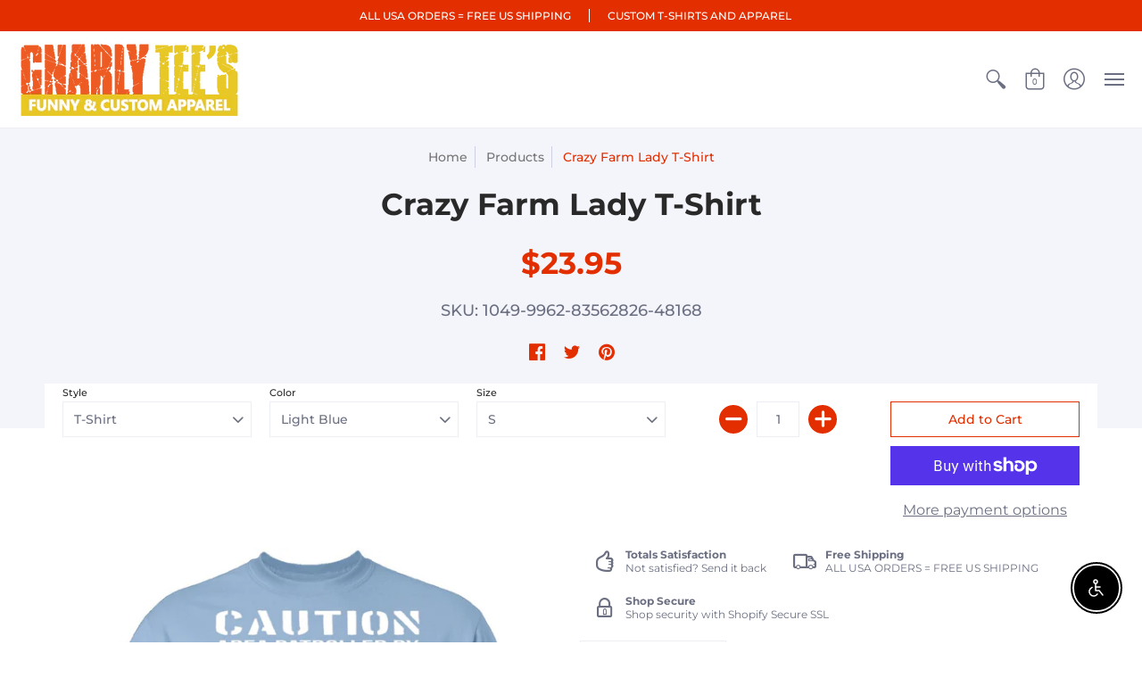

--- FILE ---
content_type: text/html; charset=utf-8
request_url: https://www.gnarlytees.com/products/crazy-farm-lady
body_size: 45038
content:
<!doctype html>
<html lang="en" class="fonts-loading">
  <head>
    <!-- Global site tag (gtag.js) - Google Ads: 684028614 -->
<script async src="https://www.googletagmanager.com/gtag/js?id=AW-684028614"></script>
<script>
  window.dataLayer = window.dataLayer || [];
  function gtag(){dataLayer.push(arguments);}
  gtag('js', new Date());

  gtag('config', 'AW-684028614');
</script>
<meta name="google-site-verification" content="Pkn-KeHJGaVya_O6LO8E3Lx0Xf2Hm8UvlyHSk1Ay23U" />  
<meta name="facebook-domain-verification" content="jjdf1dn7liu5ib3rruw29sw5tzf5si" /><meta charset="utf-8">
<meta http-equiv="X-UA-Compatible" content="IE=edge,chrome=1">
<meta name="viewport" content="width=device-width,initial-scale=1.0,maximum-scale=1">
<meta name="theme-color" content="#e32e00">
<title>Crazy Farm Lady - T-Shirt | Gnarly Tees</title> 

<link rel="canonical" href="https://www.gnarlytees.com/products/crazy-farm-lady" />


<meta name="description" content="Are you a crazy farm lady? Show everyone that they can&#39;t mess with you with this funny shirt!" />


<link rel="shortcut icon" href="//www.gnarlytees.com/cdn/shop/files/favicon-logo_32x32-05_32x32.png?v=1614351021" type="image/png">


<!-- https://stackoverflow.com/questions/32759272/how-to-load-css-asynchronously -->
<link href="//www.gnarlytees.com/cdn/shop/t/24/assets/theme-initial.scss.css?v=133870835296195737711592867297" rel="stylesheet" type="text/css" media="screen">
<link rel="preload" href="//www.gnarlytees.com/cdn/shop/t/24/assets/theme.scss.css?v=130320999648136613661768440402" as="style">
<link rel="stylesheet" href="//www.gnarlytees.com/cdn/shop/t/24/assets/theme.scss.css?v=130320999648136613661768440402" media="print" onload="this.media='all'">
<noscript><link href="//www.gnarlytees.com/cdn/shop/t/24/assets/theme.scss.css?v=130320999648136613661768440402" rel="stylesheet" type="text/css" media="screen"></noscript>

<script>
var pReady = [], $ = function(f) {pReady.push(f)}, theme = {};
window.themeInfo = {name: "Avenue"};
window.theme = window.theme || {};
theme.moneyFormat = "\u003cspan class=money\u003e${{amount}} \u003c\/span\u003e";
theme.routes_cart_url = "\/cart";
theme.routes_all_products_collection_url = "\/collections\/all";
theme.routes_search_url = "\/search";
theme.routes_product_recommendations_url = "\/recommendations\/products";
theme.language = {collections_general_update_cart: "Update Cart",collections_general_update_cart_message: "There are products in your cart.",collections_general_update_cart_label_message: "In the cart",collections_general_open: "Open",collections_sidebar_less: "- Less",collections_sidebar_more: "+ More",contact_form_send: "Send",layout_general_next: "Next",layout_general_unavailable: "Unavailable",products_general_inv_msg_1: "Only",products_general_inv_msg_2: "left!",products_general_per: " per ",products_product_add_to_cart: "Add to Cart",products_product_ajax_adding: "Adding...",products_product_ajax_added: "Added to cart!",products_product_ajax_thanks: "Thank you!",products_product_ajax_updated: "Cart updated!",products_product_ajax_view: "View cart",products_product_available: "Available Now!",products_product_disabled_add_to_cart: "Unavailable",products_product_free: "Free",products_product_sku: "SKU: ",products_product_sold_out: "Sold Out",products_product_savings: "Save",general_search_see_results: "See all results",general_validation_loading: "Loading",general_validation_error: "Error",general_validation_required: "This field is required",general_validation_fix_field: "Please fix this field",general_validation_valid_email: "Please enter a valid email address",general_validation_valid_url: "Please enter a valid URL",general_validation_valid_date: "Please enter a valid date",general_validation_valid_iso: "Please enter a valid date (ISO)",general_validation_valid_number: "Please enter a valid number",general_validation_only_digits: "Please enter only digits",general_validation_same_value: "Please enter the same value again",general_validation_characters_exceed: "Characters cannot exceed",general_validation_characters_min: "Minimum character count is",general_validation_characters_range: "Character range is",general_validation_value_less: "Value must be less than or equal to",general_validation_value_greater: "Value must be greater than or equal to",general_validation_value_range: "Value range is",general_validation_multiple: "Please enter a multiple of"};
</script>

<script async src="//www.gnarlytees.com/cdn/shop/t/24/assets/script-initial.js?v=55738552683504843911592867283"></script>
<script defer src="//www.gnarlytees.com/cdn/shop/t/24/assets/script-jquery.js?v=9171716660343229611592867284"></script>
<script defer src="//www.gnarlytees.com/cdn/shop/t/24/assets/script-min.js?v=154863057815430492611592867285"></script>

 








<meta property="og:site_name" content="Gnarly Tees">
<meta property="og:url" content="https://www.gnarlytees.com/products/crazy-farm-lady">
<meta property="og:title" content="Crazy Farm Lady T-Shirt">
<meta property="og:type" content="product">
<meta property="og:description" content="Are you a crazy farm lady? Show everyone that they can&#39;t mess with you with this funny shirt!">

<meta property="og:price:amount" content="23.95">
<meta property="og:price:currency" content="USD">


<meta property="og:image" content="http://www.gnarlytees.com/cdn/shop/products/Crazy-Farm-Lady-T-Shirt-CustomCat-1595684286_1200x1200.jpg?v=1595684323">
<meta property="og:image:width" content="1155">
<meta property="og:image:height" content="1155">

<meta property="og:image" content="http://www.gnarlytees.com/cdn/shop/products/Crazy-Farm-Lady-T-Shirt-CustomCat-1595684289_1200x1200.jpg?v=1595684323">
<meta property="og:image:width" content="1155">
<meta property="og:image:height" content="1155">

<meta property="og:image" content="http://www.gnarlytees.com/cdn/shop/products/Crazy-Farm-Lady-T-Shirt-CustomCat-1595684292_1200x1200.jpg?v=1595684323">
<meta property="og:image:width" content="1155">
<meta property="og:image:height" content="1155">

<meta property="og:image:secure_url" content="https://www.gnarlytees.com/cdn/shop/products/Crazy-Farm-Lady-T-Shirt-CustomCat-1595684286_1200x1200.jpg?v=1595684323"><meta property="og:image:secure_url" content="https://www.gnarlytees.com/cdn/shop/products/Crazy-Farm-Lady-T-Shirt-CustomCat-1595684289_1200x1200.jpg?v=1595684323"><meta property="og:image:secure_url" content="https://www.gnarlytees.com/cdn/shop/products/Crazy-Farm-Lady-T-Shirt-CustomCat-1595684292_1200x1200.jpg?v=1595684323">


<meta name="twitter:site" content="@Gnarly_Tees">

<meta name="twitter:card" content="summary_large_image">
<meta name="twitter:title" content="Crazy Farm Lady T-Shirt">
<meta name="twitter:description" content="Are you a crazy farm lady? Show everyone that they can&#39;t mess with you with this funny shirt!">

<noscript><style>body{margin-bottom:50px;}.container,.background-cover,.background-overlay,.featured-image{position:relative;}.header{opacity:1;filter:alpha(opacity=100);}.responsiveMenu li:hover > ul{left:0!important}.no-js-hide{display:none!important}.no-js.hidden{display:block!important}.no-js-bg{left:0;position:absolute;top:0;width:100%;}img.lazywidth{width:auto;}</style></noscript><script>window.performance && window.performance.mark && window.performance.mark('shopify.content_for_header.start');</script><meta id="shopify-digital-wallet" name="shopify-digital-wallet" content="/7491721/digital_wallets/dialog">
<meta name="shopify-checkout-api-token" content="2e087a42c64a9f9793c6a5fc69e957ef">
<meta id="in-context-paypal-metadata" data-shop-id="7491721" data-venmo-supported="false" data-environment="production" data-locale="en_US" data-paypal-v4="true" data-currency="USD">
<link rel="alternate" type="application/json+oembed" href="https://www.gnarlytees.com/products/crazy-farm-lady.oembed">
<script async="async" src="/checkouts/internal/preloads.js?locale=en-US"></script>
<link rel="preconnect" href="https://shop.app" crossorigin="anonymous">
<script async="async" src="https://shop.app/checkouts/internal/preloads.js?locale=en-US&shop_id=7491721" crossorigin="anonymous"></script>
<script id="apple-pay-shop-capabilities" type="application/json">{"shopId":7491721,"countryCode":"US","currencyCode":"USD","merchantCapabilities":["supports3DS"],"merchantId":"gid:\/\/shopify\/Shop\/7491721","merchantName":"Gnarly Tees","requiredBillingContactFields":["postalAddress","email","phone"],"requiredShippingContactFields":["postalAddress","email","phone"],"shippingType":"shipping","supportedNetworks":["visa","masterCard","amex","discover","elo","jcb"],"total":{"type":"pending","label":"Gnarly Tees","amount":"1.00"},"shopifyPaymentsEnabled":true,"supportsSubscriptions":true}</script>
<script id="shopify-features" type="application/json">{"accessToken":"2e087a42c64a9f9793c6a5fc69e957ef","betas":["rich-media-storefront-analytics"],"domain":"www.gnarlytees.com","predictiveSearch":true,"shopId":7491721,"locale":"en"}</script>
<script>var Shopify = Shopify || {};
Shopify.shop = "gnarlytees.myshopify.com";
Shopify.locale = "en";
Shopify.currency = {"active":"USD","rate":"1.0"};
Shopify.country = "US";
Shopify.theme = {"name":"Avenue(original)-do not touch","id":83237273677,"schema_name":"Avenue","schema_version":"1.4.9","theme_store_id":865,"role":"main"};
Shopify.theme.handle = "null";
Shopify.theme.style = {"id":null,"handle":null};
Shopify.cdnHost = "www.gnarlytees.com/cdn";
Shopify.routes = Shopify.routes || {};
Shopify.routes.root = "/";</script>
<script type="module">!function(o){(o.Shopify=o.Shopify||{}).modules=!0}(window);</script>
<script>!function(o){function n(){var o=[];function n(){o.push(Array.prototype.slice.apply(arguments))}return n.q=o,n}var t=o.Shopify=o.Shopify||{};t.loadFeatures=n(),t.autoloadFeatures=n()}(window);</script>
<script>
  window.ShopifyPay = window.ShopifyPay || {};
  window.ShopifyPay.apiHost = "shop.app\/pay";
  window.ShopifyPay.redirectState = null;
</script>
<script id="shop-js-analytics" type="application/json">{"pageType":"product"}</script>
<script defer="defer" async type="module" src="//www.gnarlytees.com/cdn/shopifycloud/shop-js/modules/v2/client.init-shop-cart-sync_BN7fPSNr.en.esm.js"></script>
<script defer="defer" async type="module" src="//www.gnarlytees.com/cdn/shopifycloud/shop-js/modules/v2/chunk.common_Cbph3Kss.esm.js"></script>
<script defer="defer" async type="module" src="//www.gnarlytees.com/cdn/shopifycloud/shop-js/modules/v2/chunk.modal_DKumMAJ1.esm.js"></script>
<script type="module">
  await import("//www.gnarlytees.com/cdn/shopifycloud/shop-js/modules/v2/client.init-shop-cart-sync_BN7fPSNr.en.esm.js");
await import("//www.gnarlytees.com/cdn/shopifycloud/shop-js/modules/v2/chunk.common_Cbph3Kss.esm.js");
await import("//www.gnarlytees.com/cdn/shopifycloud/shop-js/modules/v2/chunk.modal_DKumMAJ1.esm.js");

  window.Shopify.SignInWithShop?.initShopCartSync?.({"fedCMEnabled":true,"windoidEnabled":true});

</script>
<script>
  window.Shopify = window.Shopify || {};
  if (!window.Shopify.featureAssets) window.Shopify.featureAssets = {};
  window.Shopify.featureAssets['shop-js'] = {"shop-cart-sync":["modules/v2/client.shop-cart-sync_CJVUk8Jm.en.esm.js","modules/v2/chunk.common_Cbph3Kss.esm.js","modules/v2/chunk.modal_DKumMAJ1.esm.js"],"init-fed-cm":["modules/v2/client.init-fed-cm_7Fvt41F4.en.esm.js","modules/v2/chunk.common_Cbph3Kss.esm.js","modules/v2/chunk.modal_DKumMAJ1.esm.js"],"init-shop-email-lookup-coordinator":["modules/v2/client.init-shop-email-lookup-coordinator_Cc088_bR.en.esm.js","modules/v2/chunk.common_Cbph3Kss.esm.js","modules/v2/chunk.modal_DKumMAJ1.esm.js"],"init-windoid":["modules/v2/client.init-windoid_hPopwJRj.en.esm.js","modules/v2/chunk.common_Cbph3Kss.esm.js","modules/v2/chunk.modal_DKumMAJ1.esm.js"],"shop-button":["modules/v2/client.shop-button_B0jaPSNF.en.esm.js","modules/v2/chunk.common_Cbph3Kss.esm.js","modules/v2/chunk.modal_DKumMAJ1.esm.js"],"shop-cash-offers":["modules/v2/client.shop-cash-offers_DPIskqss.en.esm.js","modules/v2/chunk.common_Cbph3Kss.esm.js","modules/v2/chunk.modal_DKumMAJ1.esm.js"],"shop-toast-manager":["modules/v2/client.shop-toast-manager_CK7RT69O.en.esm.js","modules/v2/chunk.common_Cbph3Kss.esm.js","modules/v2/chunk.modal_DKumMAJ1.esm.js"],"init-shop-cart-sync":["modules/v2/client.init-shop-cart-sync_BN7fPSNr.en.esm.js","modules/v2/chunk.common_Cbph3Kss.esm.js","modules/v2/chunk.modal_DKumMAJ1.esm.js"],"init-customer-accounts-sign-up":["modules/v2/client.init-customer-accounts-sign-up_CfPf4CXf.en.esm.js","modules/v2/client.shop-login-button_DeIztwXF.en.esm.js","modules/v2/chunk.common_Cbph3Kss.esm.js","modules/v2/chunk.modal_DKumMAJ1.esm.js"],"pay-button":["modules/v2/client.pay-button_CgIwFSYN.en.esm.js","modules/v2/chunk.common_Cbph3Kss.esm.js","modules/v2/chunk.modal_DKumMAJ1.esm.js"],"init-customer-accounts":["modules/v2/client.init-customer-accounts_DQ3x16JI.en.esm.js","modules/v2/client.shop-login-button_DeIztwXF.en.esm.js","modules/v2/chunk.common_Cbph3Kss.esm.js","modules/v2/chunk.modal_DKumMAJ1.esm.js"],"avatar":["modules/v2/client.avatar_BTnouDA3.en.esm.js"],"init-shop-for-new-customer-accounts":["modules/v2/client.init-shop-for-new-customer-accounts_CsZy_esa.en.esm.js","modules/v2/client.shop-login-button_DeIztwXF.en.esm.js","modules/v2/chunk.common_Cbph3Kss.esm.js","modules/v2/chunk.modal_DKumMAJ1.esm.js"],"shop-follow-button":["modules/v2/client.shop-follow-button_BRMJjgGd.en.esm.js","modules/v2/chunk.common_Cbph3Kss.esm.js","modules/v2/chunk.modal_DKumMAJ1.esm.js"],"checkout-modal":["modules/v2/client.checkout-modal_B9Drz_yf.en.esm.js","modules/v2/chunk.common_Cbph3Kss.esm.js","modules/v2/chunk.modal_DKumMAJ1.esm.js"],"shop-login-button":["modules/v2/client.shop-login-button_DeIztwXF.en.esm.js","modules/v2/chunk.common_Cbph3Kss.esm.js","modules/v2/chunk.modal_DKumMAJ1.esm.js"],"lead-capture":["modules/v2/client.lead-capture_DXYzFM3R.en.esm.js","modules/v2/chunk.common_Cbph3Kss.esm.js","modules/v2/chunk.modal_DKumMAJ1.esm.js"],"shop-login":["modules/v2/client.shop-login_CA5pJqmO.en.esm.js","modules/v2/chunk.common_Cbph3Kss.esm.js","modules/v2/chunk.modal_DKumMAJ1.esm.js"],"payment-terms":["modules/v2/client.payment-terms_BxzfvcZJ.en.esm.js","modules/v2/chunk.common_Cbph3Kss.esm.js","modules/v2/chunk.modal_DKumMAJ1.esm.js"]};
</script>
<script>(function() {
  var isLoaded = false;
  function asyncLoad() {
    if (isLoaded) return;
    isLoaded = true;
    var urls = ["https:\/\/cdn.productcustomizer.com\/storefront\/production-product-customizer-v2.js?shop=gnarlytees.myshopify.com","https:\/\/chimpstatic.com\/mcjs-connected\/js\/users\/194dc011c554166003e454453\/74f67770910606511a18c2d45.js?shop=gnarlytees.myshopify.com","https:\/\/cdn1.stamped.io\/files\/widget.min.js?shop=gnarlytees.myshopify.com","https:\/\/gdprcdn.b-cdn.net\/js\/gdpr_cookie_consent.min.js?shop=gnarlytees.myshopify.com"];
    for (var i = 0; i < urls.length; i++) {
      var s = document.createElement('script');
      s.type = 'text/javascript';
      s.async = true;
      s.src = urls[i];
      var x = document.getElementsByTagName('script')[0];
      x.parentNode.insertBefore(s, x);
    }
  };
  if(window.attachEvent) {
    window.attachEvent('onload', asyncLoad);
  } else {
    window.addEventListener('load', asyncLoad, false);
  }
})();</script>
<script id="__st">var __st={"a":7491721,"offset":-28800,"reqid":"cf5f666c-74f4-46a7-9e3f-63599205da55-1769762000","pageurl":"www.gnarlytees.com\/products\/crazy-farm-lady","u":"4506ca68ec38","p":"product","rtyp":"product","rid":5313344261};</script>
<script>window.ShopifyPaypalV4VisibilityTracking = true;</script>
<script id="captcha-bootstrap">!function(){'use strict';const t='contact',e='account',n='new_comment',o=[[t,t],['blogs',n],['comments',n],[t,'customer']],c=[[e,'customer_login'],[e,'guest_login'],[e,'recover_customer_password'],[e,'create_customer']],r=t=>t.map((([t,e])=>`form[action*='/${t}']:not([data-nocaptcha='true']) input[name='form_type'][value='${e}']`)).join(','),a=t=>()=>t?[...document.querySelectorAll(t)].map((t=>t.form)):[];function s(){const t=[...o],e=r(t);return a(e)}const i='password',u='form_key',d=['recaptcha-v3-token','g-recaptcha-response','h-captcha-response',i],f=()=>{try{return window.sessionStorage}catch{return}},m='__shopify_v',_=t=>t.elements[u];function p(t,e,n=!1){try{const o=window.sessionStorage,c=JSON.parse(o.getItem(e)),{data:r}=function(t){const{data:e,action:n}=t;return t[m]||n?{data:e,action:n}:{data:t,action:n}}(c);for(const[e,n]of Object.entries(r))t.elements[e]&&(t.elements[e].value=n);n&&o.removeItem(e)}catch(o){console.error('form repopulation failed',{error:o})}}const l='form_type',E='cptcha';function T(t){t.dataset[E]=!0}const w=window,h=w.document,L='Shopify',v='ce_forms',y='captcha';let A=!1;((t,e)=>{const n=(g='f06e6c50-85a8-45c8-87d0-21a2b65856fe',I='https://cdn.shopify.com/shopifycloud/storefront-forms-hcaptcha/ce_storefront_forms_captcha_hcaptcha.v1.5.2.iife.js',D={infoText:'Protected by hCaptcha',privacyText:'Privacy',termsText:'Terms'},(t,e,n)=>{const o=w[L][v],c=o.bindForm;if(c)return c(t,g,e,D).then(n);var r;o.q.push([[t,g,e,D],n]),r=I,A||(h.body.append(Object.assign(h.createElement('script'),{id:'captcha-provider',async:!0,src:r})),A=!0)});var g,I,D;w[L]=w[L]||{},w[L][v]=w[L][v]||{},w[L][v].q=[],w[L][y]=w[L][y]||{},w[L][y].protect=function(t,e){n(t,void 0,e),T(t)},Object.freeze(w[L][y]),function(t,e,n,w,h,L){const[v,y,A,g]=function(t,e,n){const i=e?o:[],u=t?c:[],d=[...i,...u],f=r(d),m=r(i),_=r(d.filter((([t,e])=>n.includes(e))));return[a(f),a(m),a(_),s()]}(w,h,L),I=t=>{const e=t.target;return e instanceof HTMLFormElement?e:e&&e.form},D=t=>v().includes(t);t.addEventListener('submit',(t=>{const e=I(t);if(!e)return;const n=D(e)&&!e.dataset.hcaptchaBound&&!e.dataset.recaptchaBound,o=_(e),c=g().includes(e)&&(!o||!o.value);(n||c)&&t.preventDefault(),c&&!n&&(function(t){try{if(!f())return;!function(t){const e=f();if(!e)return;const n=_(t);if(!n)return;const o=n.value;o&&e.removeItem(o)}(t);const e=Array.from(Array(32),(()=>Math.random().toString(36)[2])).join('');!function(t,e){_(t)||t.append(Object.assign(document.createElement('input'),{type:'hidden',name:u})),t.elements[u].value=e}(t,e),function(t,e){const n=f();if(!n)return;const o=[...t.querySelectorAll(`input[type='${i}']`)].map((({name:t})=>t)),c=[...d,...o],r={};for(const[a,s]of new FormData(t).entries())c.includes(a)||(r[a]=s);n.setItem(e,JSON.stringify({[m]:1,action:t.action,data:r}))}(t,e)}catch(e){console.error('failed to persist form',e)}}(e),e.submit())}));const S=(t,e)=>{t&&!t.dataset[E]&&(n(t,e.some((e=>e===t))),T(t))};for(const o of['focusin','change'])t.addEventListener(o,(t=>{const e=I(t);D(e)&&S(e,y())}));const B=e.get('form_key'),M=e.get(l),P=B&&M;t.addEventListener('DOMContentLoaded',(()=>{const t=y();if(P)for(const e of t)e.elements[l].value===M&&p(e,B);[...new Set([...A(),...v().filter((t=>'true'===t.dataset.shopifyCaptcha))])].forEach((e=>S(e,t)))}))}(h,new URLSearchParams(w.location.search),n,t,e,['guest_login'])})(!0,!0)}();</script>
<script integrity="sha256-4kQ18oKyAcykRKYeNunJcIwy7WH5gtpwJnB7kiuLZ1E=" data-source-attribution="shopify.loadfeatures" defer="defer" src="//www.gnarlytees.com/cdn/shopifycloud/storefront/assets/storefront/load_feature-a0a9edcb.js" crossorigin="anonymous"></script>
<script crossorigin="anonymous" defer="defer" src="//www.gnarlytees.com/cdn/shopifycloud/storefront/assets/shopify_pay/storefront-65b4c6d7.js?v=20250812"></script>
<script data-source-attribution="shopify.dynamic_checkout.dynamic.init">var Shopify=Shopify||{};Shopify.PaymentButton=Shopify.PaymentButton||{isStorefrontPortableWallets:!0,init:function(){window.Shopify.PaymentButton.init=function(){};var t=document.createElement("script");t.src="https://www.gnarlytees.com/cdn/shopifycloud/portable-wallets/latest/portable-wallets.en.js",t.type="module",document.head.appendChild(t)}};
</script>
<script data-source-attribution="shopify.dynamic_checkout.buyer_consent">
  function portableWalletsHideBuyerConsent(e){var t=document.getElementById("shopify-buyer-consent"),n=document.getElementById("shopify-subscription-policy-button");t&&n&&(t.classList.add("hidden"),t.setAttribute("aria-hidden","true"),n.removeEventListener("click",e))}function portableWalletsShowBuyerConsent(e){var t=document.getElementById("shopify-buyer-consent"),n=document.getElementById("shopify-subscription-policy-button");t&&n&&(t.classList.remove("hidden"),t.removeAttribute("aria-hidden"),n.addEventListener("click",e))}window.Shopify?.PaymentButton&&(window.Shopify.PaymentButton.hideBuyerConsent=portableWalletsHideBuyerConsent,window.Shopify.PaymentButton.showBuyerConsent=portableWalletsShowBuyerConsent);
</script>
<script>
  function portableWalletsCleanup(e){e&&e.src&&console.error("Failed to load portable wallets script "+e.src);var t=document.querySelectorAll("shopify-accelerated-checkout .shopify-payment-button__skeleton, shopify-accelerated-checkout-cart .wallet-cart-button__skeleton"),e=document.getElementById("shopify-buyer-consent");for(let e=0;e<t.length;e++)t[e].remove();e&&e.remove()}function portableWalletsNotLoadedAsModule(e){e instanceof ErrorEvent&&"string"==typeof e.message&&e.message.includes("import.meta")&&"string"==typeof e.filename&&e.filename.includes("portable-wallets")&&(window.removeEventListener("error",portableWalletsNotLoadedAsModule),window.Shopify.PaymentButton.failedToLoad=e,"loading"===document.readyState?document.addEventListener("DOMContentLoaded",window.Shopify.PaymentButton.init):window.Shopify.PaymentButton.init())}window.addEventListener("error",portableWalletsNotLoadedAsModule);
</script>

<script type="module" src="https://www.gnarlytees.com/cdn/shopifycloud/portable-wallets/latest/portable-wallets.en.js" onError="portableWalletsCleanup(this)" crossorigin="anonymous"></script>
<script nomodule>
  document.addEventListener("DOMContentLoaded", portableWalletsCleanup);
</script>

<link id="shopify-accelerated-checkout-styles" rel="stylesheet" media="screen" href="https://www.gnarlytees.com/cdn/shopifycloud/portable-wallets/latest/accelerated-checkout-backwards-compat.css" crossorigin="anonymous">
<style id="shopify-accelerated-checkout-cart">
        #shopify-buyer-consent {
  margin-top: 1em;
  display: inline-block;
  width: 100%;
}

#shopify-buyer-consent.hidden {
  display: none;
}

#shopify-subscription-policy-button {
  background: none;
  border: none;
  padding: 0;
  text-decoration: underline;
  font-size: inherit;
  cursor: pointer;
}

#shopify-subscription-policy-button::before {
  box-shadow: none;
}

      </style>

<script>window.performance && window.performance.mark && window.performance.mark('shopify.content_for_header.end');</script>  



  <script src="https://cdn.shopify.com/extensions/c30e4ac6-345d-4593-9831-70a50aedb130/codeinspire-accessibility-tool-13/assets/sa-widget.js" type="text/javascript" defer="defer"></script>
<link href="https://monorail-edge.shopifysvc.com" rel="dns-prefetch">
<script>(function(){if ("sendBeacon" in navigator && "performance" in window) {try {var session_token_from_headers = performance.getEntriesByType('navigation')[0].serverTiming.find(x => x.name == '_s').description;} catch {var session_token_from_headers = undefined;}var session_cookie_matches = document.cookie.match(/_shopify_s=([^;]*)/);var session_token_from_cookie = session_cookie_matches && session_cookie_matches.length === 2 ? session_cookie_matches[1] : "";var session_token = session_token_from_headers || session_token_from_cookie || "";function handle_abandonment_event(e) {var entries = performance.getEntries().filter(function(entry) {return /monorail-edge.shopifysvc.com/.test(entry.name);});if (!window.abandonment_tracked && entries.length === 0) {window.abandonment_tracked = true;var currentMs = Date.now();var navigation_start = performance.timing.navigationStart;var payload = {shop_id: 7491721,url: window.location.href,navigation_start,duration: currentMs - navigation_start,session_token,page_type: "product"};window.navigator.sendBeacon("https://monorail-edge.shopifysvc.com/v1/produce", JSON.stringify({schema_id: "online_store_buyer_site_abandonment/1.1",payload: payload,metadata: {event_created_at_ms: currentMs,event_sent_at_ms: currentMs}}));}}window.addEventListener('pagehide', handle_abandonment_event);}}());</script>
<script id="web-pixels-manager-setup">(function e(e,d,r,n,o){if(void 0===o&&(o={}),!Boolean(null===(a=null===(i=window.Shopify)||void 0===i?void 0:i.analytics)||void 0===a?void 0:a.replayQueue)){var i,a;window.Shopify=window.Shopify||{};var t=window.Shopify;t.analytics=t.analytics||{};var s=t.analytics;s.replayQueue=[],s.publish=function(e,d,r){return s.replayQueue.push([e,d,r]),!0};try{self.performance.mark("wpm:start")}catch(e){}var l=function(){var e={modern:/Edge?\/(1{2}[4-9]|1[2-9]\d|[2-9]\d{2}|\d{4,})\.\d+(\.\d+|)|Firefox\/(1{2}[4-9]|1[2-9]\d|[2-9]\d{2}|\d{4,})\.\d+(\.\d+|)|Chrom(ium|e)\/(9{2}|\d{3,})\.\d+(\.\d+|)|(Maci|X1{2}).+ Version\/(15\.\d+|(1[6-9]|[2-9]\d|\d{3,})\.\d+)([,.]\d+|)( \(\w+\)|)( Mobile\/\w+|) Safari\/|Chrome.+OPR\/(9{2}|\d{3,})\.\d+\.\d+|(CPU[ +]OS|iPhone[ +]OS|CPU[ +]iPhone|CPU IPhone OS|CPU iPad OS)[ +]+(15[._]\d+|(1[6-9]|[2-9]\d|\d{3,})[._]\d+)([._]\d+|)|Android:?[ /-](13[3-9]|1[4-9]\d|[2-9]\d{2}|\d{4,})(\.\d+|)(\.\d+|)|Android.+Firefox\/(13[5-9]|1[4-9]\d|[2-9]\d{2}|\d{4,})\.\d+(\.\d+|)|Android.+Chrom(ium|e)\/(13[3-9]|1[4-9]\d|[2-9]\d{2}|\d{4,})\.\d+(\.\d+|)|SamsungBrowser\/([2-9]\d|\d{3,})\.\d+/,legacy:/Edge?\/(1[6-9]|[2-9]\d|\d{3,})\.\d+(\.\d+|)|Firefox\/(5[4-9]|[6-9]\d|\d{3,})\.\d+(\.\d+|)|Chrom(ium|e)\/(5[1-9]|[6-9]\d|\d{3,})\.\d+(\.\d+|)([\d.]+$|.*Safari\/(?![\d.]+ Edge\/[\d.]+$))|(Maci|X1{2}).+ Version\/(10\.\d+|(1[1-9]|[2-9]\d|\d{3,})\.\d+)([,.]\d+|)( \(\w+\)|)( Mobile\/\w+|) Safari\/|Chrome.+OPR\/(3[89]|[4-9]\d|\d{3,})\.\d+\.\d+|(CPU[ +]OS|iPhone[ +]OS|CPU[ +]iPhone|CPU IPhone OS|CPU iPad OS)[ +]+(10[._]\d+|(1[1-9]|[2-9]\d|\d{3,})[._]\d+)([._]\d+|)|Android:?[ /-](13[3-9]|1[4-9]\d|[2-9]\d{2}|\d{4,})(\.\d+|)(\.\d+|)|Mobile Safari.+OPR\/([89]\d|\d{3,})\.\d+\.\d+|Android.+Firefox\/(13[5-9]|1[4-9]\d|[2-9]\d{2}|\d{4,})\.\d+(\.\d+|)|Android.+Chrom(ium|e)\/(13[3-9]|1[4-9]\d|[2-9]\d{2}|\d{4,})\.\d+(\.\d+|)|Android.+(UC? ?Browser|UCWEB|U3)[ /]?(15\.([5-9]|\d{2,})|(1[6-9]|[2-9]\d|\d{3,})\.\d+)\.\d+|SamsungBrowser\/(5\.\d+|([6-9]|\d{2,})\.\d+)|Android.+MQ{2}Browser\/(14(\.(9|\d{2,})|)|(1[5-9]|[2-9]\d|\d{3,})(\.\d+|))(\.\d+|)|K[Aa][Ii]OS\/(3\.\d+|([4-9]|\d{2,})\.\d+)(\.\d+|)/},d=e.modern,r=e.legacy,n=navigator.userAgent;return n.match(d)?"modern":n.match(r)?"legacy":"unknown"}(),u="modern"===l?"modern":"legacy",c=(null!=n?n:{modern:"",legacy:""})[u],f=function(e){return[e.baseUrl,"/wpm","/b",e.hashVersion,"modern"===e.buildTarget?"m":"l",".js"].join("")}({baseUrl:d,hashVersion:r,buildTarget:u}),m=function(e){var d=e.version,r=e.bundleTarget,n=e.surface,o=e.pageUrl,i=e.monorailEndpoint;return{emit:function(e){var a=e.status,t=e.errorMsg,s=(new Date).getTime(),l=JSON.stringify({metadata:{event_sent_at_ms:s},events:[{schema_id:"web_pixels_manager_load/3.1",payload:{version:d,bundle_target:r,page_url:o,status:a,surface:n,error_msg:t},metadata:{event_created_at_ms:s}}]});if(!i)return console&&console.warn&&console.warn("[Web Pixels Manager] No Monorail endpoint provided, skipping logging."),!1;try{return self.navigator.sendBeacon.bind(self.navigator)(i,l)}catch(e){}var u=new XMLHttpRequest;try{return u.open("POST",i,!0),u.setRequestHeader("Content-Type","text/plain"),u.send(l),!0}catch(e){return console&&console.warn&&console.warn("[Web Pixels Manager] Got an unhandled error while logging to Monorail."),!1}}}}({version:r,bundleTarget:l,surface:e.surface,pageUrl:self.location.href,monorailEndpoint:e.monorailEndpoint});try{o.browserTarget=l,function(e){var d=e.src,r=e.async,n=void 0===r||r,o=e.onload,i=e.onerror,a=e.sri,t=e.scriptDataAttributes,s=void 0===t?{}:t,l=document.createElement("script"),u=document.querySelector("head"),c=document.querySelector("body");if(l.async=n,l.src=d,a&&(l.integrity=a,l.crossOrigin="anonymous"),s)for(var f in s)if(Object.prototype.hasOwnProperty.call(s,f))try{l.dataset[f]=s[f]}catch(e){}if(o&&l.addEventListener("load",o),i&&l.addEventListener("error",i),u)u.appendChild(l);else{if(!c)throw new Error("Did not find a head or body element to append the script");c.appendChild(l)}}({src:f,async:!0,onload:function(){if(!function(){var e,d;return Boolean(null===(d=null===(e=window.Shopify)||void 0===e?void 0:e.analytics)||void 0===d?void 0:d.initialized)}()){var d=window.webPixelsManager.init(e)||void 0;if(d){var r=window.Shopify.analytics;r.replayQueue.forEach((function(e){var r=e[0],n=e[1],o=e[2];d.publishCustomEvent(r,n,o)})),r.replayQueue=[],r.publish=d.publishCustomEvent,r.visitor=d.visitor,r.initialized=!0}}},onerror:function(){return m.emit({status:"failed",errorMsg:"".concat(f," has failed to load")})},sri:function(e){var d=/^sha384-[A-Za-z0-9+/=]+$/;return"string"==typeof e&&d.test(e)}(c)?c:"",scriptDataAttributes:o}),m.emit({status:"loading"})}catch(e){m.emit({status:"failed",errorMsg:(null==e?void 0:e.message)||"Unknown error"})}}})({shopId: 7491721,storefrontBaseUrl: "https://www.gnarlytees.com",extensionsBaseUrl: "https://extensions.shopifycdn.com/cdn/shopifycloud/web-pixels-manager",monorailEndpoint: "https://monorail-edge.shopifysvc.com/unstable/produce_batch",surface: "storefront-renderer",enabledBetaFlags: ["2dca8a86"],webPixelsConfigList: [{"id":"345505869","configuration":"{\"config\":\"{\\\"pixel_id\\\":\\\"G-M7QPDSS810\\\",\\\"target_country\\\":\\\"US\\\",\\\"gtag_events\\\":[{\\\"type\\\":\\\"begin_checkout\\\",\\\"action_label\\\":\\\"G-M7QPDSS810\\\"},{\\\"type\\\":\\\"search\\\",\\\"action_label\\\":\\\"G-M7QPDSS810\\\"},{\\\"type\\\":\\\"view_item\\\",\\\"action_label\\\":[\\\"G-M7QPDSS810\\\",\\\"MC-RPCCHSLPWB\\\"]},{\\\"type\\\":\\\"purchase\\\",\\\"action_label\\\":[\\\"G-M7QPDSS810\\\",\\\"MC-RPCCHSLPWB\\\"]},{\\\"type\\\":\\\"page_view\\\",\\\"action_label\\\":[\\\"G-M7QPDSS810\\\",\\\"MC-RPCCHSLPWB\\\"]},{\\\"type\\\":\\\"add_payment_info\\\",\\\"action_label\\\":\\\"G-M7QPDSS810\\\"},{\\\"type\\\":\\\"add_to_cart\\\",\\\"action_label\\\":\\\"G-M7QPDSS810\\\"}],\\\"enable_monitoring_mode\\\":false}\"}","eventPayloadVersion":"v1","runtimeContext":"OPEN","scriptVersion":"b2a88bafab3e21179ed38636efcd8a93","type":"APP","apiClientId":1780363,"privacyPurposes":[],"dataSharingAdjustments":{"protectedCustomerApprovalScopes":["read_customer_address","read_customer_email","read_customer_name","read_customer_personal_data","read_customer_phone"]}},{"id":"59179085","configuration":"{\"tagID\":\"2614359780311\"}","eventPayloadVersion":"v1","runtimeContext":"STRICT","scriptVersion":"18031546ee651571ed29edbe71a3550b","type":"APP","apiClientId":3009811,"privacyPurposes":["ANALYTICS","MARKETING","SALE_OF_DATA"],"dataSharingAdjustments":{"protectedCustomerApprovalScopes":["read_customer_address","read_customer_email","read_customer_name","read_customer_personal_data","read_customer_phone"]}},{"id":"49840205","eventPayloadVersion":"v1","runtimeContext":"LAX","scriptVersion":"1","type":"CUSTOM","privacyPurposes":["MARKETING"],"name":"Meta pixel (migrated)"},{"id":"shopify-app-pixel","configuration":"{}","eventPayloadVersion":"v1","runtimeContext":"STRICT","scriptVersion":"0450","apiClientId":"shopify-pixel","type":"APP","privacyPurposes":["ANALYTICS","MARKETING"]},{"id":"shopify-custom-pixel","eventPayloadVersion":"v1","runtimeContext":"LAX","scriptVersion":"0450","apiClientId":"shopify-pixel","type":"CUSTOM","privacyPurposes":["ANALYTICS","MARKETING"]}],isMerchantRequest: false,initData: {"shop":{"name":"Gnarly Tees","paymentSettings":{"currencyCode":"USD"},"myshopifyDomain":"gnarlytees.myshopify.com","countryCode":"US","storefrontUrl":"https:\/\/www.gnarlytees.com"},"customer":null,"cart":null,"checkout":null,"productVariants":[{"price":{"amount":23.95,"currencyCode":"USD"},"product":{"title":"Crazy Farm Lady T-Shirt","vendor":"CustomCat","id":"5313344261","untranslatedTitle":"Crazy Farm Lady T-Shirt","url":"\/products\/crazy-farm-lady","type":"tshirt"},"id":"31905345896525","image":{"src":"\/\/www.gnarlytees.com\/cdn\/shop\/products\/Crazy-Farm-Lady-T-Shirt-CustomCat-1595684286.jpg?v=1595684323"},"sku":"1049-9962-83562826-48168","title":"T-Shirt \/ Light Blue \/ S","untranslatedTitle":"T-Shirt \/ Light Blue \/ S"},{"price":{"amount":23.95,"currencyCode":"USD"},"product":{"title":"Crazy Farm Lady T-Shirt","vendor":"CustomCat","id":"5313344261","untranslatedTitle":"Crazy Farm Lady T-Shirt","url":"\/products\/crazy-farm-lady","type":"tshirt"},"id":"31905345929293","image":{"src":"\/\/www.gnarlytees.com\/cdn\/shop\/products\/Crazy-Farm-Lady-T-Shirt-CustomCat-1595684286.jpg?v=1595684323"},"sku":"1049-9962-83562826-48169","title":"T-Shirt \/ Light Blue \/ M","untranslatedTitle":"T-Shirt \/ Light Blue \/ M"},{"price":{"amount":23.95,"currencyCode":"USD"},"product":{"title":"Crazy Farm Lady T-Shirt","vendor":"CustomCat","id":"5313344261","untranslatedTitle":"Crazy Farm Lady T-Shirt","url":"\/products\/crazy-farm-lady","type":"tshirt"},"id":"31905345962061","image":{"src":"\/\/www.gnarlytees.com\/cdn\/shop\/products\/Crazy-Farm-Lady-T-Shirt-CustomCat-1595684286.jpg?v=1595684323"},"sku":"1049-9962-83562826-48170","title":"T-Shirt \/ Light Blue \/ L","untranslatedTitle":"T-Shirt \/ Light Blue \/ L"},{"price":{"amount":23.95,"currencyCode":"USD"},"product":{"title":"Crazy Farm Lady T-Shirt","vendor":"CustomCat","id":"5313344261","untranslatedTitle":"Crazy Farm Lady T-Shirt","url":"\/products\/crazy-farm-lady","type":"tshirt"},"id":"31905345994829","image":{"src":"\/\/www.gnarlytees.com\/cdn\/shop\/products\/Crazy-Farm-Lady-T-Shirt-CustomCat-1595684286.jpg?v=1595684323"},"sku":"1049-9962-83562826-48171","title":"T-Shirt \/ Light Blue \/ XL","untranslatedTitle":"T-Shirt \/ Light Blue \/ XL"},{"price":{"amount":25.95,"currencyCode":"USD"},"product":{"title":"Crazy Farm Lady T-Shirt","vendor":"CustomCat","id":"5313344261","untranslatedTitle":"Crazy Farm Lady T-Shirt","url":"\/products\/crazy-farm-lady","type":"tshirt"},"id":"31905346027597","image":{"src":"\/\/www.gnarlytees.com\/cdn\/shop\/products\/Crazy-Farm-Lady-T-Shirt-CustomCat-1595684286.jpg?v=1595684323"},"sku":"1049-9962-83562826-48172","title":"T-Shirt \/ Light Blue \/ 2XL","untranslatedTitle":"T-Shirt \/ Light Blue \/ 2XL"},{"price":{"amount":25.95,"currencyCode":"USD"},"product":{"title":"Crazy Farm Lady T-Shirt","vendor":"CustomCat","id":"5313344261","untranslatedTitle":"Crazy Farm Lady T-Shirt","url":"\/products\/crazy-farm-lady","type":"tshirt"},"id":"31905346060365","image":{"src":"\/\/www.gnarlytees.com\/cdn\/shop\/products\/Crazy-Farm-Lady-T-Shirt-CustomCat-1595684286.jpg?v=1595684323"},"sku":"1049-9962-83562826-48173","title":"T-Shirt \/ Light Blue \/ 3XL","untranslatedTitle":"T-Shirt \/ Light Blue \/ 3XL"},{"price":{"amount":27.95,"currencyCode":"USD"},"product":{"title":"Crazy Farm Lady T-Shirt","vendor":"CustomCat","id":"5313344261","untranslatedTitle":"Crazy Farm Lady T-Shirt","url":"\/products\/crazy-farm-lady","type":"tshirt"},"id":"31905346093133","image":{"src":"\/\/www.gnarlytees.com\/cdn\/shop\/products\/Crazy-Farm-Lady-T-Shirt-CustomCat-1595684286.jpg?v=1595684323"},"sku":"1049-9962-83562826-48174","title":"T-Shirt \/ Light Blue \/ 4XL","untranslatedTitle":"T-Shirt \/ Light Blue \/ 4XL"},{"price":{"amount":28.95,"currencyCode":"USD"},"product":{"title":"Crazy Farm Lady T-Shirt","vendor":"CustomCat","id":"5313344261","untranslatedTitle":"Crazy Farm Lady T-Shirt","url":"\/products\/crazy-farm-lady","type":"tshirt"},"id":"31905346125901","image":{"src":"\/\/www.gnarlytees.com\/cdn\/shop\/products\/Crazy-Farm-Lady-T-Shirt-CustomCat-1595684286.jpg?v=1595684323"},"sku":"1049-9962-83562826-48175","title":"T-Shirt \/ Light Blue \/ 5XL","untranslatedTitle":"T-Shirt \/ Light Blue \/ 5XL"},{"price":{"amount":23.95,"currencyCode":"USD"},"product":{"title":"Crazy Farm Lady T-Shirt","vendor":"CustomCat","id":"5313344261","untranslatedTitle":"Crazy Farm Lady T-Shirt","url":"\/products\/crazy-farm-lady","type":"tshirt"},"id":"31905346158669","image":{"src":"\/\/www.gnarlytees.com\/cdn\/shop\/products\/Crazy-Farm-Lady-T-Shirt-CustomCat-1595684286.jpg?v=1595684323"},"sku":"1049-9953-83562826-48144","title":"T-Shirt \/ Black \/ S","untranslatedTitle":"T-Shirt \/ Black \/ S"},{"price":{"amount":23.95,"currencyCode":"USD"},"product":{"title":"Crazy Farm Lady T-Shirt","vendor":"CustomCat","id":"5313344261","untranslatedTitle":"Crazy Farm Lady T-Shirt","url":"\/products\/crazy-farm-lady","type":"tshirt"},"id":"31905346191437","image":{"src":"\/\/www.gnarlytees.com\/cdn\/shop\/products\/Crazy-Farm-Lady-T-Shirt-CustomCat-1595684286.jpg?v=1595684323"},"sku":"1049-9953-83562826-48145","title":"T-Shirt \/ Black \/ M","untranslatedTitle":"T-Shirt \/ Black \/ M"},{"price":{"amount":23.95,"currencyCode":"USD"},"product":{"title":"Crazy Farm Lady T-Shirt","vendor":"CustomCat","id":"5313344261","untranslatedTitle":"Crazy Farm Lady T-Shirt","url":"\/products\/crazy-farm-lady","type":"tshirt"},"id":"31905346224205","image":{"src":"\/\/www.gnarlytees.com\/cdn\/shop\/products\/Crazy-Farm-Lady-T-Shirt-CustomCat-1595684286.jpg?v=1595684323"},"sku":"1049-9953-83562826-48146","title":"T-Shirt \/ Black \/ L","untranslatedTitle":"T-Shirt \/ Black \/ L"},{"price":{"amount":23.95,"currencyCode":"USD"},"product":{"title":"Crazy Farm Lady T-Shirt","vendor":"CustomCat","id":"5313344261","untranslatedTitle":"Crazy Farm Lady T-Shirt","url":"\/products\/crazy-farm-lady","type":"tshirt"},"id":"31905346256973","image":{"src":"\/\/www.gnarlytees.com\/cdn\/shop\/products\/Crazy-Farm-Lady-T-Shirt-CustomCat-1595684286.jpg?v=1595684323"},"sku":"1049-9953-83562826-48147","title":"T-Shirt \/ Black \/ XL","untranslatedTitle":"T-Shirt \/ Black \/ XL"},{"price":{"amount":25.95,"currencyCode":"USD"},"product":{"title":"Crazy Farm Lady T-Shirt","vendor":"CustomCat","id":"5313344261","untranslatedTitle":"Crazy Farm Lady T-Shirt","url":"\/products\/crazy-farm-lady","type":"tshirt"},"id":"31905346289741","image":{"src":"\/\/www.gnarlytees.com\/cdn\/shop\/products\/Crazy-Farm-Lady-T-Shirt-CustomCat-1595684286.jpg?v=1595684323"},"sku":"1049-9953-83562826-48148","title":"T-Shirt \/ Black \/ 2XL","untranslatedTitle":"T-Shirt \/ Black \/ 2XL"},{"price":{"amount":25.95,"currencyCode":"USD"},"product":{"title":"Crazy Farm Lady T-Shirt","vendor":"CustomCat","id":"5313344261","untranslatedTitle":"Crazy Farm Lady T-Shirt","url":"\/products\/crazy-farm-lady","type":"tshirt"},"id":"31905346322509","image":{"src":"\/\/www.gnarlytees.com\/cdn\/shop\/products\/Crazy-Farm-Lady-T-Shirt-CustomCat-1595684286.jpg?v=1595684323"},"sku":"1049-9953-83562826-48149","title":"T-Shirt \/ Black \/ 3XL","untranslatedTitle":"T-Shirt \/ Black \/ 3XL"},{"price":{"amount":27.95,"currencyCode":"USD"},"product":{"title":"Crazy Farm Lady T-Shirt","vendor":"CustomCat","id":"5313344261","untranslatedTitle":"Crazy Farm Lady T-Shirt","url":"\/products\/crazy-farm-lady","type":"tshirt"},"id":"31905346355277","image":{"src":"\/\/www.gnarlytees.com\/cdn\/shop\/products\/Crazy-Farm-Lady-T-Shirt-CustomCat-1595684286.jpg?v=1595684323"},"sku":"1049-9953-83562826-48150","title":"T-Shirt \/ Black \/ 4XL","untranslatedTitle":"T-Shirt \/ Black \/ 4XL"},{"price":{"amount":28.95,"currencyCode":"USD"},"product":{"title":"Crazy Farm Lady T-Shirt","vendor":"CustomCat","id":"5313344261","untranslatedTitle":"Crazy Farm Lady T-Shirt","url":"\/products\/crazy-farm-lady","type":"tshirt"},"id":"31905346388045","image":{"src":"\/\/www.gnarlytees.com\/cdn\/shop\/products\/Crazy-Farm-Lady-T-Shirt-CustomCat-1595684286.jpg?v=1595684323"},"sku":"1049-9953-83562826-48151","title":"T-Shirt \/ Black \/ 5XL","untranslatedTitle":"T-Shirt \/ Black \/ 5XL"},{"price":{"amount":23.95,"currencyCode":"USD"},"product":{"title":"Crazy Farm Lady T-Shirt","vendor":"CustomCat","id":"5313344261","untranslatedTitle":"Crazy Farm Lady T-Shirt","url":"\/products\/crazy-farm-lady","type":"tshirt"},"id":"31905346453581","image":{"src":"\/\/www.gnarlytees.com\/cdn\/shop\/products\/Crazy-Farm-Lady-T-Shirt-CustomCat-1595684286.jpg?v=1595684323"},"sku":"1049-9954-83562826-48308","title":"T-Shirt \/ Cardinal \/ S","untranslatedTitle":"T-Shirt \/ Cardinal \/ S"},{"price":{"amount":23.95,"currencyCode":"USD"},"product":{"title":"Crazy Farm Lady T-Shirt","vendor":"CustomCat","id":"5313344261","untranslatedTitle":"Crazy Farm Lady T-Shirt","url":"\/products\/crazy-farm-lady","type":"tshirt"},"id":"31905346486349","image":{"src":"\/\/www.gnarlytees.com\/cdn\/shop\/products\/Crazy-Farm-Lady-T-Shirt-CustomCat-1595684286.jpg?v=1595684323"},"sku":"1049-9954-83562826-48309","title":"T-Shirt \/ Cardinal \/ M","untranslatedTitle":"T-Shirt \/ Cardinal \/ M"},{"price":{"amount":23.95,"currencyCode":"USD"},"product":{"title":"Crazy Farm Lady T-Shirt","vendor":"CustomCat","id":"5313344261","untranslatedTitle":"Crazy Farm Lady T-Shirt","url":"\/products\/crazy-farm-lady","type":"tshirt"},"id":"31905346519117","image":{"src":"\/\/www.gnarlytees.com\/cdn\/shop\/products\/Crazy-Farm-Lady-T-Shirt-CustomCat-1595684286.jpg?v=1595684323"},"sku":"1049-9954-83562826-48310","title":"T-Shirt \/ Cardinal \/ L","untranslatedTitle":"T-Shirt \/ Cardinal \/ L"},{"price":{"amount":23.95,"currencyCode":"USD"},"product":{"title":"Crazy Farm Lady T-Shirt","vendor":"CustomCat","id":"5313344261","untranslatedTitle":"Crazy Farm Lady T-Shirt","url":"\/products\/crazy-farm-lady","type":"tshirt"},"id":"31905346584653","image":{"src":"\/\/www.gnarlytees.com\/cdn\/shop\/products\/Crazy-Farm-Lady-T-Shirt-CustomCat-1595684286.jpg?v=1595684323"},"sku":"1049-9954-83562826-48311","title":"T-Shirt \/ Cardinal \/ XL","untranslatedTitle":"T-Shirt \/ Cardinal \/ XL"},{"price":{"amount":25.95,"currencyCode":"USD"},"product":{"title":"Crazy Farm Lady T-Shirt","vendor":"CustomCat","id":"5313344261","untranslatedTitle":"Crazy Farm Lady T-Shirt","url":"\/products\/crazy-farm-lady","type":"tshirt"},"id":"31905346617421","image":{"src":"\/\/www.gnarlytees.com\/cdn\/shop\/products\/Crazy-Farm-Lady-T-Shirt-CustomCat-1595684286.jpg?v=1595684323"},"sku":"1049-9954-83562826-48312","title":"T-Shirt \/ Cardinal \/ 2XL","untranslatedTitle":"T-Shirt \/ Cardinal \/ 2XL"},{"price":{"amount":25.95,"currencyCode":"USD"},"product":{"title":"Crazy Farm Lady T-Shirt","vendor":"CustomCat","id":"5313344261","untranslatedTitle":"Crazy Farm Lady T-Shirt","url":"\/products\/crazy-farm-lady","type":"tshirt"},"id":"31905346650189","image":{"src":"\/\/www.gnarlytees.com\/cdn\/shop\/products\/Crazy-Farm-Lady-T-Shirt-CustomCat-1595684286.jpg?v=1595684323"},"sku":"1049-9954-83562826-48313","title":"T-Shirt \/ Cardinal \/ 3XL","untranslatedTitle":"T-Shirt \/ Cardinal \/ 3XL"},{"price":{"amount":27.95,"currencyCode":"USD"},"product":{"title":"Crazy Farm Lady T-Shirt","vendor":"CustomCat","id":"5313344261","untranslatedTitle":"Crazy Farm Lady T-Shirt","url":"\/products\/crazy-farm-lady","type":"tshirt"},"id":"31905346682957","image":{"src":"\/\/www.gnarlytees.com\/cdn\/shop\/products\/Crazy-Farm-Lady-T-Shirt-CustomCat-1595684286.jpg?v=1595684323"},"sku":"1049-9954-83562826-48314","title":"T-Shirt \/ Cardinal \/ 4XL","untranslatedTitle":"T-Shirt \/ Cardinal \/ 4XL"},{"price":{"amount":28.95,"currencyCode":"USD"},"product":{"title":"Crazy Farm Lady T-Shirt","vendor":"CustomCat","id":"5313344261","untranslatedTitle":"Crazy Farm Lady T-Shirt","url":"\/products\/crazy-farm-lady","type":"tshirt"},"id":"31905346715725","image":{"src":"\/\/www.gnarlytees.com\/cdn\/shop\/products\/Crazy-Farm-Lady-T-Shirt-CustomCat-1595684286.jpg?v=1595684323"},"sku":"1049-9954-83562826-48315","title":"T-Shirt \/ Cardinal \/ 5XL","untranslatedTitle":"T-Shirt \/ Cardinal \/ 5XL"},{"price":{"amount":23.95,"currencyCode":"USD"},"product":{"title":"Crazy Farm Lady T-Shirt","vendor":"CustomCat","id":"5313344261","untranslatedTitle":"Crazy Farm Lady T-Shirt","url":"\/products\/crazy-farm-lady","type":"tshirt"},"id":"31905346748493","image":{"src":"\/\/www.gnarlytees.com\/cdn\/shop\/products\/Crazy-Farm-Lady-T-Shirt-CustomCat-1595684286.jpg?v=1595684323"},"sku":"1049-9956-83562826-48152","title":"T-Shirt \/ Dark Chocolate \/ S","untranslatedTitle":"T-Shirt \/ Dark Chocolate \/ S"},{"price":{"amount":23.95,"currencyCode":"USD"},"product":{"title":"Crazy Farm Lady T-Shirt","vendor":"CustomCat","id":"5313344261","untranslatedTitle":"Crazy Farm Lady T-Shirt","url":"\/products\/crazy-farm-lady","type":"tshirt"},"id":"31905346781261","image":{"src":"\/\/www.gnarlytees.com\/cdn\/shop\/products\/Crazy-Farm-Lady-T-Shirt-CustomCat-1595684286.jpg?v=1595684323"},"sku":"1049-9956-83562826-48153","title":"T-Shirt \/ Dark Chocolate \/ M","untranslatedTitle":"T-Shirt \/ Dark Chocolate \/ M"},{"price":{"amount":23.95,"currencyCode":"USD"},"product":{"title":"Crazy Farm Lady T-Shirt","vendor":"CustomCat","id":"5313344261","untranslatedTitle":"Crazy Farm Lady T-Shirt","url":"\/products\/crazy-farm-lady","type":"tshirt"},"id":"31905346814029","image":{"src":"\/\/www.gnarlytees.com\/cdn\/shop\/products\/Crazy-Farm-Lady-T-Shirt-CustomCat-1595684286.jpg?v=1595684323"},"sku":"1049-9956-83562826-48154","title":"T-Shirt \/ Dark Chocolate \/ L","untranslatedTitle":"T-Shirt \/ Dark Chocolate \/ L"},{"price":{"amount":23.95,"currencyCode":"USD"},"product":{"title":"Crazy Farm Lady T-Shirt","vendor":"CustomCat","id":"5313344261","untranslatedTitle":"Crazy Farm Lady T-Shirt","url":"\/products\/crazy-farm-lady","type":"tshirt"},"id":"31905346879565","image":{"src":"\/\/www.gnarlytees.com\/cdn\/shop\/products\/Crazy-Farm-Lady-T-Shirt-CustomCat-1595684286.jpg?v=1595684323"},"sku":"1049-9956-83562826-48155","title":"T-Shirt \/ Dark Chocolate \/ XL","untranslatedTitle":"T-Shirt \/ Dark Chocolate \/ XL"},{"price":{"amount":25.95,"currencyCode":"USD"},"product":{"title":"Crazy Farm Lady T-Shirt","vendor":"CustomCat","id":"5313344261","untranslatedTitle":"Crazy Farm Lady T-Shirt","url":"\/products\/crazy-farm-lady","type":"tshirt"},"id":"31905346912333","image":{"src":"\/\/www.gnarlytees.com\/cdn\/shop\/products\/Crazy-Farm-Lady-T-Shirt-CustomCat-1595684286.jpg?v=1595684323"},"sku":"1049-9956-83562826-48156","title":"T-Shirt \/ Dark Chocolate \/ 2XL","untranslatedTitle":"T-Shirt \/ Dark Chocolate \/ 2XL"},{"price":{"amount":25.95,"currencyCode":"USD"},"product":{"title":"Crazy Farm Lady T-Shirt","vendor":"CustomCat","id":"5313344261","untranslatedTitle":"Crazy Farm Lady T-Shirt","url":"\/products\/crazy-farm-lady","type":"tshirt"},"id":"31905346945101","image":{"src":"\/\/www.gnarlytees.com\/cdn\/shop\/products\/Crazy-Farm-Lady-T-Shirt-CustomCat-1595684286.jpg?v=1595684323"},"sku":"1049-9956-83562826-48157","title":"T-Shirt \/ Dark Chocolate \/ 3XL","untranslatedTitle":"T-Shirt \/ Dark Chocolate \/ 3XL"},{"price":{"amount":27.95,"currencyCode":"USD"},"product":{"title":"Crazy Farm Lady T-Shirt","vendor":"CustomCat","id":"5313344261","untranslatedTitle":"Crazy Farm Lady T-Shirt","url":"\/products\/crazy-farm-lady","type":"tshirt"},"id":"31905346977869","image":{"src":"\/\/www.gnarlytees.com\/cdn\/shop\/products\/Crazy-Farm-Lady-T-Shirt-CustomCat-1595684286.jpg?v=1595684323"},"sku":"1049-9956-83562826-48158","title":"T-Shirt \/ Dark Chocolate \/ 4XL","untranslatedTitle":"T-Shirt \/ Dark Chocolate \/ 4XL"},{"price":{"amount":28.95,"currencyCode":"USD"},"product":{"title":"Crazy Farm Lady T-Shirt","vendor":"CustomCat","id":"5313344261","untranslatedTitle":"Crazy Farm Lady T-Shirt","url":"\/products\/crazy-farm-lady","type":"tshirt"},"id":"31905347010637","image":{"src":"\/\/www.gnarlytees.com\/cdn\/shop\/products\/Crazy-Farm-Lady-T-Shirt-CustomCat-1595684286.jpg?v=1595684323"},"sku":"1049-9956-83562826-48159","title":"T-Shirt \/ Dark Chocolate \/ 5XL","untranslatedTitle":"T-Shirt \/ Dark Chocolate \/ 5XL"},{"price":{"amount":23.95,"currencyCode":"USD"},"product":{"title":"Crazy Farm Lady T-Shirt","vendor":"CustomCat","id":"5313344261","untranslatedTitle":"Crazy Farm Lady T-Shirt","url":"\/products\/crazy-farm-lady","type":"tshirt"},"id":"31905347043405","image":{"src":"\/\/www.gnarlytees.com\/cdn\/shop\/products\/Crazy-Farm-Lady-T-Shirt-CustomCat-1595684286.jpg?v=1595684323"},"sku":"1049-9966-83562826-48248","title":"T-Shirt \/ Navy \/ S","untranslatedTitle":"T-Shirt \/ Navy \/ S"},{"price":{"amount":23.95,"currencyCode":"USD"},"product":{"title":"Crazy Farm Lady T-Shirt","vendor":"CustomCat","id":"5313344261","untranslatedTitle":"Crazy Farm Lady T-Shirt","url":"\/products\/crazy-farm-lady","type":"tshirt"},"id":"31905347076173","image":{"src":"\/\/www.gnarlytees.com\/cdn\/shop\/products\/Crazy-Farm-Lady-T-Shirt-CustomCat-1595684286.jpg?v=1595684323"},"sku":"1049-9966-83562826-48249","title":"T-Shirt \/ Navy \/ M","untranslatedTitle":"T-Shirt \/ Navy \/ M"},{"price":{"amount":23.95,"currencyCode":"USD"},"product":{"title":"Crazy Farm Lady T-Shirt","vendor":"CustomCat","id":"5313344261","untranslatedTitle":"Crazy Farm Lady T-Shirt","url":"\/products\/crazy-farm-lady","type":"tshirt"},"id":"31905347108941","image":{"src":"\/\/www.gnarlytees.com\/cdn\/shop\/products\/Crazy-Farm-Lady-T-Shirt-CustomCat-1595684286.jpg?v=1595684323"},"sku":"1049-9966-83562826-48250","title":"T-Shirt \/ Navy \/ L","untranslatedTitle":"T-Shirt \/ Navy \/ L"},{"price":{"amount":23.95,"currencyCode":"USD"},"product":{"title":"Crazy Farm Lady T-Shirt","vendor":"CustomCat","id":"5313344261","untranslatedTitle":"Crazy Farm Lady T-Shirt","url":"\/products\/crazy-farm-lady","type":"tshirt"},"id":"31905347141709","image":{"src":"\/\/www.gnarlytees.com\/cdn\/shop\/products\/Crazy-Farm-Lady-T-Shirt-CustomCat-1595684286.jpg?v=1595684323"},"sku":"1049-9966-83562826-48251","title":"T-Shirt \/ Navy \/ XL","untranslatedTitle":"T-Shirt \/ Navy \/ XL"},{"price":{"amount":25.95,"currencyCode":"USD"},"product":{"title":"Crazy Farm Lady T-Shirt","vendor":"CustomCat","id":"5313344261","untranslatedTitle":"Crazy Farm Lady T-Shirt","url":"\/products\/crazy-farm-lady","type":"tshirt"},"id":"31905347174477","image":{"src":"\/\/www.gnarlytees.com\/cdn\/shop\/products\/Crazy-Farm-Lady-T-Shirt-CustomCat-1595684286.jpg?v=1595684323"},"sku":"1049-9966-83562826-48252","title":"T-Shirt \/ Navy \/ 2XL","untranslatedTitle":"T-Shirt \/ Navy \/ 2XL"},{"price":{"amount":25.95,"currencyCode":"USD"},"product":{"title":"Crazy Farm Lady T-Shirt","vendor":"CustomCat","id":"5313344261","untranslatedTitle":"Crazy Farm Lady T-Shirt","url":"\/products\/crazy-farm-lady","type":"tshirt"},"id":"31905347207245","image":{"src":"\/\/www.gnarlytees.com\/cdn\/shop\/products\/Crazy-Farm-Lady-T-Shirt-CustomCat-1595684286.jpg?v=1595684323"},"sku":"1049-9966-83562826-48253","title":"T-Shirt \/ Navy \/ 3XL","untranslatedTitle":"T-Shirt \/ Navy \/ 3XL"},{"price":{"amount":27.95,"currencyCode":"USD"},"product":{"title":"Crazy Farm Lady T-Shirt","vendor":"CustomCat","id":"5313344261","untranslatedTitle":"Crazy Farm Lady T-Shirt","url":"\/products\/crazy-farm-lady","type":"tshirt"},"id":"31905347240013","image":{"src":"\/\/www.gnarlytees.com\/cdn\/shop\/products\/Crazy-Farm-Lady-T-Shirt-CustomCat-1595684286.jpg?v=1595684323"},"sku":"1049-9966-83562826-48254","title":"T-Shirt \/ Navy \/ 4XL","untranslatedTitle":"T-Shirt \/ Navy \/ 4XL"},{"price":{"amount":28.95,"currencyCode":"USD"},"product":{"title":"Crazy Farm Lady T-Shirt","vendor":"CustomCat","id":"5313344261","untranslatedTitle":"Crazy Farm Lady T-Shirt","url":"\/products\/crazy-farm-lady","type":"tshirt"},"id":"31905347272781","image":{"src":"\/\/www.gnarlytees.com\/cdn\/shop\/products\/Crazy-Farm-Lady-T-Shirt-CustomCat-1595684286.jpg?v=1595684323"},"sku":"1049-9966-83562826-48255","title":"T-Shirt \/ Navy \/ 5XL","untranslatedTitle":"T-Shirt \/ Navy \/ 5XL"},{"price":{"amount":23.95,"currencyCode":"USD"},"product":{"title":"Crazy Farm Lady T-Shirt","vendor":"CustomCat","id":"5313344261","untranslatedTitle":"Crazy Farm Lady T-Shirt","url":"\/products\/crazy-farm-lady","type":"tshirt"},"id":"31905347305549","image":{"src":"\/\/www.gnarlytees.com\/cdn\/shop\/products\/Crazy-Farm-Lady-T-Shirt-CustomCat-1595684286.jpg?v=1595684323"},"sku":"1049-9957-83562826-48192","title":"T-Shirt \/ Dark Heather \/ S","untranslatedTitle":"T-Shirt \/ Dark Heather \/ S"},{"price":{"amount":23.95,"currencyCode":"USD"},"product":{"title":"Crazy Farm Lady T-Shirt","vendor":"CustomCat","id":"5313344261","untranslatedTitle":"Crazy Farm Lady T-Shirt","url":"\/products\/crazy-farm-lady","type":"tshirt"},"id":"31905347338317","image":{"src":"\/\/www.gnarlytees.com\/cdn\/shop\/products\/Crazy-Farm-Lady-T-Shirt-CustomCat-1595684286.jpg?v=1595684323"},"sku":"1049-9957-83562826-48193","title":"T-Shirt \/ Dark Heather \/ M","untranslatedTitle":"T-Shirt \/ Dark Heather \/ M"},{"price":{"amount":23.95,"currencyCode":"USD"},"product":{"title":"Crazy Farm Lady T-Shirt","vendor":"CustomCat","id":"5313344261","untranslatedTitle":"Crazy Farm Lady T-Shirt","url":"\/products\/crazy-farm-lady","type":"tshirt"},"id":"31905347371085","image":{"src":"\/\/www.gnarlytees.com\/cdn\/shop\/products\/Crazy-Farm-Lady-T-Shirt-CustomCat-1595684286.jpg?v=1595684323"},"sku":"1049-9957-83562826-48194","title":"T-Shirt \/ Dark Heather \/ L","untranslatedTitle":"T-Shirt \/ Dark Heather \/ L"},{"price":{"amount":23.95,"currencyCode":"USD"},"product":{"title":"Crazy Farm Lady T-Shirt","vendor":"CustomCat","id":"5313344261","untranslatedTitle":"Crazy Farm Lady T-Shirt","url":"\/products\/crazy-farm-lady","type":"tshirt"},"id":"31905347403853","image":{"src":"\/\/www.gnarlytees.com\/cdn\/shop\/products\/Crazy-Farm-Lady-T-Shirt-CustomCat-1595684286.jpg?v=1595684323"},"sku":"1049-9957-83562826-48195","title":"T-Shirt \/ Dark Heather \/ XL","untranslatedTitle":"T-Shirt \/ Dark Heather \/ XL"},{"price":{"amount":25.95,"currencyCode":"USD"},"product":{"title":"Crazy Farm Lady T-Shirt","vendor":"CustomCat","id":"5313344261","untranslatedTitle":"Crazy Farm Lady T-Shirt","url":"\/products\/crazy-farm-lady","type":"tshirt"},"id":"31905347436621","image":{"src":"\/\/www.gnarlytees.com\/cdn\/shop\/products\/Crazy-Farm-Lady-T-Shirt-CustomCat-1595684286.jpg?v=1595684323"},"sku":"1049-9957-83562826-48196","title":"T-Shirt \/ Dark Heather \/ 2XL","untranslatedTitle":"T-Shirt \/ Dark Heather \/ 2XL"},{"price":{"amount":25.95,"currencyCode":"USD"},"product":{"title":"Crazy Farm Lady T-Shirt","vendor":"CustomCat","id":"5313344261","untranslatedTitle":"Crazy Farm Lady T-Shirt","url":"\/products\/crazy-farm-lady","type":"tshirt"},"id":"31905347469389","image":{"src":"\/\/www.gnarlytees.com\/cdn\/shop\/products\/Crazy-Farm-Lady-T-Shirt-CustomCat-1595684286.jpg?v=1595684323"},"sku":"1049-9957-83562826-48197","title":"T-Shirt \/ Dark Heather \/ 3XL","untranslatedTitle":"T-Shirt \/ Dark Heather \/ 3XL"},{"price":{"amount":27.95,"currencyCode":"USD"},"product":{"title":"Crazy Farm Lady T-Shirt","vendor":"CustomCat","id":"5313344261","untranslatedTitle":"Crazy Farm Lady T-Shirt","url":"\/products\/crazy-farm-lady","type":"tshirt"},"id":"31905347502157","image":{"src":"\/\/www.gnarlytees.com\/cdn\/shop\/products\/Crazy-Farm-Lady-T-Shirt-CustomCat-1595684286.jpg?v=1595684323"},"sku":"1049-9957-83562826-48198","title":"T-Shirt \/ Dark Heather \/ 4XL","untranslatedTitle":"T-Shirt \/ Dark Heather \/ 4XL"},{"price":{"amount":28.95,"currencyCode":"USD"},"product":{"title":"Crazy Farm Lady T-Shirt","vendor":"CustomCat","id":"5313344261","untranslatedTitle":"Crazy Farm Lady T-Shirt","url":"\/products\/crazy-farm-lady","type":"tshirt"},"id":"31905347534925","image":{"src":"\/\/www.gnarlytees.com\/cdn\/shop\/products\/Crazy-Farm-Lady-T-Shirt-CustomCat-1595684286.jpg?v=1595684323"},"sku":"1049-9957-83562826-48199","title":"T-Shirt \/ Dark Heather \/ 5XL","untranslatedTitle":"T-Shirt \/ Dark Heather \/ 5XL"},{"price":{"amount":23.95,"currencyCode":"USD"},"product":{"title":"Crazy Farm Lady T-Shirt","vendor":"CustomCat","id":"5313344261","untranslatedTitle":"Crazy Farm Lady T-Shirt","url":"\/products\/crazy-farm-lady","type":"tshirt"},"id":"31905347567693","image":{"src":"\/\/www.gnarlytees.com\/cdn\/shop\/products\/Crazy-Farm-Lady-T-Shirt-CustomCat-1595684286.jpg?v=1595684323"},"sku":"1049-9958-83562826-48208","title":"T-Shirt \/ Forest \/ S","untranslatedTitle":"T-Shirt \/ Forest \/ S"},{"price":{"amount":23.95,"currencyCode":"USD"},"product":{"title":"Crazy Farm Lady T-Shirt","vendor":"CustomCat","id":"5313344261","untranslatedTitle":"Crazy Farm Lady T-Shirt","url":"\/products\/crazy-farm-lady","type":"tshirt"},"id":"31905347600461","image":{"src":"\/\/www.gnarlytees.com\/cdn\/shop\/products\/Crazy-Farm-Lady-T-Shirt-CustomCat-1595684286.jpg?v=1595684323"},"sku":"1049-9958-83562826-48209","title":"T-Shirt \/ Forest \/ M","untranslatedTitle":"T-Shirt \/ Forest \/ M"},{"price":{"amount":23.95,"currencyCode":"USD"},"product":{"title":"Crazy Farm Lady T-Shirt","vendor":"CustomCat","id":"5313344261","untranslatedTitle":"Crazy Farm Lady T-Shirt","url":"\/products\/crazy-farm-lady","type":"tshirt"},"id":"31905347633229","image":{"src":"\/\/www.gnarlytees.com\/cdn\/shop\/products\/Crazy-Farm-Lady-T-Shirt-CustomCat-1595684286.jpg?v=1595684323"},"sku":"1049-9958-83562826-48210","title":"T-Shirt \/ Forest \/ L","untranslatedTitle":"T-Shirt \/ Forest \/ L"},{"price":{"amount":23.95,"currencyCode":"USD"},"product":{"title":"Crazy Farm Lady T-Shirt","vendor":"CustomCat","id":"5313344261","untranslatedTitle":"Crazy Farm Lady T-Shirt","url":"\/products\/crazy-farm-lady","type":"tshirt"},"id":"31905347665997","image":{"src":"\/\/www.gnarlytees.com\/cdn\/shop\/products\/Crazy-Farm-Lady-T-Shirt-CustomCat-1595684286.jpg?v=1595684323"},"sku":"1049-9958-83562826-48211","title":"T-Shirt \/ Forest \/ XL","untranslatedTitle":"T-Shirt \/ Forest \/ XL"},{"price":{"amount":25.95,"currencyCode":"USD"},"product":{"title":"Crazy Farm Lady T-Shirt","vendor":"CustomCat","id":"5313344261","untranslatedTitle":"Crazy Farm Lady T-Shirt","url":"\/products\/crazy-farm-lady","type":"tshirt"},"id":"31905347698765","image":{"src":"\/\/www.gnarlytees.com\/cdn\/shop\/products\/Crazy-Farm-Lady-T-Shirt-CustomCat-1595684286.jpg?v=1595684323"},"sku":"1049-9958-83562826-48212","title":"T-Shirt \/ Forest \/ 2XL","untranslatedTitle":"T-Shirt \/ Forest \/ 2XL"},{"price":{"amount":25.95,"currencyCode":"USD"},"product":{"title":"Crazy Farm Lady T-Shirt","vendor":"CustomCat","id":"5313344261","untranslatedTitle":"Crazy Farm Lady T-Shirt","url":"\/products\/crazy-farm-lady","type":"tshirt"},"id":"31905347731533","image":{"src":"\/\/www.gnarlytees.com\/cdn\/shop\/products\/Crazy-Farm-Lady-T-Shirt-CustomCat-1595684286.jpg?v=1595684323"},"sku":"1049-9958-83562826-48213","title":"T-Shirt \/ Forest \/ 3XL","untranslatedTitle":"T-Shirt \/ Forest \/ 3XL"},{"price":{"amount":27.95,"currencyCode":"USD"},"product":{"title":"Crazy Farm Lady T-Shirt","vendor":"CustomCat","id":"5313344261","untranslatedTitle":"Crazy Farm Lady T-Shirt","url":"\/products\/crazy-farm-lady","type":"tshirt"},"id":"31905347764301","image":{"src":"\/\/www.gnarlytees.com\/cdn\/shop\/products\/Crazy-Farm-Lady-T-Shirt-CustomCat-1595684286.jpg?v=1595684323"},"sku":"1049-9958-83562826-48214","title":"T-Shirt \/ Forest \/ 4XL","untranslatedTitle":"T-Shirt \/ Forest \/ 4XL"},{"price":{"amount":28.95,"currencyCode":"USD"},"product":{"title":"Crazy Farm Lady T-Shirt","vendor":"CustomCat","id":"5313344261","untranslatedTitle":"Crazy Farm Lady T-Shirt","url":"\/products\/crazy-farm-lady","type":"tshirt"},"id":"31905347797069","image":{"src":"\/\/www.gnarlytees.com\/cdn\/shop\/products\/Crazy-Farm-Lady-T-Shirt-CustomCat-1595684286.jpg?v=1595684323"},"sku":"1049-9958-83562826-48215","title":"T-Shirt \/ Forest \/ 5XL","untranslatedTitle":"T-Shirt \/ Forest \/ 5XL"},{"price":{"amount":23.95,"currencyCode":"USD"},"product":{"title":"Crazy Farm Lady T-Shirt","vendor":"CustomCat","id":"5313344261","untranslatedTitle":"Crazy Farm Lady T-Shirt","url":"\/products\/crazy-farm-lady","type":"tshirt"},"id":"31905347829837","image":{"src":"\/\/www.gnarlytees.com\/cdn\/shop\/products\/Crazy-Farm-Lady-T-Shirt-CustomCat-1595684286.jpg?v=1595684323"},"sku":"1049-9969-83562826-48270","title":"T-Shirt \/ Purple \/ S","untranslatedTitle":"T-Shirt \/ Purple \/ S"},{"price":{"amount":23.95,"currencyCode":"USD"},"product":{"title":"Crazy Farm Lady T-Shirt","vendor":"CustomCat","id":"5313344261","untranslatedTitle":"Crazy Farm Lady T-Shirt","url":"\/products\/crazy-farm-lady","type":"tshirt"},"id":"31905347862605","image":{"src":"\/\/www.gnarlytees.com\/cdn\/shop\/products\/Crazy-Farm-Lady-T-Shirt-CustomCat-1595684286.jpg?v=1595684323"},"sku":"1049-9969-83562826-48271","title":"T-Shirt \/ Purple \/ M","untranslatedTitle":"T-Shirt \/ Purple \/ M"},{"price":{"amount":23.95,"currencyCode":"USD"},"product":{"title":"Crazy Farm Lady T-Shirt","vendor":"CustomCat","id":"5313344261","untranslatedTitle":"Crazy Farm Lady T-Shirt","url":"\/products\/crazy-farm-lady","type":"tshirt"},"id":"31905347895373","image":{"src":"\/\/www.gnarlytees.com\/cdn\/shop\/products\/Crazy-Farm-Lady-T-Shirt-CustomCat-1595684286.jpg?v=1595684323"},"sku":"1049-9969-83562826-48272","title":"T-Shirt \/ Purple \/ L","untranslatedTitle":"T-Shirt \/ Purple \/ L"},{"price":{"amount":23.95,"currencyCode":"USD"},"product":{"title":"Crazy Farm Lady T-Shirt","vendor":"CustomCat","id":"5313344261","untranslatedTitle":"Crazy Farm Lady T-Shirt","url":"\/products\/crazy-farm-lady","type":"tshirt"},"id":"31905347928141","image":{"src":"\/\/www.gnarlytees.com\/cdn\/shop\/products\/Crazy-Farm-Lady-T-Shirt-CustomCat-1595684286.jpg?v=1595684323"},"sku":"1049-9969-83562826-48273","title":"T-Shirt \/ Purple \/ XL","untranslatedTitle":"T-Shirt \/ Purple \/ XL"},{"price":{"amount":25.95,"currencyCode":"USD"},"product":{"title":"Crazy Farm Lady T-Shirt","vendor":"CustomCat","id":"5313344261","untranslatedTitle":"Crazy Farm Lady T-Shirt","url":"\/products\/crazy-farm-lady","type":"tshirt"},"id":"31905347993677","image":{"src":"\/\/www.gnarlytees.com\/cdn\/shop\/products\/Crazy-Farm-Lady-T-Shirt-CustomCat-1595684286.jpg?v=1595684323"},"sku":"1049-9969-83562826-48274","title":"T-Shirt \/ Purple \/ 2XL","untranslatedTitle":"T-Shirt \/ Purple \/ 2XL"},{"price":{"amount":25.95,"currencyCode":"USD"},"product":{"title":"Crazy Farm Lady T-Shirt","vendor":"CustomCat","id":"5313344261","untranslatedTitle":"Crazy Farm Lady T-Shirt","url":"\/products\/crazy-farm-lady","type":"tshirt"},"id":"31905348026445","image":{"src":"\/\/www.gnarlytees.com\/cdn\/shop\/products\/Crazy-Farm-Lady-T-Shirt-CustomCat-1595684286.jpg?v=1595684323"},"sku":"1049-9969-83562826-48275","title":"T-Shirt \/ Purple \/ 3XL","untranslatedTitle":"T-Shirt \/ Purple \/ 3XL"},{"price":{"amount":27.95,"currencyCode":"USD"},"product":{"title":"Crazy Farm Lady T-Shirt","vendor":"CustomCat","id":"5313344261","untranslatedTitle":"Crazy Farm Lady T-Shirt","url":"\/products\/crazy-farm-lady","type":"tshirt"},"id":"31905348091981","image":{"src":"\/\/www.gnarlytees.com\/cdn\/shop\/products\/Crazy-Farm-Lady-T-Shirt-CustomCat-1595684286.jpg?v=1595684323"},"sku":"1049-9969-83562826-48276","title":"T-Shirt \/ Purple \/ 4XL","untranslatedTitle":"T-Shirt \/ Purple \/ 4XL"},{"price":{"amount":28.95,"currencyCode":"USD"},"product":{"title":"Crazy Farm Lady T-Shirt","vendor":"CustomCat","id":"5313344261","untranslatedTitle":"Crazy Farm Lady T-Shirt","url":"\/products\/crazy-farm-lady","type":"tshirt"},"id":"31905348124749","image":{"src":"\/\/www.gnarlytees.com\/cdn\/shop\/products\/Crazy-Farm-Lady-T-Shirt-CustomCat-1595684286.jpg?v=1595684323"},"sku":"1049-9969-83562826-48277","title":"T-Shirt \/ Purple \/ 5XL","untranslatedTitle":"T-Shirt \/ Purple \/ 5XL"},{"price":{"amount":23.95,"currencyCode":"USD"},"product":{"title":"Crazy Farm Lady T-Shirt","vendor":"CustomCat","id":"5313344261","untranslatedTitle":"Crazy Farm Lady T-Shirt","url":"\/products\/crazy-farm-lady","type":"tshirt"},"id":"31905348157517","image":{"src":"\/\/www.gnarlytees.com\/cdn\/shop\/products\/Crazy-Farm-Lady-T-Shirt-CustomCat-1595684286.jpg?v=1595684323"},"sku":"1049-9971-83562826-48286","title":"T-Shirt \/ Royal \/ S","untranslatedTitle":"T-Shirt \/ Royal \/ S"},{"price":{"amount":23.95,"currencyCode":"USD"},"product":{"title":"Crazy Farm Lady T-Shirt","vendor":"CustomCat","id":"5313344261","untranslatedTitle":"Crazy Farm Lady T-Shirt","url":"\/products\/crazy-farm-lady","type":"tshirt"},"id":"31905348190285","image":{"src":"\/\/www.gnarlytees.com\/cdn\/shop\/products\/Crazy-Farm-Lady-T-Shirt-CustomCat-1595684286.jpg?v=1595684323"},"sku":"1049-9971-83562826-48287","title":"T-Shirt \/ Royal \/ M","untranslatedTitle":"T-Shirt \/ Royal \/ M"},{"price":{"amount":23.95,"currencyCode":"USD"},"product":{"title":"Crazy Farm Lady T-Shirt","vendor":"CustomCat","id":"5313344261","untranslatedTitle":"Crazy Farm Lady T-Shirt","url":"\/products\/crazy-farm-lady","type":"tshirt"},"id":"31905348223053","image":{"src":"\/\/www.gnarlytees.com\/cdn\/shop\/products\/Crazy-Farm-Lady-T-Shirt-CustomCat-1595684286.jpg?v=1595684323"},"sku":"1049-9971-83562826-48288","title":"T-Shirt \/ Royal \/ L","untranslatedTitle":"T-Shirt \/ Royal \/ L"},{"price":{"amount":23.95,"currencyCode":"USD"},"product":{"title":"Crazy Farm Lady T-Shirt","vendor":"CustomCat","id":"5313344261","untranslatedTitle":"Crazy Farm Lady T-Shirt","url":"\/products\/crazy-farm-lady","type":"tshirt"},"id":"31905348255821","image":{"src":"\/\/www.gnarlytees.com\/cdn\/shop\/products\/Crazy-Farm-Lady-T-Shirt-CustomCat-1595684286.jpg?v=1595684323"},"sku":"1049-9971-83562826-48289","title":"T-Shirt \/ Royal \/ XL","untranslatedTitle":"T-Shirt \/ Royal \/ XL"},{"price":{"amount":25.95,"currencyCode":"USD"},"product":{"title":"Crazy Farm Lady T-Shirt","vendor":"CustomCat","id":"5313344261","untranslatedTitle":"Crazy Farm Lady T-Shirt","url":"\/products\/crazy-farm-lady","type":"tshirt"},"id":"31905348288589","image":{"src":"\/\/www.gnarlytees.com\/cdn\/shop\/products\/Crazy-Farm-Lady-T-Shirt-CustomCat-1595684286.jpg?v=1595684323"},"sku":"1049-9971-83562826-48290","title":"T-Shirt \/ Royal \/ 2XL","untranslatedTitle":"T-Shirt \/ Royal \/ 2XL"},{"price":{"amount":25.95,"currencyCode":"USD"},"product":{"title":"Crazy Farm Lady T-Shirt","vendor":"CustomCat","id":"5313344261","untranslatedTitle":"Crazy Farm Lady T-Shirt","url":"\/products\/crazy-farm-lady","type":"tshirt"},"id":"31905348321357","image":{"src":"\/\/www.gnarlytees.com\/cdn\/shop\/products\/Crazy-Farm-Lady-T-Shirt-CustomCat-1595684286.jpg?v=1595684323"},"sku":"1049-9971-83562826-48291","title":"T-Shirt \/ Royal \/ 3XL","untranslatedTitle":"T-Shirt \/ Royal \/ 3XL"},{"price":{"amount":27.95,"currencyCode":"USD"},"product":{"title":"Crazy Farm Lady T-Shirt","vendor":"CustomCat","id":"5313344261","untranslatedTitle":"Crazy Farm Lady T-Shirt","url":"\/products\/crazy-farm-lady","type":"tshirt"},"id":"31905348354125","image":{"src":"\/\/www.gnarlytees.com\/cdn\/shop\/products\/Crazy-Farm-Lady-T-Shirt-CustomCat-1595684286.jpg?v=1595684323"},"sku":"1049-9971-83562826-48292","title":"T-Shirt \/ Royal \/ 4XL","untranslatedTitle":"T-Shirt \/ Royal \/ 4XL"},{"price":{"amount":28.95,"currencyCode":"USD"},"product":{"title":"Crazy Farm Lady T-Shirt","vendor":"CustomCat","id":"5313344261","untranslatedTitle":"Crazy Farm Lady T-Shirt","url":"\/products\/crazy-farm-lady","type":"tshirt"},"id":"31905348419661","image":{"src":"\/\/www.gnarlytees.com\/cdn\/shop\/products\/Crazy-Farm-Lady-T-Shirt-CustomCat-1595684286.jpg?v=1595684323"},"sku":"1049-9971-83562826-48293","title":"T-Shirt \/ Royal \/ 5XL","untranslatedTitle":"T-Shirt \/ Royal \/ 5XL"},{"price":{"amount":39.95,"currencyCode":"USD"},"product":{"title":"Crazy Farm Lady T-Shirt","vendor":"CustomCat","id":"5313344261","untranslatedTitle":"Crazy Farm Lady T-Shirt","url":"\/products\/crazy-farm-lady","type":"tshirt"},"id":"31905348452429","image":{"src":"\/\/www.gnarlytees.com\/cdn\/shop\/products\/Crazy-Farm-Lady-T-Shirt-CustomCat-1595684286.jpg?v=1595684323"},"sku":"541-4740-83562825-23088","title":"Hoodie \/ Black \/ M","untranslatedTitle":"Hoodie \/ Black \/ M"},{"price":{"amount":39.95,"currencyCode":"USD"},"product":{"title":"Crazy Farm Lady T-Shirt","vendor":"CustomCat","id":"5313344261","untranslatedTitle":"Crazy Farm Lady T-Shirt","url":"\/products\/crazy-farm-lady","type":"tshirt"},"id":"31905348485197","image":{"src":"\/\/www.gnarlytees.com\/cdn\/shop\/products\/Crazy-Farm-Lady-T-Shirt-CustomCat-1595684286.jpg?v=1595684323"},"sku":"541-4740-83562825-23089","title":"Hoodie \/ Black \/ L","untranslatedTitle":"Hoodie \/ Black \/ L"},{"price":{"amount":39.95,"currencyCode":"USD"},"product":{"title":"Crazy Farm Lady T-Shirt","vendor":"CustomCat","id":"5313344261","untranslatedTitle":"Crazy Farm Lady T-Shirt","url":"\/products\/crazy-farm-lady","type":"tshirt"},"id":"31905348517965","image":{"src":"\/\/www.gnarlytees.com\/cdn\/shop\/products\/Crazy-Farm-Lady-T-Shirt-CustomCat-1595684286.jpg?v=1595684323"},"sku":"541-4740-83562825-23090","title":"Hoodie \/ Black \/ XL","untranslatedTitle":"Hoodie \/ Black \/ XL"},{"price":{"amount":41.95,"currencyCode":"USD"},"product":{"title":"Crazy Farm Lady T-Shirt","vendor":"CustomCat","id":"5313344261","untranslatedTitle":"Crazy Farm Lady T-Shirt","url":"\/products\/crazy-farm-lady","type":"tshirt"},"id":"31905348550733","image":{"src":"\/\/www.gnarlytees.com\/cdn\/shop\/products\/Crazy-Farm-Lady-T-Shirt-CustomCat-1595684286.jpg?v=1595684323"},"sku":"541-4740-83562825-23091","title":"Hoodie \/ Black \/ 2XL","untranslatedTitle":"Hoodie \/ Black \/ 2XL"},{"price":{"amount":42.95,"currencyCode":"USD"},"product":{"title":"Crazy Farm Lady T-Shirt","vendor":"CustomCat","id":"5313344261","untranslatedTitle":"Crazy Farm Lady T-Shirt","url":"\/products\/crazy-farm-lady","type":"tshirt"},"id":"31905348583501","image":{"src":"\/\/www.gnarlytees.com\/cdn\/shop\/products\/Crazy-Farm-Lady-T-Shirt-CustomCat-1595684286.jpg?v=1595684323"},"sku":"541-4740-83562825-23092","title":"Hoodie \/ Black \/ 3XL","untranslatedTitle":"Hoodie \/ Black \/ 3XL"},{"price":{"amount":43.95,"currencyCode":"USD"},"product":{"title":"Crazy Farm Lady T-Shirt","vendor":"CustomCat","id":"5313344261","untranslatedTitle":"Crazy Farm Lady T-Shirt","url":"\/products\/crazy-farm-lady","type":"tshirt"},"id":"31905348616269","image":{"src":"\/\/www.gnarlytees.com\/cdn\/shop\/products\/Crazy-Farm-Lady-T-Shirt-CustomCat-1595684286.jpg?v=1595684323"},"sku":"541-4740-83562825-23093","title":"Hoodie \/ Black \/ 4XL","untranslatedTitle":"Hoodie \/ Black \/ 4XL"},{"price":{"amount":44.95,"currencyCode":"USD"},"product":{"title":"Crazy Farm Lady T-Shirt","vendor":"CustomCat","id":"5313344261","untranslatedTitle":"Crazy Farm Lady T-Shirt","url":"\/products\/crazy-farm-lady","type":"tshirt"},"id":"31905348649037","image":{"src":"\/\/www.gnarlytees.com\/cdn\/shop\/products\/Crazy-Farm-Lady-T-Shirt-CustomCat-1595684286.jpg?v=1595684323"},"sku":"541-4740-83562825-23094","title":"Hoodie \/ Black \/ 5XL","untranslatedTitle":"Hoodie \/ Black \/ 5XL"},{"price":{"amount":39.95,"currencyCode":"USD"},"product":{"title":"Crazy Farm Lady T-Shirt","vendor":"CustomCat","id":"5313344261","untranslatedTitle":"Crazy Farm Lady T-Shirt","url":"\/products\/crazy-farm-lady","type":"tshirt"},"id":"31905348681805","image":{"src":"\/\/www.gnarlytees.com\/cdn\/shop\/products\/Crazy-Farm-Lady-T-Shirt-CustomCat-1595684286.jpg?v=1595684323"},"sku":"541-4745-83562825-23024","title":"Hoodie \/ Dark Heather \/ M","untranslatedTitle":"Hoodie \/ Dark Heather \/ M"},{"price":{"amount":39.95,"currencyCode":"USD"},"product":{"title":"Crazy Farm Lady T-Shirt","vendor":"CustomCat","id":"5313344261","untranslatedTitle":"Crazy Farm Lady T-Shirt","url":"\/products\/crazy-farm-lady","type":"tshirt"},"id":"31905348714573","image":{"src":"\/\/www.gnarlytees.com\/cdn\/shop\/products\/Crazy-Farm-Lady-T-Shirt-CustomCat-1595684286.jpg?v=1595684323"},"sku":"541-4745-83562825-23025","title":"Hoodie \/ Dark Heather \/ L","untranslatedTitle":"Hoodie \/ Dark Heather \/ L"},{"price":{"amount":39.95,"currencyCode":"USD"},"product":{"title":"Crazy Farm Lady T-Shirt","vendor":"CustomCat","id":"5313344261","untranslatedTitle":"Crazy Farm Lady T-Shirt","url":"\/products\/crazy-farm-lady","type":"tshirt"},"id":"31905348747341","image":{"src":"\/\/www.gnarlytees.com\/cdn\/shop\/products\/Crazy-Farm-Lady-T-Shirt-CustomCat-1595684286.jpg?v=1595684323"},"sku":"541-4745-83562825-23026","title":"Hoodie \/ Dark Heather \/ XL","untranslatedTitle":"Hoodie \/ Dark Heather \/ XL"},{"price":{"amount":41.95,"currencyCode":"USD"},"product":{"title":"Crazy Farm Lady T-Shirt","vendor":"CustomCat","id":"5313344261","untranslatedTitle":"Crazy Farm Lady T-Shirt","url":"\/products\/crazy-farm-lady","type":"tshirt"},"id":"31905348780109","image":{"src":"\/\/www.gnarlytees.com\/cdn\/shop\/products\/Crazy-Farm-Lady-T-Shirt-CustomCat-1595684286.jpg?v=1595684323"},"sku":"541-4745-83562825-23027","title":"Hoodie \/ Dark Heather \/ 2XL","untranslatedTitle":"Hoodie \/ Dark Heather \/ 2XL"},{"price":{"amount":42.95,"currencyCode":"USD"},"product":{"title":"Crazy Farm Lady T-Shirt","vendor":"CustomCat","id":"5313344261","untranslatedTitle":"Crazy Farm Lady T-Shirt","url":"\/products\/crazy-farm-lady","type":"tshirt"},"id":"31905348812877","image":{"src":"\/\/www.gnarlytees.com\/cdn\/shop\/products\/Crazy-Farm-Lady-T-Shirt-CustomCat-1595684286.jpg?v=1595684323"},"sku":"541-4745-83562825-23028","title":"Hoodie \/ Dark Heather \/ 3XL","untranslatedTitle":"Hoodie \/ Dark Heather \/ 3XL"},{"price":{"amount":42.95,"currencyCode":"USD"},"product":{"title":"Crazy Farm Lady T-Shirt","vendor":"CustomCat","id":"5313344261","untranslatedTitle":"Crazy Farm Lady T-Shirt","url":"\/products\/crazy-farm-lady","type":"tshirt"},"id":"31905348845645","image":{"src":"\/\/www.gnarlytees.com\/cdn\/shop\/products\/Crazy-Farm-Lady-T-Shirt-CustomCat-1595684286.jpg?v=1595684323"},"sku":"541-4745-83562825-23029","title":"Hoodie \/ Dark Heather \/ 4XL","untranslatedTitle":"Hoodie \/ Dark Heather \/ 4XL"},{"price":{"amount":42.95,"currencyCode":"USD"},"product":{"title":"Crazy Farm Lady T-Shirt","vendor":"CustomCat","id":"5313344261","untranslatedTitle":"Crazy Farm Lady T-Shirt","url":"\/products\/crazy-farm-lady","type":"tshirt"},"id":"31905348878413","image":{"src":"\/\/www.gnarlytees.com\/cdn\/shop\/products\/Crazy-Farm-Lady-T-Shirt-CustomCat-1595684286.jpg?v=1595684323"},"sku":"541-4745-83562825-23030","title":"Hoodie \/ Dark Heather \/ 5XL","untranslatedTitle":"Hoodie \/ Dark Heather \/ 5XL"},{"price":{"amount":39.95,"currencyCode":"USD"},"product":{"title":"Crazy Farm Lady T-Shirt","vendor":"CustomCat","id":"5313344261","untranslatedTitle":"Crazy Farm Lady T-Shirt","url":"\/products\/crazy-farm-lady","type":"tshirt"},"id":"31905348911181","image":{"src":"\/\/www.gnarlytees.com\/cdn\/shop\/products\/Crazy-Farm-Lady-T-Shirt-CustomCat-1595684286.jpg?v=1595684323"},"sku":"541-4763-83562825-23160","title":"Hoodie \/ Purple \/ M","untranslatedTitle":"Hoodie \/ Purple \/ M"},{"price":{"amount":39.95,"currencyCode":"USD"},"product":{"title":"Crazy Farm Lady T-Shirt","vendor":"CustomCat","id":"5313344261","untranslatedTitle":"Crazy Farm Lady T-Shirt","url":"\/products\/crazy-farm-lady","type":"tshirt"},"id":"31905348943949","image":{"src":"\/\/www.gnarlytees.com\/cdn\/shop\/products\/Crazy-Farm-Lady-T-Shirt-CustomCat-1595684286.jpg?v=1595684323"},"sku":"541-4763-83562825-23161","title":"Hoodie \/ Purple \/ L","untranslatedTitle":"Hoodie \/ Purple \/ L"},{"price":{"amount":39.95,"currencyCode":"USD"},"product":{"title":"Crazy Farm Lady T-Shirt","vendor":"CustomCat","id":"5313344261","untranslatedTitle":"Crazy Farm Lady T-Shirt","url":"\/products\/crazy-farm-lady","type":"tshirt"},"id":"31905348976717","image":{"src":"\/\/www.gnarlytees.com\/cdn\/shop\/products\/Crazy-Farm-Lady-T-Shirt-CustomCat-1595684286.jpg?v=1595684323"},"sku":"541-4763-83562825-23162","title":"Hoodie \/ Purple \/ XL","untranslatedTitle":"Hoodie \/ Purple \/ XL"},{"price":{"amount":41.95,"currencyCode":"USD"},"product":{"title":"Crazy Farm Lady T-Shirt","vendor":"CustomCat","id":"5313344261","untranslatedTitle":"Crazy Farm Lady T-Shirt","url":"\/products\/crazy-farm-lady","type":"tshirt"},"id":"31905349009485","image":{"src":"\/\/www.gnarlytees.com\/cdn\/shop\/products\/Crazy-Farm-Lady-T-Shirt-CustomCat-1595684286.jpg?v=1595684323"},"sku":"541-4763-83562825-23163","title":"Hoodie \/ Purple \/ 2XL","untranslatedTitle":"Hoodie \/ Purple \/ 2XL"},{"price":{"amount":42.95,"currencyCode":"USD"},"product":{"title":"Crazy Farm Lady T-Shirt","vendor":"CustomCat","id":"5313344261","untranslatedTitle":"Crazy Farm Lady T-Shirt","url":"\/products\/crazy-farm-lady","type":"tshirt"},"id":"31905349042253","image":{"src":"\/\/www.gnarlytees.com\/cdn\/shop\/products\/Crazy-Farm-Lady-T-Shirt-CustomCat-1595684286.jpg?v=1595684323"},"sku":"541-4763-83562825-23164","title":"Hoodie \/ Purple \/ 3XL","untranslatedTitle":"Hoodie \/ Purple \/ 3XL"},{"price":{"amount":43.95,"currencyCode":"USD"},"product":{"title":"Crazy Farm Lady T-Shirt","vendor":"CustomCat","id":"5313344261","untranslatedTitle":"Crazy Farm Lady T-Shirt","url":"\/products\/crazy-farm-lady","type":"tshirt"},"id":"31905349075021","image":{"src":"\/\/www.gnarlytees.com\/cdn\/shop\/products\/Crazy-Farm-Lady-T-Shirt-CustomCat-1595684286.jpg?v=1595684323"},"sku":"541-4763-83562825-23165","title":"Hoodie \/ Purple \/ 4XL","untranslatedTitle":"Hoodie \/ Purple \/ 4XL"},{"price":{"amount":44.95,"currencyCode":"USD"},"product":{"title":"Crazy Farm Lady T-Shirt","vendor":"CustomCat","id":"5313344261","untranslatedTitle":"Crazy Farm Lady T-Shirt","url":"\/products\/crazy-farm-lady","type":"tshirt"},"id":"31905349107789","image":{"src":"\/\/www.gnarlytees.com\/cdn\/shop\/products\/Crazy-Farm-Lady-T-Shirt-CustomCat-1595684286.jpg?v=1595684323"},"sku":"541-4763-83562825-23166","title":"Hoodie \/ Purple \/ 5XL","untranslatedTitle":"Hoodie \/ Purple \/ 5XL"},{"price":{"amount":39.95,"currencyCode":"USD"},"product":{"title":"Crazy Farm Lady T-Shirt","vendor":"CustomCat","id":"5313344261","untranslatedTitle":"Crazy Farm Lady T-Shirt","url":"\/products\/crazy-farm-lady","type":"tshirt"},"id":"31905349140557","image":{"src":"\/\/www.gnarlytees.com\/cdn\/shop\/products\/Crazy-Farm-Lady-T-Shirt-CustomCat-1595684286.jpg?v=1595684323"},"sku":"541-4765-83562825-23176","title":"Hoodie \/ Royal \/ M","untranslatedTitle":"Hoodie \/ Royal \/ M"},{"price":{"amount":39.95,"currencyCode":"USD"},"product":{"title":"Crazy Farm Lady T-Shirt","vendor":"CustomCat","id":"5313344261","untranslatedTitle":"Crazy Farm Lady T-Shirt","url":"\/products\/crazy-farm-lady","type":"tshirt"},"id":"31905349206093","image":{"src":"\/\/www.gnarlytees.com\/cdn\/shop\/products\/Crazy-Farm-Lady-T-Shirt-CustomCat-1595684286.jpg?v=1595684323"},"sku":"541-4765-83562825-23177","title":"Hoodie \/ Royal \/ L","untranslatedTitle":"Hoodie \/ Royal \/ L"},{"price":{"amount":39.95,"currencyCode":"USD"},"product":{"title":"Crazy Farm Lady T-Shirt","vendor":"CustomCat","id":"5313344261","untranslatedTitle":"Crazy Farm Lady T-Shirt","url":"\/products\/crazy-farm-lady","type":"tshirt"},"id":"31905349238861","image":{"src":"\/\/www.gnarlytees.com\/cdn\/shop\/products\/Crazy-Farm-Lady-T-Shirt-CustomCat-1595684286.jpg?v=1595684323"},"sku":"541-4765-83562825-23178","title":"Hoodie \/ Royal \/ XL","untranslatedTitle":"Hoodie \/ Royal \/ XL"},{"price":{"amount":41.95,"currencyCode":"USD"},"product":{"title":"Crazy Farm Lady T-Shirt","vendor":"CustomCat","id":"5313344261","untranslatedTitle":"Crazy Farm Lady T-Shirt","url":"\/products\/crazy-farm-lady","type":"tshirt"},"id":"31905349271629","image":{"src":"\/\/www.gnarlytees.com\/cdn\/shop\/products\/Crazy-Farm-Lady-T-Shirt-CustomCat-1595684286.jpg?v=1595684323"},"sku":"541-4765-83562825-23179","title":"Hoodie \/ Royal \/ 2XL","untranslatedTitle":"Hoodie \/ Royal \/ 2XL"},{"price":{"amount":42.95,"currencyCode":"USD"},"product":{"title":"Crazy Farm Lady T-Shirt","vendor":"CustomCat","id":"5313344261","untranslatedTitle":"Crazy Farm Lady T-Shirt","url":"\/products\/crazy-farm-lady","type":"tshirt"},"id":"31905349304397","image":{"src":"\/\/www.gnarlytees.com\/cdn\/shop\/products\/Crazy-Farm-Lady-T-Shirt-CustomCat-1595684286.jpg?v=1595684323"},"sku":"541-4765-83562825-23180","title":"Hoodie \/ Royal \/ 3XL","untranslatedTitle":"Hoodie \/ Royal \/ 3XL"},{"price":{"amount":43.95,"currencyCode":"USD"},"product":{"title":"Crazy Farm Lady T-Shirt","vendor":"CustomCat","id":"5313344261","untranslatedTitle":"Crazy Farm Lady T-Shirt","url":"\/products\/crazy-farm-lady","type":"tshirt"},"id":"31905349337165","image":{"src":"\/\/www.gnarlytees.com\/cdn\/shop\/products\/Crazy-Farm-Lady-T-Shirt-CustomCat-1595684286.jpg?v=1595684323"},"sku":"541-4765-83562825-23181","title":"Hoodie \/ Royal \/ 4XL","untranslatedTitle":"Hoodie \/ Royal \/ 4XL"},{"price":{"amount":44.95,"currencyCode":"USD"},"product":{"title":"Crazy Farm Lady T-Shirt","vendor":"CustomCat","id":"5313344261","untranslatedTitle":"Crazy Farm Lady T-Shirt","url":"\/products\/crazy-farm-lady","type":"tshirt"},"id":"31905349402701","image":{"src":"\/\/www.gnarlytees.com\/cdn\/shop\/products\/Crazy-Farm-Lady-T-Shirt-CustomCat-1595684286.jpg?v=1595684323"},"sku":"541-4765-83562825-23182","title":"Hoodie \/ Royal \/ 5XL","untranslatedTitle":"Hoodie \/ Royal \/ 5XL"}],"purchasingCompany":null},},"https://www.gnarlytees.com/cdn","1d2a099fw23dfb22ep557258f5m7a2edbae",{"modern":"","legacy":""},{"shopId":"7491721","storefrontBaseUrl":"https:\/\/www.gnarlytees.com","extensionBaseUrl":"https:\/\/extensions.shopifycdn.com\/cdn\/shopifycloud\/web-pixels-manager","surface":"storefront-renderer","enabledBetaFlags":"[\"2dca8a86\"]","isMerchantRequest":"false","hashVersion":"1d2a099fw23dfb22ep557258f5m7a2edbae","publish":"custom","events":"[[\"page_viewed\",{}],[\"product_viewed\",{\"productVariant\":{\"price\":{\"amount\":23.95,\"currencyCode\":\"USD\"},\"product\":{\"title\":\"Crazy Farm Lady T-Shirt\",\"vendor\":\"CustomCat\",\"id\":\"5313344261\",\"untranslatedTitle\":\"Crazy Farm Lady T-Shirt\",\"url\":\"\/products\/crazy-farm-lady\",\"type\":\"tshirt\"},\"id\":\"31905345896525\",\"image\":{\"src\":\"\/\/www.gnarlytees.com\/cdn\/shop\/products\/Crazy-Farm-Lady-T-Shirt-CustomCat-1595684286.jpg?v=1595684323\"},\"sku\":\"1049-9962-83562826-48168\",\"title\":\"T-Shirt \/ Light Blue \/ S\",\"untranslatedTitle\":\"T-Shirt \/ Light Blue \/ S\"}}]]"});</script><script>
  window.ShopifyAnalytics = window.ShopifyAnalytics || {};
  window.ShopifyAnalytics.meta = window.ShopifyAnalytics.meta || {};
  window.ShopifyAnalytics.meta.currency = 'USD';
  var meta = {"product":{"id":5313344261,"gid":"gid:\/\/shopify\/Product\/5313344261","vendor":"CustomCat","type":"tshirt","handle":"crazy-farm-lady","variants":[{"id":31905345896525,"price":2395,"name":"Crazy Farm Lady T-Shirt - T-Shirt \/ Light Blue \/ S","public_title":"T-Shirt \/ Light Blue \/ S","sku":"1049-9962-83562826-48168"},{"id":31905345929293,"price":2395,"name":"Crazy Farm Lady T-Shirt - T-Shirt \/ Light Blue \/ M","public_title":"T-Shirt \/ Light Blue \/ M","sku":"1049-9962-83562826-48169"},{"id":31905345962061,"price":2395,"name":"Crazy Farm Lady T-Shirt - T-Shirt \/ Light Blue \/ L","public_title":"T-Shirt \/ Light Blue \/ L","sku":"1049-9962-83562826-48170"},{"id":31905345994829,"price":2395,"name":"Crazy Farm Lady T-Shirt - T-Shirt \/ Light Blue \/ XL","public_title":"T-Shirt \/ Light Blue \/ XL","sku":"1049-9962-83562826-48171"},{"id":31905346027597,"price":2595,"name":"Crazy Farm Lady T-Shirt - T-Shirt \/ Light Blue \/ 2XL","public_title":"T-Shirt \/ Light Blue \/ 2XL","sku":"1049-9962-83562826-48172"},{"id":31905346060365,"price":2595,"name":"Crazy Farm Lady T-Shirt - T-Shirt \/ Light Blue \/ 3XL","public_title":"T-Shirt \/ Light Blue \/ 3XL","sku":"1049-9962-83562826-48173"},{"id":31905346093133,"price":2795,"name":"Crazy Farm Lady T-Shirt - T-Shirt \/ Light Blue \/ 4XL","public_title":"T-Shirt \/ Light Blue \/ 4XL","sku":"1049-9962-83562826-48174"},{"id":31905346125901,"price":2895,"name":"Crazy Farm Lady T-Shirt - T-Shirt \/ Light Blue \/ 5XL","public_title":"T-Shirt \/ Light Blue \/ 5XL","sku":"1049-9962-83562826-48175"},{"id":31905346158669,"price":2395,"name":"Crazy Farm Lady T-Shirt - T-Shirt \/ Black \/ S","public_title":"T-Shirt \/ Black \/ S","sku":"1049-9953-83562826-48144"},{"id":31905346191437,"price":2395,"name":"Crazy Farm Lady T-Shirt - T-Shirt \/ Black \/ M","public_title":"T-Shirt \/ Black \/ M","sku":"1049-9953-83562826-48145"},{"id":31905346224205,"price":2395,"name":"Crazy Farm Lady T-Shirt - T-Shirt \/ Black \/ L","public_title":"T-Shirt \/ Black \/ L","sku":"1049-9953-83562826-48146"},{"id":31905346256973,"price":2395,"name":"Crazy Farm Lady T-Shirt - T-Shirt \/ Black \/ XL","public_title":"T-Shirt \/ Black \/ XL","sku":"1049-9953-83562826-48147"},{"id":31905346289741,"price":2595,"name":"Crazy Farm Lady T-Shirt - T-Shirt \/ Black \/ 2XL","public_title":"T-Shirt \/ Black \/ 2XL","sku":"1049-9953-83562826-48148"},{"id":31905346322509,"price":2595,"name":"Crazy Farm Lady T-Shirt - T-Shirt \/ Black \/ 3XL","public_title":"T-Shirt \/ Black \/ 3XL","sku":"1049-9953-83562826-48149"},{"id":31905346355277,"price":2795,"name":"Crazy Farm Lady T-Shirt - T-Shirt \/ Black \/ 4XL","public_title":"T-Shirt \/ Black \/ 4XL","sku":"1049-9953-83562826-48150"},{"id":31905346388045,"price":2895,"name":"Crazy Farm Lady T-Shirt - T-Shirt \/ Black \/ 5XL","public_title":"T-Shirt \/ Black \/ 5XL","sku":"1049-9953-83562826-48151"},{"id":31905346453581,"price":2395,"name":"Crazy Farm Lady T-Shirt - T-Shirt \/ Cardinal \/ S","public_title":"T-Shirt \/ Cardinal \/ S","sku":"1049-9954-83562826-48308"},{"id":31905346486349,"price":2395,"name":"Crazy Farm Lady T-Shirt - T-Shirt \/ Cardinal \/ M","public_title":"T-Shirt \/ Cardinal \/ M","sku":"1049-9954-83562826-48309"},{"id":31905346519117,"price":2395,"name":"Crazy Farm Lady T-Shirt - T-Shirt \/ Cardinal \/ L","public_title":"T-Shirt \/ Cardinal \/ L","sku":"1049-9954-83562826-48310"},{"id":31905346584653,"price":2395,"name":"Crazy Farm Lady T-Shirt - T-Shirt \/ Cardinal \/ XL","public_title":"T-Shirt \/ Cardinal \/ XL","sku":"1049-9954-83562826-48311"},{"id":31905346617421,"price":2595,"name":"Crazy Farm Lady T-Shirt - T-Shirt \/ Cardinal \/ 2XL","public_title":"T-Shirt \/ Cardinal \/ 2XL","sku":"1049-9954-83562826-48312"},{"id":31905346650189,"price":2595,"name":"Crazy Farm Lady T-Shirt - T-Shirt \/ Cardinal \/ 3XL","public_title":"T-Shirt \/ Cardinal \/ 3XL","sku":"1049-9954-83562826-48313"},{"id":31905346682957,"price":2795,"name":"Crazy Farm Lady T-Shirt - T-Shirt \/ Cardinal \/ 4XL","public_title":"T-Shirt \/ Cardinal \/ 4XL","sku":"1049-9954-83562826-48314"},{"id":31905346715725,"price":2895,"name":"Crazy Farm Lady T-Shirt - T-Shirt \/ Cardinal \/ 5XL","public_title":"T-Shirt \/ Cardinal \/ 5XL","sku":"1049-9954-83562826-48315"},{"id":31905346748493,"price":2395,"name":"Crazy Farm Lady T-Shirt - T-Shirt \/ Dark Chocolate \/ S","public_title":"T-Shirt \/ Dark Chocolate \/ S","sku":"1049-9956-83562826-48152"},{"id":31905346781261,"price":2395,"name":"Crazy Farm Lady T-Shirt - T-Shirt \/ Dark Chocolate \/ M","public_title":"T-Shirt \/ Dark Chocolate \/ M","sku":"1049-9956-83562826-48153"},{"id":31905346814029,"price":2395,"name":"Crazy Farm Lady T-Shirt - T-Shirt \/ Dark Chocolate \/ L","public_title":"T-Shirt \/ Dark Chocolate \/ L","sku":"1049-9956-83562826-48154"},{"id":31905346879565,"price":2395,"name":"Crazy Farm Lady T-Shirt - T-Shirt \/ Dark Chocolate \/ XL","public_title":"T-Shirt \/ Dark Chocolate \/ XL","sku":"1049-9956-83562826-48155"},{"id":31905346912333,"price":2595,"name":"Crazy Farm Lady T-Shirt - T-Shirt \/ Dark Chocolate \/ 2XL","public_title":"T-Shirt \/ Dark Chocolate \/ 2XL","sku":"1049-9956-83562826-48156"},{"id":31905346945101,"price":2595,"name":"Crazy Farm Lady T-Shirt - T-Shirt \/ Dark Chocolate \/ 3XL","public_title":"T-Shirt \/ Dark Chocolate \/ 3XL","sku":"1049-9956-83562826-48157"},{"id":31905346977869,"price":2795,"name":"Crazy Farm Lady T-Shirt - T-Shirt \/ Dark Chocolate \/ 4XL","public_title":"T-Shirt \/ Dark Chocolate \/ 4XL","sku":"1049-9956-83562826-48158"},{"id":31905347010637,"price":2895,"name":"Crazy Farm Lady T-Shirt - T-Shirt \/ Dark Chocolate \/ 5XL","public_title":"T-Shirt \/ Dark Chocolate \/ 5XL","sku":"1049-9956-83562826-48159"},{"id":31905347043405,"price":2395,"name":"Crazy Farm Lady T-Shirt - T-Shirt \/ Navy \/ S","public_title":"T-Shirt \/ Navy \/ S","sku":"1049-9966-83562826-48248"},{"id":31905347076173,"price":2395,"name":"Crazy Farm Lady T-Shirt - T-Shirt \/ Navy \/ M","public_title":"T-Shirt \/ Navy \/ M","sku":"1049-9966-83562826-48249"},{"id":31905347108941,"price":2395,"name":"Crazy Farm Lady T-Shirt - T-Shirt \/ Navy \/ L","public_title":"T-Shirt \/ Navy \/ L","sku":"1049-9966-83562826-48250"},{"id":31905347141709,"price":2395,"name":"Crazy Farm Lady T-Shirt - T-Shirt \/ Navy \/ XL","public_title":"T-Shirt \/ Navy \/ XL","sku":"1049-9966-83562826-48251"},{"id":31905347174477,"price":2595,"name":"Crazy Farm Lady T-Shirt - T-Shirt \/ Navy \/ 2XL","public_title":"T-Shirt \/ Navy \/ 2XL","sku":"1049-9966-83562826-48252"},{"id":31905347207245,"price":2595,"name":"Crazy Farm Lady T-Shirt - T-Shirt \/ Navy \/ 3XL","public_title":"T-Shirt \/ Navy \/ 3XL","sku":"1049-9966-83562826-48253"},{"id":31905347240013,"price":2795,"name":"Crazy Farm Lady T-Shirt - T-Shirt \/ Navy \/ 4XL","public_title":"T-Shirt \/ Navy \/ 4XL","sku":"1049-9966-83562826-48254"},{"id":31905347272781,"price":2895,"name":"Crazy Farm Lady T-Shirt - T-Shirt \/ Navy \/ 5XL","public_title":"T-Shirt \/ Navy \/ 5XL","sku":"1049-9966-83562826-48255"},{"id":31905347305549,"price":2395,"name":"Crazy Farm Lady T-Shirt - T-Shirt \/ Dark Heather \/ S","public_title":"T-Shirt \/ Dark Heather \/ S","sku":"1049-9957-83562826-48192"},{"id":31905347338317,"price":2395,"name":"Crazy Farm Lady T-Shirt - T-Shirt \/ Dark Heather \/ M","public_title":"T-Shirt \/ Dark Heather \/ M","sku":"1049-9957-83562826-48193"},{"id":31905347371085,"price":2395,"name":"Crazy Farm Lady T-Shirt - T-Shirt \/ Dark Heather \/ L","public_title":"T-Shirt \/ Dark Heather \/ L","sku":"1049-9957-83562826-48194"},{"id":31905347403853,"price":2395,"name":"Crazy Farm Lady T-Shirt - T-Shirt \/ Dark Heather \/ XL","public_title":"T-Shirt \/ Dark Heather \/ XL","sku":"1049-9957-83562826-48195"},{"id":31905347436621,"price":2595,"name":"Crazy Farm Lady T-Shirt - T-Shirt \/ Dark Heather \/ 2XL","public_title":"T-Shirt \/ Dark Heather \/ 2XL","sku":"1049-9957-83562826-48196"},{"id":31905347469389,"price":2595,"name":"Crazy Farm Lady T-Shirt - T-Shirt \/ Dark Heather \/ 3XL","public_title":"T-Shirt \/ Dark Heather \/ 3XL","sku":"1049-9957-83562826-48197"},{"id":31905347502157,"price":2795,"name":"Crazy Farm Lady T-Shirt - T-Shirt \/ Dark Heather \/ 4XL","public_title":"T-Shirt \/ Dark Heather \/ 4XL","sku":"1049-9957-83562826-48198"},{"id":31905347534925,"price":2895,"name":"Crazy Farm Lady T-Shirt - T-Shirt \/ Dark Heather \/ 5XL","public_title":"T-Shirt \/ Dark Heather \/ 5XL","sku":"1049-9957-83562826-48199"},{"id":31905347567693,"price":2395,"name":"Crazy Farm Lady T-Shirt - T-Shirt \/ Forest \/ S","public_title":"T-Shirt \/ Forest \/ S","sku":"1049-9958-83562826-48208"},{"id":31905347600461,"price":2395,"name":"Crazy Farm Lady T-Shirt - T-Shirt \/ Forest \/ M","public_title":"T-Shirt \/ Forest \/ M","sku":"1049-9958-83562826-48209"},{"id":31905347633229,"price":2395,"name":"Crazy Farm Lady T-Shirt - T-Shirt \/ Forest \/ L","public_title":"T-Shirt \/ Forest \/ L","sku":"1049-9958-83562826-48210"},{"id":31905347665997,"price":2395,"name":"Crazy Farm Lady T-Shirt - T-Shirt \/ Forest \/ XL","public_title":"T-Shirt \/ Forest \/ XL","sku":"1049-9958-83562826-48211"},{"id":31905347698765,"price":2595,"name":"Crazy Farm Lady T-Shirt - T-Shirt \/ Forest \/ 2XL","public_title":"T-Shirt \/ Forest \/ 2XL","sku":"1049-9958-83562826-48212"},{"id":31905347731533,"price":2595,"name":"Crazy Farm Lady T-Shirt - T-Shirt \/ Forest \/ 3XL","public_title":"T-Shirt \/ Forest \/ 3XL","sku":"1049-9958-83562826-48213"},{"id":31905347764301,"price":2795,"name":"Crazy Farm Lady T-Shirt - T-Shirt \/ Forest \/ 4XL","public_title":"T-Shirt \/ Forest \/ 4XL","sku":"1049-9958-83562826-48214"},{"id":31905347797069,"price":2895,"name":"Crazy Farm Lady T-Shirt - T-Shirt \/ Forest \/ 5XL","public_title":"T-Shirt \/ Forest \/ 5XL","sku":"1049-9958-83562826-48215"},{"id":31905347829837,"price":2395,"name":"Crazy Farm Lady T-Shirt - T-Shirt \/ Purple \/ S","public_title":"T-Shirt \/ Purple \/ S","sku":"1049-9969-83562826-48270"},{"id":31905347862605,"price":2395,"name":"Crazy Farm Lady T-Shirt - T-Shirt \/ Purple \/ M","public_title":"T-Shirt \/ Purple \/ M","sku":"1049-9969-83562826-48271"},{"id":31905347895373,"price":2395,"name":"Crazy Farm Lady T-Shirt - T-Shirt \/ Purple \/ L","public_title":"T-Shirt \/ Purple \/ L","sku":"1049-9969-83562826-48272"},{"id":31905347928141,"price":2395,"name":"Crazy Farm Lady T-Shirt - T-Shirt \/ Purple \/ XL","public_title":"T-Shirt \/ Purple \/ XL","sku":"1049-9969-83562826-48273"},{"id":31905347993677,"price":2595,"name":"Crazy Farm Lady T-Shirt - T-Shirt \/ Purple \/ 2XL","public_title":"T-Shirt \/ Purple \/ 2XL","sku":"1049-9969-83562826-48274"},{"id":31905348026445,"price":2595,"name":"Crazy Farm Lady T-Shirt - T-Shirt \/ Purple \/ 3XL","public_title":"T-Shirt \/ Purple \/ 3XL","sku":"1049-9969-83562826-48275"},{"id":31905348091981,"price":2795,"name":"Crazy Farm Lady T-Shirt - T-Shirt \/ Purple \/ 4XL","public_title":"T-Shirt \/ Purple \/ 4XL","sku":"1049-9969-83562826-48276"},{"id":31905348124749,"price":2895,"name":"Crazy Farm Lady T-Shirt - T-Shirt \/ Purple \/ 5XL","public_title":"T-Shirt \/ Purple \/ 5XL","sku":"1049-9969-83562826-48277"},{"id":31905348157517,"price":2395,"name":"Crazy Farm Lady T-Shirt - T-Shirt \/ Royal \/ S","public_title":"T-Shirt \/ Royal \/ S","sku":"1049-9971-83562826-48286"},{"id":31905348190285,"price":2395,"name":"Crazy Farm Lady T-Shirt - T-Shirt \/ Royal \/ M","public_title":"T-Shirt \/ Royal \/ M","sku":"1049-9971-83562826-48287"},{"id":31905348223053,"price":2395,"name":"Crazy Farm Lady T-Shirt - T-Shirt \/ Royal \/ L","public_title":"T-Shirt \/ Royal \/ L","sku":"1049-9971-83562826-48288"},{"id":31905348255821,"price":2395,"name":"Crazy Farm Lady T-Shirt - T-Shirt \/ Royal \/ XL","public_title":"T-Shirt \/ Royal \/ XL","sku":"1049-9971-83562826-48289"},{"id":31905348288589,"price":2595,"name":"Crazy Farm Lady T-Shirt - T-Shirt \/ Royal \/ 2XL","public_title":"T-Shirt \/ Royal \/ 2XL","sku":"1049-9971-83562826-48290"},{"id":31905348321357,"price":2595,"name":"Crazy Farm Lady T-Shirt - T-Shirt \/ Royal \/ 3XL","public_title":"T-Shirt \/ Royal \/ 3XL","sku":"1049-9971-83562826-48291"},{"id":31905348354125,"price":2795,"name":"Crazy Farm Lady T-Shirt - T-Shirt \/ Royal \/ 4XL","public_title":"T-Shirt \/ Royal \/ 4XL","sku":"1049-9971-83562826-48292"},{"id":31905348419661,"price":2895,"name":"Crazy Farm Lady T-Shirt - T-Shirt \/ Royal \/ 5XL","public_title":"T-Shirt \/ Royal \/ 5XL","sku":"1049-9971-83562826-48293"},{"id":31905348452429,"price":3995,"name":"Crazy Farm Lady T-Shirt - Hoodie \/ Black \/ M","public_title":"Hoodie \/ Black \/ M","sku":"541-4740-83562825-23088"},{"id":31905348485197,"price":3995,"name":"Crazy Farm Lady T-Shirt - Hoodie \/ Black \/ L","public_title":"Hoodie \/ Black \/ L","sku":"541-4740-83562825-23089"},{"id":31905348517965,"price":3995,"name":"Crazy Farm Lady T-Shirt - Hoodie \/ Black \/ XL","public_title":"Hoodie \/ Black \/ XL","sku":"541-4740-83562825-23090"},{"id":31905348550733,"price":4195,"name":"Crazy Farm Lady T-Shirt - Hoodie \/ Black \/ 2XL","public_title":"Hoodie \/ Black \/ 2XL","sku":"541-4740-83562825-23091"},{"id":31905348583501,"price":4295,"name":"Crazy Farm Lady T-Shirt - Hoodie \/ Black \/ 3XL","public_title":"Hoodie \/ Black \/ 3XL","sku":"541-4740-83562825-23092"},{"id":31905348616269,"price":4395,"name":"Crazy Farm Lady T-Shirt - Hoodie \/ Black \/ 4XL","public_title":"Hoodie \/ Black \/ 4XL","sku":"541-4740-83562825-23093"},{"id":31905348649037,"price":4495,"name":"Crazy Farm Lady T-Shirt - Hoodie \/ Black \/ 5XL","public_title":"Hoodie \/ Black \/ 5XL","sku":"541-4740-83562825-23094"},{"id":31905348681805,"price":3995,"name":"Crazy Farm Lady T-Shirt - Hoodie \/ Dark Heather \/ M","public_title":"Hoodie \/ Dark Heather \/ M","sku":"541-4745-83562825-23024"},{"id":31905348714573,"price":3995,"name":"Crazy Farm Lady T-Shirt - Hoodie \/ Dark Heather \/ L","public_title":"Hoodie \/ Dark Heather \/ L","sku":"541-4745-83562825-23025"},{"id":31905348747341,"price":3995,"name":"Crazy Farm Lady T-Shirt - Hoodie \/ Dark Heather \/ XL","public_title":"Hoodie \/ Dark Heather \/ XL","sku":"541-4745-83562825-23026"},{"id":31905348780109,"price":4195,"name":"Crazy Farm Lady T-Shirt - Hoodie \/ Dark Heather \/ 2XL","public_title":"Hoodie \/ Dark Heather \/ 2XL","sku":"541-4745-83562825-23027"},{"id":31905348812877,"price":4295,"name":"Crazy Farm Lady T-Shirt - Hoodie \/ Dark Heather \/ 3XL","public_title":"Hoodie \/ Dark Heather \/ 3XL","sku":"541-4745-83562825-23028"},{"id":31905348845645,"price":4295,"name":"Crazy Farm Lady T-Shirt - Hoodie \/ Dark Heather \/ 4XL","public_title":"Hoodie \/ Dark Heather \/ 4XL","sku":"541-4745-83562825-23029"},{"id":31905348878413,"price":4295,"name":"Crazy Farm Lady T-Shirt - Hoodie \/ Dark Heather \/ 5XL","public_title":"Hoodie \/ Dark Heather \/ 5XL","sku":"541-4745-83562825-23030"},{"id":31905348911181,"price":3995,"name":"Crazy Farm Lady T-Shirt - Hoodie \/ Purple \/ M","public_title":"Hoodie \/ Purple \/ M","sku":"541-4763-83562825-23160"},{"id":31905348943949,"price":3995,"name":"Crazy Farm Lady T-Shirt - Hoodie \/ Purple \/ L","public_title":"Hoodie \/ Purple \/ L","sku":"541-4763-83562825-23161"},{"id":31905348976717,"price":3995,"name":"Crazy Farm Lady T-Shirt - Hoodie \/ Purple \/ XL","public_title":"Hoodie \/ Purple \/ XL","sku":"541-4763-83562825-23162"},{"id":31905349009485,"price":4195,"name":"Crazy Farm Lady T-Shirt - Hoodie \/ Purple \/ 2XL","public_title":"Hoodie \/ Purple \/ 2XL","sku":"541-4763-83562825-23163"},{"id":31905349042253,"price":4295,"name":"Crazy Farm Lady T-Shirt - Hoodie \/ Purple \/ 3XL","public_title":"Hoodie \/ Purple \/ 3XL","sku":"541-4763-83562825-23164"},{"id":31905349075021,"price":4395,"name":"Crazy Farm Lady T-Shirt - Hoodie \/ Purple \/ 4XL","public_title":"Hoodie \/ Purple \/ 4XL","sku":"541-4763-83562825-23165"},{"id":31905349107789,"price":4495,"name":"Crazy Farm Lady T-Shirt - Hoodie \/ Purple \/ 5XL","public_title":"Hoodie \/ Purple \/ 5XL","sku":"541-4763-83562825-23166"},{"id":31905349140557,"price":3995,"name":"Crazy Farm Lady T-Shirt - Hoodie \/ Royal \/ M","public_title":"Hoodie \/ Royal \/ M","sku":"541-4765-83562825-23176"},{"id":31905349206093,"price":3995,"name":"Crazy Farm Lady T-Shirt - Hoodie \/ Royal \/ L","public_title":"Hoodie \/ Royal \/ L","sku":"541-4765-83562825-23177"},{"id":31905349238861,"price":3995,"name":"Crazy Farm Lady T-Shirt - Hoodie \/ Royal \/ XL","public_title":"Hoodie \/ Royal \/ XL","sku":"541-4765-83562825-23178"},{"id":31905349271629,"price":4195,"name":"Crazy Farm Lady T-Shirt - Hoodie \/ Royal \/ 2XL","public_title":"Hoodie \/ Royal \/ 2XL","sku":"541-4765-83562825-23179"},{"id":31905349304397,"price":4295,"name":"Crazy Farm Lady T-Shirt - Hoodie \/ Royal \/ 3XL","public_title":"Hoodie \/ Royal \/ 3XL","sku":"541-4765-83562825-23180"},{"id":31905349337165,"price":4395,"name":"Crazy Farm Lady T-Shirt - Hoodie \/ Royal \/ 4XL","public_title":"Hoodie \/ Royal \/ 4XL","sku":"541-4765-83562825-23181"},{"id":31905349402701,"price":4495,"name":"Crazy Farm Lady T-Shirt - Hoodie \/ Royal \/ 5XL","public_title":"Hoodie \/ Royal \/ 5XL","sku":"541-4765-83562825-23182"}],"remote":false},"page":{"pageType":"product","resourceType":"product","resourceId":5313344261,"requestId":"cf5f666c-74f4-46a7-9e3f-63599205da55-1769762000"}};
  for (var attr in meta) {
    window.ShopifyAnalytics.meta[attr] = meta[attr];
  }
</script>
<script class="analytics">
  (function () {
    var customDocumentWrite = function(content) {
      var jquery = null;

      if (window.jQuery) {
        jquery = window.jQuery;
      } else if (window.Checkout && window.Checkout.$) {
        jquery = window.Checkout.$;
      }

      if (jquery) {
        jquery('body').append(content);
      }
    };

    var hasLoggedConversion = function(token) {
      if (token) {
        return document.cookie.indexOf('loggedConversion=' + token) !== -1;
      }
      return false;
    }

    var setCookieIfConversion = function(token) {
      if (token) {
        var twoMonthsFromNow = new Date(Date.now());
        twoMonthsFromNow.setMonth(twoMonthsFromNow.getMonth() + 2);

        document.cookie = 'loggedConversion=' + token + '; expires=' + twoMonthsFromNow;
      }
    }

    var trekkie = window.ShopifyAnalytics.lib = window.trekkie = window.trekkie || [];
    if (trekkie.integrations) {
      return;
    }
    trekkie.methods = [
      'identify',
      'page',
      'ready',
      'track',
      'trackForm',
      'trackLink'
    ];
    trekkie.factory = function(method) {
      return function() {
        var args = Array.prototype.slice.call(arguments);
        args.unshift(method);
        trekkie.push(args);
        return trekkie;
      };
    };
    for (var i = 0; i < trekkie.methods.length; i++) {
      var key = trekkie.methods[i];
      trekkie[key] = trekkie.factory(key);
    }
    trekkie.load = function(config) {
      trekkie.config = config || {};
      trekkie.config.initialDocumentCookie = document.cookie;
      var first = document.getElementsByTagName('script')[0];
      var script = document.createElement('script');
      script.type = 'text/javascript';
      script.onerror = function(e) {
        var scriptFallback = document.createElement('script');
        scriptFallback.type = 'text/javascript';
        scriptFallback.onerror = function(error) {
                var Monorail = {
      produce: function produce(monorailDomain, schemaId, payload) {
        var currentMs = new Date().getTime();
        var event = {
          schema_id: schemaId,
          payload: payload,
          metadata: {
            event_created_at_ms: currentMs,
            event_sent_at_ms: currentMs
          }
        };
        return Monorail.sendRequest("https://" + monorailDomain + "/v1/produce", JSON.stringify(event));
      },
      sendRequest: function sendRequest(endpointUrl, payload) {
        // Try the sendBeacon API
        if (window && window.navigator && typeof window.navigator.sendBeacon === 'function' && typeof window.Blob === 'function' && !Monorail.isIos12()) {
          var blobData = new window.Blob([payload], {
            type: 'text/plain'
          });

          if (window.navigator.sendBeacon(endpointUrl, blobData)) {
            return true;
          } // sendBeacon was not successful

        } // XHR beacon

        var xhr = new XMLHttpRequest();

        try {
          xhr.open('POST', endpointUrl);
          xhr.setRequestHeader('Content-Type', 'text/plain');
          xhr.send(payload);
        } catch (e) {
          console.log(e);
        }

        return false;
      },
      isIos12: function isIos12() {
        return window.navigator.userAgent.lastIndexOf('iPhone; CPU iPhone OS 12_') !== -1 || window.navigator.userAgent.lastIndexOf('iPad; CPU OS 12_') !== -1;
      }
    };
    Monorail.produce('monorail-edge.shopifysvc.com',
      'trekkie_storefront_load_errors/1.1',
      {shop_id: 7491721,
      theme_id: 83237273677,
      app_name: "storefront",
      context_url: window.location.href,
      source_url: "//www.gnarlytees.com/cdn/s/trekkie.storefront.c59ea00e0474b293ae6629561379568a2d7c4bba.min.js"});

        };
        scriptFallback.async = true;
        scriptFallback.src = '//www.gnarlytees.com/cdn/s/trekkie.storefront.c59ea00e0474b293ae6629561379568a2d7c4bba.min.js';
        first.parentNode.insertBefore(scriptFallback, first);
      };
      script.async = true;
      script.src = '//www.gnarlytees.com/cdn/s/trekkie.storefront.c59ea00e0474b293ae6629561379568a2d7c4bba.min.js';
      first.parentNode.insertBefore(script, first);
    };
    trekkie.load(
      {"Trekkie":{"appName":"storefront","development":false,"defaultAttributes":{"shopId":7491721,"isMerchantRequest":null,"themeId":83237273677,"themeCityHash":"18047033791008544415","contentLanguage":"en","currency":"USD","eventMetadataId":"7b1bb604-9e91-4ee3-932c-a5102737605c"},"isServerSideCookieWritingEnabled":true,"monorailRegion":"shop_domain","enabledBetaFlags":["65f19447","b5387b81"]},"Session Attribution":{},"S2S":{"facebookCapiEnabled":false,"source":"trekkie-storefront-renderer","apiClientId":580111}}
    );

    var loaded = false;
    trekkie.ready(function() {
      if (loaded) return;
      loaded = true;

      window.ShopifyAnalytics.lib = window.trekkie;

      var originalDocumentWrite = document.write;
      document.write = customDocumentWrite;
      try { window.ShopifyAnalytics.merchantGoogleAnalytics.call(this); } catch(error) {};
      document.write = originalDocumentWrite;

      window.ShopifyAnalytics.lib.page(null,{"pageType":"product","resourceType":"product","resourceId":5313344261,"requestId":"cf5f666c-74f4-46a7-9e3f-63599205da55-1769762000","shopifyEmitted":true});

      var match = window.location.pathname.match(/checkouts\/(.+)\/(thank_you|post_purchase)/)
      var token = match? match[1]: undefined;
      if (!hasLoggedConversion(token)) {
        setCookieIfConversion(token);
        window.ShopifyAnalytics.lib.track("Viewed Product",{"currency":"USD","variantId":31905345896525,"productId":5313344261,"productGid":"gid:\/\/shopify\/Product\/5313344261","name":"Crazy Farm Lady T-Shirt - T-Shirt \/ Light Blue \/ S","price":"23.95","sku":"1049-9962-83562826-48168","brand":"CustomCat","variant":"T-Shirt \/ Light Blue \/ S","category":"tshirt","nonInteraction":true,"remote":false},undefined,undefined,{"shopifyEmitted":true});
      window.ShopifyAnalytics.lib.track("monorail:\/\/trekkie_storefront_viewed_product\/1.1",{"currency":"USD","variantId":31905345896525,"productId":5313344261,"productGid":"gid:\/\/shopify\/Product\/5313344261","name":"Crazy Farm Lady T-Shirt - T-Shirt \/ Light Blue \/ S","price":"23.95","sku":"1049-9962-83562826-48168","brand":"CustomCat","variant":"T-Shirt \/ Light Blue \/ S","category":"tshirt","nonInteraction":true,"remote":false,"referer":"https:\/\/www.gnarlytees.com\/products\/crazy-farm-lady"});
      }
    });


        var eventsListenerScript = document.createElement('script');
        eventsListenerScript.async = true;
        eventsListenerScript.src = "//www.gnarlytees.com/cdn/shopifycloud/storefront/assets/shop_events_listener-3da45d37.js";
        document.getElementsByTagName('head')[0].appendChild(eventsListenerScript);

})();</script>
  <script>
  if (!window.ga || (window.ga && typeof window.ga !== 'function')) {
    window.ga = function ga() {
      (window.ga.q = window.ga.q || []).push(arguments);
      if (window.Shopify && window.Shopify.analytics && typeof window.Shopify.analytics.publish === 'function') {
        window.Shopify.analytics.publish("ga_stub_called", {}, {sendTo: "google_osp_migration"});
      }
      console.error("Shopify's Google Analytics stub called with:", Array.from(arguments), "\nSee https://help.shopify.com/manual/promoting-marketing/pixels/pixel-migration#google for more information.");
    };
    if (window.Shopify && window.Shopify.analytics && typeof window.Shopify.analytics.publish === 'function') {
      window.Shopify.analytics.publish("ga_stub_initialized", {}, {sendTo: "google_osp_migration"});
    }
  }
</script>
<script
  defer
  src="https://www.gnarlytees.com/cdn/shopifycloud/perf-kit/shopify-perf-kit-3.1.0.min.js"
  data-application="storefront-renderer"
  data-shop-id="7491721"
  data-render-region="gcp-us-central1"
  data-page-type="product"
  data-theme-instance-id="83237273677"
  data-theme-name="Avenue"
  data-theme-version="1.4.9"
  data-monorail-region="shop_domain"
  data-resource-timing-sampling-rate="10"
  data-shs="true"
  data-shs-beacon="true"
  data-shs-export-with-fetch="true"
  data-shs-logs-sample-rate="1"
  data-shs-beacon-endpoint="https://www.gnarlytees.com/api/collect"
></script>
</head>
  <body data-section-type="main-body"> 
<!--     Google Tag Manager (noscript) -->
<!-- <noscript><iframe src="https://www.googletagmanager.com/ns.html?id=GTM-5LLSHF2"
height="0" width="0" style="display:none;visibility:hidden"></iframe></noscript> -->
<!-- End Google Tag Manager (noscript) -->
    <div id="ajaxBusy" style="background:#fff;content:'';height:100%;margin:0px;padding:0px;position:fixed;right:0;top:0;width:100%;z-index: 999999;"><div class="fancybox-loading"></div></div>
    <a href="#content" class="hidden btn outline skip-to">Skip to Main Content</a><noscript><div class="noscript table"><div class="table-cell"><span>Please enable JavaScript in your browser for better use of the website!</span></div></div></noscript><div id="shopify-section-header" class="shopify-section"><div data-section-id="header"  
     data-section-type="header-section"
     class="clearfix"> 
  <header>
    
    <div class="header-toolbar open-container">

      <div class="header-customerbar customer_color_scheme">
        <div class="container full clearfix">
          <div class="header-customerbar-container table">
            
            
            <div class="customer-bullets table-cell">
              <ul>
                
                <li class="first"><p>ALL USA ORDERS = FREE US SHIPPING</p></li>
                
                
                <div class="open-container-bullets">
                  <a href="javascript:void(0)" class="open open-btn open-bullets" title="Open" aria-controls="bullets" role="button" aria-label="Open"><span class="icon icon-plus btn text-center"></span></a>
                  <div id="bullets" class="open-slide-bullets">
                    
                    <li class="borders" ><p>CUSTOM T-SHIRTS AND APPAREL</p></li>
                    
                  </div>
                </div>
                 
              </ul>
            </div>
                        
            <div class="customer-links table-cell text-right">
              <ul role="navigation" role="menubar" aria-Label="Customer Navigation">
                <li class="search"><a href="javascript:void(0)" class="open open-header" title="Search" role="menuitem"><span class="icon icon-search" aria-label="Search"></span></a></li>
                <li id="cart-count-desktop" class="cart-count cart-info">
                  <a href="/cart" title="Cart" class="relative" role="button" aria-label="Cart" aria-expanded="false" aria-haspopup="true"><span><span class="icon icon-cart relative"></span> <span class="cartCountSelector">0</span> • <span class="cartTotalSelector"><span class=money>$0 </span></span></span></a>
                  <span id="cart-dropdown-span">
                    
                  </span>
                </li>
                
                <li class="account">
                  
                  <a href="/account/login" title="Log in" class="relative" role="button" aria-label="Log in"><span class="icon icon-user"></span></a>
                  
                </li>
                

                

                
                
                
                

                
                
                <li class="account currencies" role="menuitem" aria-haspopup="true" aria-expanded="false">
                  <a class="currencies" href="javascript:void(0)" title="Update store currency" data-multi="currency"><small>USD</small> $</a>
                  <ul class="text-left account-dropdown" role="menu" aria-hidden="true" aria-label="Sub Menu">
                    
                    <li><a href="javascript:void(0)" data-multi="currency" data-code="AED" data-footer_symbol="AED د.إ" data-header_symbol="AED د.إ" title="AED د.إ"><small>AED</small> د.إ</a></li>
                    
                    <li><a href="javascript:void(0)" data-multi="currency" data-code="AFN" data-footer_symbol="AFN ؋" data-header_symbol="AFN ؋" title="AFN ؋"><small>AFN</small> ؋</a></li>
                    
                    <li><a href="javascript:void(0)" data-multi="currency" data-code="ALL" data-footer_symbol="ALL L" data-header_symbol="ALL L" title="ALL L"><small>ALL</small> L</a></li>
                    
                    <li><a href="javascript:void(0)" data-multi="currency" data-code="AMD" data-footer_symbol="AMD դր." data-header_symbol="AMD դր." title="AMD դր."><small>AMD</small> դր.</a></li>
                    
                    <li><a href="javascript:void(0)" data-multi="currency" data-code="ANG" data-footer_symbol="ANG ƒ" data-header_symbol="ANG ƒ" title="ANG ƒ"><small>ANG</small> ƒ</a></li>
                    
                    <li><a href="javascript:void(0)" data-multi="currency" data-code="AUD" data-footer_symbol="AUD $" data-header_symbol="AUD $" title="AUD $"><small>AUD</small> $</a></li>
                    
                    <li><a href="javascript:void(0)" data-multi="currency" data-code="AWG" data-footer_symbol="AWG ƒ" data-header_symbol="AWG ƒ" title="AWG ƒ"><small>AWG</small> ƒ</a></li>
                    
                    <li><a href="javascript:void(0)" data-multi="currency" data-code="AZN" data-footer_symbol="AZN ₼" data-header_symbol="AZN ₼" title="AZN ₼"><small>AZN</small> ₼</a></li>
                    
                    <li><a href="javascript:void(0)" data-multi="currency" data-code="BAM" data-footer_symbol="BAM КМ" data-header_symbol="BAM КМ" title="BAM КМ"><small>BAM</small> КМ</a></li>
                    
                    <li><a href="javascript:void(0)" data-multi="currency" data-code="BBD" data-footer_symbol="BBD $" data-header_symbol="BBD $" title="BBD $"><small>BBD</small> $</a></li>
                    
                    <li><a href="javascript:void(0)" data-multi="currency" data-code="BDT" data-footer_symbol="BDT ৳" data-header_symbol="BDT ৳" title="BDT ৳"><small>BDT</small> ৳</a></li>
                    
                    <li><a href="javascript:void(0)" data-multi="currency" data-code="BIF" data-footer_symbol="BIF Fr" data-header_symbol="BIF Fr" title="BIF Fr"><small>BIF</small> Fr</a></li>
                    
                    <li><a href="javascript:void(0)" data-multi="currency" data-code="BND" data-footer_symbol="BND $" data-header_symbol="BND $" title="BND $"><small>BND</small> $</a></li>
                    
                    <li><a href="javascript:void(0)" data-multi="currency" data-code="BOB" data-footer_symbol="BOB Bs." data-header_symbol="BOB Bs." title="BOB Bs."><small>BOB</small> Bs.</a></li>
                    
                    <li><a href="javascript:void(0)" data-multi="currency" data-code="BSD" data-footer_symbol="BSD $" data-header_symbol="BSD $" title="BSD $"><small>BSD</small> $</a></li>
                    
                    <li><a href="javascript:void(0)" data-multi="currency" data-code="BWP" data-footer_symbol="BWP P" data-header_symbol="BWP P" title="BWP P"><small>BWP</small> P</a></li>
                    
                    <li><a href="javascript:void(0)" data-multi="currency" data-code="BZD" data-footer_symbol="BZD $" data-header_symbol="BZD $" title="BZD $"><small>BZD</small> $</a></li>
                    
                    <li><a href="javascript:void(0)" data-multi="currency" data-code="CAD" data-footer_symbol="CAD $" data-header_symbol="CAD $" title="CAD $"><small>CAD</small> $</a></li>
                    
                    <li><a href="javascript:void(0)" data-multi="currency" data-code="CDF" data-footer_symbol="CDF Fr" data-header_symbol="CDF Fr" title="CDF Fr"><small>CDF</small> Fr</a></li>
                    
                    <li><a href="javascript:void(0)" data-multi="currency" data-code="CHF" data-footer_symbol="CHF CHF" data-header_symbol="CHF CHF" title="CHF CHF"><small>CHF</small> CHF</a></li>
                    
                    <li><a href="javascript:void(0)" data-multi="currency" data-code="CNY" data-footer_symbol="CNY ¥" data-header_symbol="CNY ¥" title="CNY ¥"><small>CNY</small> ¥</a></li>
                    
                    <li><a href="javascript:void(0)" data-multi="currency" data-code="CRC" data-footer_symbol="CRC ₡" data-header_symbol="CRC ₡" title="CRC ₡"><small>CRC</small> ₡</a></li>
                    
                    <li><a href="javascript:void(0)" data-multi="currency" data-code="CVE" data-footer_symbol="CVE $" data-header_symbol="CVE $" title="CVE $"><small>CVE</small> $</a></li>
                    
                    <li><a href="javascript:void(0)" data-multi="currency" data-code="CZK" data-footer_symbol="CZK Kč" data-header_symbol="CZK Kč" title="CZK Kč"><small>CZK</small> Kč</a></li>
                    
                    <li><a href="javascript:void(0)" data-multi="currency" data-code="DJF" data-footer_symbol="DJF Fdj" data-header_symbol="DJF Fdj" title="DJF Fdj"><small>DJF</small> Fdj</a></li>
                    
                    <li><a href="javascript:void(0)" data-multi="currency" data-code="DKK" data-footer_symbol="DKK kr." data-header_symbol="DKK kr." title="DKK kr."><small>DKK</small> kr.</a></li>
                    
                    <li><a href="javascript:void(0)" data-multi="currency" data-code="DOP" data-footer_symbol="DOP $" data-header_symbol="DOP $" title="DOP $"><small>DOP</small> $</a></li>
                    
                    <li><a href="javascript:void(0)" data-multi="currency" data-code="DZD" data-footer_symbol="DZD د.ج" data-header_symbol="DZD د.ج" title="DZD د.ج"><small>DZD</small> د.ج</a></li>
                    
                    <li><a href="javascript:void(0)" data-multi="currency" data-code="EGP" data-footer_symbol="EGP ج.م" data-header_symbol="EGP ج.م" title="EGP ج.م"><small>EGP</small> ج.م</a></li>
                    
                    <li><a href="javascript:void(0)" data-multi="currency" data-code="ETB" data-footer_symbol="ETB Br" data-header_symbol="ETB Br" title="ETB Br"><small>ETB</small> Br</a></li>
                    
                    <li><a href="javascript:void(0)" data-multi="currency" data-code="EUR" data-footer_symbol="EUR €" data-header_symbol="EUR €" title="EUR €"><small>EUR</small> €</a></li>
                    
                    <li><a href="javascript:void(0)" data-multi="currency" data-code="FJD" data-footer_symbol="FJD $" data-header_symbol="FJD $" title="FJD $"><small>FJD</small> $</a></li>
                    
                    <li><a href="javascript:void(0)" data-multi="currency" data-code="FKP" data-footer_symbol="FKP £" data-header_symbol="FKP £" title="FKP £"><small>FKP</small> £</a></li>
                    
                    <li><a href="javascript:void(0)" data-multi="currency" data-code="GBP" data-footer_symbol="GBP £" data-header_symbol="GBP £" title="GBP £"><small>GBP</small> £</a></li>
                    
                    <li><a href="javascript:void(0)" data-multi="currency" data-code="GMD" data-footer_symbol="GMD D" data-header_symbol="GMD D" title="GMD D"><small>GMD</small> D</a></li>
                    
                    <li><a href="javascript:void(0)" data-multi="currency" data-code="GNF" data-footer_symbol="GNF Fr" data-header_symbol="GNF Fr" title="GNF Fr"><small>GNF</small> Fr</a></li>
                    
                    <li><a href="javascript:void(0)" data-multi="currency" data-code="GTQ" data-footer_symbol="GTQ Q" data-header_symbol="GTQ Q" title="GTQ Q"><small>GTQ</small> Q</a></li>
                    
                    <li><a href="javascript:void(0)" data-multi="currency" data-code="GYD" data-footer_symbol="GYD $" data-header_symbol="GYD $" title="GYD $"><small>GYD</small> $</a></li>
                    
                    <li><a href="javascript:void(0)" data-multi="currency" data-code="HKD" data-footer_symbol="HKD $" data-header_symbol="HKD $" title="HKD $"><small>HKD</small> $</a></li>
                    
                    <li><a href="javascript:void(0)" data-multi="currency" data-code="HNL" data-footer_symbol="HNL L" data-header_symbol="HNL L" title="HNL L"><small>HNL</small> L</a></li>
                    
                    <li><a href="javascript:void(0)" data-multi="currency" data-code="HUF" data-footer_symbol="HUF Ft" data-header_symbol="HUF Ft" title="HUF Ft"><small>HUF</small> Ft</a></li>
                    
                    <li><a href="javascript:void(0)" data-multi="currency" data-code="IDR" data-footer_symbol="IDR Rp" data-header_symbol="IDR Rp" title="IDR Rp"><small>IDR</small> Rp</a></li>
                    
                    <li><a href="javascript:void(0)" data-multi="currency" data-code="ILS" data-footer_symbol="ILS ₪" data-header_symbol="ILS ₪" title="ILS ₪"><small>ILS</small> ₪</a></li>
                    
                    <li><a href="javascript:void(0)" data-multi="currency" data-code="INR" data-footer_symbol="INR ₹" data-header_symbol="INR ₹" title="INR ₹"><small>INR</small> ₹</a></li>
                    
                    <li><a href="javascript:void(0)" data-multi="currency" data-code="ISK" data-footer_symbol="ISK kr" data-header_symbol="ISK kr" title="ISK kr"><small>ISK</small> kr</a></li>
                    
                    <li><a href="javascript:void(0)" data-multi="currency" data-code="JMD" data-footer_symbol="JMD $" data-header_symbol="JMD $" title="JMD $"><small>JMD</small> $</a></li>
                    
                    <li><a href="javascript:void(0)" data-multi="currency" data-code="JPY" data-footer_symbol="JPY ¥" data-header_symbol="JPY ¥" title="JPY ¥"><small>JPY</small> ¥</a></li>
                    
                    <li><a href="javascript:void(0)" data-multi="currency" data-code="KES" data-footer_symbol="KES KSh" data-header_symbol="KES KSh" title="KES KSh"><small>KES</small> KSh</a></li>
                    
                    <li><a href="javascript:void(0)" data-multi="currency" data-code="KGS" data-footer_symbol="KGS som" data-header_symbol="KGS som" title="KGS som"><small>KGS</small> som</a></li>
                    
                    <li><a href="javascript:void(0)" data-multi="currency" data-code="KHR" data-footer_symbol="KHR ៛" data-header_symbol="KHR ៛" title="KHR ៛"><small>KHR</small> ៛</a></li>
                    
                    <li><a href="javascript:void(0)" data-multi="currency" data-code="KMF" data-footer_symbol="KMF Fr" data-header_symbol="KMF Fr" title="KMF Fr"><small>KMF</small> Fr</a></li>
                    
                    <li><a href="javascript:void(0)" data-multi="currency" data-code="KRW" data-footer_symbol="KRW ₩" data-header_symbol="KRW ₩" title="KRW ₩"><small>KRW</small> ₩</a></li>
                    
                    <li><a href="javascript:void(0)" data-multi="currency" data-code="KYD" data-footer_symbol="KYD $" data-header_symbol="KYD $" title="KYD $"><small>KYD</small> $</a></li>
                    
                    <li><a href="javascript:void(0)" data-multi="currency" data-code="KZT" data-footer_symbol="KZT ₸" data-header_symbol="KZT ₸" title="KZT ₸"><small>KZT</small> ₸</a></li>
                    
                    <li><a href="javascript:void(0)" data-multi="currency" data-code="LAK" data-footer_symbol="LAK ₭" data-header_symbol="LAK ₭" title="LAK ₭"><small>LAK</small> ₭</a></li>
                    
                    <li><a href="javascript:void(0)" data-multi="currency" data-code="LBP" data-footer_symbol="LBP ل.ل" data-header_symbol="LBP ل.ل" title="LBP ل.ل"><small>LBP</small> ل.ل</a></li>
                    
                    <li><a href="javascript:void(0)" data-multi="currency" data-code="LKR" data-footer_symbol="LKR ₨" data-header_symbol="LKR ₨" title="LKR ₨"><small>LKR</small> ₨</a></li>
                    
                    <li><a href="javascript:void(0)" data-multi="currency" data-code="MAD" data-footer_symbol="MAD د.م." data-header_symbol="MAD د.م." title="MAD د.م."><small>MAD</small> د.م.</a></li>
                    
                    <li><a href="javascript:void(0)" data-multi="currency" data-code="MDL" data-footer_symbol="MDL L" data-header_symbol="MDL L" title="MDL L"><small>MDL</small> L</a></li>
                    
                    <li><a href="javascript:void(0)" data-multi="currency" data-code="MKD" data-footer_symbol="MKD ден" data-header_symbol="MKD ден" title="MKD ден"><small>MKD</small> ден</a></li>
                    
                    <li><a href="javascript:void(0)" data-multi="currency" data-code="MMK" data-footer_symbol="MMK K" data-header_symbol="MMK K" title="MMK K"><small>MMK</small> K</a></li>
                    
                    <li><a href="javascript:void(0)" data-multi="currency" data-code="MNT" data-footer_symbol="MNT ₮" data-header_symbol="MNT ₮" title="MNT ₮"><small>MNT</small> ₮</a></li>
                    
                    <li><a href="javascript:void(0)" data-multi="currency" data-code="MOP" data-footer_symbol="MOP P" data-header_symbol="MOP P" title="MOP P"><small>MOP</small> P</a></li>
                    
                    <li><a href="javascript:void(0)" data-multi="currency" data-code="MUR" data-footer_symbol="MUR ₨" data-header_symbol="MUR ₨" title="MUR ₨"><small>MUR</small> ₨</a></li>
                    
                    <li><a href="javascript:void(0)" data-multi="currency" data-code="MVR" data-footer_symbol="MVR MVR" data-header_symbol="MVR MVR" title="MVR MVR"><small>MVR</small> MVR</a></li>
                    
                    <li><a href="javascript:void(0)" data-multi="currency" data-code="MWK" data-footer_symbol="MWK MK" data-header_symbol="MWK MK" title="MWK MK"><small>MWK</small> MK</a></li>
                    
                    <li><a href="javascript:void(0)" data-multi="currency" data-code="MYR" data-footer_symbol="MYR RM" data-header_symbol="MYR RM" title="MYR RM"><small>MYR</small> RM</a></li>
                    
                    <li><a href="javascript:void(0)" data-multi="currency" data-code="NGN" data-footer_symbol="NGN ₦" data-header_symbol="NGN ₦" title="NGN ₦"><small>NGN</small> ₦</a></li>
                    
                    <li><a href="javascript:void(0)" data-multi="currency" data-code="NIO" data-footer_symbol="NIO C$" data-header_symbol="NIO C$" title="NIO C$"><small>NIO</small> C$</a></li>
                    
                    <li><a href="javascript:void(0)" data-multi="currency" data-code="NPR" data-footer_symbol="NPR Rs." data-header_symbol="NPR Rs." title="NPR Rs."><small>NPR</small> Rs.</a></li>
                    
                    <li><a href="javascript:void(0)" data-multi="currency" data-code="NZD" data-footer_symbol="NZD $" data-header_symbol="NZD $" title="NZD $"><small>NZD</small> $</a></li>
                    
                    <li><a href="javascript:void(0)" data-multi="currency" data-code="PEN" data-footer_symbol="PEN S/" data-header_symbol="PEN S/" title="PEN S/"><small>PEN</small> S/</a></li>
                    
                    <li><a href="javascript:void(0)" data-multi="currency" data-code="PGK" data-footer_symbol="PGK K" data-header_symbol="PGK K" title="PGK K"><small>PGK</small> K</a></li>
                    
                    <li><a href="javascript:void(0)" data-multi="currency" data-code="PHP" data-footer_symbol="PHP ₱" data-header_symbol="PHP ₱" title="PHP ₱"><small>PHP</small> ₱</a></li>
                    
                    <li><a href="javascript:void(0)" data-multi="currency" data-code="PKR" data-footer_symbol="PKR ₨" data-header_symbol="PKR ₨" title="PKR ₨"><small>PKR</small> ₨</a></li>
                    
                    <li><a href="javascript:void(0)" data-multi="currency" data-code="PLN" data-footer_symbol="PLN zł" data-header_symbol="PLN zł" title="PLN zł"><small>PLN</small> zł</a></li>
                    
                    <li><a href="javascript:void(0)" data-multi="currency" data-code="PYG" data-footer_symbol="PYG ₲" data-header_symbol="PYG ₲" title="PYG ₲"><small>PYG</small> ₲</a></li>
                    
                    <li><a href="javascript:void(0)" data-multi="currency" data-code="QAR" data-footer_symbol="QAR ر.ق" data-header_symbol="QAR ر.ق" title="QAR ر.ق"><small>QAR</small> ر.ق</a></li>
                    
                    <li><a href="javascript:void(0)" data-multi="currency" data-code="RON" data-footer_symbol="RON Lei" data-header_symbol="RON Lei" title="RON Lei"><small>RON</small> Lei</a></li>
                    
                    <li><a href="javascript:void(0)" data-multi="currency" data-code="RSD" data-footer_symbol="RSD РСД" data-header_symbol="RSD РСД" title="RSD РСД"><small>RSD</small> РСД</a></li>
                    
                    <li><a href="javascript:void(0)" data-multi="currency" data-code="RWF" data-footer_symbol="RWF FRw" data-header_symbol="RWF FRw" title="RWF FRw"><small>RWF</small> FRw</a></li>
                    
                    <li><a href="javascript:void(0)" data-multi="currency" data-code="SAR" data-footer_symbol="SAR ر.س" data-header_symbol="SAR ر.س" title="SAR ر.س"><small>SAR</small> ر.س</a></li>
                    
                    <li><a href="javascript:void(0)" data-multi="currency" data-code="SBD" data-footer_symbol="SBD $" data-header_symbol="SBD $" title="SBD $"><small>SBD</small> $</a></li>
                    
                    <li><a href="javascript:void(0)" data-multi="currency" data-code="SEK" data-footer_symbol="SEK kr" data-header_symbol="SEK kr" title="SEK kr"><small>SEK</small> kr</a></li>
                    
                    <li><a href="javascript:void(0)" data-multi="currency" data-code="SGD" data-footer_symbol="SGD $" data-header_symbol="SGD $" title="SGD $"><small>SGD</small> $</a></li>
                    
                    <li><a href="javascript:void(0)" data-multi="currency" data-code="SHP" data-footer_symbol="SHP £" data-header_symbol="SHP £" title="SHP £"><small>SHP</small> £</a></li>
                    
                    <li><a href="javascript:void(0)" data-multi="currency" data-code="SLL" data-footer_symbol="SLL Le" data-header_symbol="SLL Le" title="SLL Le"><small>SLL</small> Le</a></li>
                    
                    <li><a href="javascript:void(0)" data-multi="currency" data-code="STD" data-footer_symbol="STD Db" data-header_symbol="STD Db" title="STD Db"><small>STD</small> Db</a></li>
                    
                    <li><a href="javascript:void(0)" data-multi="currency" data-code="THB" data-footer_symbol="THB ฿" data-header_symbol="THB ฿" title="THB ฿"><small>THB</small> ฿</a></li>
                    
                    <li><a href="javascript:void(0)" data-multi="currency" data-code="TJS" data-footer_symbol="TJS ЅМ" data-header_symbol="TJS ЅМ" title="TJS ЅМ"><small>TJS</small> ЅМ</a></li>
                    
                    <li><a href="javascript:void(0)" data-multi="currency" data-code="TOP" data-footer_symbol="TOP T$" data-header_symbol="TOP T$" title="TOP T$"><small>TOP</small> T$</a></li>
                    
                    <li><a href="javascript:void(0)" data-multi="currency" data-code="TTD" data-footer_symbol="TTD $" data-header_symbol="TTD $" title="TTD $"><small>TTD</small> $</a></li>
                    
                    <li><a href="javascript:void(0)" data-multi="currency" data-code="TWD" data-footer_symbol="TWD $" data-header_symbol="TWD $" title="TWD $"><small>TWD</small> $</a></li>
                    
                    <li><a href="javascript:void(0)" data-multi="currency" data-code="TZS" data-footer_symbol="TZS Sh" data-header_symbol="TZS Sh" title="TZS Sh"><small>TZS</small> Sh</a></li>
                    
                    <li><a href="javascript:void(0)" data-multi="currency" data-code="UAH" data-footer_symbol="UAH ₴" data-header_symbol="UAH ₴" title="UAH ₴"><small>UAH</small> ₴</a></li>
                    
                    <li><a href="javascript:void(0)" data-multi="currency" data-code="UGX" data-footer_symbol="UGX USh" data-header_symbol="UGX USh" title="UGX USh"><small>UGX</small> USh</a></li>
                    
                    <li><a href="javascript:void(0)" data-multi="currency" data-code="USD" data-footer_symbol="USD $" data-header_symbol="USD $" title="USD $"><small>USD</small> $</a></li>
                    
                    <li><a href="javascript:void(0)" data-multi="currency" data-code="UYU" data-footer_symbol="UYU $U" data-header_symbol="UYU $U" title="UYU $U"><small>UYU</small> $U</a></li>
                    
                    <li><a href="javascript:void(0)" data-multi="currency" data-code="UZS" data-footer_symbol="UZS so'm" data-header_symbol="UZS so'm" title="UZS so'm"><small>UZS</small> so'm</a></li>
                    
                    <li><a href="javascript:void(0)" data-multi="currency" data-code="VND" data-footer_symbol="VND ₫" data-header_symbol="VND ₫" title="VND ₫"><small>VND</small> ₫</a></li>
                    
                    <li><a href="javascript:void(0)" data-multi="currency" data-code="VUV" data-footer_symbol="VUV Vt" data-header_symbol="VUV Vt" title="VUV Vt"><small>VUV</small> Vt</a></li>
                    
                    <li><a href="javascript:void(0)" data-multi="currency" data-code="WST" data-footer_symbol="WST T" data-header_symbol="WST T" title="WST T"><small>WST</small> T</a></li>
                    
                    <li><a href="javascript:void(0)" data-multi="currency" data-code="XAF" data-footer_symbol="XAF CFA" data-header_symbol="XAF CFA" title="XAF CFA"><small>XAF</small> CFA</a></li>
                    
                    <li><a href="javascript:void(0)" data-multi="currency" data-code="XCD" data-footer_symbol="XCD $" data-header_symbol="XCD $" title="XCD $"><small>XCD</small> $</a></li>
                    
                    <li><a href="javascript:void(0)" data-multi="currency" data-code="XOF" data-footer_symbol="XOF Fr" data-header_symbol="XOF Fr" title="XOF Fr"><small>XOF</small> Fr</a></li>
                    
                    <li><a href="javascript:void(0)" data-multi="currency" data-code="XPF" data-footer_symbol="XPF Fr" data-header_symbol="XPF Fr" title="XPF Fr"><small>XPF</small> Fr</a></li>
                    
                    <li><a href="javascript:void(0)" data-multi="currency" data-code="YER" data-footer_symbol="YER ﷼" data-header_symbol="YER ﷼" title="YER ﷼"><small>YER</small> ﷼</a></li>
                    
                  </ul>
                </li>
                

              </ul>
            </div>
            
          </div>
        </div>
      </div>

      <div class="header-searchbar search open-slide">
        <div class="container full clearfix">
          <div class="twelve"><form action="/search" method="get" class="search-form search-form-header header text-center" role="search">
  <input type="hidden" name="options[unavailable_products]" value="show" />
  <input type="hidden" name="options[prefix]" value="last" />
  <input name="q" type="text" class="search-field" placeholder="Search..." aria-label="Search..."/>
</form></div>
        </div>
      </div>

      <div class="header sticky-navigation include-border relative clearfix">

        <div class="sticky-navigation-container open-container">
          <div id="header-navigation" class="header-navigation">
            <div class="header-navigation-width hidden"><span>Home</span><span>WEEKLY SALE</span><span>Gnarly design T-shirts</span><span>Newest Shirts</span><span>Christmas Sweaters</span><span>Popular T-Shirts</span><span>Collections</span><span>Holidays</span><span>Summer</span><span>Face Mask</span></div>
            <div class="container full clearfix">
              <div class="twelve">
                <div class="relative">    
                  <div class="table right-width clearfix">
                    <div class="logo table-cell">
                      
                      <a href="https://www.gnarlytees.com" title="Gnarly Tees" class="img-align">              
                        
<img src="//www.gnarlytees.com/cdn/shop/files/gnarlytees_logo_png-09_250x.png?v=1614353745"
                             srcset="//www.gnarlytees.com/cdn/shop/files/gnarlytees_logo_png-09_250x.png?v=1614353745 1x, //www.gnarlytees.com/cdn/shop/files/gnarlytees_logo_png-09_250x@2x.png?v=1614353745 2x"
                             alt="Crazy Farm Lady - T-Shirt | Gnarly Tees">
                        
                      </a>
                      
                    </div>
                    <div class="main-menu table-cell">
                      <nav aria-Label="Main Menu">
                        <div class="customer-links">
                          <ul role="menubar" aria-Label="Customer Navigation">
                            <li role="menuitem"><a href="javascript:void(0)" class="open open-header" title="Search" role="button"><span class="icon icon-search" aria-label="Search"></span></a></li>
                            <li id="cart-count-mobile" class="cart-count cart-info" role="menuitem"><a href="/cart" title="Cart" role="button" aria-label="Cart"><span><span class="icon icon-cart relative"></span><span class="cartCountSelector size-1 hidden">0</span></span></a>
                            </li>
                            
                            <li class="account" role="menuitem">
                              
                              <a href="/account/login" title="Log in" class="relative" role="button" aria-label="Log in"><span class="icon icon-user"></span></a>
                              
                            </li>
                            
                            <li role="menuitem"><a class="toggleMenu" href="#" aria-controls="responsiveMenu" aria-expanded="false" role="button" aria-label="Menu"><span class="icon icon-menu relative"></span></a></li>
                          </ul>
                        </div>
                        <!-- Breakpoint is 583px by default, 600 - 17 to accomodate scrollbar -->
                        <ul id="responsiveMenu" class="responsiveMenu text-right" data-maxmobilewidth="600" data-parentlinkdoubleswitch="0" role="menubar" aria-hidden="false">

                          

                          
                          <form method="post" action="/localization" id="localization_form-header" accept-charset="UTF-8" class="currency-selector" enctype="multipart/form-data"><input type="hidden" name="form_type" value="localization" /><input type="hidden" name="utf8" value="✓" /><input type="hidden" name="_method" value="put" /><input type="hidden" name="return_to" value="/products/crazy-farm-lady" />
                          
                          

                          
                          <span class="account currencies drop-down form">                          
                            <select name="currency_code">
                              
                              <option value="AED">AED د.إ</option>
                              
                              <option value="AFN">AFN ؋</option>
                              
                              <option value="ALL">ALL L</option>
                              
                              <option value="AMD">AMD դր.</option>
                              
                              <option value="ANG">ANG ƒ</option>
                              
                              <option value="AUD">AUD $</option>
                              
                              <option value="AWG">AWG ƒ</option>
                              
                              <option value="AZN">AZN ₼</option>
                              
                              <option value="BAM">BAM КМ</option>
                              
                              <option value="BBD">BBD $</option>
                              
                              <option value="BDT">BDT ৳</option>
                              
                              <option value="BIF">BIF Fr</option>
                              
                              <option value="BND">BND $</option>
                              
                              <option value="BOB">BOB Bs.</option>
                              
                              <option value="BSD">BSD $</option>
                              
                              <option value="BWP">BWP P</option>
                              
                              <option value="BZD">BZD $</option>
                              
                              <option value="CAD">CAD $</option>
                              
                              <option value="CDF">CDF Fr</option>
                              
                              <option value="CHF">CHF CHF</option>
                              
                              <option value="CNY">CNY ¥</option>
                              
                              <option value="CRC">CRC ₡</option>
                              
                              <option value="CVE">CVE $</option>
                              
                              <option value="CZK">CZK Kč</option>
                              
                              <option value="DJF">DJF Fdj</option>
                              
                              <option value="DKK">DKK kr.</option>
                              
                              <option value="DOP">DOP $</option>
                              
                              <option value="DZD">DZD د.ج</option>
                              
                              <option value="EGP">EGP ج.م</option>
                              
                              <option value="ETB">ETB Br</option>
                              
                              <option value="EUR">EUR €</option>
                              
                              <option value="FJD">FJD $</option>
                              
                              <option value="FKP">FKP £</option>
                              
                              <option value="GBP">GBP £</option>
                              
                              <option value="GMD">GMD D</option>
                              
                              <option value="GNF">GNF Fr</option>
                              
                              <option value="GTQ">GTQ Q</option>
                              
                              <option value="GYD">GYD $</option>
                              
                              <option value="HKD">HKD $</option>
                              
                              <option value="HNL">HNL L</option>
                              
                              <option value="HUF">HUF Ft</option>
                              
                              <option value="IDR">IDR Rp</option>
                              
                              <option value="ILS">ILS ₪</option>
                              
                              <option value="INR">INR ₹</option>
                              
                              <option value="ISK">ISK kr</option>
                              
                              <option value="JMD">JMD $</option>
                              
                              <option value="JPY">JPY ¥</option>
                              
                              <option value="KES">KES KSh</option>
                              
                              <option value="KGS">KGS som</option>
                              
                              <option value="KHR">KHR ៛</option>
                              
                              <option value="KMF">KMF Fr</option>
                              
                              <option value="KRW">KRW ₩</option>
                              
                              <option value="KYD">KYD $</option>
                              
                              <option value="KZT">KZT ₸</option>
                              
                              <option value="LAK">LAK ₭</option>
                              
                              <option value="LBP">LBP ل.ل</option>
                              
                              <option value="LKR">LKR ₨</option>
                              
                              <option value="MAD">MAD د.م.</option>
                              
                              <option value="MDL">MDL L</option>
                              
                              <option value="MKD">MKD ден</option>
                              
                              <option value="MMK">MMK K</option>
                              
                              <option value="MNT">MNT ₮</option>
                              
                              <option value="MOP">MOP P</option>
                              
                              <option value="MUR">MUR ₨</option>
                              
                              <option value="MVR">MVR MVR</option>
                              
                              <option value="MWK">MWK MK</option>
                              
                              <option value="MYR">MYR RM</option>
                              
                              <option value="NGN">NGN ₦</option>
                              
                              <option value="NIO">NIO C$</option>
                              
                              <option value="NPR">NPR Rs.</option>
                              
                              <option value="NZD">NZD $</option>
                              
                              <option value="PEN">PEN S/</option>
                              
                              <option value="PGK">PGK K</option>
                              
                              <option value="PHP">PHP ₱</option>
                              
                              <option value="PKR">PKR ₨</option>
                              
                              <option value="PLN">PLN zł</option>
                              
                              <option value="PYG">PYG ₲</option>
                              
                              <option value="QAR">QAR ر.ق</option>
                              
                              <option value="RON">RON Lei</option>
                              
                              <option value="RSD">RSD РСД</option>
                              
                              <option value="RWF">RWF FRw</option>
                              
                              <option value="SAR">SAR ر.س</option>
                              
                              <option value="SBD">SBD $</option>
                              
                              <option value="SEK">SEK kr</option>
                              
                              <option value="SGD">SGD $</option>
                              
                              <option value="SHP">SHP £</option>
                              
                              <option value="SLL">SLL Le</option>
                              
                              <option value="STD">STD Db</option>
                              
                              <option value="THB">THB ฿</option>
                              
                              <option value="TJS">TJS ЅМ</option>
                              
                              <option value="TOP">TOP T$</option>
                              
                              <option value="TTD">TTD $</option>
                              
                              <option value="TWD">TWD $</option>
                              
                              <option value="TZS">TZS Sh</option>
                              
                              <option value="UAH">UAH ₴</option>
                              
                              <option value="UGX">UGX USh</option>
                              
                              <option value="USD" selected="true">USD $</option>
                              
                              <option value="UYU">UYU $U</option>
                              
                              <option value="UZS">UZS so'm</option>
                              
                              <option value="VND">VND ₫</option>
                              
                              <option value="VUV">VUV Vt</option>
                              
                              <option value="WST">WST T</option>
                              
                              <option value="XAF">XAF CFA</option>
                              
                              <option value="XCD">XCD $</option>
                              
                              <option value="XOF">XOF Fr</option>
                              
                              <option value="XPF">XPF Fr</option>
                              
                              <option value="YER">YER ﷼</option>
                              
                            </select>
                          </span>
                          

                          </form> 
                          

                          


                          <li class="parent-level first" role="menuitem">
                            <a href="/" class="parent" title="Home" tabindex="0"><span>Home</span></a>

                                
                          </li>
                          


                          <li class="parent-level" role="menuitem">
                            <a href="/collections/weekly-sale-promotion" class="parent" title="WEEKLY SALE" tabindex="0"><span>WEEKLY SALE</span></a>

                                
                          </li>
                          


                          <li class="parent-level" role="menuitem">
                            <a href="/collections/gnarly-tees-design" class="parent" title="Gnarly design T-shirts" tabindex="0"><span>Gnarly design T-shirts</span></a>

                                
                          </li>
                          


                          <li class="parent-level" role="menuitem">
                            <a href="/collections/just-in" class="parent" title="Newest Shirts" tabindex="0"><span>Newest Shirts</span></a>

                                
                          </li>
                          


                          <li class="parent-level" role="menuitem">
                            <a href="/collections/ugly-christmas-sweaters" class="parent" title="Christmas Sweaters" tabindex="0"><span>Christmas Sweaters</span></a>

                                
                          </li>
                          


                          <li class="parent-level" role="menuitem">
                            <a href="/collections/popular-t-shirts" class="parent" title="Popular T-Shirts" tabindex="0"><span>Popular T-Shirts</span></a>

                                
                          </li>
                          


                          <li class="parent-level parent has-dropdown relative plus-right" role="menuitem" aria-haspopup="true">
                            <a href="/" class="parent" title="Collections" tabindex="0"><span>Collections</span></a>

                            

                            

                            <ul class="parent-level-ul dropdown text-right" role="menu" aria-hidden="true">
                              
                              <span class="has_no_image_right ">
                                
                                <li class="child-level three first" role="menuitem">
                                  <a href="/collections/funny-shirts" class="child" title="Funny Shirts" tabindex="0"><span>Funny Shirts</span></a>
                                  
                                </li>
                                
                                <li class="child-level three" role="menuitem">
                                  <a href="/collections/2nd-amendment" class="child" title="2nd Amendment" tabindex="0"><span>2nd Amendment</span></a>
                                  
                                </li>
                                
                                <li class="child-level three" role="menuitem">
                                  <a href="/collections/cultural" class="child" title="Cultural" tabindex="0"><span>Cultural</span></a>
                                  
                                </li>
                                
                                <li class="child-level three" role="menuitem">
                                  <a href="/collections/family" class="child" title="Family" tabindex="0"><span>Family</span></a>
                                  
                                </li>
                                
                                <li class="child-level three" role="menuitem">
                                  <a href="/collections/hobbies" class="child" title="Hobbies" tabindex="0"><span>Hobbies</span></a>
                                  
                                </li>
                                
                                <li class="child-level three" role="menuitem">
                                  <a href="/collections/lifestyle" class="child" title="Lifestyle" tabindex="0"><span>Lifestyle</span></a>
                                  
                                </li>
                                
                                <li class="child-level three" role="menuitem">
                                  <a href="/collections/military" class="child" title="Military" tabindex="0"><span>Military</span></a>
                                  
                                </li>
                                
                                <li class="child-level three" role="menuitem">
                                  <a href="/collections/pets" class="child" title="Pets" tabindex="0"><span>Pets</span></a>
                                  
                                </li>
                                
                                <li class="child-level three" role="menuitem">
                                  <a href="/collections/professions" class="child" title="Professions" tabindex="0"><span>Professions</span></a>
                                  
                                </li>
                                
                                <li class="child-level three" role="menuitem">
                                  <a href="/collections/remembrance" class="child" title="Remembrance" tabindex="0"><span>Remembrance</span></a>
                                  
                                </li>
                                
                                <li class="child-level three" role="menuitem">
                                  <a href="/collections/sports" class="child" title="Sports" tabindex="0"><span>Sports</span></a>
                                  
                                </li>
                                
                                <li class="child-level three" role="menuitem">
                                  <a href="/collections/wedding-engagement" class="child" title="Wedding & Engagement" tabindex="0"><span>Wedding & Engagement</span></a>
                                  
                                </li>
                                
                                <li class="child-level three" role="menuitem">
                                  <a href="/collections/amazonebay" class="child" title="Amazon Ebay" tabindex="0"><span>Amazon Ebay</span></a>
                                  
                                </li>
                                
                                <li class="child-level three" role="menuitem">
                                  <a href="/collections/gaming-t-shirts-hoodies-and-apparel" class="child" title="Gaming Shirts" tabindex="0"><span>Gaming Shirts</span></a>
                                  
                                </li>
                                
                                <li class="child-level three" role="menuitem">
                                  <a href="/collections/drinking" class="child" title="Drinking" tabindex="0"><span>Drinking</span></a>
                                  
                                </li>
                                
                                <li class="child-level three last" role="menuitem">
                                  <a href="/collections/fishing" class="child" title="Fishing" tabindex="0"><span>Fishing</span></a>
                                  
                                </li>
                                
                              </span>                        
                            </ul>
                                
                          </li>
                          


                          <li class="parent-level parent has-dropdown relative plus-right" role="menuitem" aria-haspopup="true">
                            <a href="/" class="parent" title="Holidays" tabindex="0"><span>Holidays</span></a>

                            

                            

                            <ul class="parent-level-ul dropdown semi text-right" role="menu" aria-hidden="true">
                              
                              <span class="has_no_image_right ">
                                
                                <li class="child-level has-dropdown three first" role="menuitem" aria-haspopup="true">
                                  <a href="/collections/holiday" class="child parent" title="Holidays" tabindex="0"><span>Holidays</span></a>
                                  
                                  <ul role="menu" aria-hidden="true">
                                    
                                    <li class="grand-child-level" role="menuitem">
                                      <a href="/collections/4th-of-july-t-shirts" class="grand-child" title="4th of july" tabindex="0">4th of july</a>
                                    </li>
                                    
                                    <li class="grand-child-level" role="menuitem">
                                      <a href="/collections/ugly-christmas-sweaters" class="grand-child" title="Christmas" tabindex="0">Christmas</a>
                                    </li>
                                    
                                    <li class="grand-child-level" role="menuitem">
                                      <a href="/collections/halloween-t-shirts-hoodies" class="grand-child" title="Halloween" tabindex="0">Halloween</a>
                                    </li>
                                    
                                    <li class="grand-child-level" role="menuitem">
                                      <a href="/collections/fathers-day-2018" class="grand-child" title="Father's Day" tabindex="0">Father's Day</a>
                                    </li>
                                    
                                    <li class="grand-child-level" role="menuitem">
                                      <a href="/collections/saint-patricks-day" class="grand-child" title="Saint Patrick's Day" tabindex="0">Saint Patrick's Day</a>
                                    </li>
                                    
                                    <li class="grand-child-level" role="menuitem">
                                      <a href="/collections/funny-thanksgiving-shirts-and-hoodies" class="grand-child" title="Thanksgiving" tabindex="0">Thanksgiving</a>
                                    </li>
                                    
                                    <li class="grand-child-level" role="menuitem">
                                      <a href="/collections/ugly-christmas-sweaters" class="grand-child" title="Ugly Christmas Sweaters" tabindex="0">Ugly Christmas Sweaters</a>
                                    </li>
                                    
                                  </ul>
                                  
                                </li>
                                
                              </span>                        
                            </ul>
                                
                          </li>
                          


                          <li class="parent-level" role="menuitem">
                            <a href="/collections/summer" class="parent" title="Summer" tabindex="0"><span>Summer</span></a>

                                
                          </li>
                          


                          <li class="parent-level last" role="menuitem">
                            <a href="/collections/fack-mask" class="parent" title="Face Mask" tabindex="0"><span>Face Mask</span></a>

                                
                          </li>
                          
                        </ul>
                      </nav>
                    </div>
                  </div>
                </div>
              </div>
            </div>
          </div>
          <div class="header-searchbar search open-slide">
            <div class="container full clearfix">
              <div class="twelve"><form action="/search" method="get" class="search-form search-form-header header text-center" role="search">
  <input type="hidden" name="options[unavailable_products]" value="show" />
  <input type="hidden" name="options[prefix]" value="last" />
  <input name="q" type="text" class="search-field" placeholder="Search..." aria-label="Search..."/>
</form></div>
            </div>
          </div>
        </div>
      </div>

    </div>

  </header>
</div>





<style>
  .customer_color_scheme,
  .customer_color_scheme .account:before {
    background: #e32e00;
    color: #ffffff;
  }
  .mobile-only.no-scroll .customer_color_scheme {
    visibility:hidden;
  }
  .customer-bullets ul li.borders p,
  .customer_color_scheme a {
    color: #ffffff;
  }
  .customer_color_scheme a:hover,
  .customer_color_scheme a:focus, {
    color: #f4f5fa;
  }
  .customer_color_scheme .customer-links a,
  .customer_color_scheme .customer-links span.icon {
    color: #ffffff;
  }
  .customer_color_scheme .customer-links li:hover,
  .customer_color_scheme .customer-links li:hover a,
  .customer_color_scheme .customer-links li:hover span.icon,
  .customer_color_scheme .customer-links li:hover.account:before,
  .customer_color_scheme .customer-links li:focus,
  .customer_color_scheme .customer-links li:focus a,
  .customer_color_scheme .customer-links li:focus span.icon,
  .customer_color_scheme .customer-links li:focus.account:before {
    
    background: #ffffff;
    color: #e32e00;
    
  }
  #cart-dropdown {
    background: #fff;
  }
  .header-navigation nav .responsiveMenu > li > a {
    font-size: 14px;
  }
  .header-navigation .header-navigation-width span  {
    font-size: 16px;
  }
  
</style>

</div>
    <div id="shopify-section-header-announcement" class="shopify-section">

</div>
    <div id="content" class="content product-page" role="main">      
      <div id="shopify-section-product-template" class="shopify-section">



<div id="product-id-product-template" 
     data-product-id="5313344261" 
     data-section-id="product-template" 
     data-section-type="product-page" 
     class="product-id product-product-template clearfix"><div class="background-colored color-primary background-cover lazyload relative-product-template clearfix"
       >
    
    
    
    <div>
      <div class="container clearfix">
        <div>
          <div class="clearfix"
               >
            
            <div class="">
              <div class="container remove-pad clearfix">
                <div class="table content-height-product-template ">
                  
                  <div class="table-cell">
                    <div class="twelve text-center">
                      
<div class="breadcrumbs breadcrumb_text text-center bottompad-half" aria-label="Breadcrumbs" role="navigation"><span><a href="https://www.gnarlytees.com" title="Back to the home page">Home</a></span><span class="separator" aria-hidden="true"></span>
  <span><a href="/collections/all" title="Products">Products</a></span><span class="separator" aria-hidden="true"></span>
  <span class="active">Crazy Farm Lady T-Shirt</span>

</div> 
                      <h1 class="product-header">Crazy Farm Lady T-Shirt</h1><h2 class="offers">
  <span id="price-product-template" class="price-preview price price-field"><span class=money>$23.95 </span></span>
  <span id="savings-product-template" class="savings hidden" aria-hidden="true"><span>Save</span> <span id="compare-product-template"><span class=money>$-23.95 </span></span></span>
</h2><span id="offer-product-template" class="hidden"></span>

<p id="product-logistics-product-template" class="product-logistics bottompad-quarter">
  
  <span id="sku-product-template" class="variant-sku">SKU:  1049-9962-83562826-48168</span>
  
  
  
  
</p>



<!-- To add a new review app, install code between the comments -->
<div class="reviews"><a href="#reviews" title="Scroll to Reviews"><span class="shopify-product-reviews-badge" data-id="5313344261"></span></a></div>
<!-- End comments -->

<div class="socials">
  <ul>
    
    <li>
      <a target="_blank" href="//www.facebook.com/sharer.php?u=https://www.gnarlytees.com/products/crazy-farm-lady" role="button" aria-label="Facebook">
        <span class="icon icon-facebook text-center"></span>
      </a>
    </li>
    
    
    <li>
      <a target="_blank" href="//twitter.com/share?text=Crazy%20Farm%20Lady%20T-Shirt&amp;url=https://www.gnarlytees.com/products/crazy-farm-lady" role="button" aria-label="Twitter">
        <span class="icon icon-twitter text-center"></span>
      </a>
    </li>
    

    
    <li>
      <a target="_blank" href="//pinterest.com/pin/create/button/?url=https://www.gnarlytees.com/products/crazy-farm-lady&amp;media=//www.gnarlytees.com/cdn/shop/products/Crazy-Farm-Lady-T-Shirt-CustomCat-1595684286_1024x1024.jpg?v=1595684323&amp;description=Crazy%20Farm%20Lady%20T-Shirt" role="button" aria-label="Pinterest">
        <span class="icon icon-pinterest text-center"></span>
      </a>
    </li>
    
  </ul>
</div>

                    </div>
                  </div>
                  
                </div>
              </div>
            </div>
          </div>
        </div>
      </div>
    </div>
    

  </div>

  <div class="container clearfix">
    <div>
      <div>
        <div class="product-grid-product-template twelve">
          <div class="twelve background-white clearfix">
            
             
            
            
            <div class="text-center bottompad-quarter">
<div class="product-variants table-center clearfix">
<form method="post" action="/cart/add" id="add-item-form-product-template" accept-charset="UTF-8" class="go-to-cart-product-template product-form-product-template variants clearfix" enctype="multipart/form-data"><input type="hidden" name="form_type" value="product" /><input type="hidden" name="utf8" value="✓" />
  
  



  <div class="purchase-section multiple banner">

    <select id="product-select-product-template" class="two-half center no-js hidden no-select product-select" name="id" data-cols="two-half" data-length="0">        
      
      <option  selected="selected"  value="31905345896525" data-inc="false">T-Shirt / Light Blue / S - <span class=money>$23.95 </span></option>
      
      <option  value="31905345929293" data-inc="false">T-Shirt / Light Blue / M - <span class=money>$23.95 </span></option>
      
      <option  value="31905345962061" data-inc="false">T-Shirt / Light Blue / L - <span class=money>$23.95 </span></option>
      
      <option  value="31905345994829" data-inc="false">T-Shirt / Light Blue / XL - <span class=money>$23.95 </span></option>
      
      <option  value="31905346027597" data-inc="false">T-Shirt / Light Blue / 2XL - <span class=money>$25.95 </span></option>
      
      <option  value="31905346060365" data-inc="false">T-Shirt / Light Blue / 3XL - <span class=money>$25.95 </span></option>
      
      <option  value="31905346093133" data-inc="false">T-Shirt / Light Blue / 4XL - <span class=money>$27.95 </span></option>
      
      <option  value="31905346125901" data-inc="false">T-Shirt / Light Blue / 5XL - <span class=money>$28.95 </span></option>
      
      <option  value="31905346158669" data-inc="false">T-Shirt / Black / S - <span class=money>$23.95 </span></option>
      
      <option  value="31905346191437" data-inc="false">T-Shirt / Black / M - <span class=money>$23.95 </span></option>
      
      <option  value="31905346224205" data-inc="false">T-Shirt / Black / L - <span class=money>$23.95 </span></option>
      
      <option  value="31905346256973" data-inc="false">T-Shirt / Black / XL - <span class=money>$23.95 </span></option>
      
      <option  value="31905346289741" data-inc="false">T-Shirt / Black / 2XL - <span class=money>$25.95 </span></option>
      
      <option  value="31905346322509" data-inc="false">T-Shirt / Black / 3XL - <span class=money>$25.95 </span></option>
      
      <option  value="31905346355277" data-inc="false">T-Shirt / Black / 4XL - <span class=money>$27.95 </span></option>
      
      <option  value="31905346388045" data-inc="false">T-Shirt / Black / 5XL - <span class=money>$28.95 </span></option>
      
      <option  value="31905346453581" data-inc="false">T-Shirt / Cardinal / S - <span class=money>$23.95 </span></option>
      
      <option  value="31905346486349" data-inc="false">T-Shirt / Cardinal / M - <span class=money>$23.95 </span></option>
      
      <option  value="31905346519117" data-inc="false">T-Shirt / Cardinal / L - <span class=money>$23.95 </span></option>
      
      <option  value="31905346584653" data-inc="false">T-Shirt / Cardinal / XL - <span class=money>$23.95 </span></option>
      
      <option  value="31905346617421" data-inc="false">T-Shirt / Cardinal / 2XL - <span class=money>$25.95 </span></option>
      
      <option  value="31905346650189" data-inc="false">T-Shirt / Cardinal / 3XL - <span class=money>$25.95 </span></option>
      
      <option  value="31905346682957" data-inc="false">T-Shirt / Cardinal / 4XL - <span class=money>$27.95 </span></option>
      
      <option  value="31905346715725" data-inc="false">T-Shirt / Cardinal / 5XL - <span class=money>$28.95 </span></option>
      
      <option  value="31905346748493" data-inc="false">T-Shirt / Dark Chocolate / S - <span class=money>$23.95 </span></option>
      
      <option  value="31905346781261" data-inc="false">T-Shirt / Dark Chocolate / M - <span class=money>$23.95 </span></option>
      
      <option  value="31905346814029" data-inc="false">T-Shirt / Dark Chocolate / L - <span class=money>$23.95 </span></option>
      
      <option  value="31905346879565" data-inc="false">T-Shirt / Dark Chocolate / XL - <span class=money>$23.95 </span></option>
      
      <option  value="31905346912333" data-inc="false">T-Shirt / Dark Chocolate / 2XL - <span class=money>$25.95 </span></option>
      
      <option  value="31905346945101" data-inc="false">T-Shirt / Dark Chocolate / 3XL - <span class=money>$25.95 </span></option>
      
      <option  value="31905346977869" data-inc="false">T-Shirt / Dark Chocolate / 4XL - <span class=money>$27.95 </span></option>
      
      <option  value="31905347010637" data-inc="false">T-Shirt / Dark Chocolate / 5XL - <span class=money>$28.95 </span></option>
      
      <option  value="31905347043405" data-inc="false">T-Shirt / Navy / S - <span class=money>$23.95 </span></option>
      
      <option  value="31905347076173" data-inc="false">T-Shirt / Navy / M - <span class=money>$23.95 </span></option>
      
      <option  value="31905347108941" data-inc="false">T-Shirt / Navy / L - <span class=money>$23.95 </span></option>
      
      <option  value="31905347141709" data-inc="false">T-Shirt / Navy / XL - <span class=money>$23.95 </span></option>
      
      <option  value="31905347174477" data-inc="false">T-Shirt / Navy / 2XL - <span class=money>$25.95 </span></option>
      
      <option  value="31905347207245" data-inc="false">T-Shirt / Navy / 3XL - <span class=money>$25.95 </span></option>
      
      <option  value="31905347240013" data-inc="false">T-Shirt / Navy / 4XL - <span class=money>$27.95 </span></option>
      
      <option  value="31905347272781" data-inc="false">T-Shirt / Navy / 5XL - <span class=money>$28.95 </span></option>
      
      <option  value="31905347305549" data-inc="false">T-Shirt / Dark Heather / S - <span class=money>$23.95 </span></option>
      
      <option  value="31905347338317" data-inc="false">T-Shirt / Dark Heather / M - <span class=money>$23.95 </span></option>
      
      <option  value="31905347371085" data-inc="false">T-Shirt / Dark Heather / L - <span class=money>$23.95 </span></option>
      
      <option  value="31905347403853" data-inc="false">T-Shirt / Dark Heather / XL - <span class=money>$23.95 </span></option>
      
      <option  value="31905347436621" data-inc="false">T-Shirt / Dark Heather / 2XL - <span class=money>$25.95 </span></option>
      
      <option  value="31905347469389" data-inc="false">T-Shirt / Dark Heather / 3XL - <span class=money>$25.95 </span></option>
      
      <option  value="31905347502157" data-inc="false">T-Shirt / Dark Heather / 4XL - <span class=money>$27.95 </span></option>
      
      <option  value="31905347534925" data-inc="false">T-Shirt / Dark Heather / 5XL - <span class=money>$28.95 </span></option>
      
      <option  value="31905347567693" data-inc="false">T-Shirt / Forest / S - <span class=money>$23.95 </span></option>
      
      <option  value="31905347600461" data-inc="false">T-Shirt / Forest / M - <span class=money>$23.95 </span></option>
      
      <option  value="31905347633229" data-inc="false">T-Shirt / Forest / L - <span class=money>$23.95 </span></option>
      
      <option  value="31905347665997" data-inc="false">T-Shirt / Forest / XL - <span class=money>$23.95 </span></option>
      
      <option  value="31905347698765" data-inc="false">T-Shirt / Forest / 2XL - <span class=money>$25.95 </span></option>
      
      <option  value="31905347731533" data-inc="false">T-Shirt / Forest / 3XL - <span class=money>$25.95 </span></option>
      
      <option  value="31905347764301" data-inc="false">T-Shirt / Forest / 4XL - <span class=money>$27.95 </span></option>
      
      <option  value="31905347797069" data-inc="false">T-Shirt / Forest / 5XL - <span class=money>$28.95 </span></option>
      
      <option  value="31905347829837" data-inc="false">T-Shirt / Purple / S - <span class=money>$23.95 </span></option>
      
      <option  value="31905347862605" data-inc="false">T-Shirt / Purple / M - <span class=money>$23.95 </span></option>
      
      <option  value="31905347895373" data-inc="false">T-Shirt / Purple / L - <span class=money>$23.95 </span></option>
      
      <option  value="31905347928141" data-inc="false">T-Shirt / Purple / XL - <span class=money>$23.95 </span></option>
      
      <option  value="31905347993677" data-inc="false">T-Shirt / Purple / 2XL - <span class=money>$25.95 </span></option>
      
      <option  value="31905348026445" data-inc="false">T-Shirt / Purple / 3XL - <span class=money>$25.95 </span></option>
      
      <option  value="31905348091981" data-inc="false">T-Shirt / Purple / 4XL - <span class=money>$27.95 </span></option>
      
      <option  value="31905348124749" data-inc="false">T-Shirt / Purple / 5XL - <span class=money>$28.95 </span></option>
      
      <option  value="31905348157517" data-inc="false">T-Shirt / Royal / S - <span class=money>$23.95 </span></option>
      
      <option  value="31905348190285" data-inc="false">T-Shirt / Royal / M - <span class=money>$23.95 </span></option>
      
      <option  value="31905348223053" data-inc="false">T-Shirt / Royal / L - <span class=money>$23.95 </span></option>
      
      <option  value="31905348255821" data-inc="false">T-Shirt / Royal / XL - <span class=money>$23.95 </span></option>
      
      <option  value="31905348288589" data-inc="false">T-Shirt / Royal / 2XL - <span class=money>$25.95 </span></option>
      
      <option  value="31905348321357" data-inc="false">T-Shirt / Royal / 3XL - <span class=money>$25.95 </span></option>
      
      <option  value="31905348354125" data-inc="false">T-Shirt / Royal / 4XL - <span class=money>$27.95 </span></option>
      
      <option  value="31905348419661" data-inc="false">T-Shirt / Royal / 5XL - <span class=money>$28.95 </span></option>
      
      <option  value="31905348452429" data-inc="false">Hoodie / Black / M - <span class=money>$39.95 </span></option>
      
      <option  value="31905348485197" data-inc="false">Hoodie / Black / L - <span class=money>$39.95 </span></option>
      
      <option  value="31905348517965" data-inc="false">Hoodie / Black / XL - <span class=money>$39.95 </span></option>
      
      <option  value="31905348550733" data-inc="false">Hoodie / Black / 2XL - <span class=money>$41.95 </span></option>
      
      <option  value="31905348583501" data-inc="false">Hoodie / Black / 3XL - <span class=money>$42.95 </span></option>
      
      <option  value="31905348616269" data-inc="false">Hoodie / Black / 4XL - <span class=money>$43.95 </span></option>
      
      <option  value="31905348649037" data-inc="false">Hoodie / Black / 5XL - <span class=money>$44.95 </span></option>
      
      <option  value="31905348681805" data-inc="false">Hoodie / Dark Heather / M - <span class=money>$39.95 </span></option>
      
      <option  value="31905348714573" data-inc="false">Hoodie / Dark Heather / L - <span class=money>$39.95 </span></option>
      
      <option  value="31905348747341" data-inc="false">Hoodie / Dark Heather / XL - <span class=money>$39.95 </span></option>
      
      <option  value="31905348780109" data-inc="false">Hoodie / Dark Heather / 2XL - <span class=money>$41.95 </span></option>
      
      <option  value="31905348812877" data-inc="false">Hoodie / Dark Heather / 3XL - <span class=money>$42.95 </span></option>
      
      <option  value="31905348845645" data-inc="false">Hoodie / Dark Heather / 4XL - <span class=money>$42.95 </span></option>
      
      <option  value="31905348878413" data-inc="false">Hoodie / Dark Heather / 5XL - <span class=money>$42.95 </span></option>
      
      <option  value="31905348911181" data-inc="false">Hoodie / Purple / M - <span class=money>$39.95 </span></option>
      
      <option  value="31905348943949" data-inc="false">Hoodie / Purple / L - <span class=money>$39.95 </span></option>
      
      <option  value="31905348976717" data-inc="false">Hoodie / Purple / XL - <span class=money>$39.95 </span></option>
      
      <option  value="31905349009485" data-inc="false">Hoodie / Purple / 2XL - <span class=money>$41.95 </span></option>
      
      <option  value="31905349042253" data-inc="false">Hoodie / Purple / 3XL - <span class=money>$42.95 </span></option>
      
      <option  value="31905349075021" data-inc="false">Hoodie / Purple / 4XL - <span class=money>$43.95 </span></option>
      
      <option  value="31905349107789" data-inc="false">Hoodie / Purple / 5XL - <span class=money>$44.95 </span></option>
      
      <option  value="31905349140557" data-inc="false">Hoodie / Royal / M - <span class=money>$39.95 </span></option>
      
      <option  value="31905349206093" data-inc="false">Hoodie / Royal / L - <span class=money>$39.95 </span></option>
      
      <option  value="31905349238861" data-inc="false">Hoodie / Royal / XL - <span class=money>$39.95 </span></option>
      
      <option  value="31905349271629" data-inc="false">Hoodie / Royal / 2XL - <span class=money>$41.95 </span></option>
      
      <option  value="31905349304397" data-inc="false">Hoodie / Royal / 3XL - <span class=money>$42.95 </span></option>
      
      <option  value="31905349337165" data-inc="false">Hoodie / Royal / 4XL - <span class=money>$43.95 </span></option>
      
      <option  value="31905349402701" data-inc="false">Hoodie / Royal / 5XL - <span class=money>$44.95 </span></option>
      
    </select>
    <div class="two-half">
      <span class="quantity form">
        <button type="button" class="icon icon-minus btn qtybtn qtyminus_product-template text-center" field="updates_product-template" aria-label="Subtract"></button>
        <input name="quantity" type="number" inputmode="numeric" pattern="[0-9]*" value="1" min="1" class="ignore quantity item-qty text-center" field="error_product-template" id="updates_product-template" />                   
        <button type="button" class="icon icon-plus btn qtybtn qtyplus_product-template text-center" field="updates_product-template" aria-label="Add"></button>       
        <label class="stock error hidden" id="error_product-template"></label>
      </span>
    </div>
    
    <div class="two-half">
      <span class="purchase">
        
        <div class="bottompad-quarter">
          <input type="submit" id="add-to-cart-product-template" class="btn add-to-cart addtocart auto-full-width smart-outline" name="add" value="Add to Cart" />
          <div class="cart-animation hidden" aria-hidden="true"></div>
        </div>
        
        <div class="bottompad-half auto-full-width">
          <div data-shopify="payment-button" class="shopify-payment-button"> <shopify-accelerated-checkout recommended="{&quot;supports_subs&quot;:true,&quot;supports_def_opts&quot;:false,&quot;name&quot;:&quot;shop_pay&quot;,&quot;wallet_params&quot;:{&quot;shopId&quot;:7491721,&quot;merchantName&quot;:&quot;Gnarly Tees&quot;,&quot;personalized&quot;:true}}" fallback="{&quot;supports_subs&quot;:true,&quot;supports_def_opts&quot;:true,&quot;name&quot;:&quot;buy_it_now&quot;,&quot;wallet_params&quot;:{}}" access-token="2e087a42c64a9f9793c6a5fc69e957ef" buyer-country="US" buyer-locale="en" buyer-currency="USD" variant-params="[{&quot;id&quot;:31905345896525,&quot;requiresShipping&quot;:true},{&quot;id&quot;:31905345929293,&quot;requiresShipping&quot;:true},{&quot;id&quot;:31905345962061,&quot;requiresShipping&quot;:true},{&quot;id&quot;:31905345994829,&quot;requiresShipping&quot;:true},{&quot;id&quot;:31905346027597,&quot;requiresShipping&quot;:true},{&quot;id&quot;:31905346060365,&quot;requiresShipping&quot;:true},{&quot;id&quot;:31905346093133,&quot;requiresShipping&quot;:true},{&quot;id&quot;:31905346125901,&quot;requiresShipping&quot;:true},{&quot;id&quot;:31905346158669,&quot;requiresShipping&quot;:true},{&quot;id&quot;:31905346191437,&quot;requiresShipping&quot;:true},{&quot;id&quot;:31905346224205,&quot;requiresShipping&quot;:true},{&quot;id&quot;:31905346256973,&quot;requiresShipping&quot;:true},{&quot;id&quot;:31905346289741,&quot;requiresShipping&quot;:true},{&quot;id&quot;:31905346322509,&quot;requiresShipping&quot;:true},{&quot;id&quot;:31905346355277,&quot;requiresShipping&quot;:true},{&quot;id&quot;:31905346388045,&quot;requiresShipping&quot;:true},{&quot;id&quot;:31905346453581,&quot;requiresShipping&quot;:true},{&quot;id&quot;:31905346486349,&quot;requiresShipping&quot;:true},{&quot;id&quot;:31905346519117,&quot;requiresShipping&quot;:true},{&quot;id&quot;:31905346584653,&quot;requiresShipping&quot;:true},{&quot;id&quot;:31905346617421,&quot;requiresShipping&quot;:true},{&quot;id&quot;:31905346650189,&quot;requiresShipping&quot;:true},{&quot;id&quot;:31905346682957,&quot;requiresShipping&quot;:true},{&quot;id&quot;:31905346715725,&quot;requiresShipping&quot;:true},{&quot;id&quot;:31905346748493,&quot;requiresShipping&quot;:true},{&quot;id&quot;:31905346781261,&quot;requiresShipping&quot;:true},{&quot;id&quot;:31905346814029,&quot;requiresShipping&quot;:true},{&quot;id&quot;:31905346879565,&quot;requiresShipping&quot;:true},{&quot;id&quot;:31905346912333,&quot;requiresShipping&quot;:true},{&quot;id&quot;:31905346945101,&quot;requiresShipping&quot;:true},{&quot;id&quot;:31905346977869,&quot;requiresShipping&quot;:true},{&quot;id&quot;:31905347010637,&quot;requiresShipping&quot;:true},{&quot;id&quot;:31905347043405,&quot;requiresShipping&quot;:true},{&quot;id&quot;:31905347076173,&quot;requiresShipping&quot;:true},{&quot;id&quot;:31905347108941,&quot;requiresShipping&quot;:true},{&quot;id&quot;:31905347141709,&quot;requiresShipping&quot;:true},{&quot;id&quot;:31905347174477,&quot;requiresShipping&quot;:true},{&quot;id&quot;:31905347207245,&quot;requiresShipping&quot;:true},{&quot;id&quot;:31905347240013,&quot;requiresShipping&quot;:true},{&quot;id&quot;:31905347272781,&quot;requiresShipping&quot;:true},{&quot;id&quot;:31905347305549,&quot;requiresShipping&quot;:true},{&quot;id&quot;:31905347338317,&quot;requiresShipping&quot;:true},{&quot;id&quot;:31905347371085,&quot;requiresShipping&quot;:true},{&quot;id&quot;:31905347403853,&quot;requiresShipping&quot;:true},{&quot;id&quot;:31905347436621,&quot;requiresShipping&quot;:true},{&quot;id&quot;:31905347469389,&quot;requiresShipping&quot;:true},{&quot;id&quot;:31905347502157,&quot;requiresShipping&quot;:true},{&quot;id&quot;:31905347534925,&quot;requiresShipping&quot;:true},{&quot;id&quot;:31905347567693,&quot;requiresShipping&quot;:true},{&quot;id&quot;:31905347600461,&quot;requiresShipping&quot;:true},{&quot;id&quot;:31905347633229,&quot;requiresShipping&quot;:true},{&quot;id&quot;:31905347665997,&quot;requiresShipping&quot;:true},{&quot;id&quot;:31905347698765,&quot;requiresShipping&quot;:true},{&quot;id&quot;:31905347731533,&quot;requiresShipping&quot;:true},{&quot;id&quot;:31905347764301,&quot;requiresShipping&quot;:true},{&quot;id&quot;:31905347797069,&quot;requiresShipping&quot;:true},{&quot;id&quot;:31905347829837,&quot;requiresShipping&quot;:true},{&quot;id&quot;:31905347862605,&quot;requiresShipping&quot;:true},{&quot;id&quot;:31905347895373,&quot;requiresShipping&quot;:true},{&quot;id&quot;:31905347928141,&quot;requiresShipping&quot;:true},{&quot;id&quot;:31905347993677,&quot;requiresShipping&quot;:true},{&quot;id&quot;:31905348026445,&quot;requiresShipping&quot;:true},{&quot;id&quot;:31905348091981,&quot;requiresShipping&quot;:true},{&quot;id&quot;:31905348124749,&quot;requiresShipping&quot;:true},{&quot;id&quot;:31905348157517,&quot;requiresShipping&quot;:true},{&quot;id&quot;:31905348190285,&quot;requiresShipping&quot;:true},{&quot;id&quot;:31905348223053,&quot;requiresShipping&quot;:true},{&quot;id&quot;:31905348255821,&quot;requiresShipping&quot;:true},{&quot;id&quot;:31905348288589,&quot;requiresShipping&quot;:true},{&quot;id&quot;:31905348321357,&quot;requiresShipping&quot;:true},{&quot;id&quot;:31905348354125,&quot;requiresShipping&quot;:true},{&quot;id&quot;:31905348419661,&quot;requiresShipping&quot;:true},{&quot;id&quot;:31905348452429,&quot;requiresShipping&quot;:true},{&quot;id&quot;:31905348485197,&quot;requiresShipping&quot;:true},{&quot;id&quot;:31905348517965,&quot;requiresShipping&quot;:true},{&quot;id&quot;:31905348550733,&quot;requiresShipping&quot;:true},{&quot;id&quot;:31905348583501,&quot;requiresShipping&quot;:true},{&quot;id&quot;:31905348616269,&quot;requiresShipping&quot;:true},{&quot;id&quot;:31905348649037,&quot;requiresShipping&quot;:true},{&quot;id&quot;:31905348681805,&quot;requiresShipping&quot;:true},{&quot;id&quot;:31905348714573,&quot;requiresShipping&quot;:true},{&quot;id&quot;:31905348747341,&quot;requiresShipping&quot;:true},{&quot;id&quot;:31905348780109,&quot;requiresShipping&quot;:true},{&quot;id&quot;:31905348812877,&quot;requiresShipping&quot;:true},{&quot;id&quot;:31905348845645,&quot;requiresShipping&quot;:true},{&quot;id&quot;:31905348878413,&quot;requiresShipping&quot;:true},{&quot;id&quot;:31905348911181,&quot;requiresShipping&quot;:true},{&quot;id&quot;:31905348943949,&quot;requiresShipping&quot;:true},{&quot;id&quot;:31905348976717,&quot;requiresShipping&quot;:true},{&quot;id&quot;:31905349009485,&quot;requiresShipping&quot;:true},{&quot;id&quot;:31905349042253,&quot;requiresShipping&quot;:true},{&quot;id&quot;:31905349075021,&quot;requiresShipping&quot;:true},{&quot;id&quot;:31905349107789,&quot;requiresShipping&quot;:true},{&quot;id&quot;:31905349140557,&quot;requiresShipping&quot;:true},{&quot;id&quot;:31905349206093,&quot;requiresShipping&quot;:true},{&quot;id&quot;:31905349238861,&quot;requiresShipping&quot;:true},{&quot;id&quot;:31905349271629,&quot;requiresShipping&quot;:true},{&quot;id&quot;:31905349304397,&quot;requiresShipping&quot;:true},{&quot;id&quot;:31905349337165,&quot;requiresShipping&quot;:true},{&quot;id&quot;:31905349402701,&quot;requiresShipping&quot;:true}]" shop-id="7491721" enabled-flags="[&quot;d6d12da0&quot;]" > <div class="shopify-payment-button__button" role="button" disabled aria-hidden="true" style="background-color: transparent; border: none"> <div class="shopify-payment-button__skeleton">&nbsp;</div> </div> <div class="shopify-payment-button__more-options shopify-payment-button__skeleton" role="button" disabled aria-hidden="true">&nbsp;</div> </shopify-accelerated-checkout> <small id="shopify-buyer-consent" class="hidden" aria-hidden="true" data-consent-type="subscription"> This item is a recurring or deferred purchase. By continuing, I agree to the <span id="shopify-subscription-policy-button">cancellation policy</span> and authorize you to charge my payment method at the prices, frequency and dates listed on this page until my order is fulfilled or I cancel, if permitted. </small> </div>
        </div>
        
        
      </span>
    </div>

  </div>

<input type="hidden" name="product-id" value="5313344261" /><input type="hidden" name="section-id" value="product-template" /></form> 
</div>


<script type="application/json" id="ProductJson-product-template">
    {"id":5313344261,"title":"Crazy Farm Lady T-Shirt","handle":"crazy-farm-lady","description":"\u003cp\u003eAre you a crazy farm lady? Show everyone that they can't mess with you with this funny shirt!\u003c\/p\u003e","published_at":"2016-03-15T15:22:00-07:00","created_at":"2016-03-15T15:22:12-07:00","vendor":"CustomCat","type":"tshirt","tags":["allshirts","Farmer"],"price":2395,"price_min":2395,"price_max":4495,"available":true,"price_varies":true,"compare_at_price":null,"compare_at_price_min":0,"compare_at_price_max":0,"compare_at_price_varies":false,"variants":[{"id":31905345896525,"title":"T-Shirt \/ Light Blue \/ S","option1":"T-Shirt","option2":"Light Blue","option3":"S","sku":"1049-9962-83562826-48168","requires_shipping":true,"taxable":true,"featured_image":null,"available":true,"name":"Crazy Farm Lady T-Shirt - T-Shirt \/ Light Blue \/ S","public_title":"T-Shirt \/ Light Blue \/ S","options":["T-Shirt","Light Blue","S"],"price":2395,"weight":149,"compare_at_price":null,"inventory_quantity":0,"inventory_management":null,"inventory_policy":"deny","barcode":"6019454991974","requires_selling_plan":false,"selling_plan_allocations":[]},{"id":31905345929293,"title":"T-Shirt \/ Light Blue \/ M","option1":"T-Shirt","option2":"Light Blue","option3":"M","sku":"1049-9962-83562826-48169","requires_shipping":true,"taxable":true,"featured_image":null,"available":true,"name":"Crazy Farm Lady T-Shirt - T-Shirt \/ Light Blue \/ M","public_title":"T-Shirt \/ Light Blue \/ M","options":["T-Shirt","Light Blue","M"],"price":2395,"weight":165,"compare_at_price":null,"inventory_quantity":0,"inventory_management":null,"inventory_policy":"deny","barcode":"6019407415472","requires_selling_plan":false,"selling_plan_allocations":[]},{"id":31905345962061,"title":"T-Shirt \/ Light Blue \/ L","option1":"T-Shirt","option2":"Light Blue","option3":"L","sku":"1049-9962-83562826-48170","requires_shipping":true,"taxable":true,"featured_image":null,"available":true,"name":"Crazy Farm Lady T-Shirt - T-Shirt \/ Light Blue \/ L","public_title":"T-Shirt \/ Light Blue \/ L","options":["T-Shirt","Light Blue","L"],"price":2395,"weight":187,"compare_at_price":null,"inventory_quantity":0,"inventory_management":null,"inventory_policy":"deny","barcode":"6019431173171","requires_selling_plan":false,"selling_plan_allocations":[]},{"id":31905345994829,"title":"T-Shirt \/ Light Blue \/ XL","option1":"T-Shirt","option2":"Light Blue","option3":"XL","sku":"1049-9962-83562826-48171","requires_shipping":true,"taxable":true,"featured_image":null,"available":true,"name":"Crazy Farm Lady T-Shirt - T-Shirt \/ Light Blue \/ XL","public_title":"T-Shirt \/ Light Blue \/ XL","options":["T-Shirt","Light Blue","XL"],"price":2395,"weight":215,"compare_at_price":null,"inventory_quantity":0,"inventory_management":null,"inventory_policy":"deny","barcode":"6019418596573","requires_selling_plan":false,"selling_plan_allocations":[]},{"id":31905346027597,"title":"T-Shirt \/ Light Blue \/ 2XL","option1":"T-Shirt","option2":"Light Blue","option3":"2XL","sku":"1049-9962-83562826-48172","requires_shipping":true,"taxable":true,"featured_image":null,"available":true,"name":"Crazy Farm Lady T-Shirt - T-Shirt \/ Light Blue \/ 2XL","public_title":"T-Shirt \/ Light Blue \/ 2XL","options":["T-Shirt","Light Blue","2XL"],"price":2595,"weight":241,"compare_at_price":null,"inventory_quantity":0,"inventory_management":null,"inventory_policy":"deny","barcode":"6019410418484","requires_selling_plan":false,"selling_plan_allocations":[]},{"id":31905346060365,"title":"T-Shirt \/ Light Blue \/ 3XL","option1":"T-Shirt","option2":"Light Blue","option3":"3XL","sku":"1049-9962-83562826-48173","requires_shipping":true,"taxable":true,"featured_image":null,"available":true,"name":"Crazy Farm Lady T-Shirt - T-Shirt \/ Light Blue \/ 3XL","public_title":"T-Shirt \/ Light Blue \/ 3XL","options":["T-Shirt","Light Blue","3XL"],"price":2595,"weight":265,"compare_at_price":null,"inventory_quantity":0,"inventory_management":null,"inventory_policy":"deny","barcode":"6019456934955","requires_selling_plan":false,"selling_plan_allocations":[]},{"id":31905346093133,"title":"T-Shirt \/ Light Blue \/ 4XL","option1":"T-Shirt","option2":"Light Blue","option3":"4XL","sku":"1049-9962-83562826-48174","requires_shipping":true,"taxable":true,"featured_image":null,"available":true,"name":"Crazy Farm Lady T-Shirt - T-Shirt \/ Light Blue \/ 4XL","public_title":"T-Shirt \/ Light Blue \/ 4XL","options":["T-Shirt","Light Blue","4XL"],"price":2795,"weight":376,"compare_at_price":null,"inventory_quantity":0,"inventory_management":null,"inventory_policy":"deny","barcode":"6019425417410","requires_selling_plan":false,"selling_plan_allocations":[]},{"id":31905346125901,"title":"T-Shirt \/ Light Blue \/ 5XL","option1":"T-Shirt","option2":"Light Blue","option3":"5XL","sku":"1049-9962-83562826-48175","requires_shipping":true,"taxable":true,"featured_image":null,"available":true,"name":"Crazy Farm Lady T-Shirt - T-Shirt \/ Light Blue \/ 5XL","public_title":"T-Shirt \/ Light Blue \/ 5XL","options":["T-Shirt","Light Blue","5XL"],"price":2895,"weight":404,"compare_at_price":null,"inventory_quantity":0,"inventory_management":null,"inventory_policy":"deny","barcode":"6019408883836","requires_selling_plan":false,"selling_plan_allocations":[]},{"id":31905346158669,"title":"T-Shirt \/ Black \/ S","option1":"T-Shirt","option2":"Black","option3":"S","sku":"1049-9953-83562826-48144","requires_shipping":true,"taxable":true,"featured_image":null,"available":true,"name":"Crazy Farm Lady T-Shirt - T-Shirt \/ Black \/ S","public_title":"T-Shirt \/ Black \/ S","options":["T-Shirt","Black","S"],"price":2395,"weight":160,"compare_at_price":null,"inventory_quantity":0,"inventory_management":null,"inventory_policy":"deny","barcode":"6019417547538","requires_selling_plan":false,"selling_plan_allocations":[]},{"id":31905346191437,"title":"T-Shirt \/ Black \/ M","option1":"T-Shirt","option2":"Black","option3":"M","sku":"1049-9953-83562826-48145","requires_shipping":true,"taxable":true,"featured_image":null,"available":true,"name":"Crazy Farm Lady T-Shirt - T-Shirt \/ Black \/ M","public_title":"T-Shirt \/ Black \/ M","options":["T-Shirt","Black","M"],"price":2395,"weight":177,"compare_at_price":null,"inventory_quantity":0,"inventory_management":null,"inventory_policy":"deny","barcode":"6019413983958","requires_selling_plan":false,"selling_plan_allocations":[]},{"id":31905346224205,"title":"T-Shirt \/ Black \/ L","option1":"T-Shirt","option2":"Black","option3":"L","sku":"1049-9953-83562826-48146","requires_shipping":true,"taxable":true,"featured_image":null,"available":true,"name":"Crazy Farm Lady T-Shirt - T-Shirt \/ Black \/ L","public_title":"T-Shirt \/ Black \/ L","options":["T-Shirt","Black","L"],"price":2395,"weight":207,"compare_at_price":null,"inventory_quantity":0,"inventory_management":null,"inventory_policy":"deny","barcode":"6019409318368","requires_selling_plan":false,"selling_plan_allocations":[]},{"id":31905346256973,"title":"T-Shirt \/ Black \/ XL","option1":"T-Shirt","option2":"Black","option3":"XL","sku":"1049-9953-83562826-48147","requires_shipping":true,"taxable":true,"featured_image":null,"available":true,"name":"Crazy Farm Lady T-Shirt - T-Shirt \/ Black \/ XL","public_title":"T-Shirt \/ Black \/ XL","options":["T-Shirt","Black","XL"],"price":2395,"weight":229,"compare_at_price":null,"inventory_quantity":0,"inventory_management":null,"inventory_policy":"deny","barcode":"6019417752741","requires_selling_plan":false,"selling_plan_allocations":[]},{"id":31905346289741,"title":"T-Shirt \/ Black \/ 2XL","option1":"T-Shirt","option2":"Black","option3":"2XL","sku":"1049-9953-83562826-48148","requires_shipping":true,"taxable":true,"featured_image":null,"available":true,"name":"Crazy Farm Lady T-Shirt - T-Shirt \/ Black \/ 2XL","public_title":"T-Shirt \/ Black \/ 2XL","options":["T-Shirt","Black","2XL"],"price":2595,"weight":254,"compare_at_price":null,"inventory_quantity":0,"inventory_management":null,"inventory_policy":"deny","barcode":"6019409266225","requires_selling_plan":false,"selling_plan_allocations":[]},{"id":31905346322509,"title":"T-Shirt \/ Black \/ 3XL","option1":"T-Shirt","option2":"Black","option3":"3XL","sku":"1049-9953-83562826-48149","requires_shipping":true,"taxable":true,"featured_image":null,"available":true,"name":"Crazy Farm Lady T-Shirt - T-Shirt \/ Black \/ 3XL","public_title":"T-Shirt \/ Black \/ 3XL","options":["T-Shirt","Black","3XL"],"price":2595,"weight":289,"compare_at_price":null,"inventory_quantity":0,"inventory_management":null,"inventory_policy":"deny","barcode":"6019413340317","requires_selling_plan":false,"selling_plan_allocations":[]},{"id":31905346355277,"title":"T-Shirt \/ Black \/ 4XL","option1":"T-Shirt","option2":"Black","option3":"4XL","sku":"1049-9953-83562826-48150","requires_shipping":true,"taxable":true,"featured_image":null,"available":true,"name":"Crazy Farm Lady T-Shirt - T-Shirt \/ Black \/ 4XL","public_title":"T-Shirt \/ Black \/ 4XL","options":["T-Shirt","Black","4XL"],"price":2795,"weight":304,"compare_at_price":null,"inventory_quantity":0,"inventory_management":null,"inventory_policy":"deny","barcode":"6019414896820","requires_selling_plan":false,"selling_plan_allocations":[]},{"id":31905346388045,"title":"T-Shirt \/ Black \/ 5XL","option1":"T-Shirt","option2":"Black","option3":"5XL","sku":"1049-9953-83562826-48151","requires_shipping":true,"taxable":true,"featured_image":null,"available":true,"name":"Crazy Farm Lady T-Shirt - T-Shirt \/ Black \/ 5XL","public_title":"T-Shirt \/ Black \/ 5XL","options":["T-Shirt","Black","5XL"],"price":2895,"weight":331,"compare_at_price":null,"inventory_quantity":0,"inventory_management":null,"inventory_policy":"deny","barcode":"6019408650681","requires_selling_plan":false,"selling_plan_allocations":[]},{"id":31905346453581,"title":"T-Shirt \/ Cardinal \/ S","option1":"T-Shirt","option2":"Cardinal","option3":"S","sku":"1049-9954-83562826-48308","requires_shipping":true,"taxable":true,"featured_image":null,"available":true,"name":"Crazy Farm Lady T-Shirt - T-Shirt \/ Cardinal \/ S","public_title":"T-Shirt \/ Cardinal \/ S","options":["T-Shirt","Cardinal","S"],"price":2395,"weight":160,"compare_at_price":null,"inventory_quantity":0,"inventory_management":null,"inventory_policy":"deny","barcode":"6019414699629","requires_selling_plan":false,"selling_plan_allocations":[]},{"id":31905346486349,"title":"T-Shirt \/ Cardinal \/ M","option1":"T-Shirt","option2":"Cardinal","option3":"M","sku":"1049-9954-83562826-48309","requires_shipping":true,"taxable":true,"featured_image":null,"available":true,"name":"Crazy Farm Lady T-Shirt - T-Shirt \/ Cardinal \/ M","public_title":"T-Shirt \/ Cardinal \/ M","options":["T-Shirt","Cardinal","M"],"price":2395,"weight":182,"compare_at_price":null,"inventory_quantity":0,"inventory_management":null,"inventory_policy":"deny","barcode":"6019414436415","requires_selling_plan":false,"selling_plan_allocations":[]},{"id":31905346519117,"title":"T-Shirt \/ Cardinal \/ L","option1":"T-Shirt","option2":"Cardinal","option3":"L","sku":"1049-9954-83562826-48310","requires_shipping":true,"taxable":true,"featured_image":null,"available":true,"name":"Crazy Farm Lady T-Shirt - T-Shirt \/ Cardinal \/ L","public_title":"T-Shirt \/ Cardinal \/ L","options":["T-Shirt","Cardinal","L"],"price":2395,"weight":208,"compare_at_price":null,"inventory_quantity":0,"inventory_management":null,"inventory_policy":"deny","barcode":"6019416855818","requires_selling_plan":false,"selling_plan_allocations":[]},{"id":31905346584653,"title":"T-Shirt \/ Cardinal \/ XL","option1":"T-Shirt","option2":"Cardinal","option3":"XL","sku":"1049-9954-83562826-48311","requires_shipping":true,"taxable":true,"featured_image":null,"available":true,"name":"Crazy Farm Lady T-Shirt - T-Shirt \/ Cardinal \/ XL","public_title":"T-Shirt \/ Cardinal \/ XL","options":["T-Shirt","Cardinal","XL"],"price":2395,"weight":230,"compare_at_price":null,"inventory_quantity":0,"inventory_management":null,"inventory_policy":"deny","barcode":"6019412744710","requires_selling_plan":false,"selling_plan_allocations":[]},{"id":31905346617421,"title":"T-Shirt \/ Cardinal \/ 2XL","option1":"T-Shirt","option2":"Cardinal","option3":"2XL","sku":"1049-9954-83562826-48312","requires_shipping":true,"taxable":true,"featured_image":null,"available":true,"name":"Crazy Farm Lady T-Shirt - T-Shirt \/ Cardinal \/ 2XL","public_title":"T-Shirt \/ Cardinal \/ 2XL","options":["T-Shirt","Cardinal","2XL"],"price":2595,"weight":255,"compare_at_price":null,"inventory_quantity":0,"inventory_management":null,"inventory_policy":"deny","barcode":"6019409251245","requires_selling_plan":false,"selling_plan_allocations":[]},{"id":31905346650189,"title":"T-Shirt \/ Cardinal \/ 3XL","option1":"T-Shirt","option2":"Cardinal","option3":"3XL","sku":"1049-9954-83562826-48313","requires_shipping":true,"taxable":true,"featured_image":null,"available":true,"name":"Crazy Farm Lady T-Shirt - T-Shirt \/ Cardinal \/ 3XL","public_title":"T-Shirt \/ Cardinal \/ 3XL","options":["T-Shirt","Cardinal","3XL"],"price":2595,"weight":288,"compare_at_price":null,"inventory_quantity":0,"inventory_management":null,"inventory_policy":"deny","barcode":"6019412019009","requires_selling_plan":false,"selling_plan_allocations":[]},{"id":31905346682957,"title":"T-Shirt \/ Cardinal \/ 4XL","option1":"T-Shirt","option2":"Cardinal","option3":"4XL","sku":"1049-9954-83562826-48314","requires_shipping":true,"taxable":true,"featured_image":null,"available":true,"name":"Crazy Farm Lady T-Shirt - T-Shirt \/ Cardinal \/ 4XL","public_title":"T-Shirt \/ Cardinal \/ 4XL","options":["T-Shirt","Cardinal","4XL"],"price":2795,"weight":381,"compare_at_price":null,"inventory_quantity":0,"inventory_management":null,"inventory_policy":"deny","barcode":"6019412531501","requires_selling_plan":false,"selling_plan_allocations":[]},{"id":31905346715725,"title":"T-Shirt \/ Cardinal \/ 5XL","option1":"T-Shirt","option2":"Cardinal","option3":"5XL","sku":"1049-9954-83562826-48315","requires_shipping":true,"taxable":true,"featured_image":null,"available":true,"name":"Crazy Farm Lady T-Shirt - T-Shirt \/ Cardinal \/ 5XL","public_title":"T-Shirt \/ Cardinal \/ 5XL","options":["T-Shirt","Cardinal","5XL"],"price":2895,"weight":408,"compare_at_price":null,"inventory_quantity":0,"inventory_management":null,"inventory_policy":"deny","barcode":"6019409242274","requires_selling_plan":false,"selling_plan_allocations":[]},{"id":31905346748493,"title":"T-Shirt \/ Dark Chocolate \/ S","option1":"T-Shirt","option2":"Dark Chocolate","option3":"S","sku":"1049-9956-83562826-48152","requires_shipping":true,"taxable":true,"featured_image":null,"available":true,"name":"Crazy Farm Lady T-Shirt - T-Shirt \/ Dark Chocolate \/ S","public_title":"T-Shirt \/ Dark Chocolate \/ S","options":["T-Shirt","Dark Chocolate","S"],"price":2395,"weight":160,"compare_at_price":null,"inventory_quantity":0,"inventory_management":null,"inventory_policy":"deny","barcode":"6019410222265","requires_selling_plan":false,"selling_plan_allocations":[]},{"id":31905346781261,"title":"T-Shirt \/ Dark Chocolate \/ M","option1":"T-Shirt","option2":"Dark Chocolate","option3":"M","sku":"1049-9956-83562826-48153","requires_shipping":true,"taxable":true,"featured_image":null,"available":true,"name":"Crazy Farm Lady T-Shirt - T-Shirt \/ Dark Chocolate \/ M","public_title":"T-Shirt \/ Dark Chocolate \/ M","options":["T-Shirt","Dark Chocolate","M"],"price":2395,"weight":177,"compare_at_price":null,"inventory_quantity":0,"inventory_management":null,"inventory_policy":"deny","barcode":"6019420950912","requires_selling_plan":false,"selling_plan_allocations":[]},{"id":31905346814029,"title":"T-Shirt \/ Dark Chocolate \/ L","option1":"T-Shirt","option2":"Dark Chocolate","option3":"L","sku":"1049-9956-83562826-48154","requires_shipping":true,"taxable":true,"featured_image":null,"available":true,"name":"Crazy Farm Lady T-Shirt - T-Shirt \/ Dark Chocolate \/ L","public_title":"T-Shirt \/ Dark Chocolate \/ L","options":["T-Shirt","Dark Chocolate","L"],"price":2395,"weight":208,"compare_at_price":null,"inventory_quantity":0,"inventory_management":null,"inventory_policy":"deny","barcode":"6019418527584","requires_selling_plan":false,"selling_plan_allocations":[]},{"id":31905346879565,"title":"T-Shirt \/ Dark Chocolate \/ XL","option1":"T-Shirt","option2":"Dark Chocolate","option3":"XL","sku":"1049-9956-83562826-48155","requires_shipping":true,"taxable":true,"featured_image":null,"available":true,"name":"Crazy Farm Lady T-Shirt - T-Shirt \/ Dark Chocolate \/ XL","public_title":"T-Shirt \/ Dark Chocolate \/ XL","options":["T-Shirt","Dark Chocolate","XL"],"price":2395,"weight":230,"compare_at_price":null,"inventory_quantity":0,"inventory_management":null,"inventory_policy":"deny","barcode":"6019414430437","requires_selling_plan":false,"selling_plan_allocations":[]},{"id":31905346912333,"title":"T-Shirt \/ Dark Chocolate \/ 2XL","option1":"T-Shirt","option2":"Dark Chocolate","option3":"2XL","sku":"1049-9956-83562826-48156","requires_shipping":true,"taxable":true,"featured_image":null,"available":true,"name":"Crazy Farm Lady T-Shirt - T-Shirt \/ Dark Chocolate \/ 2XL","public_title":"T-Shirt \/ Dark Chocolate \/ 2XL","options":["T-Shirt","Dark Chocolate","2XL"],"price":2595,"weight":255,"compare_at_price":null,"inventory_quantity":0,"inventory_management":null,"inventory_policy":"deny","barcode":"6019420914921","requires_selling_plan":false,"selling_plan_allocations":[]},{"id":31905346945101,"title":"T-Shirt \/ Dark Chocolate \/ 3XL","option1":"T-Shirt","option2":"Dark Chocolate","option3":"3XL","sku":"1049-9956-83562826-48157","requires_shipping":true,"taxable":true,"featured_image":null,"available":true,"name":"Crazy Farm Lady T-Shirt - T-Shirt \/ Dark Chocolate \/ 3XL","public_title":"T-Shirt \/ Dark Chocolate \/ 3XL","options":["T-Shirt","Dark Chocolate","3XL"],"price":2595,"weight":289,"compare_at_price":null,"inventory_quantity":0,"inventory_management":null,"inventory_policy":"deny","barcode":"6019423877803","requires_selling_plan":false,"selling_plan_allocations":[]},{"id":31905346977869,"title":"T-Shirt \/ Dark Chocolate \/ 4XL","option1":"T-Shirt","option2":"Dark Chocolate","option3":"4XL","sku":"1049-9956-83562826-48158","requires_shipping":true,"taxable":true,"featured_image":null,"available":true,"name":"Crazy Farm Lady T-Shirt - T-Shirt \/ Dark Chocolate \/ 4XL","public_title":"T-Shirt \/ Dark Chocolate \/ 4XL","options":["T-Shirt","Dark Chocolate","4XL"],"price":2795,"weight":304,"compare_at_price":null,"inventory_quantity":0,"inventory_management":null,"inventory_policy":"deny","barcode":"6019407023059","requires_selling_plan":false,"selling_plan_allocations":[]},{"id":31905347010637,"title":"T-Shirt \/ Dark Chocolate \/ 5XL","option1":"T-Shirt","option2":"Dark Chocolate","option3":"5XL","sku":"1049-9956-83562826-48159","requires_shipping":true,"taxable":true,"featured_image":null,"available":true,"name":"Crazy Farm Lady T-Shirt - T-Shirt \/ Dark Chocolate \/ 5XL","public_title":"T-Shirt \/ Dark Chocolate \/ 5XL","options":["T-Shirt","Dark Chocolate","5XL"],"price":2895,"weight":408,"compare_at_price":null,"inventory_quantity":0,"inventory_management":null,"inventory_policy":"deny","barcode":"6019418272248","requires_selling_plan":false,"selling_plan_allocations":[]},{"id":31905347043405,"title":"T-Shirt \/ Navy \/ S","option1":"T-Shirt","option2":"Navy","option3":"S","sku":"1049-9966-83562826-48248","requires_shipping":true,"taxable":true,"featured_image":null,"available":true,"name":"Crazy Farm Lady T-Shirt - T-Shirt \/ Navy \/ S","public_title":"T-Shirt \/ Navy \/ S","options":["T-Shirt","Navy","S"],"price":2395,"weight":160,"compare_at_price":null,"inventory_quantity":0,"inventory_management":null,"inventory_policy":"deny","barcode":"6019412962916","requires_selling_plan":false,"selling_plan_allocations":[]},{"id":31905347076173,"title":"T-Shirt \/ Navy \/ M","option1":"T-Shirt","option2":"Navy","option3":"M","sku":"1049-9966-83562826-48249","requires_shipping":true,"taxable":true,"featured_image":null,"available":true,"name":"Crazy Farm Lady T-Shirt - T-Shirt \/ Navy \/ M","public_title":"T-Shirt \/ Navy \/ M","options":["T-Shirt","Navy","M"],"price":2395,"weight":177,"compare_at_price":null,"inventory_quantity":0,"inventory_management":null,"inventory_policy":"deny","barcode":"6019413347316","requires_selling_plan":false,"selling_plan_allocations":[]},{"id":31905347108941,"title":"T-Shirt \/ Navy \/ L","option1":"T-Shirt","option2":"Navy","option3":"L","sku":"1049-9966-83562826-48250","requires_shipping":true,"taxable":true,"featured_image":null,"available":true,"name":"Crazy Farm Lady T-Shirt - T-Shirt \/ Navy \/ L","public_title":"T-Shirt \/ Navy \/ L","options":["T-Shirt","Navy","L"],"price":2395,"weight":207,"compare_at_price":null,"inventory_quantity":0,"inventory_management":null,"inventory_policy":"deny","barcode":"6019406580560","requires_selling_plan":false,"selling_plan_allocations":[]},{"id":31905347141709,"title":"T-Shirt \/ Navy \/ XL","option1":"T-Shirt","option2":"Navy","option3":"XL","sku":"1049-9966-83562826-48251","requires_shipping":true,"taxable":true,"featured_image":null,"available":true,"name":"Crazy Farm Lady T-Shirt - T-Shirt \/ Navy \/ XL","public_title":"T-Shirt \/ Navy \/ XL","options":["T-Shirt","Navy","XL"],"price":2395,"weight":240,"compare_at_price":null,"inventory_quantity":0,"inventory_management":null,"inventory_policy":"deny","barcode":"6019411375335","requires_selling_plan":false,"selling_plan_allocations":[]},{"id":31905347174477,"title":"T-Shirt \/ Navy \/ 2XL","option1":"T-Shirt","option2":"Navy","option3":"2XL","sku":"1049-9966-83562826-48252","requires_shipping":true,"taxable":true,"featured_image":null,"available":true,"name":"Crazy Farm Lady T-Shirt - T-Shirt \/ Navy \/ 2XL","public_title":"T-Shirt \/ Navy \/ 2XL","options":["T-Shirt","Navy","2XL"],"price":2595,"weight":239,"compare_at_price":null,"inventory_quantity":0,"inventory_management":null,"inventory_policy":"deny","barcode":"6019407844876","requires_selling_plan":false,"selling_plan_allocations":[]},{"id":31905347207245,"title":"T-Shirt \/ Navy \/ 3XL","option1":"T-Shirt","option2":"Navy","option3":"3XL","sku":"1049-9966-83562826-48253","requires_shipping":true,"taxable":true,"featured_image":null,"available":true,"name":"Crazy Farm Lady T-Shirt - T-Shirt \/ Navy \/ 3XL","public_title":"T-Shirt \/ Navy \/ 3XL","options":["T-Shirt","Navy","3XL"],"price":2595,"weight":289,"compare_at_price":null,"inventory_quantity":0,"inventory_management":null,"inventory_policy":"deny","barcode":"6019414283217","requires_selling_plan":false,"selling_plan_allocations":[]},{"id":31905347240013,"title":"T-Shirt \/ Navy \/ 4XL","option1":"T-Shirt","option2":"Navy","option3":"4XL","sku":"1049-9966-83562826-48254","requires_shipping":true,"taxable":true,"featured_image":null,"available":true,"name":"Crazy Farm Lady T-Shirt - T-Shirt \/ Navy \/ 4XL","public_title":"T-Shirt \/ Navy \/ 4XL","options":["T-Shirt","Navy","4XL"],"price":2795,"weight":304,"compare_at_price":null,"inventory_quantity":0,"inventory_management":null,"inventory_policy":"deny","barcode":"6019409112157","requires_selling_plan":false,"selling_plan_allocations":[]},{"id":31905347272781,"title":"T-Shirt \/ Navy \/ 5XL","option1":"T-Shirt","option2":"Navy","option3":"5XL","sku":"1049-9966-83562826-48255","requires_shipping":true,"taxable":true,"featured_image":null,"available":true,"name":"Crazy Farm Lady T-Shirt - T-Shirt \/ Navy \/ 5XL","public_title":"T-Shirt \/ Navy \/ 5XL","options":["T-Shirt","Navy","5XL"],"price":2895,"weight":416,"compare_at_price":null,"inventory_quantity":0,"inventory_management":null,"inventory_policy":"deny","barcode":"6019420035077","requires_selling_plan":false,"selling_plan_allocations":[]},{"id":31905347305549,"title":"T-Shirt \/ Dark Heather \/ S","option1":"T-Shirt","option2":"Dark Heather","option3":"S","sku":"1049-9957-83562826-48192","requires_shipping":true,"taxable":true,"featured_image":null,"available":true,"name":"Crazy Farm Lady T-Shirt - T-Shirt \/ Dark Heather \/ S","public_title":"T-Shirt \/ Dark Heather \/ S","options":["T-Shirt","Dark Heather","S"],"price":2395,"weight":150,"compare_at_price":null,"inventory_quantity":0,"inventory_management":null,"inventory_policy":"deny","barcode":"6019418960923","requires_selling_plan":false,"selling_plan_allocations":[]},{"id":31905347338317,"title":"T-Shirt \/ Dark Heather \/ M","option1":"T-Shirt","option2":"Dark Heather","option3":"M","sku":"1049-9957-83562826-48193","requires_shipping":true,"taxable":true,"featured_image":null,"available":true,"name":"Crazy Farm Lady T-Shirt - T-Shirt \/ Dark Heather \/ M","public_title":"T-Shirt \/ Dark Heather \/ M","options":["T-Shirt","Dark Heather","M"],"price":2395,"weight":168,"compare_at_price":null,"inventory_quantity":0,"inventory_management":null,"inventory_policy":"deny","barcode":"6019407990931","requires_selling_plan":false,"selling_plan_allocations":[]},{"id":31905347371085,"title":"T-Shirt \/ Dark Heather \/ L","option1":"T-Shirt","option2":"Dark Heather","option3":"L","sku":"1049-9957-83562826-48194","requires_shipping":true,"taxable":true,"featured_image":null,"available":true,"name":"Crazy Farm Lady T-Shirt - T-Shirt \/ Dark Heather \/ L","public_title":"T-Shirt \/ Dark Heather \/ L","options":["T-Shirt","Dark Heather","L"],"price":2395,"weight":200,"compare_at_price":null,"inventory_quantity":0,"inventory_management":null,"inventory_policy":"deny","barcode":"6019407493463","requires_selling_plan":false,"selling_plan_allocations":[]},{"id":31905347403853,"title":"T-Shirt \/ Dark Heather \/ XL","option1":"T-Shirt","option2":"Dark Heather","option3":"XL","sku":"1049-9957-83562826-48195","requires_shipping":true,"taxable":true,"featured_image":null,"available":true,"name":"Crazy Farm Lady T-Shirt - T-Shirt \/ Dark Heather \/ XL","public_title":"T-Shirt \/ Dark Heather \/ XL","options":["T-Shirt","Dark Heather","XL"],"price":2395,"weight":217,"compare_at_price":null,"inventory_quantity":0,"inventory_management":null,"inventory_policy":"deny","barcode":"6019423050015","requires_selling_plan":false,"selling_plan_allocations":[]},{"id":31905347436621,"title":"T-Shirt \/ Dark Heather \/ 2XL","option1":"T-Shirt","option2":"Dark Heather","option3":"2XL","sku":"1049-9957-83562826-48196","requires_shipping":true,"taxable":true,"featured_image":null,"available":true,"name":"Crazy Farm Lady T-Shirt - T-Shirt \/ Dark Heather \/ 2XL","public_title":"T-Shirt \/ Dark Heather \/ 2XL","options":["T-Shirt","Dark Heather","2XL"],"price":2595,"weight":249,"compare_at_price":null,"inventory_quantity":0,"inventory_management":null,"inventory_policy":"deny","barcode":"6019411384313","requires_selling_plan":false,"selling_plan_allocations":[]},{"id":31905347469389,"title":"T-Shirt \/ Dark Heather \/ 3XL","option1":"T-Shirt","option2":"Dark Heather","option3":"3XL","sku":"1049-9957-83562826-48197","requires_shipping":true,"taxable":true,"featured_image":null,"available":true,"name":"Crazy Farm Lady T-Shirt - T-Shirt \/ Dark Heather \/ 3XL","public_title":"T-Shirt \/ Dark Heather \/ 3XL","options":["T-Shirt","Dark Heather","3XL"],"price":2595,"weight":277,"compare_at_price":null,"inventory_quantity":0,"inventory_management":null,"inventory_policy":"deny","barcode":"6019417657626","requires_selling_plan":false,"selling_plan_allocations":[]},{"id":31905347502157,"title":"T-Shirt \/ Dark Heather \/ 4XL","option1":"T-Shirt","option2":"Dark Heather","option3":"4XL","sku":"1049-9957-83562826-48198","requires_shipping":true,"taxable":true,"featured_image":null,"available":true,"name":"Crazy Farm Lady T-Shirt - T-Shirt \/ Dark Heather \/ 4XL","public_title":"T-Shirt \/ Dark Heather \/ 4XL","options":["T-Shirt","Dark Heather","4XL"],"price":2795,"weight":304,"compare_at_price":null,"inventory_quantity":0,"inventory_management":null,"inventory_policy":"deny","barcode":"6019430340314","requires_selling_plan":false,"selling_plan_allocations":[]},{"id":31905347534925,"title":"T-Shirt \/ Dark Heather \/ 5XL","option1":"T-Shirt","option2":"Dark Heather","option3":"5XL","sku":"1049-9957-83562826-48199","requires_shipping":true,"taxable":true,"featured_image":null,"available":true,"name":"Crazy Farm Lady T-Shirt - T-Shirt \/ Dark Heather \/ 5XL","public_title":"T-Shirt \/ Dark Heather \/ 5XL","options":["T-Shirt","Dark Heather","5XL"],"price":2895,"weight":331,"compare_at_price":null,"inventory_quantity":0,"inventory_management":null,"inventory_policy":"deny","barcode":"6019415962982","requires_selling_plan":false,"selling_plan_allocations":[]},{"id":31905347567693,"title":"T-Shirt \/ Forest \/ S","option1":"T-Shirt","option2":"Forest","option3":"S","sku":"1049-9958-83562826-48208","requires_shipping":true,"taxable":true,"featured_image":null,"available":true,"name":"Crazy Farm Lady T-Shirt - T-Shirt \/ Forest \/ S","public_title":"T-Shirt \/ Forest \/ S","options":["T-Shirt","Forest","S"],"price":2395,"weight":160,"compare_at_price":null,"inventory_quantity":0,"inventory_management":null,"inventory_policy":"deny","barcode":"6019415517571","requires_selling_plan":false,"selling_plan_allocations":[]},{"id":31905347600461,"title":"T-Shirt \/ Forest \/ M","option1":"T-Shirt","option2":"Forest","option3":"M","sku":"1049-9958-83562826-48209","requires_shipping":true,"taxable":true,"featured_image":null,"available":true,"name":"Crazy Farm Lady T-Shirt - T-Shirt \/ Forest \/ M","public_title":"T-Shirt \/ Forest \/ M","options":["T-Shirt","Forest","M"],"price":2395,"weight":177,"compare_at_price":null,"inventory_quantity":-1,"inventory_management":null,"inventory_policy":"deny","barcode":"6019422091040","requires_selling_plan":false,"selling_plan_allocations":[]},{"id":31905347633229,"title":"T-Shirt \/ Forest \/ L","option1":"T-Shirt","option2":"Forest","option3":"L","sku":"1049-9958-83562826-48210","requires_shipping":true,"taxable":true,"featured_image":null,"available":true,"name":"Crazy Farm Lady T-Shirt - T-Shirt \/ Forest \/ L","public_title":"T-Shirt \/ Forest \/ L","options":["T-Shirt","Forest","L"],"price":2395,"weight":207,"compare_at_price":null,"inventory_quantity":0,"inventory_management":null,"inventory_policy":"deny","barcode":"6019408140199","requires_selling_plan":false,"selling_plan_allocations":[]},{"id":31905347665997,"title":"T-Shirt \/ Forest \/ XL","option1":"T-Shirt","option2":"Forest","option3":"XL","sku":"1049-9958-83562826-48211","requires_shipping":true,"taxable":true,"featured_image":null,"available":true,"name":"Crazy Farm Lady T-Shirt - T-Shirt \/ Forest \/ XL","public_title":"T-Shirt \/ Forest \/ XL","options":["T-Shirt","Forest","XL"],"price":2395,"weight":229,"compare_at_price":null,"inventory_quantity":0,"inventory_management":null,"inventory_policy":"deny","barcode":"6019425359390","requires_selling_plan":false,"selling_plan_allocations":[]},{"id":31905347698765,"title":"T-Shirt \/ Forest \/ 2XL","option1":"T-Shirt","option2":"Forest","option3":"2XL","sku":"1049-9958-83562826-48212","requires_shipping":true,"taxable":true,"featured_image":null,"available":true,"name":"Crazy Farm Lady T-Shirt - T-Shirt \/ Forest \/ 2XL","public_title":"T-Shirt \/ Forest \/ 2XL","options":["T-Shirt","Forest","2XL"],"price":2595,"weight":254,"compare_at_price":null,"inventory_quantity":0,"inventory_management":null,"inventory_policy":"deny","barcode":"6019445688654","requires_selling_plan":false,"selling_plan_allocations":[]},{"id":31905347731533,"title":"T-Shirt \/ Forest \/ 3XL","option1":"T-Shirt","option2":"Forest","option3":"3XL","sku":"1049-9958-83562826-48213","requires_shipping":true,"taxable":true,"featured_image":null,"available":true,"name":"Crazy Farm Lady T-Shirt - T-Shirt \/ Forest \/ 3XL","public_title":"T-Shirt \/ Forest \/ 3XL","options":["T-Shirt","Forest","3XL"],"price":2595,"weight":289,"compare_at_price":null,"inventory_quantity":0,"inventory_management":null,"inventory_policy":"deny","barcode":"6019421996988","requires_selling_plan":false,"selling_plan_allocations":[]},{"id":31905347764301,"title":"T-Shirt \/ Forest \/ 4XL","option1":"T-Shirt","option2":"Forest","option3":"4XL","sku":"1049-9958-83562826-48214","requires_shipping":true,"taxable":true,"featured_image":null,"available":true,"name":"Crazy Farm Lady T-Shirt - T-Shirt \/ Forest \/ 4XL","public_title":"T-Shirt \/ Forest \/ 4XL","options":["T-Shirt","Forest","4XL"],"price":2795,"weight":304,"compare_at_price":null,"inventory_quantity":0,"inventory_management":null,"inventory_policy":"deny","barcode":"6019420167143","requires_selling_plan":false,"selling_plan_allocations":[]},{"id":31905347797069,"title":"T-Shirt \/ Forest \/ 5XL","option1":"T-Shirt","option2":"Forest","option3":"5XL","sku":"1049-9958-83562826-48215","requires_shipping":true,"taxable":true,"featured_image":null,"available":true,"name":"Crazy Farm Lady T-Shirt - T-Shirt \/ Forest \/ 5XL","public_title":"T-Shirt \/ Forest \/ 5XL","options":["T-Shirt","Forest","5XL"],"price":2895,"weight":331,"compare_at_price":null,"inventory_quantity":0,"inventory_management":null,"inventory_policy":"deny","barcode":"6019410517521","requires_selling_plan":false,"selling_plan_allocations":[]},{"id":31905347829837,"title":"T-Shirt \/ Purple \/ S","option1":"T-Shirt","option2":"Purple","option3":"S","sku":"1049-9969-83562826-48270","requires_shipping":true,"taxable":true,"featured_image":null,"available":true,"name":"Crazy Farm Lady T-Shirt - T-Shirt \/ Purple \/ S","public_title":"T-Shirt \/ Purple \/ S","options":["T-Shirt","Purple","S"],"price":2395,"weight":139,"compare_at_price":null,"inventory_quantity":0,"inventory_management":null,"inventory_policy":"deny","barcode":"6019408819811","requires_selling_plan":false,"selling_plan_allocations":[]},{"id":31905347862605,"title":"T-Shirt \/ Purple \/ M","option1":"T-Shirt","option2":"Purple","option3":"M","sku":"1049-9969-83562826-48271","requires_shipping":true,"taxable":true,"featured_image":null,"available":true,"name":"Crazy Farm Lady T-Shirt - T-Shirt \/ Purple \/ M","public_title":"T-Shirt \/ Purple \/ M","options":["T-Shirt","Purple","M"],"price":2395,"weight":177,"compare_at_price":null,"inventory_quantity":0,"inventory_management":null,"inventory_policy":"deny","barcode":"6019441534504","requires_selling_plan":false,"selling_plan_allocations":[]},{"id":31905347895373,"title":"T-Shirt \/ Purple \/ L","option1":"T-Shirt","option2":"Purple","option3":"L","sku":"1049-9969-83562826-48272","requires_shipping":true,"taxable":true,"featured_image":null,"available":true,"name":"Crazy Farm Lady T-Shirt - T-Shirt \/ Purple \/ L","public_title":"T-Shirt \/ Purple \/ L","options":["T-Shirt","Purple","L"],"price":2395,"weight":208,"compare_at_price":null,"inventory_quantity":0,"inventory_management":null,"inventory_policy":"deny","barcode":"6019408465438","requires_selling_plan":false,"selling_plan_allocations":[]},{"id":31905347928141,"title":"T-Shirt \/ Purple \/ XL","option1":"T-Shirt","option2":"Purple","option3":"XL","sku":"1049-9969-83562826-48273","requires_shipping":true,"taxable":true,"featured_image":null,"available":true,"name":"Crazy Farm Lady T-Shirt - T-Shirt \/ Purple \/ XL","public_title":"T-Shirt \/ Purple \/ XL","options":["T-Shirt","Purple","XL"],"price":2395,"weight":230,"compare_at_price":null,"inventory_quantity":0,"inventory_management":null,"inventory_policy":"deny","barcode":"6019411623672","requires_selling_plan":false,"selling_plan_allocations":[]},{"id":31905347993677,"title":"T-Shirt \/ Purple \/ 2XL","option1":"T-Shirt","option2":"Purple","option3":"2XL","sku":"1049-9969-83562826-48274","requires_shipping":true,"taxable":true,"featured_image":null,"available":true,"name":"Crazy Farm Lady T-Shirt - T-Shirt \/ Purple \/ 2XL","public_title":"T-Shirt \/ Purple \/ 2XL","options":["T-Shirt","Purple","2XL"],"price":2595,"weight":255,"compare_at_price":null,"inventory_quantity":0,"inventory_management":null,"inventory_policy":"deny","barcode":"6019422897857","requires_selling_plan":false,"selling_plan_allocations":[]},{"id":31905348026445,"title":"T-Shirt \/ Purple \/ 3XL","option1":"T-Shirt","option2":"Purple","option3":"3XL","sku":"1049-9969-83562826-48275","requires_shipping":true,"taxable":true,"featured_image":null,"available":true,"name":"Crazy Farm Lady T-Shirt - T-Shirt \/ Purple \/ 3XL","public_title":"T-Shirt \/ Purple \/ 3XL","options":["T-Shirt","Purple","3XL"],"price":2595,"weight":289,"compare_at_price":null,"inventory_quantity":0,"inventory_management":null,"inventory_policy":"deny","barcode":"6019414593583","requires_selling_plan":false,"selling_plan_allocations":[]},{"id":31905348091981,"title":"T-Shirt \/ Purple \/ 4XL","option1":"T-Shirt","option2":"Purple","option3":"4XL","sku":"1049-9969-83562826-48276","requires_shipping":true,"taxable":true,"featured_image":null,"available":true,"name":"Crazy Farm Lady T-Shirt - T-Shirt \/ Purple \/ 4XL","public_title":"T-Shirt \/ Purple \/ 4XL","options":["T-Shirt","Purple","4XL"],"price":2795,"weight":304,"compare_at_price":null,"inventory_quantity":0,"inventory_management":null,"inventory_policy":"deny","barcode":"6019419774758","requires_selling_plan":false,"selling_plan_allocations":[]},{"id":31905348124749,"title":"T-Shirt \/ Purple \/ 5XL","option1":"T-Shirt","option2":"Purple","option3":"5XL","sku":"1049-9969-83562826-48277","requires_shipping":true,"taxable":true,"featured_image":null,"available":true,"name":"Crazy Farm Lady T-Shirt - T-Shirt \/ Purple \/ 5XL","public_title":"T-Shirt \/ Purple \/ 5XL","options":["T-Shirt","Purple","5XL"],"price":2895,"weight":331,"compare_at_price":null,"inventory_quantity":-1,"inventory_management":null,"inventory_policy":"deny","barcode":"6019413332305","requires_selling_plan":false,"selling_plan_allocations":[]},{"id":31905348157517,"title":"T-Shirt \/ Royal \/ S","option1":"T-Shirt","option2":"Royal","option3":"S","sku":"1049-9971-83562826-48286","requires_shipping":true,"taxable":true,"featured_image":null,"available":true,"name":"Crazy Farm Lady T-Shirt - T-Shirt \/ Royal \/ S","public_title":"T-Shirt \/ Royal \/ S","options":["T-Shirt","Royal","S"],"price":2395,"weight":168,"compare_at_price":null,"inventory_quantity":0,"inventory_management":null,"inventory_policy":"deny","barcode":"6019412715796","requires_selling_plan":false,"selling_plan_allocations":[]},{"id":31905348190285,"title":"T-Shirt \/ Royal \/ M","option1":"T-Shirt","option2":"Royal","option3":"M","sku":"1049-9971-83562826-48287","requires_shipping":true,"taxable":true,"featured_image":null,"available":true,"name":"Crazy Farm Lady T-Shirt - T-Shirt \/ Royal \/ M","public_title":"T-Shirt \/ Royal \/ M","options":["T-Shirt","Royal","M"],"price":2395,"weight":177,"compare_at_price":null,"inventory_quantity":0,"inventory_management":null,"inventory_policy":"deny","barcode":"6019407678655","requires_selling_plan":false,"selling_plan_allocations":[]},{"id":31905348223053,"title":"T-Shirt \/ Royal \/ L","option1":"T-Shirt","option2":"Royal","option3":"L","sku":"1049-9971-83562826-48288","requires_shipping":true,"taxable":true,"featured_image":null,"available":true,"name":"Crazy Farm Lady T-Shirt - T-Shirt \/ Royal \/ L","public_title":"T-Shirt \/ Royal \/ L","options":["T-Shirt","Royal","L"],"price":2395,"weight":208,"compare_at_price":null,"inventory_quantity":0,"inventory_management":null,"inventory_policy":"deny","barcode":"6019408813857","requires_selling_plan":false,"selling_plan_allocations":[]},{"id":31905348255821,"title":"T-Shirt \/ Royal \/ XL","option1":"T-Shirt","option2":"Royal","option3":"XL","sku":"1049-9971-83562826-48289","requires_shipping":true,"taxable":true,"featured_image":null,"available":true,"name":"Crazy Farm Lady T-Shirt - T-Shirt \/ Royal \/ XL","public_title":"T-Shirt \/ Royal \/ XL","options":["T-Shirt","Royal","XL"],"price":2395,"weight":208,"compare_at_price":null,"inventory_quantity":0,"inventory_management":null,"inventory_policy":"deny","barcode":"6019423522598","requires_selling_plan":false,"selling_plan_allocations":[]},{"id":31905348288589,"title":"T-Shirt \/ Royal \/ 2XL","option1":"T-Shirt","option2":"Royal","option3":"2XL","sku":"1049-9971-83562826-48290","requires_shipping":true,"taxable":true,"featured_image":null,"available":true,"name":"Crazy Farm Lady T-Shirt - T-Shirt \/ Royal \/ 2XL","public_title":"T-Shirt \/ Royal \/ 2XL","options":["T-Shirt","Royal","2XL"],"price":2595,"weight":252,"compare_at_price":null,"inventory_quantity":0,"inventory_management":null,"inventory_policy":"deny","barcode":"6019409999918","requires_selling_plan":false,"selling_plan_allocations":[]},{"id":31905348321357,"title":"T-Shirt \/ Royal \/ 3XL","option1":"T-Shirt","option2":"Royal","option3":"3XL","sku":"1049-9971-83562826-48291","requires_shipping":true,"taxable":true,"featured_image":null,"available":true,"name":"Crazy Farm Lady T-Shirt - T-Shirt \/ Royal \/ 3XL","public_title":"T-Shirt \/ Royal \/ 3XL","options":["T-Shirt","Royal","3XL"],"price":2595,"weight":265,"compare_at_price":null,"inventory_quantity":0,"inventory_management":null,"inventory_policy":"deny","barcode":"6019417028082","requires_selling_plan":false,"selling_plan_allocations":[]},{"id":31905348354125,"title":"T-Shirt \/ Royal \/ 4XL","option1":"T-Shirt","option2":"Royal","option3":"4XL","sku":"1049-9971-83562826-48292","requires_shipping":true,"taxable":true,"featured_image":null,"available":true,"name":"Crazy Farm Lady T-Shirt - T-Shirt \/ Royal \/ 4XL","public_title":"T-Shirt \/ Royal \/ 4XL","options":["T-Shirt","Royal","4XL"],"price":2795,"weight":304,"compare_at_price":null,"inventory_quantity":0,"inventory_management":null,"inventory_policy":"deny","barcode":"6019419550574","requires_selling_plan":false,"selling_plan_allocations":[]},{"id":31905348419661,"title":"T-Shirt \/ Royal \/ 5XL","option1":"T-Shirt","option2":"Royal","option3":"5XL","sku":"1049-9971-83562826-48293","requires_shipping":true,"taxable":true,"featured_image":null,"available":true,"name":"Crazy Farm Lady T-Shirt - T-Shirt \/ Royal \/ 5XL","public_title":"T-Shirt \/ Royal \/ 5XL","options":["T-Shirt","Royal","5XL"],"price":2895,"weight":331,"compare_at_price":null,"inventory_quantity":0,"inventory_management":null,"inventory_policy":"deny","barcode":"6019411011059","requires_selling_plan":false,"selling_plan_allocations":[]},{"id":31905348452429,"title":"Hoodie \/ Black \/ M","option1":"Hoodie","option2":"Black","option3":"M","sku":"541-4740-83562825-23088","requires_shipping":true,"taxable":true,"featured_image":null,"available":true,"name":"Crazy Farm Lady T-Shirt - Hoodie \/ Black \/ M","public_title":"Hoodie \/ Black \/ M","options":["Hoodie","Black","M"],"price":3995,"weight":581,"compare_at_price":null,"inventory_quantity":0,"inventory_management":null,"inventory_policy":"deny","barcode":"6019412660607","requires_selling_plan":false,"selling_plan_allocations":[]},{"id":31905348485197,"title":"Hoodie \/ Black \/ L","option1":"Hoodie","option2":"Black","option3":"L","sku":"541-4740-83562825-23089","requires_shipping":true,"taxable":true,"featured_image":null,"available":true,"name":"Crazy Farm Lady T-Shirt - Hoodie \/ Black \/ L","public_title":"Hoodie \/ Black \/ L","options":["Hoodie","Black","L"],"price":3995,"weight":612,"compare_at_price":null,"inventory_quantity":0,"inventory_management":null,"inventory_policy":"deny","barcode":"6019430519543","requires_selling_plan":false,"selling_plan_allocations":[]},{"id":31905348517965,"title":"Hoodie \/ Black \/ XL","option1":"Hoodie","option2":"Black","option3":"XL","sku":"541-4740-83562825-23090","requires_shipping":true,"taxable":true,"featured_image":null,"available":true,"name":"Crazy Farm Lady T-Shirt - Hoodie \/ Black \/ XL","public_title":"Hoodie \/ Black \/ XL","options":["Hoodie","Black","XL"],"price":3995,"weight":677,"compare_at_price":null,"inventory_quantity":0,"inventory_management":null,"inventory_policy":"deny","barcode":"6019409235245","requires_selling_plan":false,"selling_plan_allocations":[]},{"id":31905348550733,"title":"Hoodie \/ Black \/ 2XL","option1":"Hoodie","option2":"Black","option3":"2XL","sku":"541-4740-83562825-23091","requires_shipping":true,"taxable":true,"featured_image":null,"available":true,"name":"Crazy Farm Lady T-Shirt - Hoodie \/ Black \/ 2XL","public_title":"Hoodie \/ Black \/ 2XL","options":["Hoodie","Black","2XL"],"price":4195,"weight":600,"compare_at_price":null,"inventory_quantity":0,"inventory_management":null,"inventory_policy":"deny","barcode":"6019408296216","requires_selling_plan":false,"selling_plan_allocations":[]},{"id":31905348583501,"title":"Hoodie \/ Black \/ 3XL","option1":"Hoodie","option2":"Black","option3":"3XL","sku":"541-4740-83562825-23092","requires_shipping":true,"taxable":true,"featured_image":null,"available":true,"name":"Crazy Farm Lady T-Shirt - Hoodie \/ Black \/ 3XL","public_title":"Hoodie \/ Black \/ 3XL","options":["Hoodie","Black","3XL"],"price":4295,"weight":753,"compare_at_price":null,"inventory_quantity":0,"inventory_management":null,"inventory_policy":"deny","barcode":"6019432724761","requires_selling_plan":false,"selling_plan_allocations":[]},{"id":31905348616269,"title":"Hoodie \/ Black \/ 4XL","option1":"Hoodie","option2":"Black","option3":"4XL","sku":"541-4740-83562825-23093","requires_shipping":true,"taxable":true,"featured_image":null,"available":true,"name":"Crazy Farm Lady T-Shirt - Hoodie \/ Black \/ 4XL","public_title":"Hoodie \/ Black \/ 4XL","options":["Hoodie","Black","4XL"],"price":4395,"weight":785,"compare_at_price":null,"inventory_quantity":0,"inventory_management":null,"inventory_policy":"deny","barcode":"6019410586527","requires_selling_plan":false,"selling_plan_allocations":[]},{"id":31905348649037,"title":"Hoodie \/ Black \/ 5XL","option1":"Hoodie","option2":"Black","option3":"5XL","sku":"541-4740-83562825-23094","requires_shipping":true,"taxable":true,"featured_image":null,"available":true,"name":"Crazy Farm Lady T-Shirt - Hoodie \/ Black \/ 5XL","public_title":"Hoodie \/ Black \/ 5XL","options":["Hoodie","Black","5XL"],"price":4495,"weight":855,"compare_at_price":null,"inventory_quantity":0,"inventory_management":null,"inventory_policy":"deny","barcode":"6019425041042","requires_selling_plan":false,"selling_plan_allocations":[]},{"id":31905348681805,"title":"Hoodie \/ Dark Heather \/ M","option1":"Hoodie","option2":"Dark Heather","option3":"M","sku":"541-4745-83562825-23024","requires_shipping":true,"taxable":true,"featured_image":null,"available":true,"name":"Crazy Farm Lady T-Shirt - Hoodie \/ Dark Heather \/ M","public_title":"Hoodie \/ Dark Heather \/ M","options":["Hoodie","Dark Heather","M"],"price":3995,"weight":581,"compare_at_price":null,"inventory_quantity":0,"inventory_management":null,"inventory_policy":"deny","barcode":"6019429078020","requires_selling_plan":false,"selling_plan_allocations":[]},{"id":31905348714573,"title":"Hoodie \/ Dark Heather \/ L","option1":"Hoodie","option2":"Dark Heather","option3":"L","sku":"541-4745-83562825-23025","requires_shipping":true,"taxable":true,"featured_image":null,"available":true,"name":"Crazy Farm Lady T-Shirt - Hoodie \/ Dark Heather \/ L","public_title":"Hoodie \/ Dark Heather \/ L","options":["Hoodie","Dark Heather","L"],"price":3995,"weight":612,"compare_at_price":null,"inventory_quantity":0,"inventory_management":null,"inventory_policy":"deny","barcode":"6019421328390","requires_selling_plan":false,"selling_plan_allocations":[]},{"id":31905348747341,"title":"Hoodie \/ Dark Heather \/ XL","option1":"Hoodie","option2":"Dark Heather","option3":"XL","sku":"541-4745-83562825-23026","requires_shipping":true,"taxable":true,"featured_image":null,"available":true,"name":"Crazy Farm Lady T-Shirt - Hoodie \/ Dark Heather \/ XL","public_title":"Hoodie \/ Dark Heather \/ XL","options":["Hoodie","Dark Heather","XL"],"price":3995,"weight":644,"compare_at_price":null,"inventory_quantity":0,"inventory_management":null,"inventory_policy":"deny","barcode":"6019416563539","requires_selling_plan":false,"selling_plan_allocations":[]},{"id":31905348780109,"title":"Hoodie \/ Dark Heather \/ 2XL","option1":"Hoodie","option2":"Dark Heather","option3":"2XL","sku":"541-4745-83562825-23027","requires_shipping":true,"taxable":true,"featured_image":null,"available":true,"name":"Crazy Farm Lady T-Shirt - Hoodie \/ Dark Heather \/ 2XL","public_title":"Hoodie \/ Dark Heather \/ 2XL","options":["Hoodie","Dark Heather","2XL"],"price":4195,"weight":712,"compare_at_price":null,"inventory_quantity":0,"inventory_management":null,"inventory_policy":"deny","barcode":"6019426189118","requires_selling_plan":false,"selling_plan_allocations":[]},{"id":31905348812877,"title":"Hoodie \/ Dark Heather \/ 3XL","option1":"Hoodie","option2":"Dark Heather","option3":"3XL","sku":"541-4745-83562825-23028","requires_shipping":true,"taxable":true,"featured_image":null,"available":true,"name":"Crazy Farm Lady T-Shirt - Hoodie \/ Dark Heather \/ 3XL","public_title":"Hoodie \/ Dark Heather \/ 3XL","options":["Hoodie","Dark Heather","3XL"],"price":4295,"weight":753,"compare_at_price":null,"inventory_quantity":0,"inventory_management":null,"inventory_policy":"deny","barcode":"6019408175191","requires_selling_plan":false,"selling_plan_allocations":[]},{"id":31905348845645,"title":"Hoodie \/ Dark Heather \/ 4XL","option1":"Hoodie","option2":"Dark Heather","option3":"4XL","sku":"541-4745-83562825-23029","requires_shipping":true,"taxable":true,"featured_image":null,"available":true,"name":"Crazy Farm Lady T-Shirt - Hoodie \/ Dark Heather \/ 4XL","public_title":"Hoodie \/ Dark Heather \/ 4XL","options":["Hoodie","Dark Heather","4XL"],"price":4295,"weight":785,"compare_at_price":null,"inventory_quantity":0,"inventory_management":null,"inventory_policy":"deny","barcode":"6019408110116","requires_selling_plan":false,"selling_plan_allocations":[]},{"id":31905348878413,"title":"Hoodie \/ Dark Heather \/ 5XL","option1":"Hoodie","option2":"Dark Heather","option3":"5XL","sku":"541-4745-83562825-23030","requires_shipping":true,"taxable":true,"featured_image":null,"available":true,"name":"Crazy Farm Lady T-Shirt - Hoodie \/ Dark Heather \/ 5XL","public_title":"Hoodie \/ Dark Heather \/ 5XL","options":["Hoodie","Dark Heather","5XL"],"price":4295,"weight":744,"compare_at_price":null,"inventory_quantity":0,"inventory_management":null,"inventory_policy":"deny","barcode":"6019413286226","requires_selling_plan":false,"selling_plan_allocations":[]},{"id":31905348911181,"title":"Hoodie \/ Purple \/ M","option1":"Hoodie","option2":"Purple","option3":"M","sku":"541-4763-83562825-23160","requires_shipping":true,"taxable":true,"featured_image":null,"available":true,"name":"Crazy Farm Lady T-Shirt - Hoodie \/ Purple \/ M","public_title":"Hoodie \/ Purple \/ M","options":["Hoodie","Purple","M"],"price":3995,"weight":581,"compare_at_price":null,"inventory_quantity":0,"inventory_management":null,"inventory_policy":"deny","barcode":"6019418827851","requires_selling_plan":false,"selling_plan_allocations":[]},{"id":31905348943949,"title":"Hoodie \/ Purple \/ L","option1":"Hoodie","option2":"Purple","option3":"L","sku":"541-4763-83562825-23161","requires_shipping":true,"taxable":true,"featured_image":null,"available":true,"name":"Crazy Farm Lady T-Shirt - Hoodie \/ Purple \/ L","public_title":"Hoodie \/ Purple \/ L","options":["Hoodie","Purple","L"],"price":3995,"weight":612,"compare_at_price":null,"inventory_quantity":0,"inventory_management":null,"inventory_policy":"deny","barcode":"6019406094029","requires_selling_plan":false,"selling_plan_allocations":[]},{"id":31905348976717,"title":"Hoodie \/ Purple \/ XL","option1":"Hoodie","option2":"Purple","option3":"XL","sku":"541-4763-83562825-23162","requires_shipping":true,"taxable":true,"featured_image":null,"available":true,"name":"Crazy Farm Lady T-Shirt - Hoodie \/ Purple \/ XL","public_title":"Hoodie \/ Purple \/ XL","options":["Hoodie","Purple","XL"],"price":3995,"weight":644,"compare_at_price":null,"inventory_quantity":0,"inventory_management":null,"inventory_policy":"deny","barcode":"6019442037066","requires_selling_plan":false,"selling_plan_allocations":[]},{"id":31905349009485,"title":"Hoodie \/ Purple \/ 2XL","option1":"Hoodie","option2":"Purple","option3":"2XL","sku":"541-4763-83562825-23163","requires_shipping":true,"taxable":true,"featured_image":null,"available":true,"name":"Crazy Farm Lady T-Shirt - Hoodie \/ Purple \/ 2XL","public_title":"Hoodie \/ Purple \/ 2XL","options":["Hoodie","Purple","2XL"],"price":4195,"weight":712,"compare_at_price":null,"inventory_quantity":0,"inventory_management":null,"inventory_policy":"deny","barcode":"6019410968965","requires_selling_plan":false,"selling_plan_allocations":[]},{"id":31905349042253,"title":"Hoodie \/ Purple \/ 3XL","option1":"Hoodie","option2":"Purple","option3":"3XL","sku":"541-4763-83562825-23164","requires_shipping":true,"taxable":true,"featured_image":null,"available":true,"name":"Crazy Farm Lady T-Shirt - Hoodie \/ Purple \/ 3XL","public_title":"Hoodie \/ Purple \/ 3XL","options":["Hoodie","Purple","3XL"],"price":4295,"weight":695,"compare_at_price":null,"inventory_quantity":0,"inventory_management":null,"inventory_policy":"deny","barcode":"6019408894894","requires_selling_plan":false,"selling_plan_allocations":[]},{"id":31905349075021,"title":"Hoodie \/ Purple \/ 4XL","option1":"Hoodie","option2":"Purple","option3":"4XL","sku":"541-4763-83562825-23165","requires_shipping":true,"taxable":true,"featured_image":null,"available":true,"name":"Crazy Farm Lady T-Shirt - Hoodie \/ Purple \/ 4XL","public_title":"Hoodie \/ Purple \/ 4XL","options":["Hoodie","Purple","4XL"],"price":4395,"weight":706,"compare_at_price":null,"inventory_quantity":0,"inventory_management":null,"inventory_policy":"deny","barcode":"6019413852896","requires_selling_plan":false,"selling_plan_allocations":[]},{"id":31905349107789,"title":"Hoodie \/ Purple \/ 5XL","option1":"Hoodie","option2":"Purple","option3":"5XL","sku":"541-4763-83562825-23166","requires_shipping":true,"taxable":true,"featured_image":null,"available":true,"name":"Crazy Farm Lady T-Shirt - Hoodie \/ Purple \/ 5XL","public_title":"Hoodie \/ Purple \/ 5XL","options":["Hoodie","Purple","5XL"],"price":4495,"weight":744,"compare_at_price":null,"inventory_quantity":0,"inventory_management":null,"inventory_policy":"deny","barcode":"6019412684696","requires_selling_plan":false,"selling_plan_allocations":[]},{"id":31905349140557,"title":"Hoodie \/ Royal \/ M","option1":"Hoodie","option2":"Royal","option3":"M","sku":"541-4765-83562825-23176","requires_shipping":true,"taxable":true,"featured_image":null,"available":true,"name":"Crazy Farm Lady T-Shirt - Hoodie \/ Royal \/ M","public_title":"Hoodie \/ Royal \/ M","options":["Hoodie","Royal","M"],"price":3995,"weight":581,"compare_at_price":null,"inventory_quantity":0,"inventory_management":null,"inventory_policy":"deny","barcode":"6019410825862","requires_selling_plan":false,"selling_plan_allocations":[]},{"id":31905349206093,"title":"Hoodie \/ Royal \/ L","option1":"Hoodie","option2":"Royal","option3":"L","sku":"541-4765-83562825-23177","requires_shipping":true,"taxable":true,"featured_image":null,"available":true,"name":"Crazy Farm Lady T-Shirt - Hoodie \/ Royal \/ L","public_title":"Hoodie \/ Royal \/ L","options":["Hoodie","Royal","L"],"price":3995,"weight":612,"compare_at_price":null,"inventory_quantity":0,"inventory_management":null,"inventory_policy":"deny","barcode":"6019452980925","requires_selling_plan":false,"selling_plan_allocations":[]},{"id":31905349238861,"title":"Hoodie \/ Royal \/ XL","option1":"Hoodie","option2":"Royal","option3":"XL","sku":"541-4765-83562825-23178","requires_shipping":true,"taxable":true,"featured_image":null,"available":true,"name":"Crazy Farm Lady T-Shirt - Hoodie \/ Royal \/ XL","public_title":"Hoodie \/ Royal \/ XL","options":["Hoodie","Royal","XL"],"price":3995,"weight":644,"compare_at_price":null,"inventory_quantity":0,"inventory_management":null,"inventory_policy":"deny","barcode":"6019414922949","requires_selling_plan":false,"selling_plan_allocations":[]},{"id":31905349271629,"title":"Hoodie \/ Royal \/ 2XL","option1":"Hoodie","option2":"Royal","option3":"2XL","sku":"541-4765-83562825-23179","requires_shipping":true,"taxable":true,"featured_image":null,"available":true,"name":"Crazy Farm Lady T-Shirt - Hoodie \/ Royal \/ 2XL","public_title":"Hoodie \/ Royal \/ 2XL","options":["Hoodie","Royal","2XL"],"price":4195,"weight":712,"compare_at_price":null,"inventory_quantity":0,"inventory_management":null,"inventory_policy":"deny","barcode":"6019406670612","requires_selling_plan":false,"selling_plan_allocations":[]},{"id":31905349304397,"title":"Hoodie \/ Royal \/ 3XL","option1":"Hoodie","option2":"Royal","option3":"3XL","sku":"541-4765-83562825-23180","requires_shipping":true,"taxable":true,"featured_image":null,"available":true,"name":"Crazy Farm Lady T-Shirt - Hoodie \/ Royal \/ 3XL","public_title":"Hoodie \/ Royal \/ 3XL","options":["Hoodie","Royal","3XL"],"price":4295,"weight":690,"compare_at_price":null,"inventory_quantity":0,"inventory_management":null,"inventory_policy":"deny","barcode":"6019411278254","requires_selling_plan":false,"selling_plan_allocations":[]},{"id":31905349337165,"title":"Hoodie \/ Royal \/ 4XL","option1":"Hoodie","option2":"Royal","option3":"4XL","sku":"541-4765-83562825-23181","requires_shipping":true,"taxable":true,"featured_image":null,"available":true,"name":"Crazy Farm Lady T-Shirt - Hoodie \/ Royal \/ 4XL","public_title":"Hoodie \/ Royal \/ 4XL","options":["Hoodie","Royal","4XL"],"price":4395,"weight":706,"compare_at_price":null,"inventory_quantity":0,"inventory_management":null,"inventory_policy":"deny","barcode":"6019406970972","requires_selling_plan":false,"selling_plan_allocations":[]},{"id":31905349402701,"title":"Hoodie \/ Royal \/ 5XL","option1":"Hoodie","option2":"Royal","option3":"5XL","sku":"541-4765-83562825-23182","requires_shipping":true,"taxable":true,"featured_image":null,"available":true,"name":"Crazy Farm Lady T-Shirt - Hoodie \/ Royal \/ 5XL","public_title":"Hoodie \/ Royal \/ 5XL","options":["Hoodie","Royal","5XL"],"price":4495,"weight":730,"compare_at_price":null,"inventory_quantity":0,"inventory_management":null,"inventory_policy":"deny","barcode":"6019411336374","requires_selling_plan":false,"selling_plan_allocations":[]}],"images":["\/\/www.gnarlytees.com\/cdn\/shop\/products\/Crazy-Farm-Lady-T-Shirt-CustomCat-1595684286.jpg?v=1595684323","\/\/www.gnarlytees.com\/cdn\/shop\/products\/Crazy-Farm-Lady-T-Shirt-CustomCat-1595684289.jpg?v=1595684323","\/\/www.gnarlytees.com\/cdn\/shop\/products\/Crazy-Farm-Lady-T-Shirt-CustomCat-1595684292.jpg?v=1595684323","\/\/www.gnarlytees.com\/cdn\/shop\/products\/Crazy-Farm-Lady-T-Shirt-CustomCat-1595684295.jpg?v=1595684323","\/\/www.gnarlytees.com\/cdn\/shop\/products\/Crazy-Farm-Lady-T-Shirt-CustomCat-1595684297.jpg?v=1595684323","\/\/www.gnarlytees.com\/cdn\/shop\/products\/Crazy-Farm-Lady-T-Shirt-CustomCat-1595684300.jpg?v=1595684323","\/\/www.gnarlytees.com\/cdn\/shop\/products\/Crazy-Farm-Lady-T-Shirt-CustomCat-1595684303.jpg?v=1595684323","\/\/www.gnarlytees.com\/cdn\/shop\/products\/Crazy-Farm-Lady-T-Shirt-CustomCat-1595684306.jpg?v=1595684323","\/\/www.gnarlytees.com\/cdn\/shop\/products\/Crazy-Farm-Lady-T-Shirt-CustomCat-1595684310.jpg?v=1595684323","\/\/www.gnarlytees.com\/cdn\/shop\/products\/Crazy-Farm-Lady-T-Shirt-CustomCat-1595684313.jpg?v=1595684323","\/\/www.gnarlytees.com\/cdn\/shop\/products\/Crazy-Farm-Lady-T-Shirt-CustomCat-1595684315.jpg?v=1595684323","\/\/www.gnarlytees.com\/cdn\/shop\/products\/Crazy-Farm-Lady-T-Shirt-CustomCat-1595684318.jpg?v=1595684323","\/\/www.gnarlytees.com\/cdn\/shop\/products\/Crazy-Farm-Lady-T-Shirt-CustomCat-1595684320.jpg?v=1595684323"],"featured_image":"\/\/www.gnarlytees.com\/cdn\/shop\/products\/Crazy-Farm-Lady-T-Shirt-CustomCat-1595684286.jpg?v=1595684323","options":["Style","Color","Size"],"media":[{"alt":"Crazy Farm Lady T-Shirt CustomCat","id":7471237365837,"position":1,"preview_image":{"aspect_ratio":1.0,"height":1155,"width":1155,"src":"\/\/www.gnarlytees.com\/cdn\/shop\/products\/Crazy-Farm-Lady-T-Shirt-CustomCat-1595684286.jpg?v=1595684323"},"aspect_ratio":1.0,"height":1155,"media_type":"image","src":"\/\/www.gnarlytees.com\/cdn\/shop\/products\/Crazy-Farm-Lady-T-Shirt-CustomCat-1595684286.jpg?v=1595684323","width":1155},{"alt":"Crazy Farm Lady T-Shirt CustomCat","id":7471237398605,"position":2,"preview_image":{"aspect_ratio":1.0,"height":1155,"width":1155,"src":"\/\/www.gnarlytees.com\/cdn\/shop\/products\/Crazy-Farm-Lady-T-Shirt-CustomCat-1595684289.jpg?v=1595684323"},"aspect_ratio":1.0,"height":1155,"media_type":"image","src":"\/\/www.gnarlytees.com\/cdn\/shop\/products\/Crazy-Farm-Lady-T-Shirt-CustomCat-1595684289.jpg?v=1595684323","width":1155},{"alt":"Crazy Farm Lady T-Shirt CustomCat","id":7471237431373,"position":3,"preview_image":{"aspect_ratio":1.0,"height":1155,"width":1155,"src":"\/\/www.gnarlytees.com\/cdn\/shop\/products\/Crazy-Farm-Lady-T-Shirt-CustomCat-1595684292.jpg?v=1595684323"},"aspect_ratio":1.0,"height":1155,"media_type":"image","src":"\/\/www.gnarlytees.com\/cdn\/shop\/products\/Crazy-Farm-Lady-T-Shirt-CustomCat-1595684292.jpg?v=1595684323","width":1155},{"alt":"Crazy Farm Lady T-Shirt CustomCat","id":7471237464141,"position":4,"preview_image":{"aspect_ratio":1.0,"height":1155,"width":1155,"src":"\/\/www.gnarlytees.com\/cdn\/shop\/products\/Crazy-Farm-Lady-T-Shirt-CustomCat-1595684295.jpg?v=1595684323"},"aspect_ratio":1.0,"height":1155,"media_type":"image","src":"\/\/www.gnarlytees.com\/cdn\/shop\/products\/Crazy-Farm-Lady-T-Shirt-CustomCat-1595684295.jpg?v=1595684323","width":1155},{"alt":"Crazy Farm Lady T-Shirt CustomCat","id":7471237496909,"position":5,"preview_image":{"aspect_ratio":1.0,"height":1155,"width":1155,"src":"\/\/www.gnarlytees.com\/cdn\/shop\/products\/Crazy-Farm-Lady-T-Shirt-CustomCat-1595684297.jpg?v=1595684323"},"aspect_ratio":1.0,"height":1155,"media_type":"image","src":"\/\/www.gnarlytees.com\/cdn\/shop\/products\/Crazy-Farm-Lady-T-Shirt-CustomCat-1595684297.jpg?v=1595684323","width":1155},{"alt":"Crazy Farm Lady T-Shirt CustomCat","id":7471237529677,"position":6,"preview_image":{"aspect_ratio":1.0,"height":1155,"width":1155,"src":"\/\/www.gnarlytees.com\/cdn\/shop\/products\/Crazy-Farm-Lady-T-Shirt-CustomCat-1595684300.jpg?v=1595684323"},"aspect_ratio":1.0,"height":1155,"media_type":"image","src":"\/\/www.gnarlytees.com\/cdn\/shop\/products\/Crazy-Farm-Lady-T-Shirt-CustomCat-1595684300.jpg?v=1595684323","width":1155},{"alt":"Crazy Farm Lady T-Shirt CustomCat","id":7471237562445,"position":7,"preview_image":{"aspect_ratio":1.0,"height":1155,"width":1155,"src":"\/\/www.gnarlytees.com\/cdn\/shop\/products\/Crazy-Farm-Lady-T-Shirt-CustomCat-1595684303.jpg?v=1595684323"},"aspect_ratio":1.0,"height":1155,"media_type":"image","src":"\/\/www.gnarlytees.com\/cdn\/shop\/products\/Crazy-Farm-Lady-T-Shirt-CustomCat-1595684303.jpg?v=1595684323","width":1155},{"alt":"Crazy Farm Lady T-Shirt CustomCat","id":7471237595213,"position":8,"preview_image":{"aspect_ratio":1.0,"height":1155,"width":1155,"src":"\/\/www.gnarlytees.com\/cdn\/shop\/products\/Crazy-Farm-Lady-T-Shirt-CustomCat-1595684306.jpg?v=1595684323"},"aspect_ratio":1.0,"height":1155,"media_type":"image","src":"\/\/www.gnarlytees.com\/cdn\/shop\/products\/Crazy-Farm-Lady-T-Shirt-CustomCat-1595684306.jpg?v=1595684323","width":1155},{"alt":"Crazy Farm Lady T-Shirt CustomCat","id":7471237627981,"position":9,"preview_image":{"aspect_ratio":1.0,"height":1155,"width":1155,"src":"\/\/www.gnarlytees.com\/cdn\/shop\/products\/Crazy-Farm-Lady-T-Shirt-CustomCat-1595684310.jpg?v=1595684323"},"aspect_ratio":1.0,"height":1155,"media_type":"image","src":"\/\/www.gnarlytees.com\/cdn\/shop\/products\/Crazy-Farm-Lady-T-Shirt-CustomCat-1595684310.jpg?v=1595684323","width":1155},{"alt":"Crazy Farm Lady T-Shirt CustomCat","id":7471237660749,"position":10,"preview_image":{"aspect_ratio":1.0,"height":1155,"width":1155,"src":"\/\/www.gnarlytees.com\/cdn\/shop\/products\/Crazy-Farm-Lady-T-Shirt-CustomCat-1595684313.jpg?v=1595684323"},"aspect_ratio":1.0,"height":1155,"media_type":"image","src":"\/\/www.gnarlytees.com\/cdn\/shop\/products\/Crazy-Farm-Lady-T-Shirt-CustomCat-1595684313.jpg?v=1595684323","width":1155},{"alt":"Crazy Farm Lady T-Shirt CustomCat","id":7471237693517,"position":11,"preview_image":{"aspect_ratio":1.0,"height":1155,"width":1155,"src":"\/\/www.gnarlytees.com\/cdn\/shop\/products\/Crazy-Farm-Lady-T-Shirt-CustomCat-1595684315.jpg?v=1595684323"},"aspect_ratio":1.0,"height":1155,"media_type":"image","src":"\/\/www.gnarlytees.com\/cdn\/shop\/products\/Crazy-Farm-Lady-T-Shirt-CustomCat-1595684315.jpg?v=1595684323","width":1155},{"alt":"Crazy Farm Lady T-Shirt CustomCat","id":7471237726285,"position":12,"preview_image":{"aspect_ratio":1.0,"height":1155,"width":1155,"src":"\/\/www.gnarlytees.com\/cdn\/shop\/products\/Crazy-Farm-Lady-T-Shirt-CustomCat-1595684318.jpg?v=1595684323"},"aspect_ratio":1.0,"height":1155,"media_type":"image","src":"\/\/www.gnarlytees.com\/cdn\/shop\/products\/Crazy-Farm-Lady-T-Shirt-CustomCat-1595684318.jpg?v=1595684323","width":1155},{"alt":"Crazy Farm Lady T-Shirt CustomCat","id":7471237759053,"position":13,"preview_image":{"aspect_ratio":1.0,"height":1155,"width":1155,"src":"\/\/www.gnarlytees.com\/cdn\/shop\/products\/Crazy-Farm-Lady-T-Shirt-CustomCat-1595684320.jpg?v=1595684323"},"aspect_ratio":1.0,"height":1155,"media_type":"image","src":"\/\/www.gnarlytees.com\/cdn\/shop\/products\/Crazy-Farm-Lady-T-Shirt-CustomCat-1595684320.jpg?v=1595684323","width":1155}],"requires_selling_plan":false,"selling_plan_groups":[],"content":"\u003cp\u003eAre you a crazy farm lady? Show everyone that they can't mess with you with this funny shirt!\u003c\/p\u003e"}
</script>
<script type="application/json" id="ModelJson-product-template">
    []
</script>


<script>
  //	Removes non-existent variants | Based on https://gist.github.com/jonathanmoore/c0e0e503aa732bf1c05b7a7be4230c61
  
  window.addEventListener('DOMContentLoaded', function() {
  
    var Shopify = Shopify || {},
        section_id = 'product-template';
    Shopify.arrayIncludes = function(e, t) {
      for (var n = 0; n < e.length; n++)
        if (e[n] == t) return !0;
      return !1
    }, Shopify.uniq = function(e) {
      for (var t = [], n = 0; n < e.length; n++) Shopify.arrayIncludes(t, e[n]) || t.push(e[n]);
      return t
    }
    Shopify.optionsMap = {};
    Shopify.updateOptionsInSelector = function(selectorIndex) {
      switch (selectorIndex) {
        case 0:
          var key = 'root';
          var selector = $('#product-id-' + section_id + ' .single-option-selector:eq(0)');
          break;
        case 1:
          var key = $('#product-id-' + section_id + ' .single-option-selector:eq(0)').val();
          var selector = $('#product-id-' + section_id + ' .single-option-selector:eq(1)');
          break;
        case 2:
          var key = $('#product-id-' + section_id + ' .single-option-selector:eq(0)').val();  
          key += ' / ' + $('#product-id-' + section_id + ' .single-option-selector:eq(1)').val();
          var selector = $('#product-id-' + section_id + ' .single-option-selector:eq(2)');
      }
      var initialValue = selector.val();
      selector.empty();    
      var availableOptions = Shopify.optionsMap[key];
      for (var i=0; i<availableOptions.length; i++) {
        var option = availableOptions[i];
        var newOption = $('<option></option>').val(option).html(option);
        selector.append(newOption);
      }
      if ($.inArray(initialValue, availableOptions) !== -1) {
        selector.val(initialValue);
      }
      selector.trigger('change'); 
    };
    Shopify.linkOptionSelectors = function(product) {
      for (var i=0; i<product.variants.length; i++) {
        var variant = product.variants[i];
        if (variant) {
          Shopify.optionsMap['root'] = Shopify.optionsMap['root'] || [];
          Shopify.optionsMap['root'].push(variant.option1);
          Shopify.optionsMap['root'] = Shopify.uniq(Shopify.optionsMap['root']);
          if (product.options.length > 1) {
            var key = variant.option1;
            Shopify.optionsMap[key] = Shopify.optionsMap[key] || [];
            Shopify.optionsMap[key].push(variant.option2);
            Shopify.optionsMap[key] = Shopify.uniq(Shopify.optionsMap[key]);
          }
          if (product.options.length === 3) {
            var key = variant.option1 + ' / ' + variant.option2;
            Shopify.optionsMap[key] = Shopify.optionsMap[key] || [];
            Shopify.optionsMap[key].push(variant.option3);
            Shopify.optionsMap[key] = Shopify.uniq(Shopify.optionsMap[key]);
          }
        }
      }
      Shopify.updateOptionsInSelector(0);
      if (product.options.length > 1) Shopify.updateOptionsInSelector(1);
      if (product.options.length === 3) Shopify.updateOptionsInSelector(2);
      $('#product-id-' + section_id + ' .single-option-selector:eq(0)').change(function() {
        Shopify.updateOptionsInSelector(1);
        if (product.options.length === 3) Shopify.updateOptionsInSelector(2);
        return true;
      });
      $('#product-id-' + section_id + ' .single-option-selector:eq(1)').change(function() {
        if (product.options.length === 3) Shopify.updateOptionsInSelector(2);
        return true;
      });  
    };
    
    var $addToCartForm = $('#product-id-' + section_id + ' form[action="/cart/add"]');
    if (window.MutationObserver && $addToCartForm.length) {
      if (typeof observer === 'object' && typeof observer.disconnect === 'function') {
        observer.disconnect();
      }
      var config = { childList: true, subtree: true };
      var observer = new MutationObserver(function() {      
        Shopify.linkOptionSelectors({"id":5313344261,"title":"Crazy Farm Lady T-Shirt","handle":"crazy-farm-lady","description":"\u003cp\u003eAre you a crazy farm lady? Show everyone that they can't mess with you with this funny shirt!\u003c\/p\u003e","published_at":"2016-03-15T15:22:00-07:00","created_at":"2016-03-15T15:22:12-07:00","vendor":"CustomCat","type":"tshirt","tags":["allshirts","Farmer"],"price":2395,"price_min":2395,"price_max":4495,"available":true,"price_varies":true,"compare_at_price":null,"compare_at_price_min":0,"compare_at_price_max":0,"compare_at_price_varies":false,"variants":[{"id":31905345896525,"title":"T-Shirt \/ Light Blue \/ S","option1":"T-Shirt","option2":"Light Blue","option3":"S","sku":"1049-9962-83562826-48168","requires_shipping":true,"taxable":true,"featured_image":null,"available":true,"name":"Crazy Farm Lady T-Shirt - T-Shirt \/ Light Blue \/ S","public_title":"T-Shirt \/ Light Blue \/ S","options":["T-Shirt","Light Blue","S"],"price":2395,"weight":149,"compare_at_price":null,"inventory_quantity":0,"inventory_management":null,"inventory_policy":"deny","barcode":"6019454991974","requires_selling_plan":false,"selling_plan_allocations":[]},{"id":31905345929293,"title":"T-Shirt \/ Light Blue \/ M","option1":"T-Shirt","option2":"Light Blue","option3":"M","sku":"1049-9962-83562826-48169","requires_shipping":true,"taxable":true,"featured_image":null,"available":true,"name":"Crazy Farm Lady T-Shirt - T-Shirt \/ Light Blue \/ M","public_title":"T-Shirt \/ Light Blue \/ M","options":["T-Shirt","Light Blue","M"],"price":2395,"weight":165,"compare_at_price":null,"inventory_quantity":0,"inventory_management":null,"inventory_policy":"deny","barcode":"6019407415472","requires_selling_plan":false,"selling_plan_allocations":[]},{"id":31905345962061,"title":"T-Shirt \/ Light Blue \/ L","option1":"T-Shirt","option2":"Light Blue","option3":"L","sku":"1049-9962-83562826-48170","requires_shipping":true,"taxable":true,"featured_image":null,"available":true,"name":"Crazy Farm Lady T-Shirt - T-Shirt \/ Light Blue \/ L","public_title":"T-Shirt \/ Light Blue \/ L","options":["T-Shirt","Light Blue","L"],"price":2395,"weight":187,"compare_at_price":null,"inventory_quantity":0,"inventory_management":null,"inventory_policy":"deny","barcode":"6019431173171","requires_selling_plan":false,"selling_plan_allocations":[]},{"id":31905345994829,"title":"T-Shirt \/ Light Blue \/ XL","option1":"T-Shirt","option2":"Light Blue","option3":"XL","sku":"1049-9962-83562826-48171","requires_shipping":true,"taxable":true,"featured_image":null,"available":true,"name":"Crazy Farm Lady T-Shirt - T-Shirt \/ Light Blue \/ XL","public_title":"T-Shirt \/ Light Blue \/ XL","options":["T-Shirt","Light Blue","XL"],"price":2395,"weight":215,"compare_at_price":null,"inventory_quantity":0,"inventory_management":null,"inventory_policy":"deny","barcode":"6019418596573","requires_selling_plan":false,"selling_plan_allocations":[]},{"id":31905346027597,"title":"T-Shirt \/ Light Blue \/ 2XL","option1":"T-Shirt","option2":"Light Blue","option3":"2XL","sku":"1049-9962-83562826-48172","requires_shipping":true,"taxable":true,"featured_image":null,"available":true,"name":"Crazy Farm Lady T-Shirt - T-Shirt \/ Light Blue \/ 2XL","public_title":"T-Shirt \/ Light Blue \/ 2XL","options":["T-Shirt","Light Blue","2XL"],"price":2595,"weight":241,"compare_at_price":null,"inventory_quantity":0,"inventory_management":null,"inventory_policy":"deny","barcode":"6019410418484","requires_selling_plan":false,"selling_plan_allocations":[]},{"id":31905346060365,"title":"T-Shirt \/ Light Blue \/ 3XL","option1":"T-Shirt","option2":"Light Blue","option3":"3XL","sku":"1049-9962-83562826-48173","requires_shipping":true,"taxable":true,"featured_image":null,"available":true,"name":"Crazy Farm Lady T-Shirt - T-Shirt \/ Light Blue \/ 3XL","public_title":"T-Shirt \/ Light Blue \/ 3XL","options":["T-Shirt","Light Blue","3XL"],"price":2595,"weight":265,"compare_at_price":null,"inventory_quantity":0,"inventory_management":null,"inventory_policy":"deny","barcode":"6019456934955","requires_selling_plan":false,"selling_plan_allocations":[]},{"id":31905346093133,"title":"T-Shirt \/ Light Blue \/ 4XL","option1":"T-Shirt","option2":"Light Blue","option3":"4XL","sku":"1049-9962-83562826-48174","requires_shipping":true,"taxable":true,"featured_image":null,"available":true,"name":"Crazy Farm Lady T-Shirt - T-Shirt \/ Light Blue \/ 4XL","public_title":"T-Shirt \/ Light Blue \/ 4XL","options":["T-Shirt","Light Blue","4XL"],"price":2795,"weight":376,"compare_at_price":null,"inventory_quantity":0,"inventory_management":null,"inventory_policy":"deny","barcode":"6019425417410","requires_selling_plan":false,"selling_plan_allocations":[]},{"id":31905346125901,"title":"T-Shirt \/ Light Blue \/ 5XL","option1":"T-Shirt","option2":"Light Blue","option3":"5XL","sku":"1049-9962-83562826-48175","requires_shipping":true,"taxable":true,"featured_image":null,"available":true,"name":"Crazy Farm Lady T-Shirt - T-Shirt \/ Light Blue \/ 5XL","public_title":"T-Shirt \/ Light Blue \/ 5XL","options":["T-Shirt","Light Blue","5XL"],"price":2895,"weight":404,"compare_at_price":null,"inventory_quantity":0,"inventory_management":null,"inventory_policy":"deny","barcode":"6019408883836","requires_selling_plan":false,"selling_plan_allocations":[]},{"id":31905346158669,"title":"T-Shirt \/ Black \/ S","option1":"T-Shirt","option2":"Black","option3":"S","sku":"1049-9953-83562826-48144","requires_shipping":true,"taxable":true,"featured_image":null,"available":true,"name":"Crazy Farm Lady T-Shirt - T-Shirt \/ Black \/ S","public_title":"T-Shirt \/ Black \/ S","options":["T-Shirt","Black","S"],"price":2395,"weight":160,"compare_at_price":null,"inventory_quantity":0,"inventory_management":null,"inventory_policy":"deny","barcode":"6019417547538","requires_selling_plan":false,"selling_plan_allocations":[]},{"id":31905346191437,"title":"T-Shirt \/ Black \/ M","option1":"T-Shirt","option2":"Black","option3":"M","sku":"1049-9953-83562826-48145","requires_shipping":true,"taxable":true,"featured_image":null,"available":true,"name":"Crazy Farm Lady T-Shirt - T-Shirt \/ Black \/ M","public_title":"T-Shirt \/ Black \/ M","options":["T-Shirt","Black","M"],"price":2395,"weight":177,"compare_at_price":null,"inventory_quantity":0,"inventory_management":null,"inventory_policy":"deny","barcode":"6019413983958","requires_selling_plan":false,"selling_plan_allocations":[]},{"id":31905346224205,"title":"T-Shirt \/ Black \/ L","option1":"T-Shirt","option2":"Black","option3":"L","sku":"1049-9953-83562826-48146","requires_shipping":true,"taxable":true,"featured_image":null,"available":true,"name":"Crazy Farm Lady T-Shirt - T-Shirt \/ Black \/ L","public_title":"T-Shirt \/ Black \/ L","options":["T-Shirt","Black","L"],"price":2395,"weight":207,"compare_at_price":null,"inventory_quantity":0,"inventory_management":null,"inventory_policy":"deny","barcode":"6019409318368","requires_selling_plan":false,"selling_plan_allocations":[]},{"id":31905346256973,"title":"T-Shirt \/ Black \/ XL","option1":"T-Shirt","option2":"Black","option3":"XL","sku":"1049-9953-83562826-48147","requires_shipping":true,"taxable":true,"featured_image":null,"available":true,"name":"Crazy Farm Lady T-Shirt - T-Shirt \/ Black \/ XL","public_title":"T-Shirt \/ Black \/ XL","options":["T-Shirt","Black","XL"],"price":2395,"weight":229,"compare_at_price":null,"inventory_quantity":0,"inventory_management":null,"inventory_policy":"deny","barcode":"6019417752741","requires_selling_plan":false,"selling_plan_allocations":[]},{"id":31905346289741,"title":"T-Shirt \/ Black \/ 2XL","option1":"T-Shirt","option2":"Black","option3":"2XL","sku":"1049-9953-83562826-48148","requires_shipping":true,"taxable":true,"featured_image":null,"available":true,"name":"Crazy Farm Lady T-Shirt - T-Shirt \/ Black \/ 2XL","public_title":"T-Shirt \/ Black \/ 2XL","options":["T-Shirt","Black","2XL"],"price":2595,"weight":254,"compare_at_price":null,"inventory_quantity":0,"inventory_management":null,"inventory_policy":"deny","barcode":"6019409266225","requires_selling_plan":false,"selling_plan_allocations":[]},{"id":31905346322509,"title":"T-Shirt \/ Black \/ 3XL","option1":"T-Shirt","option2":"Black","option3":"3XL","sku":"1049-9953-83562826-48149","requires_shipping":true,"taxable":true,"featured_image":null,"available":true,"name":"Crazy Farm Lady T-Shirt - T-Shirt \/ Black \/ 3XL","public_title":"T-Shirt \/ Black \/ 3XL","options":["T-Shirt","Black","3XL"],"price":2595,"weight":289,"compare_at_price":null,"inventory_quantity":0,"inventory_management":null,"inventory_policy":"deny","barcode":"6019413340317","requires_selling_plan":false,"selling_plan_allocations":[]},{"id":31905346355277,"title":"T-Shirt \/ Black \/ 4XL","option1":"T-Shirt","option2":"Black","option3":"4XL","sku":"1049-9953-83562826-48150","requires_shipping":true,"taxable":true,"featured_image":null,"available":true,"name":"Crazy Farm Lady T-Shirt - T-Shirt \/ Black \/ 4XL","public_title":"T-Shirt \/ Black \/ 4XL","options":["T-Shirt","Black","4XL"],"price":2795,"weight":304,"compare_at_price":null,"inventory_quantity":0,"inventory_management":null,"inventory_policy":"deny","barcode":"6019414896820","requires_selling_plan":false,"selling_plan_allocations":[]},{"id":31905346388045,"title":"T-Shirt \/ Black \/ 5XL","option1":"T-Shirt","option2":"Black","option3":"5XL","sku":"1049-9953-83562826-48151","requires_shipping":true,"taxable":true,"featured_image":null,"available":true,"name":"Crazy Farm Lady T-Shirt - T-Shirt \/ Black \/ 5XL","public_title":"T-Shirt \/ Black \/ 5XL","options":["T-Shirt","Black","5XL"],"price":2895,"weight":331,"compare_at_price":null,"inventory_quantity":0,"inventory_management":null,"inventory_policy":"deny","barcode":"6019408650681","requires_selling_plan":false,"selling_plan_allocations":[]},{"id":31905346453581,"title":"T-Shirt \/ Cardinal \/ S","option1":"T-Shirt","option2":"Cardinal","option3":"S","sku":"1049-9954-83562826-48308","requires_shipping":true,"taxable":true,"featured_image":null,"available":true,"name":"Crazy Farm Lady T-Shirt - T-Shirt \/ Cardinal \/ S","public_title":"T-Shirt \/ Cardinal \/ S","options":["T-Shirt","Cardinal","S"],"price":2395,"weight":160,"compare_at_price":null,"inventory_quantity":0,"inventory_management":null,"inventory_policy":"deny","barcode":"6019414699629","requires_selling_plan":false,"selling_plan_allocations":[]},{"id":31905346486349,"title":"T-Shirt \/ Cardinal \/ M","option1":"T-Shirt","option2":"Cardinal","option3":"M","sku":"1049-9954-83562826-48309","requires_shipping":true,"taxable":true,"featured_image":null,"available":true,"name":"Crazy Farm Lady T-Shirt - T-Shirt \/ Cardinal \/ M","public_title":"T-Shirt \/ Cardinal \/ M","options":["T-Shirt","Cardinal","M"],"price":2395,"weight":182,"compare_at_price":null,"inventory_quantity":0,"inventory_management":null,"inventory_policy":"deny","barcode":"6019414436415","requires_selling_plan":false,"selling_plan_allocations":[]},{"id":31905346519117,"title":"T-Shirt \/ Cardinal \/ L","option1":"T-Shirt","option2":"Cardinal","option3":"L","sku":"1049-9954-83562826-48310","requires_shipping":true,"taxable":true,"featured_image":null,"available":true,"name":"Crazy Farm Lady T-Shirt - T-Shirt \/ Cardinal \/ L","public_title":"T-Shirt \/ Cardinal \/ L","options":["T-Shirt","Cardinal","L"],"price":2395,"weight":208,"compare_at_price":null,"inventory_quantity":0,"inventory_management":null,"inventory_policy":"deny","barcode":"6019416855818","requires_selling_plan":false,"selling_plan_allocations":[]},{"id":31905346584653,"title":"T-Shirt \/ Cardinal \/ XL","option1":"T-Shirt","option2":"Cardinal","option3":"XL","sku":"1049-9954-83562826-48311","requires_shipping":true,"taxable":true,"featured_image":null,"available":true,"name":"Crazy Farm Lady T-Shirt - T-Shirt \/ Cardinal \/ XL","public_title":"T-Shirt \/ Cardinal \/ XL","options":["T-Shirt","Cardinal","XL"],"price":2395,"weight":230,"compare_at_price":null,"inventory_quantity":0,"inventory_management":null,"inventory_policy":"deny","barcode":"6019412744710","requires_selling_plan":false,"selling_plan_allocations":[]},{"id":31905346617421,"title":"T-Shirt \/ Cardinal \/ 2XL","option1":"T-Shirt","option2":"Cardinal","option3":"2XL","sku":"1049-9954-83562826-48312","requires_shipping":true,"taxable":true,"featured_image":null,"available":true,"name":"Crazy Farm Lady T-Shirt - T-Shirt \/ Cardinal \/ 2XL","public_title":"T-Shirt \/ Cardinal \/ 2XL","options":["T-Shirt","Cardinal","2XL"],"price":2595,"weight":255,"compare_at_price":null,"inventory_quantity":0,"inventory_management":null,"inventory_policy":"deny","barcode":"6019409251245","requires_selling_plan":false,"selling_plan_allocations":[]},{"id":31905346650189,"title":"T-Shirt \/ Cardinal \/ 3XL","option1":"T-Shirt","option2":"Cardinal","option3":"3XL","sku":"1049-9954-83562826-48313","requires_shipping":true,"taxable":true,"featured_image":null,"available":true,"name":"Crazy Farm Lady T-Shirt - T-Shirt \/ Cardinal \/ 3XL","public_title":"T-Shirt \/ Cardinal \/ 3XL","options":["T-Shirt","Cardinal","3XL"],"price":2595,"weight":288,"compare_at_price":null,"inventory_quantity":0,"inventory_management":null,"inventory_policy":"deny","barcode":"6019412019009","requires_selling_plan":false,"selling_plan_allocations":[]},{"id":31905346682957,"title":"T-Shirt \/ Cardinal \/ 4XL","option1":"T-Shirt","option2":"Cardinal","option3":"4XL","sku":"1049-9954-83562826-48314","requires_shipping":true,"taxable":true,"featured_image":null,"available":true,"name":"Crazy Farm Lady T-Shirt - T-Shirt \/ Cardinal \/ 4XL","public_title":"T-Shirt \/ Cardinal \/ 4XL","options":["T-Shirt","Cardinal","4XL"],"price":2795,"weight":381,"compare_at_price":null,"inventory_quantity":0,"inventory_management":null,"inventory_policy":"deny","barcode":"6019412531501","requires_selling_plan":false,"selling_plan_allocations":[]},{"id":31905346715725,"title":"T-Shirt \/ Cardinal \/ 5XL","option1":"T-Shirt","option2":"Cardinal","option3":"5XL","sku":"1049-9954-83562826-48315","requires_shipping":true,"taxable":true,"featured_image":null,"available":true,"name":"Crazy Farm Lady T-Shirt - T-Shirt \/ Cardinal \/ 5XL","public_title":"T-Shirt \/ Cardinal \/ 5XL","options":["T-Shirt","Cardinal","5XL"],"price":2895,"weight":408,"compare_at_price":null,"inventory_quantity":0,"inventory_management":null,"inventory_policy":"deny","barcode":"6019409242274","requires_selling_plan":false,"selling_plan_allocations":[]},{"id":31905346748493,"title":"T-Shirt \/ Dark Chocolate \/ S","option1":"T-Shirt","option2":"Dark Chocolate","option3":"S","sku":"1049-9956-83562826-48152","requires_shipping":true,"taxable":true,"featured_image":null,"available":true,"name":"Crazy Farm Lady T-Shirt - T-Shirt \/ Dark Chocolate \/ S","public_title":"T-Shirt \/ Dark Chocolate \/ S","options":["T-Shirt","Dark Chocolate","S"],"price":2395,"weight":160,"compare_at_price":null,"inventory_quantity":0,"inventory_management":null,"inventory_policy":"deny","barcode":"6019410222265","requires_selling_plan":false,"selling_plan_allocations":[]},{"id":31905346781261,"title":"T-Shirt \/ Dark Chocolate \/ M","option1":"T-Shirt","option2":"Dark Chocolate","option3":"M","sku":"1049-9956-83562826-48153","requires_shipping":true,"taxable":true,"featured_image":null,"available":true,"name":"Crazy Farm Lady T-Shirt - T-Shirt \/ Dark Chocolate \/ M","public_title":"T-Shirt \/ Dark Chocolate \/ M","options":["T-Shirt","Dark Chocolate","M"],"price":2395,"weight":177,"compare_at_price":null,"inventory_quantity":0,"inventory_management":null,"inventory_policy":"deny","barcode":"6019420950912","requires_selling_plan":false,"selling_plan_allocations":[]},{"id":31905346814029,"title":"T-Shirt \/ Dark Chocolate \/ L","option1":"T-Shirt","option2":"Dark Chocolate","option3":"L","sku":"1049-9956-83562826-48154","requires_shipping":true,"taxable":true,"featured_image":null,"available":true,"name":"Crazy Farm Lady T-Shirt - T-Shirt \/ Dark Chocolate \/ L","public_title":"T-Shirt \/ Dark Chocolate \/ L","options":["T-Shirt","Dark Chocolate","L"],"price":2395,"weight":208,"compare_at_price":null,"inventory_quantity":0,"inventory_management":null,"inventory_policy":"deny","barcode":"6019418527584","requires_selling_plan":false,"selling_plan_allocations":[]},{"id":31905346879565,"title":"T-Shirt \/ Dark Chocolate \/ XL","option1":"T-Shirt","option2":"Dark Chocolate","option3":"XL","sku":"1049-9956-83562826-48155","requires_shipping":true,"taxable":true,"featured_image":null,"available":true,"name":"Crazy Farm Lady T-Shirt - T-Shirt \/ Dark Chocolate \/ XL","public_title":"T-Shirt \/ Dark Chocolate \/ XL","options":["T-Shirt","Dark Chocolate","XL"],"price":2395,"weight":230,"compare_at_price":null,"inventory_quantity":0,"inventory_management":null,"inventory_policy":"deny","barcode":"6019414430437","requires_selling_plan":false,"selling_plan_allocations":[]},{"id":31905346912333,"title":"T-Shirt \/ Dark Chocolate \/ 2XL","option1":"T-Shirt","option2":"Dark Chocolate","option3":"2XL","sku":"1049-9956-83562826-48156","requires_shipping":true,"taxable":true,"featured_image":null,"available":true,"name":"Crazy Farm Lady T-Shirt - T-Shirt \/ Dark Chocolate \/ 2XL","public_title":"T-Shirt \/ Dark Chocolate \/ 2XL","options":["T-Shirt","Dark Chocolate","2XL"],"price":2595,"weight":255,"compare_at_price":null,"inventory_quantity":0,"inventory_management":null,"inventory_policy":"deny","barcode":"6019420914921","requires_selling_plan":false,"selling_plan_allocations":[]},{"id":31905346945101,"title":"T-Shirt \/ Dark Chocolate \/ 3XL","option1":"T-Shirt","option2":"Dark Chocolate","option3":"3XL","sku":"1049-9956-83562826-48157","requires_shipping":true,"taxable":true,"featured_image":null,"available":true,"name":"Crazy Farm Lady T-Shirt - T-Shirt \/ Dark Chocolate \/ 3XL","public_title":"T-Shirt \/ Dark Chocolate \/ 3XL","options":["T-Shirt","Dark Chocolate","3XL"],"price":2595,"weight":289,"compare_at_price":null,"inventory_quantity":0,"inventory_management":null,"inventory_policy":"deny","barcode":"6019423877803","requires_selling_plan":false,"selling_plan_allocations":[]},{"id":31905346977869,"title":"T-Shirt \/ Dark Chocolate \/ 4XL","option1":"T-Shirt","option2":"Dark Chocolate","option3":"4XL","sku":"1049-9956-83562826-48158","requires_shipping":true,"taxable":true,"featured_image":null,"available":true,"name":"Crazy Farm Lady T-Shirt - T-Shirt \/ Dark Chocolate \/ 4XL","public_title":"T-Shirt \/ Dark Chocolate \/ 4XL","options":["T-Shirt","Dark Chocolate","4XL"],"price":2795,"weight":304,"compare_at_price":null,"inventory_quantity":0,"inventory_management":null,"inventory_policy":"deny","barcode":"6019407023059","requires_selling_plan":false,"selling_plan_allocations":[]},{"id":31905347010637,"title":"T-Shirt \/ Dark Chocolate \/ 5XL","option1":"T-Shirt","option2":"Dark Chocolate","option3":"5XL","sku":"1049-9956-83562826-48159","requires_shipping":true,"taxable":true,"featured_image":null,"available":true,"name":"Crazy Farm Lady T-Shirt - T-Shirt \/ Dark Chocolate \/ 5XL","public_title":"T-Shirt \/ Dark Chocolate \/ 5XL","options":["T-Shirt","Dark Chocolate","5XL"],"price":2895,"weight":408,"compare_at_price":null,"inventory_quantity":0,"inventory_management":null,"inventory_policy":"deny","barcode":"6019418272248","requires_selling_plan":false,"selling_plan_allocations":[]},{"id":31905347043405,"title":"T-Shirt \/ Navy \/ S","option1":"T-Shirt","option2":"Navy","option3":"S","sku":"1049-9966-83562826-48248","requires_shipping":true,"taxable":true,"featured_image":null,"available":true,"name":"Crazy Farm Lady T-Shirt - T-Shirt \/ Navy \/ S","public_title":"T-Shirt \/ Navy \/ S","options":["T-Shirt","Navy","S"],"price":2395,"weight":160,"compare_at_price":null,"inventory_quantity":0,"inventory_management":null,"inventory_policy":"deny","barcode":"6019412962916","requires_selling_plan":false,"selling_plan_allocations":[]},{"id":31905347076173,"title":"T-Shirt \/ Navy \/ M","option1":"T-Shirt","option2":"Navy","option3":"M","sku":"1049-9966-83562826-48249","requires_shipping":true,"taxable":true,"featured_image":null,"available":true,"name":"Crazy Farm Lady T-Shirt - T-Shirt \/ Navy \/ M","public_title":"T-Shirt \/ Navy \/ M","options":["T-Shirt","Navy","M"],"price":2395,"weight":177,"compare_at_price":null,"inventory_quantity":0,"inventory_management":null,"inventory_policy":"deny","barcode":"6019413347316","requires_selling_plan":false,"selling_plan_allocations":[]},{"id":31905347108941,"title":"T-Shirt \/ Navy \/ L","option1":"T-Shirt","option2":"Navy","option3":"L","sku":"1049-9966-83562826-48250","requires_shipping":true,"taxable":true,"featured_image":null,"available":true,"name":"Crazy Farm Lady T-Shirt - T-Shirt \/ Navy \/ L","public_title":"T-Shirt \/ Navy \/ L","options":["T-Shirt","Navy","L"],"price":2395,"weight":207,"compare_at_price":null,"inventory_quantity":0,"inventory_management":null,"inventory_policy":"deny","barcode":"6019406580560","requires_selling_plan":false,"selling_plan_allocations":[]},{"id":31905347141709,"title":"T-Shirt \/ Navy \/ XL","option1":"T-Shirt","option2":"Navy","option3":"XL","sku":"1049-9966-83562826-48251","requires_shipping":true,"taxable":true,"featured_image":null,"available":true,"name":"Crazy Farm Lady T-Shirt - T-Shirt \/ Navy \/ XL","public_title":"T-Shirt \/ Navy \/ XL","options":["T-Shirt","Navy","XL"],"price":2395,"weight":240,"compare_at_price":null,"inventory_quantity":0,"inventory_management":null,"inventory_policy":"deny","barcode":"6019411375335","requires_selling_plan":false,"selling_plan_allocations":[]},{"id":31905347174477,"title":"T-Shirt \/ Navy \/ 2XL","option1":"T-Shirt","option2":"Navy","option3":"2XL","sku":"1049-9966-83562826-48252","requires_shipping":true,"taxable":true,"featured_image":null,"available":true,"name":"Crazy Farm Lady T-Shirt - T-Shirt \/ Navy \/ 2XL","public_title":"T-Shirt \/ Navy \/ 2XL","options":["T-Shirt","Navy","2XL"],"price":2595,"weight":239,"compare_at_price":null,"inventory_quantity":0,"inventory_management":null,"inventory_policy":"deny","barcode":"6019407844876","requires_selling_plan":false,"selling_plan_allocations":[]},{"id":31905347207245,"title":"T-Shirt \/ Navy \/ 3XL","option1":"T-Shirt","option2":"Navy","option3":"3XL","sku":"1049-9966-83562826-48253","requires_shipping":true,"taxable":true,"featured_image":null,"available":true,"name":"Crazy Farm Lady T-Shirt - T-Shirt \/ Navy \/ 3XL","public_title":"T-Shirt \/ Navy \/ 3XL","options":["T-Shirt","Navy","3XL"],"price":2595,"weight":289,"compare_at_price":null,"inventory_quantity":0,"inventory_management":null,"inventory_policy":"deny","barcode":"6019414283217","requires_selling_plan":false,"selling_plan_allocations":[]},{"id":31905347240013,"title":"T-Shirt \/ Navy \/ 4XL","option1":"T-Shirt","option2":"Navy","option3":"4XL","sku":"1049-9966-83562826-48254","requires_shipping":true,"taxable":true,"featured_image":null,"available":true,"name":"Crazy Farm Lady T-Shirt - T-Shirt \/ Navy \/ 4XL","public_title":"T-Shirt \/ Navy \/ 4XL","options":["T-Shirt","Navy","4XL"],"price":2795,"weight":304,"compare_at_price":null,"inventory_quantity":0,"inventory_management":null,"inventory_policy":"deny","barcode":"6019409112157","requires_selling_plan":false,"selling_plan_allocations":[]},{"id":31905347272781,"title":"T-Shirt \/ Navy \/ 5XL","option1":"T-Shirt","option2":"Navy","option3":"5XL","sku":"1049-9966-83562826-48255","requires_shipping":true,"taxable":true,"featured_image":null,"available":true,"name":"Crazy Farm Lady T-Shirt - T-Shirt \/ Navy \/ 5XL","public_title":"T-Shirt \/ Navy \/ 5XL","options":["T-Shirt","Navy","5XL"],"price":2895,"weight":416,"compare_at_price":null,"inventory_quantity":0,"inventory_management":null,"inventory_policy":"deny","barcode":"6019420035077","requires_selling_plan":false,"selling_plan_allocations":[]},{"id":31905347305549,"title":"T-Shirt \/ Dark Heather \/ S","option1":"T-Shirt","option2":"Dark Heather","option3":"S","sku":"1049-9957-83562826-48192","requires_shipping":true,"taxable":true,"featured_image":null,"available":true,"name":"Crazy Farm Lady T-Shirt - T-Shirt \/ Dark Heather \/ S","public_title":"T-Shirt \/ Dark Heather \/ S","options":["T-Shirt","Dark Heather","S"],"price":2395,"weight":150,"compare_at_price":null,"inventory_quantity":0,"inventory_management":null,"inventory_policy":"deny","barcode":"6019418960923","requires_selling_plan":false,"selling_plan_allocations":[]},{"id":31905347338317,"title":"T-Shirt \/ Dark Heather \/ M","option1":"T-Shirt","option2":"Dark Heather","option3":"M","sku":"1049-9957-83562826-48193","requires_shipping":true,"taxable":true,"featured_image":null,"available":true,"name":"Crazy Farm Lady T-Shirt - T-Shirt \/ Dark Heather \/ M","public_title":"T-Shirt \/ Dark Heather \/ M","options":["T-Shirt","Dark Heather","M"],"price":2395,"weight":168,"compare_at_price":null,"inventory_quantity":0,"inventory_management":null,"inventory_policy":"deny","barcode":"6019407990931","requires_selling_plan":false,"selling_plan_allocations":[]},{"id":31905347371085,"title":"T-Shirt \/ Dark Heather \/ L","option1":"T-Shirt","option2":"Dark Heather","option3":"L","sku":"1049-9957-83562826-48194","requires_shipping":true,"taxable":true,"featured_image":null,"available":true,"name":"Crazy Farm Lady T-Shirt - T-Shirt \/ Dark Heather \/ L","public_title":"T-Shirt \/ Dark Heather \/ L","options":["T-Shirt","Dark Heather","L"],"price":2395,"weight":200,"compare_at_price":null,"inventory_quantity":0,"inventory_management":null,"inventory_policy":"deny","barcode":"6019407493463","requires_selling_plan":false,"selling_plan_allocations":[]},{"id":31905347403853,"title":"T-Shirt \/ Dark Heather \/ XL","option1":"T-Shirt","option2":"Dark Heather","option3":"XL","sku":"1049-9957-83562826-48195","requires_shipping":true,"taxable":true,"featured_image":null,"available":true,"name":"Crazy Farm Lady T-Shirt - T-Shirt \/ Dark Heather \/ XL","public_title":"T-Shirt \/ Dark Heather \/ XL","options":["T-Shirt","Dark Heather","XL"],"price":2395,"weight":217,"compare_at_price":null,"inventory_quantity":0,"inventory_management":null,"inventory_policy":"deny","barcode":"6019423050015","requires_selling_plan":false,"selling_plan_allocations":[]},{"id":31905347436621,"title":"T-Shirt \/ Dark Heather \/ 2XL","option1":"T-Shirt","option2":"Dark Heather","option3":"2XL","sku":"1049-9957-83562826-48196","requires_shipping":true,"taxable":true,"featured_image":null,"available":true,"name":"Crazy Farm Lady T-Shirt - T-Shirt \/ Dark Heather \/ 2XL","public_title":"T-Shirt \/ Dark Heather \/ 2XL","options":["T-Shirt","Dark Heather","2XL"],"price":2595,"weight":249,"compare_at_price":null,"inventory_quantity":0,"inventory_management":null,"inventory_policy":"deny","barcode":"6019411384313","requires_selling_plan":false,"selling_plan_allocations":[]},{"id":31905347469389,"title":"T-Shirt \/ Dark Heather \/ 3XL","option1":"T-Shirt","option2":"Dark Heather","option3":"3XL","sku":"1049-9957-83562826-48197","requires_shipping":true,"taxable":true,"featured_image":null,"available":true,"name":"Crazy Farm Lady T-Shirt - T-Shirt \/ Dark Heather \/ 3XL","public_title":"T-Shirt \/ Dark Heather \/ 3XL","options":["T-Shirt","Dark Heather","3XL"],"price":2595,"weight":277,"compare_at_price":null,"inventory_quantity":0,"inventory_management":null,"inventory_policy":"deny","barcode":"6019417657626","requires_selling_plan":false,"selling_plan_allocations":[]},{"id":31905347502157,"title":"T-Shirt \/ Dark Heather \/ 4XL","option1":"T-Shirt","option2":"Dark Heather","option3":"4XL","sku":"1049-9957-83562826-48198","requires_shipping":true,"taxable":true,"featured_image":null,"available":true,"name":"Crazy Farm Lady T-Shirt - T-Shirt \/ Dark Heather \/ 4XL","public_title":"T-Shirt \/ Dark Heather \/ 4XL","options":["T-Shirt","Dark Heather","4XL"],"price":2795,"weight":304,"compare_at_price":null,"inventory_quantity":0,"inventory_management":null,"inventory_policy":"deny","barcode":"6019430340314","requires_selling_plan":false,"selling_plan_allocations":[]},{"id":31905347534925,"title":"T-Shirt \/ Dark Heather \/ 5XL","option1":"T-Shirt","option2":"Dark Heather","option3":"5XL","sku":"1049-9957-83562826-48199","requires_shipping":true,"taxable":true,"featured_image":null,"available":true,"name":"Crazy Farm Lady T-Shirt - T-Shirt \/ Dark Heather \/ 5XL","public_title":"T-Shirt \/ Dark Heather \/ 5XL","options":["T-Shirt","Dark Heather","5XL"],"price":2895,"weight":331,"compare_at_price":null,"inventory_quantity":0,"inventory_management":null,"inventory_policy":"deny","barcode":"6019415962982","requires_selling_plan":false,"selling_plan_allocations":[]},{"id":31905347567693,"title":"T-Shirt \/ Forest \/ S","option1":"T-Shirt","option2":"Forest","option3":"S","sku":"1049-9958-83562826-48208","requires_shipping":true,"taxable":true,"featured_image":null,"available":true,"name":"Crazy Farm Lady T-Shirt - T-Shirt \/ Forest \/ S","public_title":"T-Shirt \/ Forest \/ S","options":["T-Shirt","Forest","S"],"price":2395,"weight":160,"compare_at_price":null,"inventory_quantity":0,"inventory_management":null,"inventory_policy":"deny","barcode":"6019415517571","requires_selling_plan":false,"selling_plan_allocations":[]},{"id":31905347600461,"title":"T-Shirt \/ Forest \/ M","option1":"T-Shirt","option2":"Forest","option3":"M","sku":"1049-9958-83562826-48209","requires_shipping":true,"taxable":true,"featured_image":null,"available":true,"name":"Crazy Farm Lady T-Shirt - T-Shirt \/ Forest \/ M","public_title":"T-Shirt \/ Forest \/ M","options":["T-Shirt","Forest","M"],"price":2395,"weight":177,"compare_at_price":null,"inventory_quantity":-1,"inventory_management":null,"inventory_policy":"deny","barcode":"6019422091040","requires_selling_plan":false,"selling_plan_allocations":[]},{"id":31905347633229,"title":"T-Shirt \/ Forest \/ L","option1":"T-Shirt","option2":"Forest","option3":"L","sku":"1049-9958-83562826-48210","requires_shipping":true,"taxable":true,"featured_image":null,"available":true,"name":"Crazy Farm Lady T-Shirt - T-Shirt \/ Forest \/ L","public_title":"T-Shirt \/ Forest \/ L","options":["T-Shirt","Forest","L"],"price":2395,"weight":207,"compare_at_price":null,"inventory_quantity":0,"inventory_management":null,"inventory_policy":"deny","barcode":"6019408140199","requires_selling_plan":false,"selling_plan_allocations":[]},{"id":31905347665997,"title":"T-Shirt \/ Forest \/ XL","option1":"T-Shirt","option2":"Forest","option3":"XL","sku":"1049-9958-83562826-48211","requires_shipping":true,"taxable":true,"featured_image":null,"available":true,"name":"Crazy Farm Lady T-Shirt - T-Shirt \/ Forest \/ XL","public_title":"T-Shirt \/ Forest \/ XL","options":["T-Shirt","Forest","XL"],"price":2395,"weight":229,"compare_at_price":null,"inventory_quantity":0,"inventory_management":null,"inventory_policy":"deny","barcode":"6019425359390","requires_selling_plan":false,"selling_plan_allocations":[]},{"id":31905347698765,"title":"T-Shirt \/ Forest \/ 2XL","option1":"T-Shirt","option2":"Forest","option3":"2XL","sku":"1049-9958-83562826-48212","requires_shipping":true,"taxable":true,"featured_image":null,"available":true,"name":"Crazy Farm Lady T-Shirt - T-Shirt \/ Forest \/ 2XL","public_title":"T-Shirt \/ Forest \/ 2XL","options":["T-Shirt","Forest","2XL"],"price":2595,"weight":254,"compare_at_price":null,"inventory_quantity":0,"inventory_management":null,"inventory_policy":"deny","barcode":"6019445688654","requires_selling_plan":false,"selling_plan_allocations":[]},{"id":31905347731533,"title":"T-Shirt \/ Forest \/ 3XL","option1":"T-Shirt","option2":"Forest","option3":"3XL","sku":"1049-9958-83562826-48213","requires_shipping":true,"taxable":true,"featured_image":null,"available":true,"name":"Crazy Farm Lady T-Shirt - T-Shirt \/ Forest \/ 3XL","public_title":"T-Shirt \/ Forest \/ 3XL","options":["T-Shirt","Forest","3XL"],"price":2595,"weight":289,"compare_at_price":null,"inventory_quantity":0,"inventory_management":null,"inventory_policy":"deny","barcode":"6019421996988","requires_selling_plan":false,"selling_plan_allocations":[]},{"id":31905347764301,"title":"T-Shirt \/ Forest \/ 4XL","option1":"T-Shirt","option2":"Forest","option3":"4XL","sku":"1049-9958-83562826-48214","requires_shipping":true,"taxable":true,"featured_image":null,"available":true,"name":"Crazy Farm Lady T-Shirt - T-Shirt \/ Forest \/ 4XL","public_title":"T-Shirt \/ Forest \/ 4XL","options":["T-Shirt","Forest","4XL"],"price":2795,"weight":304,"compare_at_price":null,"inventory_quantity":0,"inventory_management":null,"inventory_policy":"deny","barcode":"6019420167143","requires_selling_plan":false,"selling_plan_allocations":[]},{"id":31905347797069,"title":"T-Shirt \/ Forest \/ 5XL","option1":"T-Shirt","option2":"Forest","option3":"5XL","sku":"1049-9958-83562826-48215","requires_shipping":true,"taxable":true,"featured_image":null,"available":true,"name":"Crazy Farm Lady T-Shirt - T-Shirt \/ Forest \/ 5XL","public_title":"T-Shirt \/ Forest \/ 5XL","options":["T-Shirt","Forest","5XL"],"price":2895,"weight":331,"compare_at_price":null,"inventory_quantity":0,"inventory_management":null,"inventory_policy":"deny","barcode":"6019410517521","requires_selling_plan":false,"selling_plan_allocations":[]},{"id":31905347829837,"title":"T-Shirt \/ Purple \/ S","option1":"T-Shirt","option2":"Purple","option3":"S","sku":"1049-9969-83562826-48270","requires_shipping":true,"taxable":true,"featured_image":null,"available":true,"name":"Crazy Farm Lady T-Shirt - T-Shirt \/ Purple \/ S","public_title":"T-Shirt \/ Purple \/ S","options":["T-Shirt","Purple","S"],"price":2395,"weight":139,"compare_at_price":null,"inventory_quantity":0,"inventory_management":null,"inventory_policy":"deny","barcode":"6019408819811","requires_selling_plan":false,"selling_plan_allocations":[]},{"id":31905347862605,"title":"T-Shirt \/ Purple \/ M","option1":"T-Shirt","option2":"Purple","option3":"M","sku":"1049-9969-83562826-48271","requires_shipping":true,"taxable":true,"featured_image":null,"available":true,"name":"Crazy Farm Lady T-Shirt - T-Shirt \/ Purple \/ M","public_title":"T-Shirt \/ Purple \/ M","options":["T-Shirt","Purple","M"],"price":2395,"weight":177,"compare_at_price":null,"inventory_quantity":0,"inventory_management":null,"inventory_policy":"deny","barcode":"6019441534504","requires_selling_plan":false,"selling_plan_allocations":[]},{"id":31905347895373,"title":"T-Shirt \/ Purple \/ L","option1":"T-Shirt","option2":"Purple","option3":"L","sku":"1049-9969-83562826-48272","requires_shipping":true,"taxable":true,"featured_image":null,"available":true,"name":"Crazy Farm Lady T-Shirt - T-Shirt \/ Purple \/ L","public_title":"T-Shirt \/ Purple \/ L","options":["T-Shirt","Purple","L"],"price":2395,"weight":208,"compare_at_price":null,"inventory_quantity":0,"inventory_management":null,"inventory_policy":"deny","barcode":"6019408465438","requires_selling_plan":false,"selling_plan_allocations":[]},{"id":31905347928141,"title":"T-Shirt \/ Purple \/ XL","option1":"T-Shirt","option2":"Purple","option3":"XL","sku":"1049-9969-83562826-48273","requires_shipping":true,"taxable":true,"featured_image":null,"available":true,"name":"Crazy Farm Lady T-Shirt - T-Shirt \/ Purple \/ XL","public_title":"T-Shirt \/ Purple \/ XL","options":["T-Shirt","Purple","XL"],"price":2395,"weight":230,"compare_at_price":null,"inventory_quantity":0,"inventory_management":null,"inventory_policy":"deny","barcode":"6019411623672","requires_selling_plan":false,"selling_plan_allocations":[]},{"id":31905347993677,"title":"T-Shirt \/ Purple \/ 2XL","option1":"T-Shirt","option2":"Purple","option3":"2XL","sku":"1049-9969-83562826-48274","requires_shipping":true,"taxable":true,"featured_image":null,"available":true,"name":"Crazy Farm Lady T-Shirt - T-Shirt \/ Purple \/ 2XL","public_title":"T-Shirt \/ Purple \/ 2XL","options":["T-Shirt","Purple","2XL"],"price":2595,"weight":255,"compare_at_price":null,"inventory_quantity":0,"inventory_management":null,"inventory_policy":"deny","barcode":"6019422897857","requires_selling_plan":false,"selling_plan_allocations":[]},{"id":31905348026445,"title":"T-Shirt \/ Purple \/ 3XL","option1":"T-Shirt","option2":"Purple","option3":"3XL","sku":"1049-9969-83562826-48275","requires_shipping":true,"taxable":true,"featured_image":null,"available":true,"name":"Crazy Farm Lady T-Shirt - T-Shirt \/ Purple \/ 3XL","public_title":"T-Shirt \/ Purple \/ 3XL","options":["T-Shirt","Purple","3XL"],"price":2595,"weight":289,"compare_at_price":null,"inventory_quantity":0,"inventory_management":null,"inventory_policy":"deny","barcode":"6019414593583","requires_selling_plan":false,"selling_plan_allocations":[]},{"id":31905348091981,"title":"T-Shirt \/ Purple \/ 4XL","option1":"T-Shirt","option2":"Purple","option3":"4XL","sku":"1049-9969-83562826-48276","requires_shipping":true,"taxable":true,"featured_image":null,"available":true,"name":"Crazy Farm Lady T-Shirt - T-Shirt \/ Purple \/ 4XL","public_title":"T-Shirt \/ Purple \/ 4XL","options":["T-Shirt","Purple","4XL"],"price":2795,"weight":304,"compare_at_price":null,"inventory_quantity":0,"inventory_management":null,"inventory_policy":"deny","barcode":"6019419774758","requires_selling_plan":false,"selling_plan_allocations":[]},{"id":31905348124749,"title":"T-Shirt \/ Purple \/ 5XL","option1":"T-Shirt","option2":"Purple","option3":"5XL","sku":"1049-9969-83562826-48277","requires_shipping":true,"taxable":true,"featured_image":null,"available":true,"name":"Crazy Farm Lady T-Shirt - T-Shirt \/ Purple \/ 5XL","public_title":"T-Shirt \/ Purple \/ 5XL","options":["T-Shirt","Purple","5XL"],"price":2895,"weight":331,"compare_at_price":null,"inventory_quantity":-1,"inventory_management":null,"inventory_policy":"deny","barcode":"6019413332305","requires_selling_plan":false,"selling_plan_allocations":[]},{"id":31905348157517,"title":"T-Shirt \/ Royal \/ S","option1":"T-Shirt","option2":"Royal","option3":"S","sku":"1049-9971-83562826-48286","requires_shipping":true,"taxable":true,"featured_image":null,"available":true,"name":"Crazy Farm Lady T-Shirt - T-Shirt \/ Royal \/ S","public_title":"T-Shirt \/ Royal \/ S","options":["T-Shirt","Royal","S"],"price":2395,"weight":168,"compare_at_price":null,"inventory_quantity":0,"inventory_management":null,"inventory_policy":"deny","barcode":"6019412715796","requires_selling_plan":false,"selling_plan_allocations":[]},{"id":31905348190285,"title":"T-Shirt \/ Royal \/ M","option1":"T-Shirt","option2":"Royal","option3":"M","sku":"1049-9971-83562826-48287","requires_shipping":true,"taxable":true,"featured_image":null,"available":true,"name":"Crazy Farm Lady T-Shirt - T-Shirt \/ Royal \/ M","public_title":"T-Shirt \/ Royal \/ M","options":["T-Shirt","Royal","M"],"price":2395,"weight":177,"compare_at_price":null,"inventory_quantity":0,"inventory_management":null,"inventory_policy":"deny","barcode":"6019407678655","requires_selling_plan":false,"selling_plan_allocations":[]},{"id":31905348223053,"title":"T-Shirt \/ Royal \/ L","option1":"T-Shirt","option2":"Royal","option3":"L","sku":"1049-9971-83562826-48288","requires_shipping":true,"taxable":true,"featured_image":null,"available":true,"name":"Crazy Farm Lady T-Shirt - T-Shirt \/ Royal \/ L","public_title":"T-Shirt \/ Royal \/ L","options":["T-Shirt","Royal","L"],"price":2395,"weight":208,"compare_at_price":null,"inventory_quantity":0,"inventory_management":null,"inventory_policy":"deny","barcode":"6019408813857","requires_selling_plan":false,"selling_plan_allocations":[]},{"id":31905348255821,"title":"T-Shirt \/ Royal \/ XL","option1":"T-Shirt","option2":"Royal","option3":"XL","sku":"1049-9971-83562826-48289","requires_shipping":true,"taxable":true,"featured_image":null,"available":true,"name":"Crazy Farm Lady T-Shirt - T-Shirt \/ Royal \/ XL","public_title":"T-Shirt \/ Royal \/ XL","options":["T-Shirt","Royal","XL"],"price":2395,"weight":208,"compare_at_price":null,"inventory_quantity":0,"inventory_management":null,"inventory_policy":"deny","barcode":"6019423522598","requires_selling_plan":false,"selling_plan_allocations":[]},{"id":31905348288589,"title":"T-Shirt \/ Royal \/ 2XL","option1":"T-Shirt","option2":"Royal","option3":"2XL","sku":"1049-9971-83562826-48290","requires_shipping":true,"taxable":true,"featured_image":null,"available":true,"name":"Crazy Farm Lady T-Shirt - T-Shirt \/ Royal \/ 2XL","public_title":"T-Shirt \/ Royal \/ 2XL","options":["T-Shirt","Royal","2XL"],"price":2595,"weight":252,"compare_at_price":null,"inventory_quantity":0,"inventory_management":null,"inventory_policy":"deny","barcode":"6019409999918","requires_selling_plan":false,"selling_plan_allocations":[]},{"id":31905348321357,"title":"T-Shirt \/ Royal \/ 3XL","option1":"T-Shirt","option2":"Royal","option3":"3XL","sku":"1049-9971-83562826-48291","requires_shipping":true,"taxable":true,"featured_image":null,"available":true,"name":"Crazy Farm Lady T-Shirt - T-Shirt \/ Royal \/ 3XL","public_title":"T-Shirt \/ Royal \/ 3XL","options":["T-Shirt","Royal","3XL"],"price":2595,"weight":265,"compare_at_price":null,"inventory_quantity":0,"inventory_management":null,"inventory_policy":"deny","barcode":"6019417028082","requires_selling_plan":false,"selling_plan_allocations":[]},{"id":31905348354125,"title":"T-Shirt \/ Royal \/ 4XL","option1":"T-Shirt","option2":"Royal","option3":"4XL","sku":"1049-9971-83562826-48292","requires_shipping":true,"taxable":true,"featured_image":null,"available":true,"name":"Crazy Farm Lady T-Shirt - T-Shirt \/ Royal \/ 4XL","public_title":"T-Shirt \/ Royal \/ 4XL","options":["T-Shirt","Royal","4XL"],"price":2795,"weight":304,"compare_at_price":null,"inventory_quantity":0,"inventory_management":null,"inventory_policy":"deny","barcode":"6019419550574","requires_selling_plan":false,"selling_plan_allocations":[]},{"id":31905348419661,"title":"T-Shirt \/ Royal \/ 5XL","option1":"T-Shirt","option2":"Royal","option3":"5XL","sku":"1049-9971-83562826-48293","requires_shipping":true,"taxable":true,"featured_image":null,"available":true,"name":"Crazy Farm Lady T-Shirt - T-Shirt \/ Royal \/ 5XL","public_title":"T-Shirt \/ Royal \/ 5XL","options":["T-Shirt","Royal","5XL"],"price":2895,"weight":331,"compare_at_price":null,"inventory_quantity":0,"inventory_management":null,"inventory_policy":"deny","barcode":"6019411011059","requires_selling_plan":false,"selling_plan_allocations":[]},{"id":31905348452429,"title":"Hoodie \/ Black \/ M","option1":"Hoodie","option2":"Black","option3":"M","sku":"541-4740-83562825-23088","requires_shipping":true,"taxable":true,"featured_image":null,"available":true,"name":"Crazy Farm Lady T-Shirt - Hoodie \/ Black \/ M","public_title":"Hoodie \/ Black \/ M","options":["Hoodie","Black","M"],"price":3995,"weight":581,"compare_at_price":null,"inventory_quantity":0,"inventory_management":null,"inventory_policy":"deny","barcode":"6019412660607","requires_selling_plan":false,"selling_plan_allocations":[]},{"id":31905348485197,"title":"Hoodie \/ Black \/ L","option1":"Hoodie","option2":"Black","option3":"L","sku":"541-4740-83562825-23089","requires_shipping":true,"taxable":true,"featured_image":null,"available":true,"name":"Crazy Farm Lady T-Shirt - Hoodie \/ Black \/ L","public_title":"Hoodie \/ Black \/ L","options":["Hoodie","Black","L"],"price":3995,"weight":612,"compare_at_price":null,"inventory_quantity":0,"inventory_management":null,"inventory_policy":"deny","barcode":"6019430519543","requires_selling_plan":false,"selling_plan_allocations":[]},{"id":31905348517965,"title":"Hoodie \/ Black \/ XL","option1":"Hoodie","option2":"Black","option3":"XL","sku":"541-4740-83562825-23090","requires_shipping":true,"taxable":true,"featured_image":null,"available":true,"name":"Crazy Farm Lady T-Shirt - Hoodie \/ Black \/ XL","public_title":"Hoodie \/ Black \/ XL","options":["Hoodie","Black","XL"],"price":3995,"weight":677,"compare_at_price":null,"inventory_quantity":0,"inventory_management":null,"inventory_policy":"deny","barcode":"6019409235245","requires_selling_plan":false,"selling_plan_allocations":[]},{"id":31905348550733,"title":"Hoodie \/ Black \/ 2XL","option1":"Hoodie","option2":"Black","option3":"2XL","sku":"541-4740-83562825-23091","requires_shipping":true,"taxable":true,"featured_image":null,"available":true,"name":"Crazy Farm Lady T-Shirt - Hoodie \/ Black \/ 2XL","public_title":"Hoodie \/ Black \/ 2XL","options":["Hoodie","Black","2XL"],"price":4195,"weight":600,"compare_at_price":null,"inventory_quantity":0,"inventory_management":null,"inventory_policy":"deny","barcode":"6019408296216","requires_selling_plan":false,"selling_plan_allocations":[]},{"id":31905348583501,"title":"Hoodie \/ Black \/ 3XL","option1":"Hoodie","option2":"Black","option3":"3XL","sku":"541-4740-83562825-23092","requires_shipping":true,"taxable":true,"featured_image":null,"available":true,"name":"Crazy Farm Lady T-Shirt - Hoodie \/ Black \/ 3XL","public_title":"Hoodie \/ Black \/ 3XL","options":["Hoodie","Black","3XL"],"price":4295,"weight":753,"compare_at_price":null,"inventory_quantity":0,"inventory_management":null,"inventory_policy":"deny","barcode":"6019432724761","requires_selling_plan":false,"selling_plan_allocations":[]},{"id":31905348616269,"title":"Hoodie \/ Black \/ 4XL","option1":"Hoodie","option2":"Black","option3":"4XL","sku":"541-4740-83562825-23093","requires_shipping":true,"taxable":true,"featured_image":null,"available":true,"name":"Crazy Farm Lady T-Shirt - Hoodie \/ Black \/ 4XL","public_title":"Hoodie \/ Black \/ 4XL","options":["Hoodie","Black","4XL"],"price":4395,"weight":785,"compare_at_price":null,"inventory_quantity":0,"inventory_management":null,"inventory_policy":"deny","barcode":"6019410586527","requires_selling_plan":false,"selling_plan_allocations":[]},{"id":31905348649037,"title":"Hoodie \/ Black \/ 5XL","option1":"Hoodie","option2":"Black","option3":"5XL","sku":"541-4740-83562825-23094","requires_shipping":true,"taxable":true,"featured_image":null,"available":true,"name":"Crazy Farm Lady T-Shirt - Hoodie \/ Black \/ 5XL","public_title":"Hoodie \/ Black \/ 5XL","options":["Hoodie","Black","5XL"],"price":4495,"weight":855,"compare_at_price":null,"inventory_quantity":0,"inventory_management":null,"inventory_policy":"deny","barcode":"6019425041042","requires_selling_plan":false,"selling_plan_allocations":[]},{"id":31905348681805,"title":"Hoodie \/ Dark Heather \/ M","option1":"Hoodie","option2":"Dark Heather","option3":"M","sku":"541-4745-83562825-23024","requires_shipping":true,"taxable":true,"featured_image":null,"available":true,"name":"Crazy Farm Lady T-Shirt - Hoodie \/ Dark Heather \/ M","public_title":"Hoodie \/ Dark Heather \/ M","options":["Hoodie","Dark Heather","M"],"price":3995,"weight":581,"compare_at_price":null,"inventory_quantity":0,"inventory_management":null,"inventory_policy":"deny","barcode":"6019429078020","requires_selling_plan":false,"selling_plan_allocations":[]},{"id":31905348714573,"title":"Hoodie \/ Dark Heather \/ L","option1":"Hoodie","option2":"Dark Heather","option3":"L","sku":"541-4745-83562825-23025","requires_shipping":true,"taxable":true,"featured_image":null,"available":true,"name":"Crazy Farm Lady T-Shirt - Hoodie \/ Dark Heather \/ L","public_title":"Hoodie \/ Dark Heather \/ L","options":["Hoodie","Dark Heather","L"],"price":3995,"weight":612,"compare_at_price":null,"inventory_quantity":0,"inventory_management":null,"inventory_policy":"deny","barcode":"6019421328390","requires_selling_plan":false,"selling_plan_allocations":[]},{"id":31905348747341,"title":"Hoodie \/ Dark Heather \/ XL","option1":"Hoodie","option2":"Dark Heather","option3":"XL","sku":"541-4745-83562825-23026","requires_shipping":true,"taxable":true,"featured_image":null,"available":true,"name":"Crazy Farm Lady T-Shirt - Hoodie \/ Dark Heather \/ XL","public_title":"Hoodie \/ Dark Heather \/ XL","options":["Hoodie","Dark Heather","XL"],"price":3995,"weight":644,"compare_at_price":null,"inventory_quantity":0,"inventory_management":null,"inventory_policy":"deny","barcode":"6019416563539","requires_selling_plan":false,"selling_plan_allocations":[]},{"id":31905348780109,"title":"Hoodie \/ Dark Heather \/ 2XL","option1":"Hoodie","option2":"Dark Heather","option3":"2XL","sku":"541-4745-83562825-23027","requires_shipping":true,"taxable":true,"featured_image":null,"available":true,"name":"Crazy Farm Lady T-Shirt - Hoodie \/ Dark Heather \/ 2XL","public_title":"Hoodie \/ Dark Heather \/ 2XL","options":["Hoodie","Dark Heather","2XL"],"price":4195,"weight":712,"compare_at_price":null,"inventory_quantity":0,"inventory_management":null,"inventory_policy":"deny","barcode":"6019426189118","requires_selling_plan":false,"selling_plan_allocations":[]},{"id":31905348812877,"title":"Hoodie \/ Dark Heather \/ 3XL","option1":"Hoodie","option2":"Dark Heather","option3":"3XL","sku":"541-4745-83562825-23028","requires_shipping":true,"taxable":true,"featured_image":null,"available":true,"name":"Crazy Farm Lady T-Shirt - Hoodie \/ Dark Heather \/ 3XL","public_title":"Hoodie \/ Dark Heather \/ 3XL","options":["Hoodie","Dark Heather","3XL"],"price":4295,"weight":753,"compare_at_price":null,"inventory_quantity":0,"inventory_management":null,"inventory_policy":"deny","barcode":"6019408175191","requires_selling_plan":false,"selling_plan_allocations":[]},{"id":31905348845645,"title":"Hoodie \/ Dark Heather \/ 4XL","option1":"Hoodie","option2":"Dark Heather","option3":"4XL","sku":"541-4745-83562825-23029","requires_shipping":true,"taxable":true,"featured_image":null,"available":true,"name":"Crazy Farm Lady T-Shirt - Hoodie \/ Dark Heather \/ 4XL","public_title":"Hoodie \/ Dark Heather \/ 4XL","options":["Hoodie","Dark Heather","4XL"],"price":4295,"weight":785,"compare_at_price":null,"inventory_quantity":0,"inventory_management":null,"inventory_policy":"deny","barcode":"6019408110116","requires_selling_plan":false,"selling_plan_allocations":[]},{"id":31905348878413,"title":"Hoodie \/ Dark Heather \/ 5XL","option1":"Hoodie","option2":"Dark Heather","option3":"5XL","sku":"541-4745-83562825-23030","requires_shipping":true,"taxable":true,"featured_image":null,"available":true,"name":"Crazy Farm Lady T-Shirt - Hoodie \/ Dark Heather \/ 5XL","public_title":"Hoodie \/ Dark Heather \/ 5XL","options":["Hoodie","Dark Heather","5XL"],"price":4295,"weight":744,"compare_at_price":null,"inventory_quantity":0,"inventory_management":null,"inventory_policy":"deny","barcode":"6019413286226","requires_selling_plan":false,"selling_plan_allocations":[]},{"id":31905348911181,"title":"Hoodie \/ Purple \/ M","option1":"Hoodie","option2":"Purple","option3":"M","sku":"541-4763-83562825-23160","requires_shipping":true,"taxable":true,"featured_image":null,"available":true,"name":"Crazy Farm Lady T-Shirt - Hoodie \/ Purple \/ M","public_title":"Hoodie \/ Purple \/ M","options":["Hoodie","Purple","M"],"price":3995,"weight":581,"compare_at_price":null,"inventory_quantity":0,"inventory_management":null,"inventory_policy":"deny","barcode":"6019418827851","requires_selling_plan":false,"selling_plan_allocations":[]},{"id":31905348943949,"title":"Hoodie \/ Purple \/ L","option1":"Hoodie","option2":"Purple","option3":"L","sku":"541-4763-83562825-23161","requires_shipping":true,"taxable":true,"featured_image":null,"available":true,"name":"Crazy Farm Lady T-Shirt - Hoodie \/ Purple \/ L","public_title":"Hoodie \/ Purple \/ L","options":["Hoodie","Purple","L"],"price":3995,"weight":612,"compare_at_price":null,"inventory_quantity":0,"inventory_management":null,"inventory_policy":"deny","barcode":"6019406094029","requires_selling_plan":false,"selling_plan_allocations":[]},{"id":31905348976717,"title":"Hoodie \/ Purple \/ XL","option1":"Hoodie","option2":"Purple","option3":"XL","sku":"541-4763-83562825-23162","requires_shipping":true,"taxable":true,"featured_image":null,"available":true,"name":"Crazy Farm Lady T-Shirt - Hoodie \/ Purple \/ XL","public_title":"Hoodie \/ Purple \/ XL","options":["Hoodie","Purple","XL"],"price":3995,"weight":644,"compare_at_price":null,"inventory_quantity":0,"inventory_management":null,"inventory_policy":"deny","barcode":"6019442037066","requires_selling_plan":false,"selling_plan_allocations":[]},{"id":31905349009485,"title":"Hoodie \/ Purple \/ 2XL","option1":"Hoodie","option2":"Purple","option3":"2XL","sku":"541-4763-83562825-23163","requires_shipping":true,"taxable":true,"featured_image":null,"available":true,"name":"Crazy Farm Lady T-Shirt - Hoodie \/ Purple \/ 2XL","public_title":"Hoodie \/ Purple \/ 2XL","options":["Hoodie","Purple","2XL"],"price":4195,"weight":712,"compare_at_price":null,"inventory_quantity":0,"inventory_management":null,"inventory_policy":"deny","barcode":"6019410968965","requires_selling_plan":false,"selling_plan_allocations":[]},{"id":31905349042253,"title":"Hoodie \/ Purple \/ 3XL","option1":"Hoodie","option2":"Purple","option3":"3XL","sku":"541-4763-83562825-23164","requires_shipping":true,"taxable":true,"featured_image":null,"available":true,"name":"Crazy Farm Lady T-Shirt - Hoodie \/ Purple \/ 3XL","public_title":"Hoodie \/ Purple \/ 3XL","options":["Hoodie","Purple","3XL"],"price":4295,"weight":695,"compare_at_price":null,"inventory_quantity":0,"inventory_management":null,"inventory_policy":"deny","barcode":"6019408894894","requires_selling_plan":false,"selling_plan_allocations":[]},{"id":31905349075021,"title":"Hoodie \/ Purple \/ 4XL","option1":"Hoodie","option2":"Purple","option3":"4XL","sku":"541-4763-83562825-23165","requires_shipping":true,"taxable":true,"featured_image":null,"available":true,"name":"Crazy Farm Lady T-Shirt - Hoodie \/ Purple \/ 4XL","public_title":"Hoodie \/ Purple \/ 4XL","options":["Hoodie","Purple","4XL"],"price":4395,"weight":706,"compare_at_price":null,"inventory_quantity":0,"inventory_management":null,"inventory_policy":"deny","barcode":"6019413852896","requires_selling_plan":false,"selling_plan_allocations":[]},{"id":31905349107789,"title":"Hoodie \/ Purple \/ 5XL","option1":"Hoodie","option2":"Purple","option3":"5XL","sku":"541-4763-83562825-23166","requires_shipping":true,"taxable":true,"featured_image":null,"available":true,"name":"Crazy Farm Lady T-Shirt - Hoodie \/ Purple \/ 5XL","public_title":"Hoodie \/ Purple \/ 5XL","options":["Hoodie","Purple","5XL"],"price":4495,"weight":744,"compare_at_price":null,"inventory_quantity":0,"inventory_management":null,"inventory_policy":"deny","barcode":"6019412684696","requires_selling_plan":false,"selling_plan_allocations":[]},{"id":31905349140557,"title":"Hoodie \/ Royal \/ M","option1":"Hoodie","option2":"Royal","option3":"M","sku":"541-4765-83562825-23176","requires_shipping":true,"taxable":true,"featured_image":null,"available":true,"name":"Crazy Farm Lady T-Shirt - Hoodie \/ Royal \/ M","public_title":"Hoodie \/ Royal \/ M","options":["Hoodie","Royal","M"],"price":3995,"weight":581,"compare_at_price":null,"inventory_quantity":0,"inventory_management":null,"inventory_policy":"deny","barcode":"6019410825862","requires_selling_plan":false,"selling_plan_allocations":[]},{"id":31905349206093,"title":"Hoodie \/ Royal \/ L","option1":"Hoodie","option2":"Royal","option3":"L","sku":"541-4765-83562825-23177","requires_shipping":true,"taxable":true,"featured_image":null,"available":true,"name":"Crazy Farm Lady T-Shirt - Hoodie \/ Royal \/ L","public_title":"Hoodie \/ Royal \/ L","options":["Hoodie","Royal","L"],"price":3995,"weight":612,"compare_at_price":null,"inventory_quantity":0,"inventory_management":null,"inventory_policy":"deny","barcode":"6019452980925","requires_selling_plan":false,"selling_plan_allocations":[]},{"id":31905349238861,"title":"Hoodie \/ Royal \/ XL","option1":"Hoodie","option2":"Royal","option3":"XL","sku":"541-4765-83562825-23178","requires_shipping":true,"taxable":true,"featured_image":null,"available":true,"name":"Crazy Farm Lady T-Shirt - Hoodie \/ Royal \/ XL","public_title":"Hoodie \/ Royal \/ XL","options":["Hoodie","Royal","XL"],"price":3995,"weight":644,"compare_at_price":null,"inventory_quantity":0,"inventory_management":null,"inventory_policy":"deny","barcode":"6019414922949","requires_selling_plan":false,"selling_plan_allocations":[]},{"id":31905349271629,"title":"Hoodie \/ Royal \/ 2XL","option1":"Hoodie","option2":"Royal","option3":"2XL","sku":"541-4765-83562825-23179","requires_shipping":true,"taxable":true,"featured_image":null,"available":true,"name":"Crazy Farm Lady T-Shirt - Hoodie \/ Royal \/ 2XL","public_title":"Hoodie \/ Royal \/ 2XL","options":["Hoodie","Royal","2XL"],"price":4195,"weight":712,"compare_at_price":null,"inventory_quantity":0,"inventory_management":null,"inventory_policy":"deny","barcode":"6019406670612","requires_selling_plan":false,"selling_plan_allocations":[]},{"id":31905349304397,"title":"Hoodie \/ Royal \/ 3XL","option1":"Hoodie","option2":"Royal","option3":"3XL","sku":"541-4765-83562825-23180","requires_shipping":true,"taxable":true,"featured_image":null,"available":true,"name":"Crazy Farm Lady T-Shirt - Hoodie \/ Royal \/ 3XL","public_title":"Hoodie \/ Royal \/ 3XL","options":["Hoodie","Royal","3XL"],"price":4295,"weight":690,"compare_at_price":null,"inventory_quantity":0,"inventory_management":null,"inventory_policy":"deny","barcode":"6019411278254","requires_selling_plan":false,"selling_plan_allocations":[]},{"id":31905349337165,"title":"Hoodie \/ Royal \/ 4XL","option1":"Hoodie","option2":"Royal","option3":"4XL","sku":"541-4765-83562825-23181","requires_shipping":true,"taxable":true,"featured_image":null,"available":true,"name":"Crazy Farm Lady T-Shirt - Hoodie \/ Royal \/ 4XL","public_title":"Hoodie \/ Royal \/ 4XL","options":["Hoodie","Royal","4XL"],"price":4395,"weight":706,"compare_at_price":null,"inventory_quantity":0,"inventory_management":null,"inventory_policy":"deny","barcode":"6019406970972","requires_selling_plan":false,"selling_plan_allocations":[]},{"id":31905349402701,"title":"Hoodie \/ Royal \/ 5XL","option1":"Hoodie","option2":"Royal","option3":"5XL","sku":"541-4765-83562825-23182","requires_shipping":true,"taxable":true,"featured_image":null,"available":true,"name":"Crazy Farm Lady T-Shirt - Hoodie \/ Royal \/ 5XL","public_title":"Hoodie \/ Royal \/ 5XL","options":["Hoodie","Royal","5XL"],"price":4495,"weight":730,"compare_at_price":null,"inventory_quantity":0,"inventory_management":null,"inventory_policy":"deny","barcode":"6019411336374","requires_selling_plan":false,"selling_plan_allocations":[]}],"images":["\/\/www.gnarlytees.com\/cdn\/shop\/products\/Crazy-Farm-Lady-T-Shirt-CustomCat-1595684286.jpg?v=1595684323","\/\/www.gnarlytees.com\/cdn\/shop\/products\/Crazy-Farm-Lady-T-Shirt-CustomCat-1595684289.jpg?v=1595684323","\/\/www.gnarlytees.com\/cdn\/shop\/products\/Crazy-Farm-Lady-T-Shirt-CustomCat-1595684292.jpg?v=1595684323","\/\/www.gnarlytees.com\/cdn\/shop\/products\/Crazy-Farm-Lady-T-Shirt-CustomCat-1595684295.jpg?v=1595684323","\/\/www.gnarlytees.com\/cdn\/shop\/products\/Crazy-Farm-Lady-T-Shirt-CustomCat-1595684297.jpg?v=1595684323","\/\/www.gnarlytees.com\/cdn\/shop\/products\/Crazy-Farm-Lady-T-Shirt-CustomCat-1595684300.jpg?v=1595684323","\/\/www.gnarlytees.com\/cdn\/shop\/products\/Crazy-Farm-Lady-T-Shirt-CustomCat-1595684303.jpg?v=1595684323","\/\/www.gnarlytees.com\/cdn\/shop\/products\/Crazy-Farm-Lady-T-Shirt-CustomCat-1595684306.jpg?v=1595684323","\/\/www.gnarlytees.com\/cdn\/shop\/products\/Crazy-Farm-Lady-T-Shirt-CustomCat-1595684310.jpg?v=1595684323","\/\/www.gnarlytees.com\/cdn\/shop\/products\/Crazy-Farm-Lady-T-Shirt-CustomCat-1595684313.jpg?v=1595684323","\/\/www.gnarlytees.com\/cdn\/shop\/products\/Crazy-Farm-Lady-T-Shirt-CustomCat-1595684315.jpg?v=1595684323","\/\/www.gnarlytees.com\/cdn\/shop\/products\/Crazy-Farm-Lady-T-Shirt-CustomCat-1595684318.jpg?v=1595684323","\/\/www.gnarlytees.com\/cdn\/shop\/products\/Crazy-Farm-Lady-T-Shirt-CustomCat-1595684320.jpg?v=1595684323"],"featured_image":"\/\/www.gnarlytees.com\/cdn\/shop\/products\/Crazy-Farm-Lady-T-Shirt-CustomCat-1595684286.jpg?v=1595684323","options":["Style","Color","Size"],"media":[{"alt":"Crazy Farm Lady T-Shirt CustomCat","id":7471237365837,"position":1,"preview_image":{"aspect_ratio":1.0,"height":1155,"width":1155,"src":"\/\/www.gnarlytees.com\/cdn\/shop\/products\/Crazy-Farm-Lady-T-Shirt-CustomCat-1595684286.jpg?v=1595684323"},"aspect_ratio":1.0,"height":1155,"media_type":"image","src":"\/\/www.gnarlytees.com\/cdn\/shop\/products\/Crazy-Farm-Lady-T-Shirt-CustomCat-1595684286.jpg?v=1595684323","width":1155},{"alt":"Crazy Farm Lady T-Shirt CustomCat","id":7471237398605,"position":2,"preview_image":{"aspect_ratio":1.0,"height":1155,"width":1155,"src":"\/\/www.gnarlytees.com\/cdn\/shop\/products\/Crazy-Farm-Lady-T-Shirt-CustomCat-1595684289.jpg?v=1595684323"},"aspect_ratio":1.0,"height":1155,"media_type":"image","src":"\/\/www.gnarlytees.com\/cdn\/shop\/products\/Crazy-Farm-Lady-T-Shirt-CustomCat-1595684289.jpg?v=1595684323","width":1155},{"alt":"Crazy Farm Lady T-Shirt CustomCat","id":7471237431373,"position":3,"preview_image":{"aspect_ratio":1.0,"height":1155,"width":1155,"src":"\/\/www.gnarlytees.com\/cdn\/shop\/products\/Crazy-Farm-Lady-T-Shirt-CustomCat-1595684292.jpg?v=1595684323"},"aspect_ratio":1.0,"height":1155,"media_type":"image","src":"\/\/www.gnarlytees.com\/cdn\/shop\/products\/Crazy-Farm-Lady-T-Shirt-CustomCat-1595684292.jpg?v=1595684323","width":1155},{"alt":"Crazy Farm Lady T-Shirt CustomCat","id":7471237464141,"position":4,"preview_image":{"aspect_ratio":1.0,"height":1155,"width":1155,"src":"\/\/www.gnarlytees.com\/cdn\/shop\/products\/Crazy-Farm-Lady-T-Shirt-CustomCat-1595684295.jpg?v=1595684323"},"aspect_ratio":1.0,"height":1155,"media_type":"image","src":"\/\/www.gnarlytees.com\/cdn\/shop\/products\/Crazy-Farm-Lady-T-Shirt-CustomCat-1595684295.jpg?v=1595684323","width":1155},{"alt":"Crazy Farm Lady T-Shirt CustomCat","id":7471237496909,"position":5,"preview_image":{"aspect_ratio":1.0,"height":1155,"width":1155,"src":"\/\/www.gnarlytees.com\/cdn\/shop\/products\/Crazy-Farm-Lady-T-Shirt-CustomCat-1595684297.jpg?v=1595684323"},"aspect_ratio":1.0,"height":1155,"media_type":"image","src":"\/\/www.gnarlytees.com\/cdn\/shop\/products\/Crazy-Farm-Lady-T-Shirt-CustomCat-1595684297.jpg?v=1595684323","width":1155},{"alt":"Crazy Farm Lady T-Shirt CustomCat","id":7471237529677,"position":6,"preview_image":{"aspect_ratio":1.0,"height":1155,"width":1155,"src":"\/\/www.gnarlytees.com\/cdn\/shop\/products\/Crazy-Farm-Lady-T-Shirt-CustomCat-1595684300.jpg?v=1595684323"},"aspect_ratio":1.0,"height":1155,"media_type":"image","src":"\/\/www.gnarlytees.com\/cdn\/shop\/products\/Crazy-Farm-Lady-T-Shirt-CustomCat-1595684300.jpg?v=1595684323","width":1155},{"alt":"Crazy Farm Lady T-Shirt CustomCat","id":7471237562445,"position":7,"preview_image":{"aspect_ratio":1.0,"height":1155,"width":1155,"src":"\/\/www.gnarlytees.com\/cdn\/shop\/products\/Crazy-Farm-Lady-T-Shirt-CustomCat-1595684303.jpg?v=1595684323"},"aspect_ratio":1.0,"height":1155,"media_type":"image","src":"\/\/www.gnarlytees.com\/cdn\/shop\/products\/Crazy-Farm-Lady-T-Shirt-CustomCat-1595684303.jpg?v=1595684323","width":1155},{"alt":"Crazy Farm Lady T-Shirt CustomCat","id":7471237595213,"position":8,"preview_image":{"aspect_ratio":1.0,"height":1155,"width":1155,"src":"\/\/www.gnarlytees.com\/cdn\/shop\/products\/Crazy-Farm-Lady-T-Shirt-CustomCat-1595684306.jpg?v=1595684323"},"aspect_ratio":1.0,"height":1155,"media_type":"image","src":"\/\/www.gnarlytees.com\/cdn\/shop\/products\/Crazy-Farm-Lady-T-Shirt-CustomCat-1595684306.jpg?v=1595684323","width":1155},{"alt":"Crazy Farm Lady T-Shirt CustomCat","id":7471237627981,"position":9,"preview_image":{"aspect_ratio":1.0,"height":1155,"width":1155,"src":"\/\/www.gnarlytees.com\/cdn\/shop\/products\/Crazy-Farm-Lady-T-Shirt-CustomCat-1595684310.jpg?v=1595684323"},"aspect_ratio":1.0,"height":1155,"media_type":"image","src":"\/\/www.gnarlytees.com\/cdn\/shop\/products\/Crazy-Farm-Lady-T-Shirt-CustomCat-1595684310.jpg?v=1595684323","width":1155},{"alt":"Crazy Farm Lady T-Shirt CustomCat","id":7471237660749,"position":10,"preview_image":{"aspect_ratio":1.0,"height":1155,"width":1155,"src":"\/\/www.gnarlytees.com\/cdn\/shop\/products\/Crazy-Farm-Lady-T-Shirt-CustomCat-1595684313.jpg?v=1595684323"},"aspect_ratio":1.0,"height":1155,"media_type":"image","src":"\/\/www.gnarlytees.com\/cdn\/shop\/products\/Crazy-Farm-Lady-T-Shirt-CustomCat-1595684313.jpg?v=1595684323","width":1155},{"alt":"Crazy Farm Lady T-Shirt CustomCat","id":7471237693517,"position":11,"preview_image":{"aspect_ratio":1.0,"height":1155,"width":1155,"src":"\/\/www.gnarlytees.com\/cdn\/shop\/products\/Crazy-Farm-Lady-T-Shirt-CustomCat-1595684315.jpg?v=1595684323"},"aspect_ratio":1.0,"height":1155,"media_type":"image","src":"\/\/www.gnarlytees.com\/cdn\/shop\/products\/Crazy-Farm-Lady-T-Shirt-CustomCat-1595684315.jpg?v=1595684323","width":1155},{"alt":"Crazy Farm Lady T-Shirt CustomCat","id":7471237726285,"position":12,"preview_image":{"aspect_ratio":1.0,"height":1155,"width":1155,"src":"\/\/www.gnarlytees.com\/cdn\/shop\/products\/Crazy-Farm-Lady-T-Shirt-CustomCat-1595684318.jpg?v=1595684323"},"aspect_ratio":1.0,"height":1155,"media_type":"image","src":"\/\/www.gnarlytees.com\/cdn\/shop\/products\/Crazy-Farm-Lady-T-Shirt-CustomCat-1595684318.jpg?v=1595684323","width":1155},{"alt":"Crazy Farm Lady T-Shirt CustomCat","id":7471237759053,"position":13,"preview_image":{"aspect_ratio":1.0,"height":1155,"width":1155,"src":"\/\/www.gnarlytees.com\/cdn\/shop\/products\/Crazy-Farm-Lady-T-Shirt-CustomCat-1595684320.jpg?v=1595684323"},"aspect_ratio":1.0,"height":1155,"media_type":"image","src":"\/\/www.gnarlytees.com\/cdn\/shop\/products\/Crazy-Farm-Lady-T-Shirt-CustomCat-1595684320.jpg?v=1595684323","width":1155}],"requires_selling_plan":false,"selling_plan_groups":[],"content":"\u003cp\u003eAre you a crazy farm lady? Show everyone that they can't mess with you with this funny shirt!\u003c\/p\u003e"});
        observer.disconnect();
      });  
      observer.observe($addToCartForm[0], config);
    }
    
    var selector = $('#product-id-' + section_id + ' .single-option-selector:eq(0)');
    selector.trigger('change');
    // Thumbnail updates variant
    
    $(function(){
      var variantImages = {},
          thumbnails,
          variant,
          variantImage,
          opt_key,
          opt_val,
          loop_index;
      
      variant = {"id":31905345896525,"title":"T-Shirt \/ Light Blue \/ S","option1":"T-Shirt","option2":"Light Blue","option3":"S","sku":"1049-9962-83562826-48168","requires_shipping":true,"taxable":true,"featured_image":null,"available":true,"name":"Crazy Farm Lady T-Shirt - T-Shirt \/ Light Blue \/ S","public_title":"T-Shirt \/ Light Blue \/ S","options":["T-Shirt","Light Blue","S"],"price":2395,"weight":149,"compare_at_price":null,"inventory_quantity":0,"inventory_management":null,"inventory_policy":"deny","barcode":"6019454991974","requires_selling_plan":false,"selling_plan_allocations":[]};
      if ( typeof variant.featured_image !== 'undefined' && variant.featured_image !== null ) {
        variantImage =  variant.featured_image.src.split('?')[0].replace(/http(s)?:/,'');
        variantImages[variantImage] = variantImages[variantImage] || {};
        
opt_key = "option-0";
        opt_val = "T-Shirt";
        if (typeof variantImages[variantImage][opt_key] === 'undefined') {
          variantImages[variantImage][opt_key] = opt_val;
        }
        else {
          var oldValue = variantImages[variantImage][opt_key];
          if ( oldValue !== null && oldValue !== opt_val )  {
            variantImages[variantImage][opt_key] = null;
          }
        }
        
opt_key = "option-1";
        opt_val = "Light Blue";
        if (typeof variantImages[variantImage][opt_key] === 'undefined') {
          variantImages[variantImage][opt_key] = opt_val;
        }
        else {
          var oldValue = variantImages[variantImage][opt_key];
          if ( oldValue !== null && oldValue !== opt_val )  {
            variantImages[variantImage][opt_key] = null;
          }
        }
        
opt_key = "option-2";
        opt_val = "S";
        if (typeof variantImages[variantImage][opt_key] === 'undefined') {
          variantImages[variantImage][opt_key] = opt_val;
        }
        else {
          var oldValue = variantImages[variantImage][opt_key];
          if ( oldValue !== null && oldValue !== opt_val )  {
            variantImages[variantImage][opt_key] = null;
          }
        }
        
      }
      
      variant = {"id":31905345929293,"title":"T-Shirt \/ Light Blue \/ M","option1":"T-Shirt","option2":"Light Blue","option3":"M","sku":"1049-9962-83562826-48169","requires_shipping":true,"taxable":true,"featured_image":null,"available":true,"name":"Crazy Farm Lady T-Shirt - T-Shirt \/ Light Blue \/ M","public_title":"T-Shirt \/ Light Blue \/ M","options":["T-Shirt","Light Blue","M"],"price":2395,"weight":165,"compare_at_price":null,"inventory_quantity":0,"inventory_management":null,"inventory_policy":"deny","barcode":"6019407415472","requires_selling_plan":false,"selling_plan_allocations":[]};
      if ( typeof variant.featured_image !== 'undefined' && variant.featured_image !== null ) {
        variantImage =  variant.featured_image.src.split('?')[0].replace(/http(s)?:/,'');
        variantImages[variantImage] = variantImages[variantImage] || {};
        
opt_key = "option-0";
        opt_val = "T-Shirt";
        if (typeof variantImages[variantImage][opt_key] === 'undefined') {
          variantImages[variantImage][opt_key] = opt_val;
        }
        else {
          var oldValue = variantImages[variantImage][opt_key];
          if ( oldValue !== null && oldValue !== opt_val )  {
            variantImages[variantImage][opt_key] = null;
          }
        }
        
opt_key = "option-1";
        opt_val = "Light Blue";
        if (typeof variantImages[variantImage][opt_key] === 'undefined') {
          variantImages[variantImage][opt_key] = opt_val;
        }
        else {
          var oldValue = variantImages[variantImage][opt_key];
          if ( oldValue !== null && oldValue !== opt_val )  {
            variantImages[variantImage][opt_key] = null;
          }
        }
        
opt_key = "option-2";
        opt_val = "M";
        if (typeof variantImages[variantImage][opt_key] === 'undefined') {
          variantImages[variantImage][opt_key] = opt_val;
        }
        else {
          var oldValue = variantImages[variantImage][opt_key];
          if ( oldValue !== null && oldValue !== opt_val )  {
            variantImages[variantImage][opt_key] = null;
          }
        }
        
      }
      
      variant = {"id":31905345962061,"title":"T-Shirt \/ Light Blue \/ L","option1":"T-Shirt","option2":"Light Blue","option3":"L","sku":"1049-9962-83562826-48170","requires_shipping":true,"taxable":true,"featured_image":null,"available":true,"name":"Crazy Farm Lady T-Shirt - T-Shirt \/ Light Blue \/ L","public_title":"T-Shirt \/ Light Blue \/ L","options":["T-Shirt","Light Blue","L"],"price":2395,"weight":187,"compare_at_price":null,"inventory_quantity":0,"inventory_management":null,"inventory_policy":"deny","barcode":"6019431173171","requires_selling_plan":false,"selling_plan_allocations":[]};
      if ( typeof variant.featured_image !== 'undefined' && variant.featured_image !== null ) {
        variantImage =  variant.featured_image.src.split('?')[0].replace(/http(s)?:/,'');
        variantImages[variantImage] = variantImages[variantImage] || {};
        
opt_key = "option-0";
        opt_val = "T-Shirt";
        if (typeof variantImages[variantImage][opt_key] === 'undefined') {
          variantImages[variantImage][opt_key] = opt_val;
        }
        else {
          var oldValue = variantImages[variantImage][opt_key];
          if ( oldValue !== null && oldValue !== opt_val )  {
            variantImages[variantImage][opt_key] = null;
          }
        }
        
opt_key = "option-1";
        opt_val = "Light Blue";
        if (typeof variantImages[variantImage][opt_key] === 'undefined') {
          variantImages[variantImage][opt_key] = opt_val;
        }
        else {
          var oldValue = variantImages[variantImage][opt_key];
          if ( oldValue !== null && oldValue !== opt_val )  {
            variantImages[variantImage][opt_key] = null;
          }
        }
        
opt_key = "option-2";
        opt_val = "L";
        if (typeof variantImages[variantImage][opt_key] === 'undefined') {
          variantImages[variantImage][opt_key] = opt_val;
        }
        else {
          var oldValue = variantImages[variantImage][opt_key];
          if ( oldValue !== null && oldValue !== opt_val )  {
            variantImages[variantImage][opt_key] = null;
          }
        }
        
      }
      
      variant = {"id":31905345994829,"title":"T-Shirt \/ Light Blue \/ XL","option1":"T-Shirt","option2":"Light Blue","option3":"XL","sku":"1049-9962-83562826-48171","requires_shipping":true,"taxable":true,"featured_image":null,"available":true,"name":"Crazy Farm Lady T-Shirt - T-Shirt \/ Light Blue \/ XL","public_title":"T-Shirt \/ Light Blue \/ XL","options":["T-Shirt","Light Blue","XL"],"price":2395,"weight":215,"compare_at_price":null,"inventory_quantity":0,"inventory_management":null,"inventory_policy":"deny","barcode":"6019418596573","requires_selling_plan":false,"selling_plan_allocations":[]};
      if ( typeof variant.featured_image !== 'undefined' && variant.featured_image !== null ) {
        variantImage =  variant.featured_image.src.split('?')[0].replace(/http(s)?:/,'');
        variantImages[variantImage] = variantImages[variantImage] || {};
        
opt_key = "option-0";
        opt_val = "T-Shirt";
        if (typeof variantImages[variantImage][opt_key] === 'undefined') {
          variantImages[variantImage][opt_key] = opt_val;
        }
        else {
          var oldValue = variantImages[variantImage][opt_key];
          if ( oldValue !== null && oldValue !== opt_val )  {
            variantImages[variantImage][opt_key] = null;
          }
        }
        
opt_key = "option-1";
        opt_val = "Light Blue";
        if (typeof variantImages[variantImage][opt_key] === 'undefined') {
          variantImages[variantImage][opt_key] = opt_val;
        }
        else {
          var oldValue = variantImages[variantImage][opt_key];
          if ( oldValue !== null && oldValue !== opt_val )  {
            variantImages[variantImage][opt_key] = null;
          }
        }
        
opt_key = "option-2";
        opt_val = "XL";
        if (typeof variantImages[variantImage][opt_key] === 'undefined') {
          variantImages[variantImage][opt_key] = opt_val;
        }
        else {
          var oldValue = variantImages[variantImage][opt_key];
          if ( oldValue !== null && oldValue !== opt_val )  {
            variantImages[variantImage][opt_key] = null;
          }
        }
        
      }
      
      variant = {"id":31905346027597,"title":"T-Shirt \/ Light Blue \/ 2XL","option1":"T-Shirt","option2":"Light Blue","option3":"2XL","sku":"1049-9962-83562826-48172","requires_shipping":true,"taxable":true,"featured_image":null,"available":true,"name":"Crazy Farm Lady T-Shirt - T-Shirt \/ Light Blue \/ 2XL","public_title":"T-Shirt \/ Light Blue \/ 2XL","options":["T-Shirt","Light Blue","2XL"],"price":2595,"weight":241,"compare_at_price":null,"inventory_quantity":0,"inventory_management":null,"inventory_policy":"deny","barcode":"6019410418484","requires_selling_plan":false,"selling_plan_allocations":[]};
      if ( typeof variant.featured_image !== 'undefined' && variant.featured_image !== null ) {
        variantImage =  variant.featured_image.src.split('?')[0].replace(/http(s)?:/,'');
        variantImages[variantImage] = variantImages[variantImage] || {};
        
opt_key = "option-0";
        opt_val = "T-Shirt";
        if (typeof variantImages[variantImage][opt_key] === 'undefined') {
          variantImages[variantImage][opt_key] = opt_val;
        }
        else {
          var oldValue = variantImages[variantImage][opt_key];
          if ( oldValue !== null && oldValue !== opt_val )  {
            variantImages[variantImage][opt_key] = null;
          }
        }
        
opt_key = "option-1";
        opt_val = "Light Blue";
        if (typeof variantImages[variantImage][opt_key] === 'undefined') {
          variantImages[variantImage][opt_key] = opt_val;
        }
        else {
          var oldValue = variantImages[variantImage][opt_key];
          if ( oldValue !== null && oldValue !== opt_val )  {
            variantImages[variantImage][opt_key] = null;
          }
        }
        
opt_key = "option-2";
        opt_val = "2XL";
        if (typeof variantImages[variantImage][opt_key] === 'undefined') {
          variantImages[variantImage][opt_key] = opt_val;
        }
        else {
          var oldValue = variantImages[variantImage][opt_key];
          if ( oldValue !== null && oldValue !== opt_val )  {
            variantImages[variantImage][opt_key] = null;
          }
        }
        
      }
      
      variant = {"id":31905346060365,"title":"T-Shirt \/ Light Blue \/ 3XL","option1":"T-Shirt","option2":"Light Blue","option3":"3XL","sku":"1049-9962-83562826-48173","requires_shipping":true,"taxable":true,"featured_image":null,"available":true,"name":"Crazy Farm Lady T-Shirt - T-Shirt \/ Light Blue \/ 3XL","public_title":"T-Shirt \/ Light Blue \/ 3XL","options":["T-Shirt","Light Blue","3XL"],"price":2595,"weight":265,"compare_at_price":null,"inventory_quantity":0,"inventory_management":null,"inventory_policy":"deny","barcode":"6019456934955","requires_selling_plan":false,"selling_plan_allocations":[]};
      if ( typeof variant.featured_image !== 'undefined' && variant.featured_image !== null ) {
        variantImage =  variant.featured_image.src.split('?')[0].replace(/http(s)?:/,'');
        variantImages[variantImage] = variantImages[variantImage] || {};
        
opt_key = "option-0";
        opt_val = "T-Shirt";
        if (typeof variantImages[variantImage][opt_key] === 'undefined') {
          variantImages[variantImage][opt_key] = opt_val;
        }
        else {
          var oldValue = variantImages[variantImage][opt_key];
          if ( oldValue !== null && oldValue !== opt_val )  {
            variantImages[variantImage][opt_key] = null;
          }
        }
        
opt_key = "option-1";
        opt_val = "Light Blue";
        if (typeof variantImages[variantImage][opt_key] === 'undefined') {
          variantImages[variantImage][opt_key] = opt_val;
        }
        else {
          var oldValue = variantImages[variantImage][opt_key];
          if ( oldValue !== null && oldValue !== opt_val )  {
            variantImages[variantImage][opt_key] = null;
          }
        }
        
opt_key = "option-2";
        opt_val = "3XL";
        if (typeof variantImages[variantImage][opt_key] === 'undefined') {
          variantImages[variantImage][opt_key] = opt_val;
        }
        else {
          var oldValue = variantImages[variantImage][opt_key];
          if ( oldValue !== null && oldValue !== opt_val )  {
            variantImages[variantImage][opt_key] = null;
          }
        }
        
      }
      
      variant = {"id":31905346093133,"title":"T-Shirt \/ Light Blue \/ 4XL","option1":"T-Shirt","option2":"Light Blue","option3":"4XL","sku":"1049-9962-83562826-48174","requires_shipping":true,"taxable":true,"featured_image":null,"available":true,"name":"Crazy Farm Lady T-Shirt - T-Shirt \/ Light Blue \/ 4XL","public_title":"T-Shirt \/ Light Blue \/ 4XL","options":["T-Shirt","Light Blue","4XL"],"price":2795,"weight":376,"compare_at_price":null,"inventory_quantity":0,"inventory_management":null,"inventory_policy":"deny","barcode":"6019425417410","requires_selling_plan":false,"selling_plan_allocations":[]};
      if ( typeof variant.featured_image !== 'undefined' && variant.featured_image !== null ) {
        variantImage =  variant.featured_image.src.split('?')[0].replace(/http(s)?:/,'');
        variantImages[variantImage] = variantImages[variantImage] || {};
        
opt_key = "option-0";
        opt_val = "T-Shirt";
        if (typeof variantImages[variantImage][opt_key] === 'undefined') {
          variantImages[variantImage][opt_key] = opt_val;
        }
        else {
          var oldValue = variantImages[variantImage][opt_key];
          if ( oldValue !== null && oldValue !== opt_val )  {
            variantImages[variantImage][opt_key] = null;
          }
        }
        
opt_key = "option-1";
        opt_val = "Light Blue";
        if (typeof variantImages[variantImage][opt_key] === 'undefined') {
          variantImages[variantImage][opt_key] = opt_val;
        }
        else {
          var oldValue = variantImages[variantImage][opt_key];
          if ( oldValue !== null && oldValue !== opt_val )  {
            variantImages[variantImage][opt_key] = null;
          }
        }
        
opt_key = "option-2";
        opt_val = "4XL";
        if (typeof variantImages[variantImage][opt_key] === 'undefined') {
          variantImages[variantImage][opt_key] = opt_val;
        }
        else {
          var oldValue = variantImages[variantImage][opt_key];
          if ( oldValue !== null && oldValue !== opt_val )  {
            variantImages[variantImage][opt_key] = null;
          }
        }
        
      }
      
      variant = {"id":31905346125901,"title":"T-Shirt \/ Light Blue \/ 5XL","option1":"T-Shirt","option2":"Light Blue","option3":"5XL","sku":"1049-9962-83562826-48175","requires_shipping":true,"taxable":true,"featured_image":null,"available":true,"name":"Crazy Farm Lady T-Shirt - T-Shirt \/ Light Blue \/ 5XL","public_title":"T-Shirt \/ Light Blue \/ 5XL","options":["T-Shirt","Light Blue","5XL"],"price":2895,"weight":404,"compare_at_price":null,"inventory_quantity":0,"inventory_management":null,"inventory_policy":"deny","barcode":"6019408883836","requires_selling_plan":false,"selling_plan_allocations":[]};
      if ( typeof variant.featured_image !== 'undefined' && variant.featured_image !== null ) {
        variantImage =  variant.featured_image.src.split('?')[0].replace(/http(s)?:/,'');
        variantImages[variantImage] = variantImages[variantImage] || {};
        
opt_key = "option-0";
        opt_val = "T-Shirt";
        if (typeof variantImages[variantImage][opt_key] === 'undefined') {
          variantImages[variantImage][opt_key] = opt_val;
        }
        else {
          var oldValue = variantImages[variantImage][opt_key];
          if ( oldValue !== null && oldValue !== opt_val )  {
            variantImages[variantImage][opt_key] = null;
          }
        }
        
opt_key = "option-1";
        opt_val = "Light Blue";
        if (typeof variantImages[variantImage][opt_key] === 'undefined') {
          variantImages[variantImage][opt_key] = opt_val;
        }
        else {
          var oldValue = variantImages[variantImage][opt_key];
          if ( oldValue !== null && oldValue !== opt_val )  {
            variantImages[variantImage][opt_key] = null;
          }
        }
        
opt_key = "option-2";
        opt_val = "5XL";
        if (typeof variantImages[variantImage][opt_key] === 'undefined') {
          variantImages[variantImage][opt_key] = opt_val;
        }
        else {
          var oldValue = variantImages[variantImage][opt_key];
          if ( oldValue !== null && oldValue !== opt_val )  {
            variantImages[variantImage][opt_key] = null;
          }
        }
        
      }
      
      variant = {"id":31905346158669,"title":"T-Shirt \/ Black \/ S","option1":"T-Shirt","option2":"Black","option3":"S","sku":"1049-9953-83562826-48144","requires_shipping":true,"taxable":true,"featured_image":null,"available":true,"name":"Crazy Farm Lady T-Shirt - T-Shirt \/ Black \/ S","public_title":"T-Shirt \/ Black \/ S","options":["T-Shirt","Black","S"],"price":2395,"weight":160,"compare_at_price":null,"inventory_quantity":0,"inventory_management":null,"inventory_policy":"deny","barcode":"6019417547538","requires_selling_plan":false,"selling_plan_allocations":[]};
      if ( typeof variant.featured_image !== 'undefined' && variant.featured_image !== null ) {
        variantImage =  variant.featured_image.src.split('?')[0].replace(/http(s)?:/,'');
        variantImages[variantImage] = variantImages[variantImage] || {};
        
opt_key = "option-0";
        opt_val = "T-Shirt";
        if (typeof variantImages[variantImage][opt_key] === 'undefined') {
          variantImages[variantImage][opt_key] = opt_val;
        }
        else {
          var oldValue = variantImages[variantImage][opt_key];
          if ( oldValue !== null && oldValue !== opt_val )  {
            variantImages[variantImage][opt_key] = null;
          }
        }
        
opt_key = "option-1";
        opt_val = "Black";
        if (typeof variantImages[variantImage][opt_key] === 'undefined') {
          variantImages[variantImage][opt_key] = opt_val;
        }
        else {
          var oldValue = variantImages[variantImage][opt_key];
          if ( oldValue !== null && oldValue !== opt_val )  {
            variantImages[variantImage][opt_key] = null;
          }
        }
        
opt_key = "option-2";
        opt_val = "S";
        if (typeof variantImages[variantImage][opt_key] === 'undefined') {
          variantImages[variantImage][opt_key] = opt_val;
        }
        else {
          var oldValue = variantImages[variantImage][opt_key];
          if ( oldValue !== null && oldValue !== opt_val )  {
            variantImages[variantImage][opt_key] = null;
          }
        }
        
      }
      
      variant = {"id":31905346191437,"title":"T-Shirt \/ Black \/ M","option1":"T-Shirt","option2":"Black","option3":"M","sku":"1049-9953-83562826-48145","requires_shipping":true,"taxable":true,"featured_image":null,"available":true,"name":"Crazy Farm Lady T-Shirt - T-Shirt \/ Black \/ M","public_title":"T-Shirt \/ Black \/ M","options":["T-Shirt","Black","M"],"price":2395,"weight":177,"compare_at_price":null,"inventory_quantity":0,"inventory_management":null,"inventory_policy":"deny","barcode":"6019413983958","requires_selling_plan":false,"selling_plan_allocations":[]};
      if ( typeof variant.featured_image !== 'undefined' && variant.featured_image !== null ) {
        variantImage =  variant.featured_image.src.split('?')[0].replace(/http(s)?:/,'');
        variantImages[variantImage] = variantImages[variantImage] || {};
        
opt_key = "option-0";
        opt_val = "T-Shirt";
        if (typeof variantImages[variantImage][opt_key] === 'undefined') {
          variantImages[variantImage][opt_key] = opt_val;
        }
        else {
          var oldValue = variantImages[variantImage][opt_key];
          if ( oldValue !== null && oldValue !== opt_val )  {
            variantImages[variantImage][opt_key] = null;
          }
        }
        
opt_key = "option-1";
        opt_val = "Black";
        if (typeof variantImages[variantImage][opt_key] === 'undefined') {
          variantImages[variantImage][opt_key] = opt_val;
        }
        else {
          var oldValue = variantImages[variantImage][opt_key];
          if ( oldValue !== null && oldValue !== opt_val )  {
            variantImages[variantImage][opt_key] = null;
          }
        }
        
opt_key = "option-2";
        opt_val = "M";
        if (typeof variantImages[variantImage][opt_key] === 'undefined') {
          variantImages[variantImage][opt_key] = opt_val;
        }
        else {
          var oldValue = variantImages[variantImage][opt_key];
          if ( oldValue !== null && oldValue !== opt_val )  {
            variantImages[variantImage][opt_key] = null;
          }
        }
        
      }
      
      variant = {"id":31905346224205,"title":"T-Shirt \/ Black \/ L","option1":"T-Shirt","option2":"Black","option3":"L","sku":"1049-9953-83562826-48146","requires_shipping":true,"taxable":true,"featured_image":null,"available":true,"name":"Crazy Farm Lady T-Shirt - T-Shirt \/ Black \/ L","public_title":"T-Shirt \/ Black \/ L","options":["T-Shirt","Black","L"],"price":2395,"weight":207,"compare_at_price":null,"inventory_quantity":0,"inventory_management":null,"inventory_policy":"deny","barcode":"6019409318368","requires_selling_plan":false,"selling_plan_allocations":[]};
      if ( typeof variant.featured_image !== 'undefined' && variant.featured_image !== null ) {
        variantImage =  variant.featured_image.src.split('?')[0].replace(/http(s)?:/,'');
        variantImages[variantImage] = variantImages[variantImage] || {};
        
opt_key = "option-0";
        opt_val = "T-Shirt";
        if (typeof variantImages[variantImage][opt_key] === 'undefined') {
          variantImages[variantImage][opt_key] = opt_val;
        }
        else {
          var oldValue = variantImages[variantImage][opt_key];
          if ( oldValue !== null && oldValue !== opt_val )  {
            variantImages[variantImage][opt_key] = null;
          }
        }
        
opt_key = "option-1";
        opt_val = "Black";
        if (typeof variantImages[variantImage][opt_key] === 'undefined') {
          variantImages[variantImage][opt_key] = opt_val;
        }
        else {
          var oldValue = variantImages[variantImage][opt_key];
          if ( oldValue !== null && oldValue !== opt_val )  {
            variantImages[variantImage][opt_key] = null;
          }
        }
        
opt_key = "option-2";
        opt_val = "L";
        if (typeof variantImages[variantImage][opt_key] === 'undefined') {
          variantImages[variantImage][opt_key] = opt_val;
        }
        else {
          var oldValue = variantImages[variantImage][opt_key];
          if ( oldValue !== null && oldValue !== opt_val )  {
            variantImages[variantImage][opt_key] = null;
          }
        }
        
      }
      
      variant = {"id":31905346256973,"title":"T-Shirt \/ Black \/ XL","option1":"T-Shirt","option2":"Black","option3":"XL","sku":"1049-9953-83562826-48147","requires_shipping":true,"taxable":true,"featured_image":null,"available":true,"name":"Crazy Farm Lady T-Shirt - T-Shirt \/ Black \/ XL","public_title":"T-Shirt \/ Black \/ XL","options":["T-Shirt","Black","XL"],"price":2395,"weight":229,"compare_at_price":null,"inventory_quantity":0,"inventory_management":null,"inventory_policy":"deny","barcode":"6019417752741","requires_selling_plan":false,"selling_plan_allocations":[]};
      if ( typeof variant.featured_image !== 'undefined' && variant.featured_image !== null ) {
        variantImage =  variant.featured_image.src.split('?')[0].replace(/http(s)?:/,'');
        variantImages[variantImage] = variantImages[variantImage] || {};
        
opt_key = "option-0";
        opt_val = "T-Shirt";
        if (typeof variantImages[variantImage][opt_key] === 'undefined') {
          variantImages[variantImage][opt_key] = opt_val;
        }
        else {
          var oldValue = variantImages[variantImage][opt_key];
          if ( oldValue !== null && oldValue !== opt_val )  {
            variantImages[variantImage][opt_key] = null;
          }
        }
        
opt_key = "option-1";
        opt_val = "Black";
        if (typeof variantImages[variantImage][opt_key] === 'undefined') {
          variantImages[variantImage][opt_key] = opt_val;
        }
        else {
          var oldValue = variantImages[variantImage][opt_key];
          if ( oldValue !== null && oldValue !== opt_val )  {
            variantImages[variantImage][opt_key] = null;
          }
        }
        
opt_key = "option-2";
        opt_val = "XL";
        if (typeof variantImages[variantImage][opt_key] === 'undefined') {
          variantImages[variantImage][opt_key] = opt_val;
        }
        else {
          var oldValue = variantImages[variantImage][opt_key];
          if ( oldValue !== null && oldValue !== opt_val )  {
            variantImages[variantImage][opt_key] = null;
          }
        }
        
      }
      
      variant = {"id":31905346289741,"title":"T-Shirt \/ Black \/ 2XL","option1":"T-Shirt","option2":"Black","option3":"2XL","sku":"1049-9953-83562826-48148","requires_shipping":true,"taxable":true,"featured_image":null,"available":true,"name":"Crazy Farm Lady T-Shirt - T-Shirt \/ Black \/ 2XL","public_title":"T-Shirt \/ Black \/ 2XL","options":["T-Shirt","Black","2XL"],"price":2595,"weight":254,"compare_at_price":null,"inventory_quantity":0,"inventory_management":null,"inventory_policy":"deny","barcode":"6019409266225","requires_selling_plan":false,"selling_plan_allocations":[]};
      if ( typeof variant.featured_image !== 'undefined' && variant.featured_image !== null ) {
        variantImage =  variant.featured_image.src.split('?')[0].replace(/http(s)?:/,'');
        variantImages[variantImage] = variantImages[variantImage] || {};
        
opt_key = "option-0";
        opt_val = "T-Shirt";
        if (typeof variantImages[variantImage][opt_key] === 'undefined') {
          variantImages[variantImage][opt_key] = opt_val;
        }
        else {
          var oldValue = variantImages[variantImage][opt_key];
          if ( oldValue !== null && oldValue !== opt_val )  {
            variantImages[variantImage][opt_key] = null;
          }
        }
        
opt_key = "option-1";
        opt_val = "Black";
        if (typeof variantImages[variantImage][opt_key] === 'undefined') {
          variantImages[variantImage][opt_key] = opt_val;
        }
        else {
          var oldValue = variantImages[variantImage][opt_key];
          if ( oldValue !== null && oldValue !== opt_val )  {
            variantImages[variantImage][opt_key] = null;
          }
        }
        
opt_key = "option-2";
        opt_val = "2XL";
        if (typeof variantImages[variantImage][opt_key] === 'undefined') {
          variantImages[variantImage][opt_key] = opt_val;
        }
        else {
          var oldValue = variantImages[variantImage][opt_key];
          if ( oldValue !== null && oldValue !== opt_val )  {
            variantImages[variantImage][opt_key] = null;
          }
        }
        
      }
      
      variant = {"id":31905346322509,"title":"T-Shirt \/ Black \/ 3XL","option1":"T-Shirt","option2":"Black","option3":"3XL","sku":"1049-9953-83562826-48149","requires_shipping":true,"taxable":true,"featured_image":null,"available":true,"name":"Crazy Farm Lady T-Shirt - T-Shirt \/ Black \/ 3XL","public_title":"T-Shirt \/ Black \/ 3XL","options":["T-Shirt","Black","3XL"],"price":2595,"weight":289,"compare_at_price":null,"inventory_quantity":0,"inventory_management":null,"inventory_policy":"deny","barcode":"6019413340317","requires_selling_plan":false,"selling_plan_allocations":[]};
      if ( typeof variant.featured_image !== 'undefined' && variant.featured_image !== null ) {
        variantImage =  variant.featured_image.src.split('?')[0].replace(/http(s)?:/,'');
        variantImages[variantImage] = variantImages[variantImage] || {};
        
opt_key = "option-0";
        opt_val = "T-Shirt";
        if (typeof variantImages[variantImage][opt_key] === 'undefined') {
          variantImages[variantImage][opt_key] = opt_val;
        }
        else {
          var oldValue = variantImages[variantImage][opt_key];
          if ( oldValue !== null && oldValue !== opt_val )  {
            variantImages[variantImage][opt_key] = null;
          }
        }
        
opt_key = "option-1";
        opt_val = "Black";
        if (typeof variantImages[variantImage][opt_key] === 'undefined') {
          variantImages[variantImage][opt_key] = opt_val;
        }
        else {
          var oldValue = variantImages[variantImage][opt_key];
          if ( oldValue !== null && oldValue !== opt_val )  {
            variantImages[variantImage][opt_key] = null;
          }
        }
        
opt_key = "option-2";
        opt_val = "3XL";
        if (typeof variantImages[variantImage][opt_key] === 'undefined') {
          variantImages[variantImage][opt_key] = opt_val;
        }
        else {
          var oldValue = variantImages[variantImage][opt_key];
          if ( oldValue !== null && oldValue !== opt_val )  {
            variantImages[variantImage][opt_key] = null;
          }
        }
        
      }
      
      variant = {"id":31905346355277,"title":"T-Shirt \/ Black \/ 4XL","option1":"T-Shirt","option2":"Black","option3":"4XL","sku":"1049-9953-83562826-48150","requires_shipping":true,"taxable":true,"featured_image":null,"available":true,"name":"Crazy Farm Lady T-Shirt - T-Shirt \/ Black \/ 4XL","public_title":"T-Shirt \/ Black \/ 4XL","options":["T-Shirt","Black","4XL"],"price":2795,"weight":304,"compare_at_price":null,"inventory_quantity":0,"inventory_management":null,"inventory_policy":"deny","barcode":"6019414896820","requires_selling_plan":false,"selling_plan_allocations":[]};
      if ( typeof variant.featured_image !== 'undefined' && variant.featured_image !== null ) {
        variantImage =  variant.featured_image.src.split('?')[0].replace(/http(s)?:/,'');
        variantImages[variantImage] = variantImages[variantImage] || {};
        
opt_key = "option-0";
        opt_val = "T-Shirt";
        if (typeof variantImages[variantImage][opt_key] === 'undefined') {
          variantImages[variantImage][opt_key] = opt_val;
        }
        else {
          var oldValue = variantImages[variantImage][opt_key];
          if ( oldValue !== null && oldValue !== opt_val )  {
            variantImages[variantImage][opt_key] = null;
          }
        }
        
opt_key = "option-1";
        opt_val = "Black";
        if (typeof variantImages[variantImage][opt_key] === 'undefined') {
          variantImages[variantImage][opt_key] = opt_val;
        }
        else {
          var oldValue = variantImages[variantImage][opt_key];
          if ( oldValue !== null && oldValue !== opt_val )  {
            variantImages[variantImage][opt_key] = null;
          }
        }
        
opt_key = "option-2";
        opt_val = "4XL";
        if (typeof variantImages[variantImage][opt_key] === 'undefined') {
          variantImages[variantImage][opt_key] = opt_val;
        }
        else {
          var oldValue = variantImages[variantImage][opt_key];
          if ( oldValue !== null && oldValue !== opt_val )  {
            variantImages[variantImage][opt_key] = null;
          }
        }
        
      }
      
      variant = {"id":31905346388045,"title":"T-Shirt \/ Black \/ 5XL","option1":"T-Shirt","option2":"Black","option3":"5XL","sku":"1049-9953-83562826-48151","requires_shipping":true,"taxable":true,"featured_image":null,"available":true,"name":"Crazy Farm Lady T-Shirt - T-Shirt \/ Black \/ 5XL","public_title":"T-Shirt \/ Black \/ 5XL","options":["T-Shirt","Black","5XL"],"price":2895,"weight":331,"compare_at_price":null,"inventory_quantity":0,"inventory_management":null,"inventory_policy":"deny","barcode":"6019408650681","requires_selling_plan":false,"selling_plan_allocations":[]};
      if ( typeof variant.featured_image !== 'undefined' && variant.featured_image !== null ) {
        variantImage =  variant.featured_image.src.split('?')[0].replace(/http(s)?:/,'');
        variantImages[variantImage] = variantImages[variantImage] || {};
        
opt_key = "option-0";
        opt_val = "T-Shirt";
        if (typeof variantImages[variantImage][opt_key] === 'undefined') {
          variantImages[variantImage][opt_key] = opt_val;
        }
        else {
          var oldValue = variantImages[variantImage][opt_key];
          if ( oldValue !== null && oldValue !== opt_val )  {
            variantImages[variantImage][opt_key] = null;
          }
        }
        
opt_key = "option-1";
        opt_val = "Black";
        if (typeof variantImages[variantImage][opt_key] === 'undefined') {
          variantImages[variantImage][opt_key] = opt_val;
        }
        else {
          var oldValue = variantImages[variantImage][opt_key];
          if ( oldValue !== null && oldValue !== opt_val )  {
            variantImages[variantImage][opt_key] = null;
          }
        }
        
opt_key = "option-2";
        opt_val = "5XL";
        if (typeof variantImages[variantImage][opt_key] === 'undefined') {
          variantImages[variantImage][opt_key] = opt_val;
        }
        else {
          var oldValue = variantImages[variantImage][opt_key];
          if ( oldValue !== null && oldValue !== opt_val )  {
            variantImages[variantImage][opt_key] = null;
          }
        }
        
      }
      
      variant = {"id":31905346453581,"title":"T-Shirt \/ Cardinal \/ S","option1":"T-Shirt","option2":"Cardinal","option3":"S","sku":"1049-9954-83562826-48308","requires_shipping":true,"taxable":true,"featured_image":null,"available":true,"name":"Crazy Farm Lady T-Shirt - T-Shirt \/ Cardinal \/ S","public_title":"T-Shirt \/ Cardinal \/ S","options":["T-Shirt","Cardinal","S"],"price":2395,"weight":160,"compare_at_price":null,"inventory_quantity":0,"inventory_management":null,"inventory_policy":"deny","barcode":"6019414699629","requires_selling_plan":false,"selling_plan_allocations":[]};
      if ( typeof variant.featured_image !== 'undefined' && variant.featured_image !== null ) {
        variantImage =  variant.featured_image.src.split('?')[0].replace(/http(s)?:/,'');
        variantImages[variantImage] = variantImages[variantImage] || {};
        
opt_key = "option-0";
        opt_val = "T-Shirt";
        if (typeof variantImages[variantImage][opt_key] === 'undefined') {
          variantImages[variantImage][opt_key] = opt_val;
        }
        else {
          var oldValue = variantImages[variantImage][opt_key];
          if ( oldValue !== null && oldValue !== opt_val )  {
            variantImages[variantImage][opt_key] = null;
          }
        }
        
opt_key = "option-1";
        opt_val = "Cardinal";
        if (typeof variantImages[variantImage][opt_key] === 'undefined') {
          variantImages[variantImage][opt_key] = opt_val;
        }
        else {
          var oldValue = variantImages[variantImage][opt_key];
          if ( oldValue !== null && oldValue !== opt_val )  {
            variantImages[variantImage][opt_key] = null;
          }
        }
        
opt_key = "option-2";
        opt_val = "S";
        if (typeof variantImages[variantImage][opt_key] === 'undefined') {
          variantImages[variantImage][opt_key] = opt_val;
        }
        else {
          var oldValue = variantImages[variantImage][opt_key];
          if ( oldValue !== null && oldValue !== opt_val )  {
            variantImages[variantImage][opt_key] = null;
          }
        }
        
      }
      
      variant = {"id":31905346486349,"title":"T-Shirt \/ Cardinal \/ M","option1":"T-Shirt","option2":"Cardinal","option3":"M","sku":"1049-9954-83562826-48309","requires_shipping":true,"taxable":true,"featured_image":null,"available":true,"name":"Crazy Farm Lady T-Shirt - T-Shirt \/ Cardinal \/ M","public_title":"T-Shirt \/ Cardinal \/ M","options":["T-Shirt","Cardinal","M"],"price":2395,"weight":182,"compare_at_price":null,"inventory_quantity":0,"inventory_management":null,"inventory_policy":"deny","barcode":"6019414436415","requires_selling_plan":false,"selling_plan_allocations":[]};
      if ( typeof variant.featured_image !== 'undefined' && variant.featured_image !== null ) {
        variantImage =  variant.featured_image.src.split('?')[0].replace(/http(s)?:/,'');
        variantImages[variantImage] = variantImages[variantImage] || {};
        
opt_key = "option-0";
        opt_val = "T-Shirt";
        if (typeof variantImages[variantImage][opt_key] === 'undefined') {
          variantImages[variantImage][opt_key] = opt_val;
        }
        else {
          var oldValue = variantImages[variantImage][opt_key];
          if ( oldValue !== null && oldValue !== opt_val )  {
            variantImages[variantImage][opt_key] = null;
          }
        }
        
opt_key = "option-1";
        opt_val = "Cardinal";
        if (typeof variantImages[variantImage][opt_key] === 'undefined') {
          variantImages[variantImage][opt_key] = opt_val;
        }
        else {
          var oldValue = variantImages[variantImage][opt_key];
          if ( oldValue !== null && oldValue !== opt_val )  {
            variantImages[variantImage][opt_key] = null;
          }
        }
        
opt_key = "option-2";
        opt_val = "M";
        if (typeof variantImages[variantImage][opt_key] === 'undefined') {
          variantImages[variantImage][opt_key] = opt_val;
        }
        else {
          var oldValue = variantImages[variantImage][opt_key];
          if ( oldValue !== null && oldValue !== opt_val )  {
            variantImages[variantImage][opt_key] = null;
          }
        }
        
      }
      
      variant = {"id":31905346519117,"title":"T-Shirt \/ Cardinal \/ L","option1":"T-Shirt","option2":"Cardinal","option3":"L","sku":"1049-9954-83562826-48310","requires_shipping":true,"taxable":true,"featured_image":null,"available":true,"name":"Crazy Farm Lady T-Shirt - T-Shirt \/ Cardinal \/ L","public_title":"T-Shirt \/ Cardinal \/ L","options":["T-Shirt","Cardinal","L"],"price":2395,"weight":208,"compare_at_price":null,"inventory_quantity":0,"inventory_management":null,"inventory_policy":"deny","barcode":"6019416855818","requires_selling_plan":false,"selling_plan_allocations":[]};
      if ( typeof variant.featured_image !== 'undefined' && variant.featured_image !== null ) {
        variantImage =  variant.featured_image.src.split('?')[0].replace(/http(s)?:/,'');
        variantImages[variantImage] = variantImages[variantImage] || {};
        
opt_key = "option-0";
        opt_val = "T-Shirt";
        if (typeof variantImages[variantImage][opt_key] === 'undefined') {
          variantImages[variantImage][opt_key] = opt_val;
        }
        else {
          var oldValue = variantImages[variantImage][opt_key];
          if ( oldValue !== null && oldValue !== opt_val )  {
            variantImages[variantImage][opt_key] = null;
          }
        }
        
opt_key = "option-1";
        opt_val = "Cardinal";
        if (typeof variantImages[variantImage][opt_key] === 'undefined') {
          variantImages[variantImage][opt_key] = opt_val;
        }
        else {
          var oldValue = variantImages[variantImage][opt_key];
          if ( oldValue !== null && oldValue !== opt_val )  {
            variantImages[variantImage][opt_key] = null;
          }
        }
        
opt_key = "option-2";
        opt_val = "L";
        if (typeof variantImages[variantImage][opt_key] === 'undefined') {
          variantImages[variantImage][opt_key] = opt_val;
        }
        else {
          var oldValue = variantImages[variantImage][opt_key];
          if ( oldValue !== null && oldValue !== opt_val )  {
            variantImages[variantImage][opt_key] = null;
          }
        }
        
      }
      
      variant = {"id":31905346584653,"title":"T-Shirt \/ Cardinal \/ XL","option1":"T-Shirt","option2":"Cardinal","option3":"XL","sku":"1049-9954-83562826-48311","requires_shipping":true,"taxable":true,"featured_image":null,"available":true,"name":"Crazy Farm Lady T-Shirt - T-Shirt \/ Cardinal \/ XL","public_title":"T-Shirt \/ Cardinal \/ XL","options":["T-Shirt","Cardinal","XL"],"price":2395,"weight":230,"compare_at_price":null,"inventory_quantity":0,"inventory_management":null,"inventory_policy":"deny","barcode":"6019412744710","requires_selling_plan":false,"selling_plan_allocations":[]};
      if ( typeof variant.featured_image !== 'undefined' && variant.featured_image !== null ) {
        variantImage =  variant.featured_image.src.split('?')[0].replace(/http(s)?:/,'');
        variantImages[variantImage] = variantImages[variantImage] || {};
        
opt_key = "option-0";
        opt_val = "T-Shirt";
        if (typeof variantImages[variantImage][opt_key] === 'undefined') {
          variantImages[variantImage][opt_key] = opt_val;
        }
        else {
          var oldValue = variantImages[variantImage][opt_key];
          if ( oldValue !== null && oldValue !== opt_val )  {
            variantImages[variantImage][opt_key] = null;
          }
        }
        
opt_key = "option-1";
        opt_val = "Cardinal";
        if (typeof variantImages[variantImage][opt_key] === 'undefined') {
          variantImages[variantImage][opt_key] = opt_val;
        }
        else {
          var oldValue = variantImages[variantImage][opt_key];
          if ( oldValue !== null && oldValue !== opt_val )  {
            variantImages[variantImage][opt_key] = null;
          }
        }
        
opt_key = "option-2";
        opt_val = "XL";
        if (typeof variantImages[variantImage][opt_key] === 'undefined') {
          variantImages[variantImage][opt_key] = opt_val;
        }
        else {
          var oldValue = variantImages[variantImage][opt_key];
          if ( oldValue !== null && oldValue !== opt_val )  {
            variantImages[variantImage][opt_key] = null;
          }
        }
        
      }
      
      variant = {"id":31905346617421,"title":"T-Shirt \/ Cardinal \/ 2XL","option1":"T-Shirt","option2":"Cardinal","option3":"2XL","sku":"1049-9954-83562826-48312","requires_shipping":true,"taxable":true,"featured_image":null,"available":true,"name":"Crazy Farm Lady T-Shirt - T-Shirt \/ Cardinal \/ 2XL","public_title":"T-Shirt \/ Cardinal \/ 2XL","options":["T-Shirt","Cardinal","2XL"],"price":2595,"weight":255,"compare_at_price":null,"inventory_quantity":0,"inventory_management":null,"inventory_policy":"deny","barcode":"6019409251245","requires_selling_plan":false,"selling_plan_allocations":[]};
      if ( typeof variant.featured_image !== 'undefined' && variant.featured_image !== null ) {
        variantImage =  variant.featured_image.src.split('?')[0].replace(/http(s)?:/,'');
        variantImages[variantImage] = variantImages[variantImage] || {};
        
opt_key = "option-0";
        opt_val = "T-Shirt";
        if (typeof variantImages[variantImage][opt_key] === 'undefined') {
          variantImages[variantImage][opt_key] = opt_val;
        }
        else {
          var oldValue = variantImages[variantImage][opt_key];
          if ( oldValue !== null && oldValue !== opt_val )  {
            variantImages[variantImage][opt_key] = null;
          }
        }
        
opt_key = "option-1";
        opt_val = "Cardinal";
        if (typeof variantImages[variantImage][opt_key] === 'undefined') {
          variantImages[variantImage][opt_key] = opt_val;
        }
        else {
          var oldValue = variantImages[variantImage][opt_key];
          if ( oldValue !== null && oldValue !== opt_val )  {
            variantImages[variantImage][opt_key] = null;
          }
        }
        
opt_key = "option-2";
        opt_val = "2XL";
        if (typeof variantImages[variantImage][opt_key] === 'undefined') {
          variantImages[variantImage][opt_key] = opt_val;
        }
        else {
          var oldValue = variantImages[variantImage][opt_key];
          if ( oldValue !== null && oldValue !== opt_val )  {
            variantImages[variantImage][opt_key] = null;
          }
        }
        
      }
      
      variant = {"id":31905346650189,"title":"T-Shirt \/ Cardinal \/ 3XL","option1":"T-Shirt","option2":"Cardinal","option3":"3XL","sku":"1049-9954-83562826-48313","requires_shipping":true,"taxable":true,"featured_image":null,"available":true,"name":"Crazy Farm Lady T-Shirt - T-Shirt \/ Cardinal \/ 3XL","public_title":"T-Shirt \/ Cardinal \/ 3XL","options":["T-Shirt","Cardinal","3XL"],"price":2595,"weight":288,"compare_at_price":null,"inventory_quantity":0,"inventory_management":null,"inventory_policy":"deny","barcode":"6019412019009","requires_selling_plan":false,"selling_plan_allocations":[]};
      if ( typeof variant.featured_image !== 'undefined' && variant.featured_image !== null ) {
        variantImage =  variant.featured_image.src.split('?')[0].replace(/http(s)?:/,'');
        variantImages[variantImage] = variantImages[variantImage] || {};
        
opt_key = "option-0";
        opt_val = "T-Shirt";
        if (typeof variantImages[variantImage][opt_key] === 'undefined') {
          variantImages[variantImage][opt_key] = opt_val;
        }
        else {
          var oldValue = variantImages[variantImage][opt_key];
          if ( oldValue !== null && oldValue !== opt_val )  {
            variantImages[variantImage][opt_key] = null;
          }
        }
        
opt_key = "option-1";
        opt_val = "Cardinal";
        if (typeof variantImages[variantImage][opt_key] === 'undefined') {
          variantImages[variantImage][opt_key] = opt_val;
        }
        else {
          var oldValue = variantImages[variantImage][opt_key];
          if ( oldValue !== null && oldValue !== opt_val )  {
            variantImages[variantImage][opt_key] = null;
          }
        }
        
opt_key = "option-2";
        opt_val = "3XL";
        if (typeof variantImages[variantImage][opt_key] === 'undefined') {
          variantImages[variantImage][opt_key] = opt_val;
        }
        else {
          var oldValue = variantImages[variantImage][opt_key];
          if ( oldValue !== null && oldValue !== opt_val )  {
            variantImages[variantImage][opt_key] = null;
          }
        }
        
      }
      
      variant = {"id":31905346682957,"title":"T-Shirt \/ Cardinal \/ 4XL","option1":"T-Shirt","option2":"Cardinal","option3":"4XL","sku":"1049-9954-83562826-48314","requires_shipping":true,"taxable":true,"featured_image":null,"available":true,"name":"Crazy Farm Lady T-Shirt - T-Shirt \/ Cardinal \/ 4XL","public_title":"T-Shirt \/ Cardinal \/ 4XL","options":["T-Shirt","Cardinal","4XL"],"price":2795,"weight":381,"compare_at_price":null,"inventory_quantity":0,"inventory_management":null,"inventory_policy":"deny","barcode":"6019412531501","requires_selling_plan":false,"selling_plan_allocations":[]};
      if ( typeof variant.featured_image !== 'undefined' && variant.featured_image !== null ) {
        variantImage =  variant.featured_image.src.split('?')[0].replace(/http(s)?:/,'');
        variantImages[variantImage] = variantImages[variantImage] || {};
        
opt_key = "option-0";
        opt_val = "T-Shirt";
        if (typeof variantImages[variantImage][opt_key] === 'undefined') {
          variantImages[variantImage][opt_key] = opt_val;
        }
        else {
          var oldValue = variantImages[variantImage][opt_key];
          if ( oldValue !== null && oldValue !== opt_val )  {
            variantImages[variantImage][opt_key] = null;
          }
        }
        
opt_key = "option-1";
        opt_val = "Cardinal";
        if (typeof variantImages[variantImage][opt_key] === 'undefined') {
          variantImages[variantImage][opt_key] = opt_val;
        }
        else {
          var oldValue = variantImages[variantImage][opt_key];
          if ( oldValue !== null && oldValue !== opt_val )  {
            variantImages[variantImage][opt_key] = null;
          }
        }
        
opt_key = "option-2";
        opt_val = "4XL";
        if (typeof variantImages[variantImage][opt_key] === 'undefined') {
          variantImages[variantImage][opt_key] = opt_val;
        }
        else {
          var oldValue = variantImages[variantImage][opt_key];
          if ( oldValue !== null && oldValue !== opt_val )  {
            variantImages[variantImage][opt_key] = null;
          }
        }
        
      }
      
      variant = {"id":31905346715725,"title":"T-Shirt \/ Cardinal \/ 5XL","option1":"T-Shirt","option2":"Cardinal","option3":"5XL","sku":"1049-9954-83562826-48315","requires_shipping":true,"taxable":true,"featured_image":null,"available":true,"name":"Crazy Farm Lady T-Shirt - T-Shirt \/ Cardinal \/ 5XL","public_title":"T-Shirt \/ Cardinal \/ 5XL","options":["T-Shirt","Cardinal","5XL"],"price":2895,"weight":408,"compare_at_price":null,"inventory_quantity":0,"inventory_management":null,"inventory_policy":"deny","barcode":"6019409242274","requires_selling_plan":false,"selling_plan_allocations":[]};
      if ( typeof variant.featured_image !== 'undefined' && variant.featured_image !== null ) {
        variantImage =  variant.featured_image.src.split('?')[0].replace(/http(s)?:/,'');
        variantImages[variantImage] = variantImages[variantImage] || {};
        
opt_key = "option-0";
        opt_val = "T-Shirt";
        if (typeof variantImages[variantImage][opt_key] === 'undefined') {
          variantImages[variantImage][opt_key] = opt_val;
        }
        else {
          var oldValue = variantImages[variantImage][opt_key];
          if ( oldValue !== null && oldValue !== opt_val )  {
            variantImages[variantImage][opt_key] = null;
          }
        }
        
opt_key = "option-1";
        opt_val = "Cardinal";
        if (typeof variantImages[variantImage][opt_key] === 'undefined') {
          variantImages[variantImage][opt_key] = opt_val;
        }
        else {
          var oldValue = variantImages[variantImage][opt_key];
          if ( oldValue !== null && oldValue !== opt_val )  {
            variantImages[variantImage][opt_key] = null;
          }
        }
        
opt_key = "option-2";
        opt_val = "5XL";
        if (typeof variantImages[variantImage][opt_key] === 'undefined') {
          variantImages[variantImage][opt_key] = opt_val;
        }
        else {
          var oldValue = variantImages[variantImage][opt_key];
          if ( oldValue !== null && oldValue !== opt_val )  {
            variantImages[variantImage][opt_key] = null;
          }
        }
        
      }
      
      variant = {"id":31905346748493,"title":"T-Shirt \/ Dark Chocolate \/ S","option1":"T-Shirt","option2":"Dark Chocolate","option3":"S","sku":"1049-9956-83562826-48152","requires_shipping":true,"taxable":true,"featured_image":null,"available":true,"name":"Crazy Farm Lady T-Shirt - T-Shirt \/ Dark Chocolate \/ S","public_title":"T-Shirt \/ Dark Chocolate \/ S","options":["T-Shirt","Dark Chocolate","S"],"price":2395,"weight":160,"compare_at_price":null,"inventory_quantity":0,"inventory_management":null,"inventory_policy":"deny","barcode":"6019410222265","requires_selling_plan":false,"selling_plan_allocations":[]};
      if ( typeof variant.featured_image !== 'undefined' && variant.featured_image !== null ) {
        variantImage =  variant.featured_image.src.split('?')[0].replace(/http(s)?:/,'');
        variantImages[variantImage] = variantImages[variantImage] || {};
        
opt_key = "option-0";
        opt_val = "T-Shirt";
        if (typeof variantImages[variantImage][opt_key] === 'undefined') {
          variantImages[variantImage][opt_key] = opt_val;
        }
        else {
          var oldValue = variantImages[variantImage][opt_key];
          if ( oldValue !== null && oldValue !== opt_val )  {
            variantImages[variantImage][opt_key] = null;
          }
        }
        
opt_key = "option-1";
        opt_val = "Dark Chocolate";
        if (typeof variantImages[variantImage][opt_key] === 'undefined') {
          variantImages[variantImage][opt_key] = opt_val;
        }
        else {
          var oldValue = variantImages[variantImage][opt_key];
          if ( oldValue !== null && oldValue !== opt_val )  {
            variantImages[variantImage][opt_key] = null;
          }
        }
        
opt_key = "option-2";
        opt_val = "S";
        if (typeof variantImages[variantImage][opt_key] === 'undefined') {
          variantImages[variantImage][opt_key] = opt_val;
        }
        else {
          var oldValue = variantImages[variantImage][opt_key];
          if ( oldValue !== null && oldValue !== opt_val )  {
            variantImages[variantImage][opt_key] = null;
          }
        }
        
      }
      
      variant = {"id":31905346781261,"title":"T-Shirt \/ Dark Chocolate \/ M","option1":"T-Shirt","option2":"Dark Chocolate","option3":"M","sku":"1049-9956-83562826-48153","requires_shipping":true,"taxable":true,"featured_image":null,"available":true,"name":"Crazy Farm Lady T-Shirt - T-Shirt \/ Dark Chocolate \/ M","public_title":"T-Shirt \/ Dark Chocolate \/ M","options":["T-Shirt","Dark Chocolate","M"],"price":2395,"weight":177,"compare_at_price":null,"inventory_quantity":0,"inventory_management":null,"inventory_policy":"deny","barcode":"6019420950912","requires_selling_plan":false,"selling_plan_allocations":[]};
      if ( typeof variant.featured_image !== 'undefined' && variant.featured_image !== null ) {
        variantImage =  variant.featured_image.src.split('?')[0].replace(/http(s)?:/,'');
        variantImages[variantImage] = variantImages[variantImage] || {};
        
opt_key = "option-0";
        opt_val = "T-Shirt";
        if (typeof variantImages[variantImage][opt_key] === 'undefined') {
          variantImages[variantImage][opt_key] = opt_val;
        }
        else {
          var oldValue = variantImages[variantImage][opt_key];
          if ( oldValue !== null && oldValue !== opt_val )  {
            variantImages[variantImage][opt_key] = null;
          }
        }
        
opt_key = "option-1";
        opt_val = "Dark Chocolate";
        if (typeof variantImages[variantImage][opt_key] === 'undefined') {
          variantImages[variantImage][opt_key] = opt_val;
        }
        else {
          var oldValue = variantImages[variantImage][opt_key];
          if ( oldValue !== null && oldValue !== opt_val )  {
            variantImages[variantImage][opt_key] = null;
          }
        }
        
opt_key = "option-2";
        opt_val = "M";
        if (typeof variantImages[variantImage][opt_key] === 'undefined') {
          variantImages[variantImage][opt_key] = opt_val;
        }
        else {
          var oldValue = variantImages[variantImage][opt_key];
          if ( oldValue !== null && oldValue !== opt_val )  {
            variantImages[variantImage][opt_key] = null;
          }
        }
        
      }
      
      variant = {"id":31905346814029,"title":"T-Shirt \/ Dark Chocolate \/ L","option1":"T-Shirt","option2":"Dark Chocolate","option3":"L","sku":"1049-9956-83562826-48154","requires_shipping":true,"taxable":true,"featured_image":null,"available":true,"name":"Crazy Farm Lady T-Shirt - T-Shirt \/ Dark Chocolate \/ L","public_title":"T-Shirt \/ Dark Chocolate \/ L","options":["T-Shirt","Dark Chocolate","L"],"price":2395,"weight":208,"compare_at_price":null,"inventory_quantity":0,"inventory_management":null,"inventory_policy":"deny","barcode":"6019418527584","requires_selling_plan":false,"selling_plan_allocations":[]};
      if ( typeof variant.featured_image !== 'undefined' && variant.featured_image !== null ) {
        variantImage =  variant.featured_image.src.split('?')[0].replace(/http(s)?:/,'');
        variantImages[variantImage] = variantImages[variantImage] || {};
        
opt_key = "option-0";
        opt_val = "T-Shirt";
        if (typeof variantImages[variantImage][opt_key] === 'undefined') {
          variantImages[variantImage][opt_key] = opt_val;
        }
        else {
          var oldValue = variantImages[variantImage][opt_key];
          if ( oldValue !== null && oldValue !== opt_val )  {
            variantImages[variantImage][opt_key] = null;
          }
        }
        
opt_key = "option-1";
        opt_val = "Dark Chocolate";
        if (typeof variantImages[variantImage][opt_key] === 'undefined') {
          variantImages[variantImage][opt_key] = opt_val;
        }
        else {
          var oldValue = variantImages[variantImage][opt_key];
          if ( oldValue !== null && oldValue !== opt_val )  {
            variantImages[variantImage][opt_key] = null;
          }
        }
        
opt_key = "option-2";
        opt_val = "L";
        if (typeof variantImages[variantImage][opt_key] === 'undefined') {
          variantImages[variantImage][opt_key] = opt_val;
        }
        else {
          var oldValue = variantImages[variantImage][opt_key];
          if ( oldValue !== null && oldValue !== opt_val )  {
            variantImages[variantImage][opt_key] = null;
          }
        }
        
      }
      
      variant = {"id":31905346879565,"title":"T-Shirt \/ Dark Chocolate \/ XL","option1":"T-Shirt","option2":"Dark Chocolate","option3":"XL","sku":"1049-9956-83562826-48155","requires_shipping":true,"taxable":true,"featured_image":null,"available":true,"name":"Crazy Farm Lady T-Shirt - T-Shirt \/ Dark Chocolate \/ XL","public_title":"T-Shirt \/ Dark Chocolate \/ XL","options":["T-Shirt","Dark Chocolate","XL"],"price":2395,"weight":230,"compare_at_price":null,"inventory_quantity":0,"inventory_management":null,"inventory_policy":"deny","barcode":"6019414430437","requires_selling_plan":false,"selling_plan_allocations":[]};
      if ( typeof variant.featured_image !== 'undefined' && variant.featured_image !== null ) {
        variantImage =  variant.featured_image.src.split('?')[0].replace(/http(s)?:/,'');
        variantImages[variantImage] = variantImages[variantImage] || {};
        
opt_key = "option-0";
        opt_val = "T-Shirt";
        if (typeof variantImages[variantImage][opt_key] === 'undefined') {
          variantImages[variantImage][opt_key] = opt_val;
        }
        else {
          var oldValue = variantImages[variantImage][opt_key];
          if ( oldValue !== null && oldValue !== opt_val )  {
            variantImages[variantImage][opt_key] = null;
          }
        }
        
opt_key = "option-1";
        opt_val = "Dark Chocolate";
        if (typeof variantImages[variantImage][opt_key] === 'undefined') {
          variantImages[variantImage][opt_key] = opt_val;
        }
        else {
          var oldValue = variantImages[variantImage][opt_key];
          if ( oldValue !== null && oldValue !== opt_val )  {
            variantImages[variantImage][opt_key] = null;
          }
        }
        
opt_key = "option-2";
        opt_val = "XL";
        if (typeof variantImages[variantImage][opt_key] === 'undefined') {
          variantImages[variantImage][opt_key] = opt_val;
        }
        else {
          var oldValue = variantImages[variantImage][opt_key];
          if ( oldValue !== null && oldValue !== opt_val )  {
            variantImages[variantImage][opt_key] = null;
          }
        }
        
      }
      
      variant = {"id":31905346912333,"title":"T-Shirt \/ Dark Chocolate \/ 2XL","option1":"T-Shirt","option2":"Dark Chocolate","option3":"2XL","sku":"1049-9956-83562826-48156","requires_shipping":true,"taxable":true,"featured_image":null,"available":true,"name":"Crazy Farm Lady T-Shirt - T-Shirt \/ Dark Chocolate \/ 2XL","public_title":"T-Shirt \/ Dark Chocolate \/ 2XL","options":["T-Shirt","Dark Chocolate","2XL"],"price":2595,"weight":255,"compare_at_price":null,"inventory_quantity":0,"inventory_management":null,"inventory_policy":"deny","barcode":"6019420914921","requires_selling_plan":false,"selling_plan_allocations":[]};
      if ( typeof variant.featured_image !== 'undefined' && variant.featured_image !== null ) {
        variantImage =  variant.featured_image.src.split('?')[0].replace(/http(s)?:/,'');
        variantImages[variantImage] = variantImages[variantImage] || {};
        
opt_key = "option-0";
        opt_val = "T-Shirt";
        if (typeof variantImages[variantImage][opt_key] === 'undefined') {
          variantImages[variantImage][opt_key] = opt_val;
        }
        else {
          var oldValue = variantImages[variantImage][opt_key];
          if ( oldValue !== null && oldValue !== opt_val )  {
            variantImages[variantImage][opt_key] = null;
          }
        }
        
opt_key = "option-1";
        opt_val = "Dark Chocolate";
        if (typeof variantImages[variantImage][opt_key] === 'undefined') {
          variantImages[variantImage][opt_key] = opt_val;
        }
        else {
          var oldValue = variantImages[variantImage][opt_key];
          if ( oldValue !== null && oldValue !== opt_val )  {
            variantImages[variantImage][opt_key] = null;
          }
        }
        
opt_key = "option-2";
        opt_val = "2XL";
        if (typeof variantImages[variantImage][opt_key] === 'undefined') {
          variantImages[variantImage][opt_key] = opt_val;
        }
        else {
          var oldValue = variantImages[variantImage][opt_key];
          if ( oldValue !== null && oldValue !== opt_val )  {
            variantImages[variantImage][opt_key] = null;
          }
        }
        
      }
      
      variant = {"id":31905346945101,"title":"T-Shirt \/ Dark Chocolate \/ 3XL","option1":"T-Shirt","option2":"Dark Chocolate","option3":"3XL","sku":"1049-9956-83562826-48157","requires_shipping":true,"taxable":true,"featured_image":null,"available":true,"name":"Crazy Farm Lady T-Shirt - T-Shirt \/ Dark Chocolate \/ 3XL","public_title":"T-Shirt \/ Dark Chocolate \/ 3XL","options":["T-Shirt","Dark Chocolate","3XL"],"price":2595,"weight":289,"compare_at_price":null,"inventory_quantity":0,"inventory_management":null,"inventory_policy":"deny","barcode":"6019423877803","requires_selling_plan":false,"selling_plan_allocations":[]};
      if ( typeof variant.featured_image !== 'undefined' && variant.featured_image !== null ) {
        variantImage =  variant.featured_image.src.split('?')[0].replace(/http(s)?:/,'');
        variantImages[variantImage] = variantImages[variantImage] || {};
        
opt_key = "option-0";
        opt_val = "T-Shirt";
        if (typeof variantImages[variantImage][opt_key] === 'undefined') {
          variantImages[variantImage][opt_key] = opt_val;
        }
        else {
          var oldValue = variantImages[variantImage][opt_key];
          if ( oldValue !== null && oldValue !== opt_val )  {
            variantImages[variantImage][opt_key] = null;
          }
        }
        
opt_key = "option-1";
        opt_val = "Dark Chocolate";
        if (typeof variantImages[variantImage][opt_key] === 'undefined') {
          variantImages[variantImage][opt_key] = opt_val;
        }
        else {
          var oldValue = variantImages[variantImage][opt_key];
          if ( oldValue !== null && oldValue !== opt_val )  {
            variantImages[variantImage][opt_key] = null;
          }
        }
        
opt_key = "option-2";
        opt_val = "3XL";
        if (typeof variantImages[variantImage][opt_key] === 'undefined') {
          variantImages[variantImage][opt_key] = opt_val;
        }
        else {
          var oldValue = variantImages[variantImage][opt_key];
          if ( oldValue !== null && oldValue !== opt_val )  {
            variantImages[variantImage][opt_key] = null;
          }
        }
        
      }
      
      variant = {"id":31905346977869,"title":"T-Shirt \/ Dark Chocolate \/ 4XL","option1":"T-Shirt","option2":"Dark Chocolate","option3":"4XL","sku":"1049-9956-83562826-48158","requires_shipping":true,"taxable":true,"featured_image":null,"available":true,"name":"Crazy Farm Lady T-Shirt - T-Shirt \/ Dark Chocolate \/ 4XL","public_title":"T-Shirt \/ Dark Chocolate \/ 4XL","options":["T-Shirt","Dark Chocolate","4XL"],"price":2795,"weight":304,"compare_at_price":null,"inventory_quantity":0,"inventory_management":null,"inventory_policy":"deny","barcode":"6019407023059","requires_selling_plan":false,"selling_plan_allocations":[]};
      if ( typeof variant.featured_image !== 'undefined' && variant.featured_image !== null ) {
        variantImage =  variant.featured_image.src.split('?')[0].replace(/http(s)?:/,'');
        variantImages[variantImage] = variantImages[variantImage] || {};
        
opt_key = "option-0";
        opt_val = "T-Shirt";
        if (typeof variantImages[variantImage][opt_key] === 'undefined') {
          variantImages[variantImage][opt_key] = opt_val;
        }
        else {
          var oldValue = variantImages[variantImage][opt_key];
          if ( oldValue !== null && oldValue !== opt_val )  {
            variantImages[variantImage][opt_key] = null;
          }
        }
        
opt_key = "option-1";
        opt_val = "Dark Chocolate";
        if (typeof variantImages[variantImage][opt_key] === 'undefined') {
          variantImages[variantImage][opt_key] = opt_val;
        }
        else {
          var oldValue = variantImages[variantImage][opt_key];
          if ( oldValue !== null && oldValue !== opt_val )  {
            variantImages[variantImage][opt_key] = null;
          }
        }
        
opt_key = "option-2";
        opt_val = "4XL";
        if (typeof variantImages[variantImage][opt_key] === 'undefined') {
          variantImages[variantImage][opt_key] = opt_val;
        }
        else {
          var oldValue = variantImages[variantImage][opt_key];
          if ( oldValue !== null && oldValue !== opt_val )  {
            variantImages[variantImage][opt_key] = null;
          }
        }
        
      }
      
      variant = {"id":31905347010637,"title":"T-Shirt \/ Dark Chocolate \/ 5XL","option1":"T-Shirt","option2":"Dark Chocolate","option3":"5XL","sku":"1049-9956-83562826-48159","requires_shipping":true,"taxable":true,"featured_image":null,"available":true,"name":"Crazy Farm Lady T-Shirt - T-Shirt \/ Dark Chocolate \/ 5XL","public_title":"T-Shirt \/ Dark Chocolate \/ 5XL","options":["T-Shirt","Dark Chocolate","5XL"],"price":2895,"weight":408,"compare_at_price":null,"inventory_quantity":0,"inventory_management":null,"inventory_policy":"deny","barcode":"6019418272248","requires_selling_plan":false,"selling_plan_allocations":[]};
      if ( typeof variant.featured_image !== 'undefined' && variant.featured_image !== null ) {
        variantImage =  variant.featured_image.src.split('?')[0].replace(/http(s)?:/,'');
        variantImages[variantImage] = variantImages[variantImage] || {};
        
opt_key = "option-0";
        opt_val = "T-Shirt";
        if (typeof variantImages[variantImage][opt_key] === 'undefined') {
          variantImages[variantImage][opt_key] = opt_val;
        }
        else {
          var oldValue = variantImages[variantImage][opt_key];
          if ( oldValue !== null && oldValue !== opt_val )  {
            variantImages[variantImage][opt_key] = null;
          }
        }
        
opt_key = "option-1";
        opt_val = "Dark Chocolate";
        if (typeof variantImages[variantImage][opt_key] === 'undefined') {
          variantImages[variantImage][opt_key] = opt_val;
        }
        else {
          var oldValue = variantImages[variantImage][opt_key];
          if ( oldValue !== null && oldValue !== opt_val )  {
            variantImages[variantImage][opt_key] = null;
          }
        }
        
opt_key = "option-2";
        opt_val = "5XL";
        if (typeof variantImages[variantImage][opt_key] === 'undefined') {
          variantImages[variantImage][opt_key] = opt_val;
        }
        else {
          var oldValue = variantImages[variantImage][opt_key];
          if ( oldValue !== null && oldValue !== opt_val )  {
            variantImages[variantImage][opt_key] = null;
          }
        }
        
      }
      
      variant = {"id":31905347043405,"title":"T-Shirt \/ Navy \/ S","option1":"T-Shirt","option2":"Navy","option3":"S","sku":"1049-9966-83562826-48248","requires_shipping":true,"taxable":true,"featured_image":null,"available":true,"name":"Crazy Farm Lady T-Shirt - T-Shirt \/ Navy \/ S","public_title":"T-Shirt \/ Navy \/ S","options":["T-Shirt","Navy","S"],"price":2395,"weight":160,"compare_at_price":null,"inventory_quantity":0,"inventory_management":null,"inventory_policy":"deny","barcode":"6019412962916","requires_selling_plan":false,"selling_plan_allocations":[]};
      if ( typeof variant.featured_image !== 'undefined' && variant.featured_image !== null ) {
        variantImage =  variant.featured_image.src.split('?')[0].replace(/http(s)?:/,'');
        variantImages[variantImage] = variantImages[variantImage] || {};
        
opt_key = "option-0";
        opt_val = "T-Shirt";
        if (typeof variantImages[variantImage][opt_key] === 'undefined') {
          variantImages[variantImage][opt_key] = opt_val;
        }
        else {
          var oldValue = variantImages[variantImage][opt_key];
          if ( oldValue !== null && oldValue !== opt_val )  {
            variantImages[variantImage][opt_key] = null;
          }
        }
        
opt_key = "option-1";
        opt_val = "Navy";
        if (typeof variantImages[variantImage][opt_key] === 'undefined') {
          variantImages[variantImage][opt_key] = opt_val;
        }
        else {
          var oldValue = variantImages[variantImage][opt_key];
          if ( oldValue !== null && oldValue !== opt_val )  {
            variantImages[variantImage][opt_key] = null;
          }
        }
        
opt_key = "option-2";
        opt_val = "S";
        if (typeof variantImages[variantImage][opt_key] === 'undefined') {
          variantImages[variantImage][opt_key] = opt_val;
        }
        else {
          var oldValue = variantImages[variantImage][opt_key];
          if ( oldValue !== null && oldValue !== opt_val )  {
            variantImages[variantImage][opt_key] = null;
          }
        }
        
      }
      
      variant = {"id":31905347076173,"title":"T-Shirt \/ Navy \/ M","option1":"T-Shirt","option2":"Navy","option3":"M","sku":"1049-9966-83562826-48249","requires_shipping":true,"taxable":true,"featured_image":null,"available":true,"name":"Crazy Farm Lady T-Shirt - T-Shirt \/ Navy \/ M","public_title":"T-Shirt \/ Navy \/ M","options":["T-Shirt","Navy","M"],"price":2395,"weight":177,"compare_at_price":null,"inventory_quantity":0,"inventory_management":null,"inventory_policy":"deny","barcode":"6019413347316","requires_selling_plan":false,"selling_plan_allocations":[]};
      if ( typeof variant.featured_image !== 'undefined' && variant.featured_image !== null ) {
        variantImage =  variant.featured_image.src.split('?')[0].replace(/http(s)?:/,'');
        variantImages[variantImage] = variantImages[variantImage] || {};
        
opt_key = "option-0";
        opt_val = "T-Shirt";
        if (typeof variantImages[variantImage][opt_key] === 'undefined') {
          variantImages[variantImage][opt_key] = opt_val;
        }
        else {
          var oldValue = variantImages[variantImage][opt_key];
          if ( oldValue !== null && oldValue !== opt_val )  {
            variantImages[variantImage][opt_key] = null;
          }
        }
        
opt_key = "option-1";
        opt_val = "Navy";
        if (typeof variantImages[variantImage][opt_key] === 'undefined') {
          variantImages[variantImage][opt_key] = opt_val;
        }
        else {
          var oldValue = variantImages[variantImage][opt_key];
          if ( oldValue !== null && oldValue !== opt_val )  {
            variantImages[variantImage][opt_key] = null;
          }
        }
        
opt_key = "option-2";
        opt_val = "M";
        if (typeof variantImages[variantImage][opt_key] === 'undefined') {
          variantImages[variantImage][opt_key] = opt_val;
        }
        else {
          var oldValue = variantImages[variantImage][opt_key];
          if ( oldValue !== null && oldValue !== opt_val )  {
            variantImages[variantImage][opt_key] = null;
          }
        }
        
      }
      
      variant = {"id":31905347108941,"title":"T-Shirt \/ Navy \/ L","option1":"T-Shirt","option2":"Navy","option3":"L","sku":"1049-9966-83562826-48250","requires_shipping":true,"taxable":true,"featured_image":null,"available":true,"name":"Crazy Farm Lady T-Shirt - T-Shirt \/ Navy \/ L","public_title":"T-Shirt \/ Navy \/ L","options":["T-Shirt","Navy","L"],"price":2395,"weight":207,"compare_at_price":null,"inventory_quantity":0,"inventory_management":null,"inventory_policy":"deny","barcode":"6019406580560","requires_selling_plan":false,"selling_plan_allocations":[]};
      if ( typeof variant.featured_image !== 'undefined' && variant.featured_image !== null ) {
        variantImage =  variant.featured_image.src.split('?')[0].replace(/http(s)?:/,'');
        variantImages[variantImage] = variantImages[variantImage] || {};
        
opt_key = "option-0";
        opt_val = "T-Shirt";
        if (typeof variantImages[variantImage][opt_key] === 'undefined') {
          variantImages[variantImage][opt_key] = opt_val;
        }
        else {
          var oldValue = variantImages[variantImage][opt_key];
          if ( oldValue !== null && oldValue !== opt_val )  {
            variantImages[variantImage][opt_key] = null;
          }
        }
        
opt_key = "option-1";
        opt_val = "Navy";
        if (typeof variantImages[variantImage][opt_key] === 'undefined') {
          variantImages[variantImage][opt_key] = opt_val;
        }
        else {
          var oldValue = variantImages[variantImage][opt_key];
          if ( oldValue !== null && oldValue !== opt_val )  {
            variantImages[variantImage][opt_key] = null;
          }
        }
        
opt_key = "option-2";
        opt_val = "L";
        if (typeof variantImages[variantImage][opt_key] === 'undefined') {
          variantImages[variantImage][opt_key] = opt_val;
        }
        else {
          var oldValue = variantImages[variantImage][opt_key];
          if ( oldValue !== null && oldValue !== opt_val )  {
            variantImages[variantImage][opt_key] = null;
          }
        }
        
      }
      
      variant = {"id":31905347141709,"title":"T-Shirt \/ Navy \/ XL","option1":"T-Shirt","option2":"Navy","option3":"XL","sku":"1049-9966-83562826-48251","requires_shipping":true,"taxable":true,"featured_image":null,"available":true,"name":"Crazy Farm Lady T-Shirt - T-Shirt \/ Navy \/ XL","public_title":"T-Shirt \/ Navy \/ XL","options":["T-Shirt","Navy","XL"],"price":2395,"weight":240,"compare_at_price":null,"inventory_quantity":0,"inventory_management":null,"inventory_policy":"deny","barcode":"6019411375335","requires_selling_plan":false,"selling_plan_allocations":[]};
      if ( typeof variant.featured_image !== 'undefined' && variant.featured_image !== null ) {
        variantImage =  variant.featured_image.src.split('?')[0].replace(/http(s)?:/,'');
        variantImages[variantImage] = variantImages[variantImage] || {};
        
opt_key = "option-0";
        opt_val = "T-Shirt";
        if (typeof variantImages[variantImage][opt_key] === 'undefined') {
          variantImages[variantImage][opt_key] = opt_val;
        }
        else {
          var oldValue = variantImages[variantImage][opt_key];
          if ( oldValue !== null && oldValue !== opt_val )  {
            variantImages[variantImage][opt_key] = null;
          }
        }
        
opt_key = "option-1";
        opt_val = "Navy";
        if (typeof variantImages[variantImage][opt_key] === 'undefined') {
          variantImages[variantImage][opt_key] = opt_val;
        }
        else {
          var oldValue = variantImages[variantImage][opt_key];
          if ( oldValue !== null && oldValue !== opt_val )  {
            variantImages[variantImage][opt_key] = null;
          }
        }
        
opt_key = "option-2";
        opt_val = "XL";
        if (typeof variantImages[variantImage][opt_key] === 'undefined') {
          variantImages[variantImage][opt_key] = opt_val;
        }
        else {
          var oldValue = variantImages[variantImage][opt_key];
          if ( oldValue !== null && oldValue !== opt_val )  {
            variantImages[variantImage][opt_key] = null;
          }
        }
        
      }
      
      variant = {"id":31905347174477,"title":"T-Shirt \/ Navy \/ 2XL","option1":"T-Shirt","option2":"Navy","option3":"2XL","sku":"1049-9966-83562826-48252","requires_shipping":true,"taxable":true,"featured_image":null,"available":true,"name":"Crazy Farm Lady T-Shirt - T-Shirt \/ Navy \/ 2XL","public_title":"T-Shirt \/ Navy \/ 2XL","options":["T-Shirt","Navy","2XL"],"price":2595,"weight":239,"compare_at_price":null,"inventory_quantity":0,"inventory_management":null,"inventory_policy":"deny","barcode":"6019407844876","requires_selling_plan":false,"selling_plan_allocations":[]};
      if ( typeof variant.featured_image !== 'undefined' && variant.featured_image !== null ) {
        variantImage =  variant.featured_image.src.split('?')[0].replace(/http(s)?:/,'');
        variantImages[variantImage] = variantImages[variantImage] || {};
        
opt_key = "option-0";
        opt_val = "T-Shirt";
        if (typeof variantImages[variantImage][opt_key] === 'undefined') {
          variantImages[variantImage][opt_key] = opt_val;
        }
        else {
          var oldValue = variantImages[variantImage][opt_key];
          if ( oldValue !== null && oldValue !== opt_val )  {
            variantImages[variantImage][opt_key] = null;
          }
        }
        
opt_key = "option-1";
        opt_val = "Navy";
        if (typeof variantImages[variantImage][opt_key] === 'undefined') {
          variantImages[variantImage][opt_key] = opt_val;
        }
        else {
          var oldValue = variantImages[variantImage][opt_key];
          if ( oldValue !== null && oldValue !== opt_val )  {
            variantImages[variantImage][opt_key] = null;
          }
        }
        
opt_key = "option-2";
        opt_val = "2XL";
        if (typeof variantImages[variantImage][opt_key] === 'undefined') {
          variantImages[variantImage][opt_key] = opt_val;
        }
        else {
          var oldValue = variantImages[variantImage][opt_key];
          if ( oldValue !== null && oldValue !== opt_val )  {
            variantImages[variantImage][opt_key] = null;
          }
        }
        
      }
      
      variant = {"id":31905347207245,"title":"T-Shirt \/ Navy \/ 3XL","option1":"T-Shirt","option2":"Navy","option3":"3XL","sku":"1049-9966-83562826-48253","requires_shipping":true,"taxable":true,"featured_image":null,"available":true,"name":"Crazy Farm Lady T-Shirt - T-Shirt \/ Navy \/ 3XL","public_title":"T-Shirt \/ Navy \/ 3XL","options":["T-Shirt","Navy","3XL"],"price":2595,"weight":289,"compare_at_price":null,"inventory_quantity":0,"inventory_management":null,"inventory_policy":"deny","barcode":"6019414283217","requires_selling_plan":false,"selling_plan_allocations":[]};
      if ( typeof variant.featured_image !== 'undefined' && variant.featured_image !== null ) {
        variantImage =  variant.featured_image.src.split('?')[0].replace(/http(s)?:/,'');
        variantImages[variantImage] = variantImages[variantImage] || {};
        
opt_key = "option-0";
        opt_val = "T-Shirt";
        if (typeof variantImages[variantImage][opt_key] === 'undefined') {
          variantImages[variantImage][opt_key] = opt_val;
        }
        else {
          var oldValue = variantImages[variantImage][opt_key];
          if ( oldValue !== null && oldValue !== opt_val )  {
            variantImages[variantImage][opt_key] = null;
          }
        }
        
opt_key = "option-1";
        opt_val = "Navy";
        if (typeof variantImages[variantImage][opt_key] === 'undefined') {
          variantImages[variantImage][opt_key] = opt_val;
        }
        else {
          var oldValue = variantImages[variantImage][opt_key];
          if ( oldValue !== null && oldValue !== opt_val )  {
            variantImages[variantImage][opt_key] = null;
          }
        }
        
opt_key = "option-2";
        opt_val = "3XL";
        if (typeof variantImages[variantImage][opt_key] === 'undefined') {
          variantImages[variantImage][opt_key] = opt_val;
        }
        else {
          var oldValue = variantImages[variantImage][opt_key];
          if ( oldValue !== null && oldValue !== opt_val )  {
            variantImages[variantImage][opt_key] = null;
          }
        }
        
      }
      
      variant = {"id":31905347240013,"title":"T-Shirt \/ Navy \/ 4XL","option1":"T-Shirt","option2":"Navy","option3":"4XL","sku":"1049-9966-83562826-48254","requires_shipping":true,"taxable":true,"featured_image":null,"available":true,"name":"Crazy Farm Lady T-Shirt - T-Shirt \/ Navy \/ 4XL","public_title":"T-Shirt \/ Navy \/ 4XL","options":["T-Shirt","Navy","4XL"],"price":2795,"weight":304,"compare_at_price":null,"inventory_quantity":0,"inventory_management":null,"inventory_policy":"deny","barcode":"6019409112157","requires_selling_plan":false,"selling_plan_allocations":[]};
      if ( typeof variant.featured_image !== 'undefined' && variant.featured_image !== null ) {
        variantImage =  variant.featured_image.src.split('?')[0].replace(/http(s)?:/,'');
        variantImages[variantImage] = variantImages[variantImage] || {};
        
opt_key = "option-0";
        opt_val = "T-Shirt";
        if (typeof variantImages[variantImage][opt_key] === 'undefined') {
          variantImages[variantImage][opt_key] = opt_val;
        }
        else {
          var oldValue = variantImages[variantImage][opt_key];
          if ( oldValue !== null && oldValue !== opt_val )  {
            variantImages[variantImage][opt_key] = null;
          }
        }
        
opt_key = "option-1";
        opt_val = "Navy";
        if (typeof variantImages[variantImage][opt_key] === 'undefined') {
          variantImages[variantImage][opt_key] = opt_val;
        }
        else {
          var oldValue = variantImages[variantImage][opt_key];
          if ( oldValue !== null && oldValue !== opt_val )  {
            variantImages[variantImage][opt_key] = null;
          }
        }
        
opt_key = "option-2";
        opt_val = "4XL";
        if (typeof variantImages[variantImage][opt_key] === 'undefined') {
          variantImages[variantImage][opt_key] = opt_val;
        }
        else {
          var oldValue = variantImages[variantImage][opt_key];
          if ( oldValue !== null && oldValue !== opt_val )  {
            variantImages[variantImage][opt_key] = null;
          }
        }
        
      }
      
      variant = {"id":31905347272781,"title":"T-Shirt \/ Navy \/ 5XL","option1":"T-Shirt","option2":"Navy","option3":"5XL","sku":"1049-9966-83562826-48255","requires_shipping":true,"taxable":true,"featured_image":null,"available":true,"name":"Crazy Farm Lady T-Shirt - T-Shirt \/ Navy \/ 5XL","public_title":"T-Shirt \/ Navy \/ 5XL","options":["T-Shirt","Navy","5XL"],"price":2895,"weight":416,"compare_at_price":null,"inventory_quantity":0,"inventory_management":null,"inventory_policy":"deny","barcode":"6019420035077","requires_selling_plan":false,"selling_plan_allocations":[]};
      if ( typeof variant.featured_image !== 'undefined' && variant.featured_image !== null ) {
        variantImage =  variant.featured_image.src.split('?')[0].replace(/http(s)?:/,'');
        variantImages[variantImage] = variantImages[variantImage] || {};
        
opt_key = "option-0";
        opt_val = "T-Shirt";
        if (typeof variantImages[variantImage][opt_key] === 'undefined') {
          variantImages[variantImage][opt_key] = opt_val;
        }
        else {
          var oldValue = variantImages[variantImage][opt_key];
          if ( oldValue !== null && oldValue !== opt_val )  {
            variantImages[variantImage][opt_key] = null;
          }
        }
        
opt_key = "option-1";
        opt_val = "Navy";
        if (typeof variantImages[variantImage][opt_key] === 'undefined') {
          variantImages[variantImage][opt_key] = opt_val;
        }
        else {
          var oldValue = variantImages[variantImage][opt_key];
          if ( oldValue !== null && oldValue !== opt_val )  {
            variantImages[variantImage][opt_key] = null;
          }
        }
        
opt_key = "option-2";
        opt_val = "5XL";
        if (typeof variantImages[variantImage][opt_key] === 'undefined') {
          variantImages[variantImage][opt_key] = opt_val;
        }
        else {
          var oldValue = variantImages[variantImage][opt_key];
          if ( oldValue !== null && oldValue !== opt_val )  {
            variantImages[variantImage][opt_key] = null;
          }
        }
        
      }
      
      variant = {"id":31905347305549,"title":"T-Shirt \/ Dark Heather \/ S","option1":"T-Shirt","option2":"Dark Heather","option3":"S","sku":"1049-9957-83562826-48192","requires_shipping":true,"taxable":true,"featured_image":null,"available":true,"name":"Crazy Farm Lady T-Shirt - T-Shirt \/ Dark Heather \/ S","public_title":"T-Shirt \/ Dark Heather \/ S","options":["T-Shirt","Dark Heather","S"],"price":2395,"weight":150,"compare_at_price":null,"inventory_quantity":0,"inventory_management":null,"inventory_policy":"deny","barcode":"6019418960923","requires_selling_plan":false,"selling_plan_allocations":[]};
      if ( typeof variant.featured_image !== 'undefined' && variant.featured_image !== null ) {
        variantImage =  variant.featured_image.src.split('?')[0].replace(/http(s)?:/,'');
        variantImages[variantImage] = variantImages[variantImage] || {};
        
opt_key = "option-0";
        opt_val = "T-Shirt";
        if (typeof variantImages[variantImage][opt_key] === 'undefined') {
          variantImages[variantImage][opt_key] = opt_val;
        }
        else {
          var oldValue = variantImages[variantImage][opt_key];
          if ( oldValue !== null && oldValue !== opt_val )  {
            variantImages[variantImage][opt_key] = null;
          }
        }
        
opt_key = "option-1";
        opt_val = "Dark Heather";
        if (typeof variantImages[variantImage][opt_key] === 'undefined') {
          variantImages[variantImage][opt_key] = opt_val;
        }
        else {
          var oldValue = variantImages[variantImage][opt_key];
          if ( oldValue !== null && oldValue !== opt_val )  {
            variantImages[variantImage][opt_key] = null;
          }
        }
        
opt_key = "option-2";
        opt_val = "S";
        if (typeof variantImages[variantImage][opt_key] === 'undefined') {
          variantImages[variantImage][opt_key] = opt_val;
        }
        else {
          var oldValue = variantImages[variantImage][opt_key];
          if ( oldValue !== null && oldValue !== opt_val )  {
            variantImages[variantImage][opt_key] = null;
          }
        }
        
      }
      
      variant = {"id":31905347338317,"title":"T-Shirt \/ Dark Heather \/ M","option1":"T-Shirt","option2":"Dark Heather","option3":"M","sku":"1049-9957-83562826-48193","requires_shipping":true,"taxable":true,"featured_image":null,"available":true,"name":"Crazy Farm Lady T-Shirt - T-Shirt \/ Dark Heather \/ M","public_title":"T-Shirt \/ Dark Heather \/ M","options":["T-Shirt","Dark Heather","M"],"price":2395,"weight":168,"compare_at_price":null,"inventory_quantity":0,"inventory_management":null,"inventory_policy":"deny","barcode":"6019407990931","requires_selling_plan":false,"selling_plan_allocations":[]};
      if ( typeof variant.featured_image !== 'undefined' && variant.featured_image !== null ) {
        variantImage =  variant.featured_image.src.split('?')[0].replace(/http(s)?:/,'');
        variantImages[variantImage] = variantImages[variantImage] || {};
        
opt_key = "option-0";
        opt_val = "T-Shirt";
        if (typeof variantImages[variantImage][opt_key] === 'undefined') {
          variantImages[variantImage][opt_key] = opt_val;
        }
        else {
          var oldValue = variantImages[variantImage][opt_key];
          if ( oldValue !== null && oldValue !== opt_val )  {
            variantImages[variantImage][opt_key] = null;
          }
        }
        
opt_key = "option-1";
        opt_val = "Dark Heather";
        if (typeof variantImages[variantImage][opt_key] === 'undefined') {
          variantImages[variantImage][opt_key] = opt_val;
        }
        else {
          var oldValue = variantImages[variantImage][opt_key];
          if ( oldValue !== null && oldValue !== opt_val )  {
            variantImages[variantImage][opt_key] = null;
          }
        }
        
opt_key = "option-2";
        opt_val = "M";
        if (typeof variantImages[variantImage][opt_key] === 'undefined') {
          variantImages[variantImage][opt_key] = opt_val;
        }
        else {
          var oldValue = variantImages[variantImage][opt_key];
          if ( oldValue !== null && oldValue !== opt_val )  {
            variantImages[variantImage][opt_key] = null;
          }
        }
        
      }
      
      variant = {"id":31905347371085,"title":"T-Shirt \/ Dark Heather \/ L","option1":"T-Shirt","option2":"Dark Heather","option3":"L","sku":"1049-9957-83562826-48194","requires_shipping":true,"taxable":true,"featured_image":null,"available":true,"name":"Crazy Farm Lady T-Shirt - T-Shirt \/ Dark Heather \/ L","public_title":"T-Shirt \/ Dark Heather \/ L","options":["T-Shirt","Dark Heather","L"],"price":2395,"weight":200,"compare_at_price":null,"inventory_quantity":0,"inventory_management":null,"inventory_policy":"deny","barcode":"6019407493463","requires_selling_plan":false,"selling_plan_allocations":[]};
      if ( typeof variant.featured_image !== 'undefined' && variant.featured_image !== null ) {
        variantImage =  variant.featured_image.src.split('?')[0].replace(/http(s)?:/,'');
        variantImages[variantImage] = variantImages[variantImage] || {};
        
opt_key = "option-0";
        opt_val = "T-Shirt";
        if (typeof variantImages[variantImage][opt_key] === 'undefined') {
          variantImages[variantImage][opt_key] = opt_val;
        }
        else {
          var oldValue = variantImages[variantImage][opt_key];
          if ( oldValue !== null && oldValue !== opt_val )  {
            variantImages[variantImage][opt_key] = null;
          }
        }
        
opt_key = "option-1";
        opt_val = "Dark Heather";
        if (typeof variantImages[variantImage][opt_key] === 'undefined') {
          variantImages[variantImage][opt_key] = opt_val;
        }
        else {
          var oldValue = variantImages[variantImage][opt_key];
          if ( oldValue !== null && oldValue !== opt_val )  {
            variantImages[variantImage][opt_key] = null;
          }
        }
        
opt_key = "option-2";
        opt_val = "L";
        if (typeof variantImages[variantImage][opt_key] === 'undefined') {
          variantImages[variantImage][opt_key] = opt_val;
        }
        else {
          var oldValue = variantImages[variantImage][opt_key];
          if ( oldValue !== null && oldValue !== opt_val )  {
            variantImages[variantImage][opt_key] = null;
          }
        }
        
      }
      
      variant = {"id":31905347403853,"title":"T-Shirt \/ Dark Heather \/ XL","option1":"T-Shirt","option2":"Dark Heather","option3":"XL","sku":"1049-9957-83562826-48195","requires_shipping":true,"taxable":true,"featured_image":null,"available":true,"name":"Crazy Farm Lady T-Shirt - T-Shirt \/ Dark Heather \/ XL","public_title":"T-Shirt \/ Dark Heather \/ XL","options":["T-Shirt","Dark Heather","XL"],"price":2395,"weight":217,"compare_at_price":null,"inventory_quantity":0,"inventory_management":null,"inventory_policy":"deny","barcode":"6019423050015","requires_selling_plan":false,"selling_plan_allocations":[]};
      if ( typeof variant.featured_image !== 'undefined' && variant.featured_image !== null ) {
        variantImage =  variant.featured_image.src.split('?')[0].replace(/http(s)?:/,'');
        variantImages[variantImage] = variantImages[variantImage] || {};
        
opt_key = "option-0";
        opt_val = "T-Shirt";
        if (typeof variantImages[variantImage][opt_key] === 'undefined') {
          variantImages[variantImage][opt_key] = opt_val;
        }
        else {
          var oldValue = variantImages[variantImage][opt_key];
          if ( oldValue !== null && oldValue !== opt_val )  {
            variantImages[variantImage][opt_key] = null;
          }
        }
        
opt_key = "option-1";
        opt_val = "Dark Heather";
        if (typeof variantImages[variantImage][opt_key] === 'undefined') {
          variantImages[variantImage][opt_key] = opt_val;
        }
        else {
          var oldValue = variantImages[variantImage][opt_key];
          if ( oldValue !== null && oldValue !== opt_val )  {
            variantImages[variantImage][opt_key] = null;
          }
        }
        
opt_key = "option-2";
        opt_val = "XL";
        if (typeof variantImages[variantImage][opt_key] === 'undefined') {
          variantImages[variantImage][opt_key] = opt_val;
        }
        else {
          var oldValue = variantImages[variantImage][opt_key];
          if ( oldValue !== null && oldValue !== opt_val )  {
            variantImages[variantImage][opt_key] = null;
          }
        }
        
      }
      
      variant = {"id":31905347436621,"title":"T-Shirt \/ Dark Heather \/ 2XL","option1":"T-Shirt","option2":"Dark Heather","option3":"2XL","sku":"1049-9957-83562826-48196","requires_shipping":true,"taxable":true,"featured_image":null,"available":true,"name":"Crazy Farm Lady T-Shirt - T-Shirt \/ Dark Heather \/ 2XL","public_title":"T-Shirt \/ Dark Heather \/ 2XL","options":["T-Shirt","Dark Heather","2XL"],"price":2595,"weight":249,"compare_at_price":null,"inventory_quantity":0,"inventory_management":null,"inventory_policy":"deny","barcode":"6019411384313","requires_selling_plan":false,"selling_plan_allocations":[]};
      if ( typeof variant.featured_image !== 'undefined' && variant.featured_image !== null ) {
        variantImage =  variant.featured_image.src.split('?')[0].replace(/http(s)?:/,'');
        variantImages[variantImage] = variantImages[variantImage] || {};
        
opt_key = "option-0";
        opt_val = "T-Shirt";
        if (typeof variantImages[variantImage][opt_key] === 'undefined') {
          variantImages[variantImage][opt_key] = opt_val;
        }
        else {
          var oldValue = variantImages[variantImage][opt_key];
          if ( oldValue !== null && oldValue !== opt_val )  {
            variantImages[variantImage][opt_key] = null;
          }
        }
        
opt_key = "option-1";
        opt_val = "Dark Heather";
        if (typeof variantImages[variantImage][opt_key] === 'undefined') {
          variantImages[variantImage][opt_key] = opt_val;
        }
        else {
          var oldValue = variantImages[variantImage][opt_key];
          if ( oldValue !== null && oldValue !== opt_val )  {
            variantImages[variantImage][opt_key] = null;
          }
        }
        
opt_key = "option-2";
        opt_val = "2XL";
        if (typeof variantImages[variantImage][opt_key] === 'undefined') {
          variantImages[variantImage][opt_key] = opt_val;
        }
        else {
          var oldValue = variantImages[variantImage][opt_key];
          if ( oldValue !== null && oldValue !== opt_val )  {
            variantImages[variantImage][opt_key] = null;
          }
        }
        
      }
      
      variant = {"id":31905347469389,"title":"T-Shirt \/ Dark Heather \/ 3XL","option1":"T-Shirt","option2":"Dark Heather","option3":"3XL","sku":"1049-9957-83562826-48197","requires_shipping":true,"taxable":true,"featured_image":null,"available":true,"name":"Crazy Farm Lady T-Shirt - T-Shirt \/ Dark Heather \/ 3XL","public_title":"T-Shirt \/ Dark Heather \/ 3XL","options":["T-Shirt","Dark Heather","3XL"],"price":2595,"weight":277,"compare_at_price":null,"inventory_quantity":0,"inventory_management":null,"inventory_policy":"deny","barcode":"6019417657626","requires_selling_plan":false,"selling_plan_allocations":[]};
      if ( typeof variant.featured_image !== 'undefined' && variant.featured_image !== null ) {
        variantImage =  variant.featured_image.src.split('?')[0].replace(/http(s)?:/,'');
        variantImages[variantImage] = variantImages[variantImage] || {};
        
opt_key = "option-0";
        opt_val = "T-Shirt";
        if (typeof variantImages[variantImage][opt_key] === 'undefined') {
          variantImages[variantImage][opt_key] = opt_val;
        }
        else {
          var oldValue = variantImages[variantImage][opt_key];
          if ( oldValue !== null && oldValue !== opt_val )  {
            variantImages[variantImage][opt_key] = null;
          }
        }
        
opt_key = "option-1";
        opt_val = "Dark Heather";
        if (typeof variantImages[variantImage][opt_key] === 'undefined') {
          variantImages[variantImage][opt_key] = opt_val;
        }
        else {
          var oldValue = variantImages[variantImage][opt_key];
          if ( oldValue !== null && oldValue !== opt_val )  {
            variantImages[variantImage][opt_key] = null;
          }
        }
        
opt_key = "option-2";
        opt_val = "3XL";
        if (typeof variantImages[variantImage][opt_key] === 'undefined') {
          variantImages[variantImage][opt_key] = opt_val;
        }
        else {
          var oldValue = variantImages[variantImage][opt_key];
          if ( oldValue !== null && oldValue !== opt_val )  {
            variantImages[variantImage][opt_key] = null;
          }
        }
        
      }
      
      variant = {"id":31905347502157,"title":"T-Shirt \/ Dark Heather \/ 4XL","option1":"T-Shirt","option2":"Dark Heather","option3":"4XL","sku":"1049-9957-83562826-48198","requires_shipping":true,"taxable":true,"featured_image":null,"available":true,"name":"Crazy Farm Lady T-Shirt - T-Shirt \/ Dark Heather \/ 4XL","public_title":"T-Shirt \/ Dark Heather \/ 4XL","options":["T-Shirt","Dark Heather","4XL"],"price":2795,"weight":304,"compare_at_price":null,"inventory_quantity":0,"inventory_management":null,"inventory_policy":"deny","barcode":"6019430340314","requires_selling_plan":false,"selling_plan_allocations":[]};
      if ( typeof variant.featured_image !== 'undefined' && variant.featured_image !== null ) {
        variantImage =  variant.featured_image.src.split('?')[0].replace(/http(s)?:/,'');
        variantImages[variantImage] = variantImages[variantImage] || {};
        
opt_key = "option-0";
        opt_val = "T-Shirt";
        if (typeof variantImages[variantImage][opt_key] === 'undefined') {
          variantImages[variantImage][opt_key] = opt_val;
        }
        else {
          var oldValue = variantImages[variantImage][opt_key];
          if ( oldValue !== null && oldValue !== opt_val )  {
            variantImages[variantImage][opt_key] = null;
          }
        }
        
opt_key = "option-1";
        opt_val = "Dark Heather";
        if (typeof variantImages[variantImage][opt_key] === 'undefined') {
          variantImages[variantImage][opt_key] = opt_val;
        }
        else {
          var oldValue = variantImages[variantImage][opt_key];
          if ( oldValue !== null && oldValue !== opt_val )  {
            variantImages[variantImage][opt_key] = null;
          }
        }
        
opt_key = "option-2";
        opt_val = "4XL";
        if (typeof variantImages[variantImage][opt_key] === 'undefined') {
          variantImages[variantImage][opt_key] = opt_val;
        }
        else {
          var oldValue = variantImages[variantImage][opt_key];
          if ( oldValue !== null && oldValue !== opt_val )  {
            variantImages[variantImage][opt_key] = null;
          }
        }
        
      }
      
      variant = {"id":31905347534925,"title":"T-Shirt \/ Dark Heather \/ 5XL","option1":"T-Shirt","option2":"Dark Heather","option3":"5XL","sku":"1049-9957-83562826-48199","requires_shipping":true,"taxable":true,"featured_image":null,"available":true,"name":"Crazy Farm Lady T-Shirt - T-Shirt \/ Dark Heather \/ 5XL","public_title":"T-Shirt \/ Dark Heather \/ 5XL","options":["T-Shirt","Dark Heather","5XL"],"price":2895,"weight":331,"compare_at_price":null,"inventory_quantity":0,"inventory_management":null,"inventory_policy":"deny","barcode":"6019415962982","requires_selling_plan":false,"selling_plan_allocations":[]};
      if ( typeof variant.featured_image !== 'undefined' && variant.featured_image !== null ) {
        variantImage =  variant.featured_image.src.split('?')[0].replace(/http(s)?:/,'');
        variantImages[variantImage] = variantImages[variantImage] || {};
        
opt_key = "option-0";
        opt_val = "T-Shirt";
        if (typeof variantImages[variantImage][opt_key] === 'undefined') {
          variantImages[variantImage][opt_key] = opt_val;
        }
        else {
          var oldValue = variantImages[variantImage][opt_key];
          if ( oldValue !== null && oldValue !== opt_val )  {
            variantImages[variantImage][opt_key] = null;
          }
        }
        
opt_key = "option-1";
        opt_val = "Dark Heather";
        if (typeof variantImages[variantImage][opt_key] === 'undefined') {
          variantImages[variantImage][opt_key] = opt_val;
        }
        else {
          var oldValue = variantImages[variantImage][opt_key];
          if ( oldValue !== null && oldValue !== opt_val )  {
            variantImages[variantImage][opt_key] = null;
          }
        }
        
opt_key = "option-2";
        opt_val = "5XL";
        if (typeof variantImages[variantImage][opt_key] === 'undefined') {
          variantImages[variantImage][opt_key] = opt_val;
        }
        else {
          var oldValue = variantImages[variantImage][opt_key];
          if ( oldValue !== null && oldValue !== opt_val )  {
            variantImages[variantImage][opt_key] = null;
          }
        }
        
      }
      
      variant = {"id":31905347567693,"title":"T-Shirt \/ Forest \/ S","option1":"T-Shirt","option2":"Forest","option3":"S","sku":"1049-9958-83562826-48208","requires_shipping":true,"taxable":true,"featured_image":null,"available":true,"name":"Crazy Farm Lady T-Shirt - T-Shirt \/ Forest \/ S","public_title":"T-Shirt \/ Forest \/ S","options":["T-Shirt","Forest","S"],"price":2395,"weight":160,"compare_at_price":null,"inventory_quantity":0,"inventory_management":null,"inventory_policy":"deny","barcode":"6019415517571","requires_selling_plan":false,"selling_plan_allocations":[]};
      if ( typeof variant.featured_image !== 'undefined' && variant.featured_image !== null ) {
        variantImage =  variant.featured_image.src.split('?')[0].replace(/http(s)?:/,'');
        variantImages[variantImage] = variantImages[variantImage] || {};
        
opt_key = "option-0";
        opt_val = "T-Shirt";
        if (typeof variantImages[variantImage][opt_key] === 'undefined') {
          variantImages[variantImage][opt_key] = opt_val;
        }
        else {
          var oldValue = variantImages[variantImage][opt_key];
          if ( oldValue !== null && oldValue !== opt_val )  {
            variantImages[variantImage][opt_key] = null;
          }
        }
        
opt_key = "option-1";
        opt_val = "Forest";
        if (typeof variantImages[variantImage][opt_key] === 'undefined') {
          variantImages[variantImage][opt_key] = opt_val;
        }
        else {
          var oldValue = variantImages[variantImage][opt_key];
          if ( oldValue !== null && oldValue !== opt_val )  {
            variantImages[variantImage][opt_key] = null;
          }
        }
        
opt_key = "option-2";
        opt_val = "S";
        if (typeof variantImages[variantImage][opt_key] === 'undefined') {
          variantImages[variantImage][opt_key] = opt_val;
        }
        else {
          var oldValue = variantImages[variantImage][opt_key];
          if ( oldValue !== null && oldValue !== opt_val )  {
            variantImages[variantImage][opt_key] = null;
          }
        }
        
      }
      
      variant = {"id":31905347600461,"title":"T-Shirt \/ Forest \/ M","option1":"T-Shirt","option2":"Forest","option3":"M","sku":"1049-9958-83562826-48209","requires_shipping":true,"taxable":true,"featured_image":null,"available":true,"name":"Crazy Farm Lady T-Shirt - T-Shirt \/ Forest \/ M","public_title":"T-Shirt \/ Forest \/ M","options":["T-Shirt","Forest","M"],"price":2395,"weight":177,"compare_at_price":null,"inventory_quantity":-1,"inventory_management":null,"inventory_policy":"deny","barcode":"6019422091040","requires_selling_plan":false,"selling_plan_allocations":[]};
      if ( typeof variant.featured_image !== 'undefined' && variant.featured_image !== null ) {
        variantImage =  variant.featured_image.src.split('?')[0].replace(/http(s)?:/,'');
        variantImages[variantImage] = variantImages[variantImage] || {};
        
opt_key = "option-0";
        opt_val = "T-Shirt";
        if (typeof variantImages[variantImage][opt_key] === 'undefined') {
          variantImages[variantImage][opt_key] = opt_val;
        }
        else {
          var oldValue = variantImages[variantImage][opt_key];
          if ( oldValue !== null && oldValue !== opt_val )  {
            variantImages[variantImage][opt_key] = null;
          }
        }
        
opt_key = "option-1";
        opt_val = "Forest";
        if (typeof variantImages[variantImage][opt_key] === 'undefined') {
          variantImages[variantImage][opt_key] = opt_val;
        }
        else {
          var oldValue = variantImages[variantImage][opt_key];
          if ( oldValue !== null && oldValue !== opt_val )  {
            variantImages[variantImage][opt_key] = null;
          }
        }
        
opt_key = "option-2";
        opt_val = "M";
        if (typeof variantImages[variantImage][opt_key] === 'undefined') {
          variantImages[variantImage][opt_key] = opt_val;
        }
        else {
          var oldValue = variantImages[variantImage][opt_key];
          if ( oldValue !== null && oldValue !== opt_val )  {
            variantImages[variantImage][opt_key] = null;
          }
        }
        
      }
      
      variant = {"id":31905347633229,"title":"T-Shirt \/ Forest \/ L","option1":"T-Shirt","option2":"Forest","option3":"L","sku":"1049-9958-83562826-48210","requires_shipping":true,"taxable":true,"featured_image":null,"available":true,"name":"Crazy Farm Lady T-Shirt - T-Shirt \/ Forest \/ L","public_title":"T-Shirt \/ Forest \/ L","options":["T-Shirt","Forest","L"],"price":2395,"weight":207,"compare_at_price":null,"inventory_quantity":0,"inventory_management":null,"inventory_policy":"deny","barcode":"6019408140199","requires_selling_plan":false,"selling_plan_allocations":[]};
      if ( typeof variant.featured_image !== 'undefined' && variant.featured_image !== null ) {
        variantImage =  variant.featured_image.src.split('?')[0].replace(/http(s)?:/,'');
        variantImages[variantImage] = variantImages[variantImage] || {};
        
opt_key = "option-0";
        opt_val = "T-Shirt";
        if (typeof variantImages[variantImage][opt_key] === 'undefined') {
          variantImages[variantImage][opt_key] = opt_val;
        }
        else {
          var oldValue = variantImages[variantImage][opt_key];
          if ( oldValue !== null && oldValue !== opt_val )  {
            variantImages[variantImage][opt_key] = null;
          }
        }
        
opt_key = "option-1";
        opt_val = "Forest";
        if (typeof variantImages[variantImage][opt_key] === 'undefined') {
          variantImages[variantImage][opt_key] = opt_val;
        }
        else {
          var oldValue = variantImages[variantImage][opt_key];
          if ( oldValue !== null && oldValue !== opt_val )  {
            variantImages[variantImage][opt_key] = null;
          }
        }
        
opt_key = "option-2";
        opt_val = "L";
        if (typeof variantImages[variantImage][opt_key] === 'undefined') {
          variantImages[variantImage][opt_key] = opt_val;
        }
        else {
          var oldValue = variantImages[variantImage][opt_key];
          if ( oldValue !== null && oldValue !== opt_val )  {
            variantImages[variantImage][opt_key] = null;
          }
        }
        
      }
      
      variant = {"id":31905347665997,"title":"T-Shirt \/ Forest \/ XL","option1":"T-Shirt","option2":"Forest","option3":"XL","sku":"1049-9958-83562826-48211","requires_shipping":true,"taxable":true,"featured_image":null,"available":true,"name":"Crazy Farm Lady T-Shirt - T-Shirt \/ Forest \/ XL","public_title":"T-Shirt \/ Forest \/ XL","options":["T-Shirt","Forest","XL"],"price":2395,"weight":229,"compare_at_price":null,"inventory_quantity":0,"inventory_management":null,"inventory_policy":"deny","barcode":"6019425359390","requires_selling_plan":false,"selling_plan_allocations":[]};
      if ( typeof variant.featured_image !== 'undefined' && variant.featured_image !== null ) {
        variantImage =  variant.featured_image.src.split('?')[0].replace(/http(s)?:/,'');
        variantImages[variantImage] = variantImages[variantImage] || {};
        
opt_key = "option-0";
        opt_val = "T-Shirt";
        if (typeof variantImages[variantImage][opt_key] === 'undefined') {
          variantImages[variantImage][opt_key] = opt_val;
        }
        else {
          var oldValue = variantImages[variantImage][opt_key];
          if ( oldValue !== null && oldValue !== opt_val )  {
            variantImages[variantImage][opt_key] = null;
          }
        }
        
opt_key = "option-1";
        opt_val = "Forest";
        if (typeof variantImages[variantImage][opt_key] === 'undefined') {
          variantImages[variantImage][opt_key] = opt_val;
        }
        else {
          var oldValue = variantImages[variantImage][opt_key];
          if ( oldValue !== null && oldValue !== opt_val )  {
            variantImages[variantImage][opt_key] = null;
          }
        }
        
opt_key = "option-2";
        opt_val = "XL";
        if (typeof variantImages[variantImage][opt_key] === 'undefined') {
          variantImages[variantImage][opt_key] = opt_val;
        }
        else {
          var oldValue = variantImages[variantImage][opt_key];
          if ( oldValue !== null && oldValue !== opt_val )  {
            variantImages[variantImage][opt_key] = null;
          }
        }
        
      }
      
      variant = {"id":31905347698765,"title":"T-Shirt \/ Forest \/ 2XL","option1":"T-Shirt","option2":"Forest","option3":"2XL","sku":"1049-9958-83562826-48212","requires_shipping":true,"taxable":true,"featured_image":null,"available":true,"name":"Crazy Farm Lady T-Shirt - T-Shirt \/ Forest \/ 2XL","public_title":"T-Shirt \/ Forest \/ 2XL","options":["T-Shirt","Forest","2XL"],"price":2595,"weight":254,"compare_at_price":null,"inventory_quantity":0,"inventory_management":null,"inventory_policy":"deny","barcode":"6019445688654","requires_selling_plan":false,"selling_plan_allocations":[]};
      if ( typeof variant.featured_image !== 'undefined' && variant.featured_image !== null ) {
        variantImage =  variant.featured_image.src.split('?')[0].replace(/http(s)?:/,'');
        variantImages[variantImage] = variantImages[variantImage] || {};
        
opt_key = "option-0";
        opt_val = "T-Shirt";
        if (typeof variantImages[variantImage][opt_key] === 'undefined') {
          variantImages[variantImage][opt_key] = opt_val;
        }
        else {
          var oldValue = variantImages[variantImage][opt_key];
          if ( oldValue !== null && oldValue !== opt_val )  {
            variantImages[variantImage][opt_key] = null;
          }
        }
        
opt_key = "option-1";
        opt_val = "Forest";
        if (typeof variantImages[variantImage][opt_key] === 'undefined') {
          variantImages[variantImage][opt_key] = opt_val;
        }
        else {
          var oldValue = variantImages[variantImage][opt_key];
          if ( oldValue !== null && oldValue !== opt_val )  {
            variantImages[variantImage][opt_key] = null;
          }
        }
        
opt_key = "option-2";
        opt_val = "2XL";
        if (typeof variantImages[variantImage][opt_key] === 'undefined') {
          variantImages[variantImage][opt_key] = opt_val;
        }
        else {
          var oldValue = variantImages[variantImage][opt_key];
          if ( oldValue !== null && oldValue !== opt_val )  {
            variantImages[variantImage][opt_key] = null;
          }
        }
        
      }
      
      variant = {"id":31905347731533,"title":"T-Shirt \/ Forest \/ 3XL","option1":"T-Shirt","option2":"Forest","option3":"3XL","sku":"1049-9958-83562826-48213","requires_shipping":true,"taxable":true,"featured_image":null,"available":true,"name":"Crazy Farm Lady T-Shirt - T-Shirt \/ Forest \/ 3XL","public_title":"T-Shirt \/ Forest \/ 3XL","options":["T-Shirt","Forest","3XL"],"price":2595,"weight":289,"compare_at_price":null,"inventory_quantity":0,"inventory_management":null,"inventory_policy":"deny","barcode":"6019421996988","requires_selling_plan":false,"selling_plan_allocations":[]};
      if ( typeof variant.featured_image !== 'undefined' && variant.featured_image !== null ) {
        variantImage =  variant.featured_image.src.split('?')[0].replace(/http(s)?:/,'');
        variantImages[variantImage] = variantImages[variantImage] || {};
        
opt_key = "option-0";
        opt_val = "T-Shirt";
        if (typeof variantImages[variantImage][opt_key] === 'undefined') {
          variantImages[variantImage][opt_key] = opt_val;
        }
        else {
          var oldValue = variantImages[variantImage][opt_key];
          if ( oldValue !== null && oldValue !== opt_val )  {
            variantImages[variantImage][opt_key] = null;
          }
        }
        
opt_key = "option-1";
        opt_val = "Forest";
        if (typeof variantImages[variantImage][opt_key] === 'undefined') {
          variantImages[variantImage][opt_key] = opt_val;
        }
        else {
          var oldValue = variantImages[variantImage][opt_key];
          if ( oldValue !== null && oldValue !== opt_val )  {
            variantImages[variantImage][opt_key] = null;
          }
        }
        
opt_key = "option-2";
        opt_val = "3XL";
        if (typeof variantImages[variantImage][opt_key] === 'undefined') {
          variantImages[variantImage][opt_key] = opt_val;
        }
        else {
          var oldValue = variantImages[variantImage][opt_key];
          if ( oldValue !== null && oldValue !== opt_val )  {
            variantImages[variantImage][opt_key] = null;
          }
        }
        
      }
      
      variant = {"id":31905347764301,"title":"T-Shirt \/ Forest \/ 4XL","option1":"T-Shirt","option2":"Forest","option3":"4XL","sku":"1049-9958-83562826-48214","requires_shipping":true,"taxable":true,"featured_image":null,"available":true,"name":"Crazy Farm Lady T-Shirt - T-Shirt \/ Forest \/ 4XL","public_title":"T-Shirt \/ Forest \/ 4XL","options":["T-Shirt","Forest","4XL"],"price":2795,"weight":304,"compare_at_price":null,"inventory_quantity":0,"inventory_management":null,"inventory_policy":"deny","barcode":"6019420167143","requires_selling_plan":false,"selling_plan_allocations":[]};
      if ( typeof variant.featured_image !== 'undefined' && variant.featured_image !== null ) {
        variantImage =  variant.featured_image.src.split('?')[0].replace(/http(s)?:/,'');
        variantImages[variantImage] = variantImages[variantImage] || {};
        
opt_key = "option-0";
        opt_val = "T-Shirt";
        if (typeof variantImages[variantImage][opt_key] === 'undefined') {
          variantImages[variantImage][opt_key] = opt_val;
        }
        else {
          var oldValue = variantImages[variantImage][opt_key];
          if ( oldValue !== null && oldValue !== opt_val )  {
            variantImages[variantImage][opt_key] = null;
          }
        }
        
opt_key = "option-1";
        opt_val = "Forest";
        if (typeof variantImages[variantImage][opt_key] === 'undefined') {
          variantImages[variantImage][opt_key] = opt_val;
        }
        else {
          var oldValue = variantImages[variantImage][opt_key];
          if ( oldValue !== null && oldValue !== opt_val )  {
            variantImages[variantImage][opt_key] = null;
          }
        }
        
opt_key = "option-2";
        opt_val = "4XL";
        if (typeof variantImages[variantImage][opt_key] === 'undefined') {
          variantImages[variantImage][opt_key] = opt_val;
        }
        else {
          var oldValue = variantImages[variantImage][opt_key];
          if ( oldValue !== null && oldValue !== opt_val )  {
            variantImages[variantImage][opt_key] = null;
          }
        }
        
      }
      
      variant = {"id":31905347797069,"title":"T-Shirt \/ Forest \/ 5XL","option1":"T-Shirt","option2":"Forest","option3":"5XL","sku":"1049-9958-83562826-48215","requires_shipping":true,"taxable":true,"featured_image":null,"available":true,"name":"Crazy Farm Lady T-Shirt - T-Shirt \/ Forest \/ 5XL","public_title":"T-Shirt \/ Forest \/ 5XL","options":["T-Shirt","Forest","5XL"],"price":2895,"weight":331,"compare_at_price":null,"inventory_quantity":0,"inventory_management":null,"inventory_policy":"deny","barcode":"6019410517521","requires_selling_plan":false,"selling_plan_allocations":[]};
      if ( typeof variant.featured_image !== 'undefined' && variant.featured_image !== null ) {
        variantImage =  variant.featured_image.src.split('?')[0].replace(/http(s)?:/,'');
        variantImages[variantImage] = variantImages[variantImage] || {};
        
opt_key = "option-0";
        opt_val = "T-Shirt";
        if (typeof variantImages[variantImage][opt_key] === 'undefined') {
          variantImages[variantImage][opt_key] = opt_val;
        }
        else {
          var oldValue = variantImages[variantImage][opt_key];
          if ( oldValue !== null && oldValue !== opt_val )  {
            variantImages[variantImage][opt_key] = null;
          }
        }
        
opt_key = "option-1";
        opt_val = "Forest";
        if (typeof variantImages[variantImage][opt_key] === 'undefined') {
          variantImages[variantImage][opt_key] = opt_val;
        }
        else {
          var oldValue = variantImages[variantImage][opt_key];
          if ( oldValue !== null && oldValue !== opt_val )  {
            variantImages[variantImage][opt_key] = null;
          }
        }
        
opt_key = "option-2";
        opt_val = "5XL";
        if (typeof variantImages[variantImage][opt_key] === 'undefined') {
          variantImages[variantImage][opt_key] = opt_val;
        }
        else {
          var oldValue = variantImages[variantImage][opt_key];
          if ( oldValue !== null && oldValue !== opt_val )  {
            variantImages[variantImage][opt_key] = null;
          }
        }
        
      }
      
      variant = {"id":31905347829837,"title":"T-Shirt \/ Purple \/ S","option1":"T-Shirt","option2":"Purple","option3":"S","sku":"1049-9969-83562826-48270","requires_shipping":true,"taxable":true,"featured_image":null,"available":true,"name":"Crazy Farm Lady T-Shirt - T-Shirt \/ Purple \/ S","public_title":"T-Shirt \/ Purple \/ S","options":["T-Shirt","Purple","S"],"price":2395,"weight":139,"compare_at_price":null,"inventory_quantity":0,"inventory_management":null,"inventory_policy":"deny","barcode":"6019408819811","requires_selling_plan":false,"selling_plan_allocations":[]};
      if ( typeof variant.featured_image !== 'undefined' && variant.featured_image !== null ) {
        variantImage =  variant.featured_image.src.split('?')[0].replace(/http(s)?:/,'');
        variantImages[variantImage] = variantImages[variantImage] || {};
        
opt_key = "option-0";
        opt_val = "T-Shirt";
        if (typeof variantImages[variantImage][opt_key] === 'undefined') {
          variantImages[variantImage][opt_key] = opt_val;
        }
        else {
          var oldValue = variantImages[variantImage][opt_key];
          if ( oldValue !== null && oldValue !== opt_val )  {
            variantImages[variantImage][opt_key] = null;
          }
        }
        
opt_key = "option-1";
        opt_val = "Purple";
        if (typeof variantImages[variantImage][opt_key] === 'undefined') {
          variantImages[variantImage][opt_key] = opt_val;
        }
        else {
          var oldValue = variantImages[variantImage][opt_key];
          if ( oldValue !== null && oldValue !== opt_val )  {
            variantImages[variantImage][opt_key] = null;
          }
        }
        
opt_key = "option-2";
        opt_val = "S";
        if (typeof variantImages[variantImage][opt_key] === 'undefined') {
          variantImages[variantImage][opt_key] = opt_val;
        }
        else {
          var oldValue = variantImages[variantImage][opt_key];
          if ( oldValue !== null && oldValue !== opt_val )  {
            variantImages[variantImage][opt_key] = null;
          }
        }
        
      }
      
      variant = {"id":31905347862605,"title":"T-Shirt \/ Purple \/ M","option1":"T-Shirt","option2":"Purple","option3":"M","sku":"1049-9969-83562826-48271","requires_shipping":true,"taxable":true,"featured_image":null,"available":true,"name":"Crazy Farm Lady T-Shirt - T-Shirt \/ Purple \/ M","public_title":"T-Shirt \/ Purple \/ M","options":["T-Shirt","Purple","M"],"price":2395,"weight":177,"compare_at_price":null,"inventory_quantity":0,"inventory_management":null,"inventory_policy":"deny","barcode":"6019441534504","requires_selling_plan":false,"selling_plan_allocations":[]};
      if ( typeof variant.featured_image !== 'undefined' && variant.featured_image !== null ) {
        variantImage =  variant.featured_image.src.split('?')[0].replace(/http(s)?:/,'');
        variantImages[variantImage] = variantImages[variantImage] || {};
        
opt_key = "option-0";
        opt_val = "T-Shirt";
        if (typeof variantImages[variantImage][opt_key] === 'undefined') {
          variantImages[variantImage][opt_key] = opt_val;
        }
        else {
          var oldValue = variantImages[variantImage][opt_key];
          if ( oldValue !== null && oldValue !== opt_val )  {
            variantImages[variantImage][opt_key] = null;
          }
        }
        
opt_key = "option-1";
        opt_val = "Purple";
        if (typeof variantImages[variantImage][opt_key] === 'undefined') {
          variantImages[variantImage][opt_key] = opt_val;
        }
        else {
          var oldValue = variantImages[variantImage][opt_key];
          if ( oldValue !== null && oldValue !== opt_val )  {
            variantImages[variantImage][opt_key] = null;
          }
        }
        
opt_key = "option-2";
        opt_val = "M";
        if (typeof variantImages[variantImage][opt_key] === 'undefined') {
          variantImages[variantImage][opt_key] = opt_val;
        }
        else {
          var oldValue = variantImages[variantImage][opt_key];
          if ( oldValue !== null && oldValue !== opt_val )  {
            variantImages[variantImage][opt_key] = null;
          }
        }
        
      }
      
      variant = {"id":31905347895373,"title":"T-Shirt \/ Purple \/ L","option1":"T-Shirt","option2":"Purple","option3":"L","sku":"1049-9969-83562826-48272","requires_shipping":true,"taxable":true,"featured_image":null,"available":true,"name":"Crazy Farm Lady T-Shirt - T-Shirt \/ Purple \/ L","public_title":"T-Shirt \/ Purple \/ L","options":["T-Shirt","Purple","L"],"price":2395,"weight":208,"compare_at_price":null,"inventory_quantity":0,"inventory_management":null,"inventory_policy":"deny","barcode":"6019408465438","requires_selling_plan":false,"selling_plan_allocations":[]};
      if ( typeof variant.featured_image !== 'undefined' && variant.featured_image !== null ) {
        variantImage =  variant.featured_image.src.split('?')[0].replace(/http(s)?:/,'');
        variantImages[variantImage] = variantImages[variantImage] || {};
        
opt_key = "option-0";
        opt_val = "T-Shirt";
        if (typeof variantImages[variantImage][opt_key] === 'undefined') {
          variantImages[variantImage][opt_key] = opt_val;
        }
        else {
          var oldValue = variantImages[variantImage][opt_key];
          if ( oldValue !== null && oldValue !== opt_val )  {
            variantImages[variantImage][opt_key] = null;
          }
        }
        
opt_key = "option-1";
        opt_val = "Purple";
        if (typeof variantImages[variantImage][opt_key] === 'undefined') {
          variantImages[variantImage][opt_key] = opt_val;
        }
        else {
          var oldValue = variantImages[variantImage][opt_key];
          if ( oldValue !== null && oldValue !== opt_val )  {
            variantImages[variantImage][opt_key] = null;
          }
        }
        
opt_key = "option-2";
        opt_val = "L";
        if (typeof variantImages[variantImage][opt_key] === 'undefined') {
          variantImages[variantImage][opt_key] = opt_val;
        }
        else {
          var oldValue = variantImages[variantImage][opt_key];
          if ( oldValue !== null && oldValue !== opt_val )  {
            variantImages[variantImage][opt_key] = null;
          }
        }
        
      }
      
      variant = {"id":31905347928141,"title":"T-Shirt \/ Purple \/ XL","option1":"T-Shirt","option2":"Purple","option3":"XL","sku":"1049-9969-83562826-48273","requires_shipping":true,"taxable":true,"featured_image":null,"available":true,"name":"Crazy Farm Lady T-Shirt - T-Shirt \/ Purple \/ XL","public_title":"T-Shirt \/ Purple \/ XL","options":["T-Shirt","Purple","XL"],"price":2395,"weight":230,"compare_at_price":null,"inventory_quantity":0,"inventory_management":null,"inventory_policy":"deny","barcode":"6019411623672","requires_selling_plan":false,"selling_plan_allocations":[]};
      if ( typeof variant.featured_image !== 'undefined' && variant.featured_image !== null ) {
        variantImage =  variant.featured_image.src.split('?')[0].replace(/http(s)?:/,'');
        variantImages[variantImage] = variantImages[variantImage] || {};
        
opt_key = "option-0";
        opt_val = "T-Shirt";
        if (typeof variantImages[variantImage][opt_key] === 'undefined') {
          variantImages[variantImage][opt_key] = opt_val;
        }
        else {
          var oldValue = variantImages[variantImage][opt_key];
          if ( oldValue !== null && oldValue !== opt_val )  {
            variantImages[variantImage][opt_key] = null;
          }
        }
        
opt_key = "option-1";
        opt_val = "Purple";
        if (typeof variantImages[variantImage][opt_key] === 'undefined') {
          variantImages[variantImage][opt_key] = opt_val;
        }
        else {
          var oldValue = variantImages[variantImage][opt_key];
          if ( oldValue !== null && oldValue !== opt_val )  {
            variantImages[variantImage][opt_key] = null;
          }
        }
        
opt_key = "option-2";
        opt_val = "XL";
        if (typeof variantImages[variantImage][opt_key] === 'undefined') {
          variantImages[variantImage][opt_key] = opt_val;
        }
        else {
          var oldValue = variantImages[variantImage][opt_key];
          if ( oldValue !== null && oldValue !== opt_val )  {
            variantImages[variantImage][opt_key] = null;
          }
        }
        
      }
      
      variant = {"id":31905347993677,"title":"T-Shirt \/ Purple \/ 2XL","option1":"T-Shirt","option2":"Purple","option3":"2XL","sku":"1049-9969-83562826-48274","requires_shipping":true,"taxable":true,"featured_image":null,"available":true,"name":"Crazy Farm Lady T-Shirt - T-Shirt \/ Purple \/ 2XL","public_title":"T-Shirt \/ Purple \/ 2XL","options":["T-Shirt","Purple","2XL"],"price":2595,"weight":255,"compare_at_price":null,"inventory_quantity":0,"inventory_management":null,"inventory_policy":"deny","barcode":"6019422897857","requires_selling_plan":false,"selling_plan_allocations":[]};
      if ( typeof variant.featured_image !== 'undefined' && variant.featured_image !== null ) {
        variantImage =  variant.featured_image.src.split('?')[0].replace(/http(s)?:/,'');
        variantImages[variantImage] = variantImages[variantImage] || {};
        
opt_key = "option-0";
        opt_val = "T-Shirt";
        if (typeof variantImages[variantImage][opt_key] === 'undefined') {
          variantImages[variantImage][opt_key] = opt_val;
        }
        else {
          var oldValue = variantImages[variantImage][opt_key];
          if ( oldValue !== null && oldValue !== opt_val )  {
            variantImages[variantImage][opt_key] = null;
          }
        }
        
opt_key = "option-1";
        opt_val = "Purple";
        if (typeof variantImages[variantImage][opt_key] === 'undefined') {
          variantImages[variantImage][opt_key] = opt_val;
        }
        else {
          var oldValue = variantImages[variantImage][opt_key];
          if ( oldValue !== null && oldValue !== opt_val )  {
            variantImages[variantImage][opt_key] = null;
          }
        }
        
opt_key = "option-2";
        opt_val = "2XL";
        if (typeof variantImages[variantImage][opt_key] === 'undefined') {
          variantImages[variantImage][opt_key] = opt_val;
        }
        else {
          var oldValue = variantImages[variantImage][opt_key];
          if ( oldValue !== null && oldValue !== opt_val )  {
            variantImages[variantImage][opt_key] = null;
          }
        }
        
      }
      
      variant = {"id":31905348026445,"title":"T-Shirt \/ Purple \/ 3XL","option1":"T-Shirt","option2":"Purple","option3":"3XL","sku":"1049-9969-83562826-48275","requires_shipping":true,"taxable":true,"featured_image":null,"available":true,"name":"Crazy Farm Lady T-Shirt - T-Shirt \/ Purple \/ 3XL","public_title":"T-Shirt \/ Purple \/ 3XL","options":["T-Shirt","Purple","3XL"],"price":2595,"weight":289,"compare_at_price":null,"inventory_quantity":0,"inventory_management":null,"inventory_policy":"deny","barcode":"6019414593583","requires_selling_plan":false,"selling_plan_allocations":[]};
      if ( typeof variant.featured_image !== 'undefined' && variant.featured_image !== null ) {
        variantImage =  variant.featured_image.src.split('?')[0].replace(/http(s)?:/,'');
        variantImages[variantImage] = variantImages[variantImage] || {};
        
opt_key = "option-0";
        opt_val = "T-Shirt";
        if (typeof variantImages[variantImage][opt_key] === 'undefined') {
          variantImages[variantImage][opt_key] = opt_val;
        }
        else {
          var oldValue = variantImages[variantImage][opt_key];
          if ( oldValue !== null && oldValue !== opt_val )  {
            variantImages[variantImage][opt_key] = null;
          }
        }
        
opt_key = "option-1";
        opt_val = "Purple";
        if (typeof variantImages[variantImage][opt_key] === 'undefined') {
          variantImages[variantImage][opt_key] = opt_val;
        }
        else {
          var oldValue = variantImages[variantImage][opt_key];
          if ( oldValue !== null && oldValue !== opt_val )  {
            variantImages[variantImage][opt_key] = null;
          }
        }
        
opt_key = "option-2";
        opt_val = "3XL";
        if (typeof variantImages[variantImage][opt_key] === 'undefined') {
          variantImages[variantImage][opt_key] = opt_val;
        }
        else {
          var oldValue = variantImages[variantImage][opt_key];
          if ( oldValue !== null && oldValue !== opt_val )  {
            variantImages[variantImage][opt_key] = null;
          }
        }
        
      }
      
      variant = {"id":31905348091981,"title":"T-Shirt \/ Purple \/ 4XL","option1":"T-Shirt","option2":"Purple","option3":"4XL","sku":"1049-9969-83562826-48276","requires_shipping":true,"taxable":true,"featured_image":null,"available":true,"name":"Crazy Farm Lady T-Shirt - T-Shirt \/ Purple \/ 4XL","public_title":"T-Shirt \/ Purple \/ 4XL","options":["T-Shirt","Purple","4XL"],"price":2795,"weight":304,"compare_at_price":null,"inventory_quantity":0,"inventory_management":null,"inventory_policy":"deny","barcode":"6019419774758","requires_selling_plan":false,"selling_plan_allocations":[]};
      if ( typeof variant.featured_image !== 'undefined' && variant.featured_image !== null ) {
        variantImage =  variant.featured_image.src.split('?')[0].replace(/http(s)?:/,'');
        variantImages[variantImage] = variantImages[variantImage] || {};
        
opt_key = "option-0";
        opt_val = "T-Shirt";
        if (typeof variantImages[variantImage][opt_key] === 'undefined') {
          variantImages[variantImage][opt_key] = opt_val;
        }
        else {
          var oldValue = variantImages[variantImage][opt_key];
          if ( oldValue !== null && oldValue !== opt_val )  {
            variantImages[variantImage][opt_key] = null;
          }
        }
        
opt_key = "option-1";
        opt_val = "Purple";
        if (typeof variantImages[variantImage][opt_key] === 'undefined') {
          variantImages[variantImage][opt_key] = opt_val;
        }
        else {
          var oldValue = variantImages[variantImage][opt_key];
          if ( oldValue !== null && oldValue !== opt_val )  {
            variantImages[variantImage][opt_key] = null;
          }
        }
        
opt_key = "option-2";
        opt_val = "4XL";
        if (typeof variantImages[variantImage][opt_key] === 'undefined') {
          variantImages[variantImage][opt_key] = opt_val;
        }
        else {
          var oldValue = variantImages[variantImage][opt_key];
          if ( oldValue !== null && oldValue !== opt_val )  {
            variantImages[variantImage][opt_key] = null;
          }
        }
        
      }
      
      variant = {"id":31905348124749,"title":"T-Shirt \/ Purple \/ 5XL","option1":"T-Shirt","option2":"Purple","option3":"5XL","sku":"1049-9969-83562826-48277","requires_shipping":true,"taxable":true,"featured_image":null,"available":true,"name":"Crazy Farm Lady T-Shirt - T-Shirt \/ Purple \/ 5XL","public_title":"T-Shirt \/ Purple \/ 5XL","options":["T-Shirt","Purple","5XL"],"price":2895,"weight":331,"compare_at_price":null,"inventory_quantity":-1,"inventory_management":null,"inventory_policy":"deny","barcode":"6019413332305","requires_selling_plan":false,"selling_plan_allocations":[]};
      if ( typeof variant.featured_image !== 'undefined' && variant.featured_image !== null ) {
        variantImage =  variant.featured_image.src.split('?')[0].replace(/http(s)?:/,'');
        variantImages[variantImage] = variantImages[variantImage] || {};
        
opt_key = "option-0";
        opt_val = "T-Shirt";
        if (typeof variantImages[variantImage][opt_key] === 'undefined') {
          variantImages[variantImage][opt_key] = opt_val;
        }
        else {
          var oldValue = variantImages[variantImage][opt_key];
          if ( oldValue !== null && oldValue !== opt_val )  {
            variantImages[variantImage][opt_key] = null;
          }
        }
        
opt_key = "option-1";
        opt_val = "Purple";
        if (typeof variantImages[variantImage][opt_key] === 'undefined') {
          variantImages[variantImage][opt_key] = opt_val;
        }
        else {
          var oldValue = variantImages[variantImage][opt_key];
          if ( oldValue !== null && oldValue !== opt_val )  {
            variantImages[variantImage][opt_key] = null;
          }
        }
        
opt_key = "option-2";
        opt_val = "5XL";
        if (typeof variantImages[variantImage][opt_key] === 'undefined') {
          variantImages[variantImage][opt_key] = opt_val;
        }
        else {
          var oldValue = variantImages[variantImage][opt_key];
          if ( oldValue !== null && oldValue !== opt_val )  {
            variantImages[variantImage][opt_key] = null;
          }
        }
        
      }
      
      variant = {"id":31905348157517,"title":"T-Shirt \/ Royal \/ S","option1":"T-Shirt","option2":"Royal","option3":"S","sku":"1049-9971-83562826-48286","requires_shipping":true,"taxable":true,"featured_image":null,"available":true,"name":"Crazy Farm Lady T-Shirt - T-Shirt \/ Royal \/ S","public_title":"T-Shirt \/ Royal \/ S","options":["T-Shirt","Royal","S"],"price":2395,"weight":168,"compare_at_price":null,"inventory_quantity":0,"inventory_management":null,"inventory_policy":"deny","barcode":"6019412715796","requires_selling_plan":false,"selling_plan_allocations":[]};
      if ( typeof variant.featured_image !== 'undefined' && variant.featured_image !== null ) {
        variantImage =  variant.featured_image.src.split('?')[0].replace(/http(s)?:/,'');
        variantImages[variantImage] = variantImages[variantImage] || {};
        
opt_key = "option-0";
        opt_val = "T-Shirt";
        if (typeof variantImages[variantImage][opt_key] === 'undefined') {
          variantImages[variantImage][opt_key] = opt_val;
        }
        else {
          var oldValue = variantImages[variantImage][opt_key];
          if ( oldValue !== null && oldValue !== opt_val )  {
            variantImages[variantImage][opt_key] = null;
          }
        }
        
opt_key = "option-1";
        opt_val = "Royal";
        if (typeof variantImages[variantImage][opt_key] === 'undefined') {
          variantImages[variantImage][opt_key] = opt_val;
        }
        else {
          var oldValue = variantImages[variantImage][opt_key];
          if ( oldValue !== null && oldValue !== opt_val )  {
            variantImages[variantImage][opt_key] = null;
          }
        }
        
opt_key = "option-2";
        opt_val = "S";
        if (typeof variantImages[variantImage][opt_key] === 'undefined') {
          variantImages[variantImage][opt_key] = opt_val;
        }
        else {
          var oldValue = variantImages[variantImage][opt_key];
          if ( oldValue !== null && oldValue !== opt_val )  {
            variantImages[variantImage][opt_key] = null;
          }
        }
        
      }
      
      variant = {"id":31905348190285,"title":"T-Shirt \/ Royal \/ M","option1":"T-Shirt","option2":"Royal","option3":"M","sku":"1049-9971-83562826-48287","requires_shipping":true,"taxable":true,"featured_image":null,"available":true,"name":"Crazy Farm Lady T-Shirt - T-Shirt \/ Royal \/ M","public_title":"T-Shirt \/ Royal \/ M","options":["T-Shirt","Royal","M"],"price":2395,"weight":177,"compare_at_price":null,"inventory_quantity":0,"inventory_management":null,"inventory_policy":"deny","barcode":"6019407678655","requires_selling_plan":false,"selling_plan_allocations":[]};
      if ( typeof variant.featured_image !== 'undefined' && variant.featured_image !== null ) {
        variantImage =  variant.featured_image.src.split('?')[0].replace(/http(s)?:/,'');
        variantImages[variantImage] = variantImages[variantImage] || {};
        
opt_key = "option-0";
        opt_val = "T-Shirt";
        if (typeof variantImages[variantImage][opt_key] === 'undefined') {
          variantImages[variantImage][opt_key] = opt_val;
        }
        else {
          var oldValue = variantImages[variantImage][opt_key];
          if ( oldValue !== null && oldValue !== opt_val )  {
            variantImages[variantImage][opt_key] = null;
          }
        }
        
opt_key = "option-1";
        opt_val = "Royal";
        if (typeof variantImages[variantImage][opt_key] === 'undefined') {
          variantImages[variantImage][opt_key] = opt_val;
        }
        else {
          var oldValue = variantImages[variantImage][opt_key];
          if ( oldValue !== null && oldValue !== opt_val )  {
            variantImages[variantImage][opt_key] = null;
          }
        }
        
opt_key = "option-2";
        opt_val = "M";
        if (typeof variantImages[variantImage][opt_key] === 'undefined') {
          variantImages[variantImage][opt_key] = opt_val;
        }
        else {
          var oldValue = variantImages[variantImage][opt_key];
          if ( oldValue !== null && oldValue !== opt_val )  {
            variantImages[variantImage][opt_key] = null;
          }
        }
        
      }
      
      variant = {"id":31905348223053,"title":"T-Shirt \/ Royal \/ L","option1":"T-Shirt","option2":"Royal","option3":"L","sku":"1049-9971-83562826-48288","requires_shipping":true,"taxable":true,"featured_image":null,"available":true,"name":"Crazy Farm Lady T-Shirt - T-Shirt \/ Royal \/ L","public_title":"T-Shirt \/ Royal \/ L","options":["T-Shirt","Royal","L"],"price":2395,"weight":208,"compare_at_price":null,"inventory_quantity":0,"inventory_management":null,"inventory_policy":"deny","barcode":"6019408813857","requires_selling_plan":false,"selling_plan_allocations":[]};
      if ( typeof variant.featured_image !== 'undefined' && variant.featured_image !== null ) {
        variantImage =  variant.featured_image.src.split('?')[0].replace(/http(s)?:/,'');
        variantImages[variantImage] = variantImages[variantImage] || {};
        
opt_key = "option-0";
        opt_val = "T-Shirt";
        if (typeof variantImages[variantImage][opt_key] === 'undefined') {
          variantImages[variantImage][opt_key] = opt_val;
        }
        else {
          var oldValue = variantImages[variantImage][opt_key];
          if ( oldValue !== null && oldValue !== opt_val )  {
            variantImages[variantImage][opt_key] = null;
          }
        }
        
opt_key = "option-1";
        opt_val = "Royal";
        if (typeof variantImages[variantImage][opt_key] === 'undefined') {
          variantImages[variantImage][opt_key] = opt_val;
        }
        else {
          var oldValue = variantImages[variantImage][opt_key];
          if ( oldValue !== null && oldValue !== opt_val )  {
            variantImages[variantImage][opt_key] = null;
          }
        }
        
opt_key = "option-2";
        opt_val = "L";
        if (typeof variantImages[variantImage][opt_key] === 'undefined') {
          variantImages[variantImage][opt_key] = opt_val;
        }
        else {
          var oldValue = variantImages[variantImage][opt_key];
          if ( oldValue !== null && oldValue !== opt_val )  {
            variantImages[variantImage][opt_key] = null;
          }
        }
        
      }
      
      variant = {"id":31905348255821,"title":"T-Shirt \/ Royal \/ XL","option1":"T-Shirt","option2":"Royal","option3":"XL","sku":"1049-9971-83562826-48289","requires_shipping":true,"taxable":true,"featured_image":null,"available":true,"name":"Crazy Farm Lady T-Shirt - T-Shirt \/ Royal \/ XL","public_title":"T-Shirt \/ Royal \/ XL","options":["T-Shirt","Royal","XL"],"price":2395,"weight":208,"compare_at_price":null,"inventory_quantity":0,"inventory_management":null,"inventory_policy":"deny","barcode":"6019423522598","requires_selling_plan":false,"selling_plan_allocations":[]};
      if ( typeof variant.featured_image !== 'undefined' && variant.featured_image !== null ) {
        variantImage =  variant.featured_image.src.split('?')[0].replace(/http(s)?:/,'');
        variantImages[variantImage] = variantImages[variantImage] || {};
        
opt_key = "option-0";
        opt_val = "T-Shirt";
        if (typeof variantImages[variantImage][opt_key] === 'undefined') {
          variantImages[variantImage][opt_key] = opt_val;
        }
        else {
          var oldValue = variantImages[variantImage][opt_key];
          if ( oldValue !== null && oldValue !== opt_val )  {
            variantImages[variantImage][opt_key] = null;
          }
        }
        
opt_key = "option-1";
        opt_val = "Royal";
        if (typeof variantImages[variantImage][opt_key] === 'undefined') {
          variantImages[variantImage][opt_key] = opt_val;
        }
        else {
          var oldValue = variantImages[variantImage][opt_key];
          if ( oldValue !== null && oldValue !== opt_val )  {
            variantImages[variantImage][opt_key] = null;
          }
        }
        
opt_key = "option-2";
        opt_val = "XL";
        if (typeof variantImages[variantImage][opt_key] === 'undefined') {
          variantImages[variantImage][opt_key] = opt_val;
        }
        else {
          var oldValue = variantImages[variantImage][opt_key];
          if ( oldValue !== null && oldValue !== opt_val )  {
            variantImages[variantImage][opt_key] = null;
          }
        }
        
      }
      
      variant = {"id":31905348288589,"title":"T-Shirt \/ Royal \/ 2XL","option1":"T-Shirt","option2":"Royal","option3":"2XL","sku":"1049-9971-83562826-48290","requires_shipping":true,"taxable":true,"featured_image":null,"available":true,"name":"Crazy Farm Lady T-Shirt - T-Shirt \/ Royal \/ 2XL","public_title":"T-Shirt \/ Royal \/ 2XL","options":["T-Shirt","Royal","2XL"],"price":2595,"weight":252,"compare_at_price":null,"inventory_quantity":0,"inventory_management":null,"inventory_policy":"deny","barcode":"6019409999918","requires_selling_plan":false,"selling_plan_allocations":[]};
      if ( typeof variant.featured_image !== 'undefined' && variant.featured_image !== null ) {
        variantImage =  variant.featured_image.src.split('?')[0].replace(/http(s)?:/,'');
        variantImages[variantImage] = variantImages[variantImage] || {};
        
opt_key = "option-0";
        opt_val = "T-Shirt";
        if (typeof variantImages[variantImage][opt_key] === 'undefined') {
          variantImages[variantImage][opt_key] = opt_val;
        }
        else {
          var oldValue = variantImages[variantImage][opt_key];
          if ( oldValue !== null && oldValue !== opt_val )  {
            variantImages[variantImage][opt_key] = null;
          }
        }
        
opt_key = "option-1";
        opt_val = "Royal";
        if (typeof variantImages[variantImage][opt_key] === 'undefined') {
          variantImages[variantImage][opt_key] = opt_val;
        }
        else {
          var oldValue = variantImages[variantImage][opt_key];
          if ( oldValue !== null && oldValue !== opt_val )  {
            variantImages[variantImage][opt_key] = null;
          }
        }
        
opt_key = "option-2";
        opt_val = "2XL";
        if (typeof variantImages[variantImage][opt_key] === 'undefined') {
          variantImages[variantImage][opt_key] = opt_val;
        }
        else {
          var oldValue = variantImages[variantImage][opt_key];
          if ( oldValue !== null && oldValue !== opt_val )  {
            variantImages[variantImage][opt_key] = null;
          }
        }
        
      }
      
      variant = {"id":31905348321357,"title":"T-Shirt \/ Royal \/ 3XL","option1":"T-Shirt","option2":"Royal","option3":"3XL","sku":"1049-9971-83562826-48291","requires_shipping":true,"taxable":true,"featured_image":null,"available":true,"name":"Crazy Farm Lady T-Shirt - T-Shirt \/ Royal \/ 3XL","public_title":"T-Shirt \/ Royal \/ 3XL","options":["T-Shirt","Royal","3XL"],"price":2595,"weight":265,"compare_at_price":null,"inventory_quantity":0,"inventory_management":null,"inventory_policy":"deny","barcode":"6019417028082","requires_selling_plan":false,"selling_plan_allocations":[]};
      if ( typeof variant.featured_image !== 'undefined' && variant.featured_image !== null ) {
        variantImage =  variant.featured_image.src.split('?')[0].replace(/http(s)?:/,'');
        variantImages[variantImage] = variantImages[variantImage] || {};
        
opt_key = "option-0";
        opt_val = "T-Shirt";
        if (typeof variantImages[variantImage][opt_key] === 'undefined') {
          variantImages[variantImage][opt_key] = opt_val;
        }
        else {
          var oldValue = variantImages[variantImage][opt_key];
          if ( oldValue !== null && oldValue !== opt_val )  {
            variantImages[variantImage][opt_key] = null;
          }
        }
        
opt_key = "option-1";
        opt_val = "Royal";
        if (typeof variantImages[variantImage][opt_key] === 'undefined') {
          variantImages[variantImage][opt_key] = opt_val;
        }
        else {
          var oldValue = variantImages[variantImage][opt_key];
          if ( oldValue !== null && oldValue !== opt_val )  {
            variantImages[variantImage][opt_key] = null;
          }
        }
        
opt_key = "option-2";
        opt_val = "3XL";
        if (typeof variantImages[variantImage][opt_key] === 'undefined') {
          variantImages[variantImage][opt_key] = opt_val;
        }
        else {
          var oldValue = variantImages[variantImage][opt_key];
          if ( oldValue !== null && oldValue !== opt_val )  {
            variantImages[variantImage][opt_key] = null;
          }
        }
        
      }
      
      variant = {"id":31905348354125,"title":"T-Shirt \/ Royal \/ 4XL","option1":"T-Shirt","option2":"Royal","option3":"4XL","sku":"1049-9971-83562826-48292","requires_shipping":true,"taxable":true,"featured_image":null,"available":true,"name":"Crazy Farm Lady T-Shirt - T-Shirt \/ Royal \/ 4XL","public_title":"T-Shirt \/ Royal \/ 4XL","options":["T-Shirt","Royal","4XL"],"price":2795,"weight":304,"compare_at_price":null,"inventory_quantity":0,"inventory_management":null,"inventory_policy":"deny","barcode":"6019419550574","requires_selling_plan":false,"selling_plan_allocations":[]};
      if ( typeof variant.featured_image !== 'undefined' && variant.featured_image !== null ) {
        variantImage =  variant.featured_image.src.split('?')[0].replace(/http(s)?:/,'');
        variantImages[variantImage] = variantImages[variantImage] || {};
        
opt_key = "option-0";
        opt_val = "T-Shirt";
        if (typeof variantImages[variantImage][opt_key] === 'undefined') {
          variantImages[variantImage][opt_key] = opt_val;
        }
        else {
          var oldValue = variantImages[variantImage][opt_key];
          if ( oldValue !== null && oldValue !== opt_val )  {
            variantImages[variantImage][opt_key] = null;
          }
        }
        
opt_key = "option-1";
        opt_val = "Royal";
        if (typeof variantImages[variantImage][opt_key] === 'undefined') {
          variantImages[variantImage][opt_key] = opt_val;
        }
        else {
          var oldValue = variantImages[variantImage][opt_key];
          if ( oldValue !== null && oldValue !== opt_val )  {
            variantImages[variantImage][opt_key] = null;
          }
        }
        
opt_key = "option-2";
        opt_val = "4XL";
        if (typeof variantImages[variantImage][opt_key] === 'undefined') {
          variantImages[variantImage][opt_key] = opt_val;
        }
        else {
          var oldValue = variantImages[variantImage][opt_key];
          if ( oldValue !== null && oldValue !== opt_val )  {
            variantImages[variantImage][opt_key] = null;
          }
        }
        
      }
      
      variant = {"id":31905348419661,"title":"T-Shirt \/ Royal \/ 5XL","option1":"T-Shirt","option2":"Royal","option3":"5XL","sku":"1049-9971-83562826-48293","requires_shipping":true,"taxable":true,"featured_image":null,"available":true,"name":"Crazy Farm Lady T-Shirt - T-Shirt \/ Royal \/ 5XL","public_title":"T-Shirt \/ Royal \/ 5XL","options":["T-Shirt","Royal","5XL"],"price":2895,"weight":331,"compare_at_price":null,"inventory_quantity":0,"inventory_management":null,"inventory_policy":"deny","barcode":"6019411011059","requires_selling_plan":false,"selling_plan_allocations":[]};
      if ( typeof variant.featured_image !== 'undefined' && variant.featured_image !== null ) {
        variantImage =  variant.featured_image.src.split('?')[0].replace(/http(s)?:/,'');
        variantImages[variantImage] = variantImages[variantImage] || {};
        
opt_key = "option-0";
        opt_val = "T-Shirt";
        if (typeof variantImages[variantImage][opt_key] === 'undefined') {
          variantImages[variantImage][opt_key] = opt_val;
        }
        else {
          var oldValue = variantImages[variantImage][opt_key];
          if ( oldValue !== null && oldValue !== opt_val )  {
            variantImages[variantImage][opt_key] = null;
          }
        }
        
opt_key = "option-1";
        opt_val = "Royal";
        if (typeof variantImages[variantImage][opt_key] === 'undefined') {
          variantImages[variantImage][opt_key] = opt_val;
        }
        else {
          var oldValue = variantImages[variantImage][opt_key];
          if ( oldValue !== null && oldValue !== opt_val )  {
            variantImages[variantImage][opt_key] = null;
          }
        }
        
opt_key = "option-2";
        opt_val = "5XL";
        if (typeof variantImages[variantImage][opt_key] === 'undefined') {
          variantImages[variantImage][opt_key] = opt_val;
        }
        else {
          var oldValue = variantImages[variantImage][opt_key];
          if ( oldValue !== null && oldValue !== opt_val )  {
            variantImages[variantImage][opt_key] = null;
          }
        }
        
      }
      
      variant = {"id":31905348452429,"title":"Hoodie \/ Black \/ M","option1":"Hoodie","option2":"Black","option3":"M","sku":"541-4740-83562825-23088","requires_shipping":true,"taxable":true,"featured_image":null,"available":true,"name":"Crazy Farm Lady T-Shirt - Hoodie \/ Black \/ M","public_title":"Hoodie \/ Black \/ M","options":["Hoodie","Black","M"],"price":3995,"weight":581,"compare_at_price":null,"inventory_quantity":0,"inventory_management":null,"inventory_policy":"deny","barcode":"6019412660607","requires_selling_plan":false,"selling_plan_allocations":[]};
      if ( typeof variant.featured_image !== 'undefined' && variant.featured_image !== null ) {
        variantImage =  variant.featured_image.src.split('?')[0].replace(/http(s)?:/,'');
        variantImages[variantImage] = variantImages[variantImage] || {};
        
opt_key = "option-0";
        opt_val = "Hoodie";
        if (typeof variantImages[variantImage][opt_key] === 'undefined') {
          variantImages[variantImage][opt_key] = opt_val;
        }
        else {
          var oldValue = variantImages[variantImage][opt_key];
          if ( oldValue !== null && oldValue !== opt_val )  {
            variantImages[variantImage][opt_key] = null;
          }
        }
        
opt_key = "option-1";
        opt_val = "Black";
        if (typeof variantImages[variantImage][opt_key] === 'undefined') {
          variantImages[variantImage][opt_key] = opt_val;
        }
        else {
          var oldValue = variantImages[variantImage][opt_key];
          if ( oldValue !== null && oldValue !== opt_val )  {
            variantImages[variantImage][opt_key] = null;
          }
        }
        
opt_key = "option-2";
        opt_val = "M";
        if (typeof variantImages[variantImage][opt_key] === 'undefined') {
          variantImages[variantImage][opt_key] = opt_val;
        }
        else {
          var oldValue = variantImages[variantImage][opt_key];
          if ( oldValue !== null && oldValue !== opt_val )  {
            variantImages[variantImage][opt_key] = null;
          }
        }
        
      }
      
      variant = {"id":31905348485197,"title":"Hoodie \/ Black \/ L","option1":"Hoodie","option2":"Black","option3":"L","sku":"541-4740-83562825-23089","requires_shipping":true,"taxable":true,"featured_image":null,"available":true,"name":"Crazy Farm Lady T-Shirt - Hoodie \/ Black \/ L","public_title":"Hoodie \/ Black \/ L","options":["Hoodie","Black","L"],"price":3995,"weight":612,"compare_at_price":null,"inventory_quantity":0,"inventory_management":null,"inventory_policy":"deny","barcode":"6019430519543","requires_selling_plan":false,"selling_plan_allocations":[]};
      if ( typeof variant.featured_image !== 'undefined' && variant.featured_image !== null ) {
        variantImage =  variant.featured_image.src.split('?')[0].replace(/http(s)?:/,'');
        variantImages[variantImage] = variantImages[variantImage] || {};
        
opt_key = "option-0";
        opt_val = "Hoodie";
        if (typeof variantImages[variantImage][opt_key] === 'undefined') {
          variantImages[variantImage][opt_key] = opt_val;
        }
        else {
          var oldValue = variantImages[variantImage][opt_key];
          if ( oldValue !== null && oldValue !== opt_val )  {
            variantImages[variantImage][opt_key] = null;
          }
        }
        
opt_key = "option-1";
        opt_val = "Black";
        if (typeof variantImages[variantImage][opt_key] === 'undefined') {
          variantImages[variantImage][opt_key] = opt_val;
        }
        else {
          var oldValue = variantImages[variantImage][opt_key];
          if ( oldValue !== null && oldValue !== opt_val )  {
            variantImages[variantImage][opt_key] = null;
          }
        }
        
opt_key = "option-2";
        opt_val = "L";
        if (typeof variantImages[variantImage][opt_key] === 'undefined') {
          variantImages[variantImage][opt_key] = opt_val;
        }
        else {
          var oldValue = variantImages[variantImage][opt_key];
          if ( oldValue !== null && oldValue !== opt_val )  {
            variantImages[variantImage][opt_key] = null;
          }
        }
        
      }
      
      variant = {"id":31905348517965,"title":"Hoodie \/ Black \/ XL","option1":"Hoodie","option2":"Black","option3":"XL","sku":"541-4740-83562825-23090","requires_shipping":true,"taxable":true,"featured_image":null,"available":true,"name":"Crazy Farm Lady T-Shirt - Hoodie \/ Black \/ XL","public_title":"Hoodie \/ Black \/ XL","options":["Hoodie","Black","XL"],"price":3995,"weight":677,"compare_at_price":null,"inventory_quantity":0,"inventory_management":null,"inventory_policy":"deny","barcode":"6019409235245","requires_selling_plan":false,"selling_plan_allocations":[]};
      if ( typeof variant.featured_image !== 'undefined' && variant.featured_image !== null ) {
        variantImage =  variant.featured_image.src.split('?')[0].replace(/http(s)?:/,'');
        variantImages[variantImage] = variantImages[variantImage] || {};
        
opt_key = "option-0";
        opt_val = "Hoodie";
        if (typeof variantImages[variantImage][opt_key] === 'undefined') {
          variantImages[variantImage][opt_key] = opt_val;
        }
        else {
          var oldValue = variantImages[variantImage][opt_key];
          if ( oldValue !== null && oldValue !== opt_val )  {
            variantImages[variantImage][opt_key] = null;
          }
        }
        
opt_key = "option-1";
        opt_val = "Black";
        if (typeof variantImages[variantImage][opt_key] === 'undefined') {
          variantImages[variantImage][opt_key] = opt_val;
        }
        else {
          var oldValue = variantImages[variantImage][opt_key];
          if ( oldValue !== null && oldValue !== opt_val )  {
            variantImages[variantImage][opt_key] = null;
          }
        }
        
opt_key = "option-2";
        opt_val = "XL";
        if (typeof variantImages[variantImage][opt_key] === 'undefined') {
          variantImages[variantImage][opt_key] = opt_val;
        }
        else {
          var oldValue = variantImages[variantImage][opt_key];
          if ( oldValue !== null && oldValue !== opt_val )  {
            variantImages[variantImage][opt_key] = null;
          }
        }
        
      }
      
      variant = {"id":31905348550733,"title":"Hoodie \/ Black \/ 2XL","option1":"Hoodie","option2":"Black","option3":"2XL","sku":"541-4740-83562825-23091","requires_shipping":true,"taxable":true,"featured_image":null,"available":true,"name":"Crazy Farm Lady T-Shirt - Hoodie \/ Black \/ 2XL","public_title":"Hoodie \/ Black \/ 2XL","options":["Hoodie","Black","2XL"],"price":4195,"weight":600,"compare_at_price":null,"inventory_quantity":0,"inventory_management":null,"inventory_policy":"deny","barcode":"6019408296216","requires_selling_plan":false,"selling_plan_allocations":[]};
      if ( typeof variant.featured_image !== 'undefined' && variant.featured_image !== null ) {
        variantImage =  variant.featured_image.src.split('?')[0].replace(/http(s)?:/,'');
        variantImages[variantImage] = variantImages[variantImage] || {};
        
opt_key = "option-0";
        opt_val = "Hoodie";
        if (typeof variantImages[variantImage][opt_key] === 'undefined') {
          variantImages[variantImage][opt_key] = opt_val;
        }
        else {
          var oldValue = variantImages[variantImage][opt_key];
          if ( oldValue !== null && oldValue !== opt_val )  {
            variantImages[variantImage][opt_key] = null;
          }
        }
        
opt_key = "option-1";
        opt_val = "Black";
        if (typeof variantImages[variantImage][opt_key] === 'undefined') {
          variantImages[variantImage][opt_key] = opt_val;
        }
        else {
          var oldValue = variantImages[variantImage][opt_key];
          if ( oldValue !== null && oldValue !== opt_val )  {
            variantImages[variantImage][opt_key] = null;
          }
        }
        
opt_key = "option-2";
        opt_val = "2XL";
        if (typeof variantImages[variantImage][opt_key] === 'undefined') {
          variantImages[variantImage][opt_key] = opt_val;
        }
        else {
          var oldValue = variantImages[variantImage][opt_key];
          if ( oldValue !== null && oldValue !== opt_val )  {
            variantImages[variantImage][opt_key] = null;
          }
        }
        
      }
      
      variant = {"id":31905348583501,"title":"Hoodie \/ Black \/ 3XL","option1":"Hoodie","option2":"Black","option3":"3XL","sku":"541-4740-83562825-23092","requires_shipping":true,"taxable":true,"featured_image":null,"available":true,"name":"Crazy Farm Lady T-Shirt - Hoodie \/ Black \/ 3XL","public_title":"Hoodie \/ Black \/ 3XL","options":["Hoodie","Black","3XL"],"price":4295,"weight":753,"compare_at_price":null,"inventory_quantity":0,"inventory_management":null,"inventory_policy":"deny","barcode":"6019432724761","requires_selling_plan":false,"selling_plan_allocations":[]};
      if ( typeof variant.featured_image !== 'undefined' && variant.featured_image !== null ) {
        variantImage =  variant.featured_image.src.split('?')[0].replace(/http(s)?:/,'');
        variantImages[variantImage] = variantImages[variantImage] || {};
        
opt_key = "option-0";
        opt_val = "Hoodie";
        if (typeof variantImages[variantImage][opt_key] === 'undefined') {
          variantImages[variantImage][opt_key] = opt_val;
        }
        else {
          var oldValue = variantImages[variantImage][opt_key];
          if ( oldValue !== null && oldValue !== opt_val )  {
            variantImages[variantImage][opt_key] = null;
          }
        }
        
opt_key = "option-1";
        opt_val = "Black";
        if (typeof variantImages[variantImage][opt_key] === 'undefined') {
          variantImages[variantImage][opt_key] = opt_val;
        }
        else {
          var oldValue = variantImages[variantImage][opt_key];
          if ( oldValue !== null && oldValue !== opt_val )  {
            variantImages[variantImage][opt_key] = null;
          }
        }
        
opt_key = "option-2";
        opt_val = "3XL";
        if (typeof variantImages[variantImage][opt_key] === 'undefined') {
          variantImages[variantImage][opt_key] = opt_val;
        }
        else {
          var oldValue = variantImages[variantImage][opt_key];
          if ( oldValue !== null && oldValue !== opt_val )  {
            variantImages[variantImage][opt_key] = null;
          }
        }
        
      }
      
      variant = {"id":31905348616269,"title":"Hoodie \/ Black \/ 4XL","option1":"Hoodie","option2":"Black","option3":"4XL","sku":"541-4740-83562825-23093","requires_shipping":true,"taxable":true,"featured_image":null,"available":true,"name":"Crazy Farm Lady T-Shirt - Hoodie \/ Black \/ 4XL","public_title":"Hoodie \/ Black \/ 4XL","options":["Hoodie","Black","4XL"],"price":4395,"weight":785,"compare_at_price":null,"inventory_quantity":0,"inventory_management":null,"inventory_policy":"deny","barcode":"6019410586527","requires_selling_plan":false,"selling_plan_allocations":[]};
      if ( typeof variant.featured_image !== 'undefined' && variant.featured_image !== null ) {
        variantImage =  variant.featured_image.src.split('?')[0].replace(/http(s)?:/,'');
        variantImages[variantImage] = variantImages[variantImage] || {};
        
opt_key = "option-0";
        opt_val = "Hoodie";
        if (typeof variantImages[variantImage][opt_key] === 'undefined') {
          variantImages[variantImage][opt_key] = opt_val;
        }
        else {
          var oldValue = variantImages[variantImage][opt_key];
          if ( oldValue !== null && oldValue !== opt_val )  {
            variantImages[variantImage][opt_key] = null;
          }
        }
        
opt_key = "option-1";
        opt_val = "Black";
        if (typeof variantImages[variantImage][opt_key] === 'undefined') {
          variantImages[variantImage][opt_key] = opt_val;
        }
        else {
          var oldValue = variantImages[variantImage][opt_key];
          if ( oldValue !== null && oldValue !== opt_val )  {
            variantImages[variantImage][opt_key] = null;
          }
        }
        
opt_key = "option-2";
        opt_val = "4XL";
        if (typeof variantImages[variantImage][opt_key] === 'undefined') {
          variantImages[variantImage][opt_key] = opt_val;
        }
        else {
          var oldValue = variantImages[variantImage][opt_key];
          if ( oldValue !== null && oldValue !== opt_val )  {
            variantImages[variantImage][opt_key] = null;
          }
        }
        
      }
      
      variant = {"id":31905348649037,"title":"Hoodie \/ Black \/ 5XL","option1":"Hoodie","option2":"Black","option3":"5XL","sku":"541-4740-83562825-23094","requires_shipping":true,"taxable":true,"featured_image":null,"available":true,"name":"Crazy Farm Lady T-Shirt - Hoodie \/ Black \/ 5XL","public_title":"Hoodie \/ Black \/ 5XL","options":["Hoodie","Black","5XL"],"price":4495,"weight":855,"compare_at_price":null,"inventory_quantity":0,"inventory_management":null,"inventory_policy":"deny","barcode":"6019425041042","requires_selling_plan":false,"selling_plan_allocations":[]};
      if ( typeof variant.featured_image !== 'undefined' && variant.featured_image !== null ) {
        variantImage =  variant.featured_image.src.split('?')[0].replace(/http(s)?:/,'');
        variantImages[variantImage] = variantImages[variantImage] || {};
        
opt_key = "option-0";
        opt_val = "Hoodie";
        if (typeof variantImages[variantImage][opt_key] === 'undefined') {
          variantImages[variantImage][opt_key] = opt_val;
        }
        else {
          var oldValue = variantImages[variantImage][opt_key];
          if ( oldValue !== null && oldValue !== opt_val )  {
            variantImages[variantImage][opt_key] = null;
          }
        }
        
opt_key = "option-1";
        opt_val = "Black";
        if (typeof variantImages[variantImage][opt_key] === 'undefined') {
          variantImages[variantImage][opt_key] = opt_val;
        }
        else {
          var oldValue = variantImages[variantImage][opt_key];
          if ( oldValue !== null && oldValue !== opt_val )  {
            variantImages[variantImage][opt_key] = null;
          }
        }
        
opt_key = "option-2";
        opt_val = "5XL";
        if (typeof variantImages[variantImage][opt_key] === 'undefined') {
          variantImages[variantImage][opt_key] = opt_val;
        }
        else {
          var oldValue = variantImages[variantImage][opt_key];
          if ( oldValue !== null && oldValue !== opt_val )  {
            variantImages[variantImage][opt_key] = null;
          }
        }
        
      }
      
      variant = {"id":31905348681805,"title":"Hoodie \/ Dark Heather \/ M","option1":"Hoodie","option2":"Dark Heather","option3":"M","sku":"541-4745-83562825-23024","requires_shipping":true,"taxable":true,"featured_image":null,"available":true,"name":"Crazy Farm Lady T-Shirt - Hoodie \/ Dark Heather \/ M","public_title":"Hoodie \/ Dark Heather \/ M","options":["Hoodie","Dark Heather","M"],"price":3995,"weight":581,"compare_at_price":null,"inventory_quantity":0,"inventory_management":null,"inventory_policy":"deny","barcode":"6019429078020","requires_selling_plan":false,"selling_plan_allocations":[]};
      if ( typeof variant.featured_image !== 'undefined' && variant.featured_image !== null ) {
        variantImage =  variant.featured_image.src.split('?')[0].replace(/http(s)?:/,'');
        variantImages[variantImage] = variantImages[variantImage] || {};
        
opt_key = "option-0";
        opt_val = "Hoodie";
        if (typeof variantImages[variantImage][opt_key] === 'undefined') {
          variantImages[variantImage][opt_key] = opt_val;
        }
        else {
          var oldValue = variantImages[variantImage][opt_key];
          if ( oldValue !== null && oldValue !== opt_val )  {
            variantImages[variantImage][opt_key] = null;
          }
        }
        
opt_key = "option-1";
        opt_val = "Dark Heather";
        if (typeof variantImages[variantImage][opt_key] === 'undefined') {
          variantImages[variantImage][opt_key] = opt_val;
        }
        else {
          var oldValue = variantImages[variantImage][opt_key];
          if ( oldValue !== null && oldValue !== opt_val )  {
            variantImages[variantImage][opt_key] = null;
          }
        }
        
opt_key = "option-2";
        opt_val = "M";
        if (typeof variantImages[variantImage][opt_key] === 'undefined') {
          variantImages[variantImage][opt_key] = opt_val;
        }
        else {
          var oldValue = variantImages[variantImage][opt_key];
          if ( oldValue !== null && oldValue !== opt_val )  {
            variantImages[variantImage][opt_key] = null;
          }
        }
        
      }
      
      variant = {"id":31905348714573,"title":"Hoodie \/ Dark Heather \/ L","option1":"Hoodie","option2":"Dark Heather","option3":"L","sku":"541-4745-83562825-23025","requires_shipping":true,"taxable":true,"featured_image":null,"available":true,"name":"Crazy Farm Lady T-Shirt - Hoodie \/ Dark Heather \/ L","public_title":"Hoodie \/ Dark Heather \/ L","options":["Hoodie","Dark Heather","L"],"price":3995,"weight":612,"compare_at_price":null,"inventory_quantity":0,"inventory_management":null,"inventory_policy":"deny","barcode":"6019421328390","requires_selling_plan":false,"selling_plan_allocations":[]};
      if ( typeof variant.featured_image !== 'undefined' && variant.featured_image !== null ) {
        variantImage =  variant.featured_image.src.split('?')[0].replace(/http(s)?:/,'');
        variantImages[variantImage] = variantImages[variantImage] || {};
        
opt_key = "option-0";
        opt_val = "Hoodie";
        if (typeof variantImages[variantImage][opt_key] === 'undefined') {
          variantImages[variantImage][opt_key] = opt_val;
        }
        else {
          var oldValue = variantImages[variantImage][opt_key];
          if ( oldValue !== null && oldValue !== opt_val )  {
            variantImages[variantImage][opt_key] = null;
          }
        }
        
opt_key = "option-1";
        opt_val = "Dark Heather";
        if (typeof variantImages[variantImage][opt_key] === 'undefined') {
          variantImages[variantImage][opt_key] = opt_val;
        }
        else {
          var oldValue = variantImages[variantImage][opt_key];
          if ( oldValue !== null && oldValue !== opt_val )  {
            variantImages[variantImage][opt_key] = null;
          }
        }
        
opt_key = "option-2";
        opt_val = "L";
        if (typeof variantImages[variantImage][opt_key] === 'undefined') {
          variantImages[variantImage][opt_key] = opt_val;
        }
        else {
          var oldValue = variantImages[variantImage][opt_key];
          if ( oldValue !== null && oldValue !== opt_val )  {
            variantImages[variantImage][opt_key] = null;
          }
        }
        
      }
      
      variant = {"id":31905348747341,"title":"Hoodie \/ Dark Heather \/ XL","option1":"Hoodie","option2":"Dark Heather","option3":"XL","sku":"541-4745-83562825-23026","requires_shipping":true,"taxable":true,"featured_image":null,"available":true,"name":"Crazy Farm Lady T-Shirt - Hoodie \/ Dark Heather \/ XL","public_title":"Hoodie \/ Dark Heather \/ XL","options":["Hoodie","Dark Heather","XL"],"price":3995,"weight":644,"compare_at_price":null,"inventory_quantity":0,"inventory_management":null,"inventory_policy":"deny","barcode":"6019416563539","requires_selling_plan":false,"selling_plan_allocations":[]};
      if ( typeof variant.featured_image !== 'undefined' && variant.featured_image !== null ) {
        variantImage =  variant.featured_image.src.split('?')[0].replace(/http(s)?:/,'');
        variantImages[variantImage] = variantImages[variantImage] || {};
        
opt_key = "option-0";
        opt_val = "Hoodie";
        if (typeof variantImages[variantImage][opt_key] === 'undefined') {
          variantImages[variantImage][opt_key] = opt_val;
        }
        else {
          var oldValue = variantImages[variantImage][opt_key];
          if ( oldValue !== null && oldValue !== opt_val )  {
            variantImages[variantImage][opt_key] = null;
          }
        }
        
opt_key = "option-1";
        opt_val = "Dark Heather";
        if (typeof variantImages[variantImage][opt_key] === 'undefined') {
          variantImages[variantImage][opt_key] = opt_val;
        }
        else {
          var oldValue = variantImages[variantImage][opt_key];
          if ( oldValue !== null && oldValue !== opt_val )  {
            variantImages[variantImage][opt_key] = null;
          }
        }
        
opt_key = "option-2";
        opt_val = "XL";
        if (typeof variantImages[variantImage][opt_key] === 'undefined') {
          variantImages[variantImage][opt_key] = opt_val;
        }
        else {
          var oldValue = variantImages[variantImage][opt_key];
          if ( oldValue !== null && oldValue !== opt_val )  {
            variantImages[variantImage][opt_key] = null;
          }
        }
        
      }
      
      variant = {"id":31905348780109,"title":"Hoodie \/ Dark Heather \/ 2XL","option1":"Hoodie","option2":"Dark Heather","option3":"2XL","sku":"541-4745-83562825-23027","requires_shipping":true,"taxable":true,"featured_image":null,"available":true,"name":"Crazy Farm Lady T-Shirt - Hoodie \/ Dark Heather \/ 2XL","public_title":"Hoodie \/ Dark Heather \/ 2XL","options":["Hoodie","Dark Heather","2XL"],"price":4195,"weight":712,"compare_at_price":null,"inventory_quantity":0,"inventory_management":null,"inventory_policy":"deny","barcode":"6019426189118","requires_selling_plan":false,"selling_plan_allocations":[]};
      if ( typeof variant.featured_image !== 'undefined' && variant.featured_image !== null ) {
        variantImage =  variant.featured_image.src.split('?')[0].replace(/http(s)?:/,'');
        variantImages[variantImage] = variantImages[variantImage] || {};
        
opt_key = "option-0";
        opt_val = "Hoodie";
        if (typeof variantImages[variantImage][opt_key] === 'undefined') {
          variantImages[variantImage][opt_key] = opt_val;
        }
        else {
          var oldValue = variantImages[variantImage][opt_key];
          if ( oldValue !== null && oldValue !== opt_val )  {
            variantImages[variantImage][opt_key] = null;
          }
        }
        
opt_key = "option-1";
        opt_val = "Dark Heather";
        if (typeof variantImages[variantImage][opt_key] === 'undefined') {
          variantImages[variantImage][opt_key] = opt_val;
        }
        else {
          var oldValue = variantImages[variantImage][opt_key];
          if ( oldValue !== null && oldValue !== opt_val )  {
            variantImages[variantImage][opt_key] = null;
          }
        }
        
opt_key = "option-2";
        opt_val = "2XL";
        if (typeof variantImages[variantImage][opt_key] === 'undefined') {
          variantImages[variantImage][opt_key] = opt_val;
        }
        else {
          var oldValue = variantImages[variantImage][opt_key];
          if ( oldValue !== null && oldValue !== opt_val )  {
            variantImages[variantImage][opt_key] = null;
          }
        }
        
      }
      
      variant = {"id":31905348812877,"title":"Hoodie \/ Dark Heather \/ 3XL","option1":"Hoodie","option2":"Dark Heather","option3":"3XL","sku":"541-4745-83562825-23028","requires_shipping":true,"taxable":true,"featured_image":null,"available":true,"name":"Crazy Farm Lady T-Shirt - Hoodie \/ Dark Heather \/ 3XL","public_title":"Hoodie \/ Dark Heather \/ 3XL","options":["Hoodie","Dark Heather","3XL"],"price":4295,"weight":753,"compare_at_price":null,"inventory_quantity":0,"inventory_management":null,"inventory_policy":"deny","barcode":"6019408175191","requires_selling_plan":false,"selling_plan_allocations":[]};
      if ( typeof variant.featured_image !== 'undefined' && variant.featured_image !== null ) {
        variantImage =  variant.featured_image.src.split('?')[0].replace(/http(s)?:/,'');
        variantImages[variantImage] = variantImages[variantImage] || {};
        
opt_key = "option-0";
        opt_val = "Hoodie";
        if (typeof variantImages[variantImage][opt_key] === 'undefined') {
          variantImages[variantImage][opt_key] = opt_val;
        }
        else {
          var oldValue = variantImages[variantImage][opt_key];
          if ( oldValue !== null && oldValue !== opt_val )  {
            variantImages[variantImage][opt_key] = null;
          }
        }
        
opt_key = "option-1";
        opt_val = "Dark Heather";
        if (typeof variantImages[variantImage][opt_key] === 'undefined') {
          variantImages[variantImage][opt_key] = opt_val;
        }
        else {
          var oldValue = variantImages[variantImage][opt_key];
          if ( oldValue !== null && oldValue !== opt_val )  {
            variantImages[variantImage][opt_key] = null;
          }
        }
        
opt_key = "option-2";
        opt_val = "3XL";
        if (typeof variantImages[variantImage][opt_key] === 'undefined') {
          variantImages[variantImage][opt_key] = opt_val;
        }
        else {
          var oldValue = variantImages[variantImage][opt_key];
          if ( oldValue !== null && oldValue !== opt_val )  {
            variantImages[variantImage][opt_key] = null;
          }
        }
        
      }
      
      variant = {"id":31905348845645,"title":"Hoodie \/ Dark Heather \/ 4XL","option1":"Hoodie","option2":"Dark Heather","option3":"4XL","sku":"541-4745-83562825-23029","requires_shipping":true,"taxable":true,"featured_image":null,"available":true,"name":"Crazy Farm Lady T-Shirt - Hoodie \/ Dark Heather \/ 4XL","public_title":"Hoodie \/ Dark Heather \/ 4XL","options":["Hoodie","Dark Heather","4XL"],"price":4295,"weight":785,"compare_at_price":null,"inventory_quantity":0,"inventory_management":null,"inventory_policy":"deny","barcode":"6019408110116","requires_selling_plan":false,"selling_plan_allocations":[]};
      if ( typeof variant.featured_image !== 'undefined' && variant.featured_image !== null ) {
        variantImage =  variant.featured_image.src.split('?')[0].replace(/http(s)?:/,'');
        variantImages[variantImage] = variantImages[variantImage] || {};
        
opt_key = "option-0";
        opt_val = "Hoodie";
        if (typeof variantImages[variantImage][opt_key] === 'undefined') {
          variantImages[variantImage][opt_key] = opt_val;
        }
        else {
          var oldValue = variantImages[variantImage][opt_key];
          if ( oldValue !== null && oldValue !== opt_val )  {
            variantImages[variantImage][opt_key] = null;
          }
        }
        
opt_key = "option-1";
        opt_val = "Dark Heather";
        if (typeof variantImages[variantImage][opt_key] === 'undefined') {
          variantImages[variantImage][opt_key] = opt_val;
        }
        else {
          var oldValue = variantImages[variantImage][opt_key];
          if ( oldValue !== null && oldValue !== opt_val )  {
            variantImages[variantImage][opt_key] = null;
          }
        }
        
opt_key = "option-2";
        opt_val = "4XL";
        if (typeof variantImages[variantImage][opt_key] === 'undefined') {
          variantImages[variantImage][opt_key] = opt_val;
        }
        else {
          var oldValue = variantImages[variantImage][opt_key];
          if ( oldValue !== null && oldValue !== opt_val )  {
            variantImages[variantImage][opt_key] = null;
          }
        }
        
      }
      
      variant = {"id":31905348878413,"title":"Hoodie \/ Dark Heather \/ 5XL","option1":"Hoodie","option2":"Dark Heather","option3":"5XL","sku":"541-4745-83562825-23030","requires_shipping":true,"taxable":true,"featured_image":null,"available":true,"name":"Crazy Farm Lady T-Shirt - Hoodie \/ Dark Heather \/ 5XL","public_title":"Hoodie \/ Dark Heather \/ 5XL","options":["Hoodie","Dark Heather","5XL"],"price":4295,"weight":744,"compare_at_price":null,"inventory_quantity":0,"inventory_management":null,"inventory_policy":"deny","barcode":"6019413286226","requires_selling_plan":false,"selling_plan_allocations":[]};
      if ( typeof variant.featured_image !== 'undefined' && variant.featured_image !== null ) {
        variantImage =  variant.featured_image.src.split('?')[0].replace(/http(s)?:/,'');
        variantImages[variantImage] = variantImages[variantImage] || {};
        
opt_key = "option-0";
        opt_val = "Hoodie";
        if (typeof variantImages[variantImage][opt_key] === 'undefined') {
          variantImages[variantImage][opt_key] = opt_val;
        }
        else {
          var oldValue = variantImages[variantImage][opt_key];
          if ( oldValue !== null && oldValue !== opt_val )  {
            variantImages[variantImage][opt_key] = null;
          }
        }
        
opt_key = "option-1";
        opt_val = "Dark Heather";
        if (typeof variantImages[variantImage][opt_key] === 'undefined') {
          variantImages[variantImage][opt_key] = opt_val;
        }
        else {
          var oldValue = variantImages[variantImage][opt_key];
          if ( oldValue !== null && oldValue !== opt_val )  {
            variantImages[variantImage][opt_key] = null;
          }
        }
        
opt_key = "option-2";
        opt_val = "5XL";
        if (typeof variantImages[variantImage][opt_key] === 'undefined') {
          variantImages[variantImage][opt_key] = opt_val;
        }
        else {
          var oldValue = variantImages[variantImage][opt_key];
          if ( oldValue !== null && oldValue !== opt_val )  {
            variantImages[variantImage][opt_key] = null;
          }
        }
        
      }
      
      variant = {"id":31905348911181,"title":"Hoodie \/ Purple \/ M","option1":"Hoodie","option2":"Purple","option3":"M","sku":"541-4763-83562825-23160","requires_shipping":true,"taxable":true,"featured_image":null,"available":true,"name":"Crazy Farm Lady T-Shirt - Hoodie \/ Purple \/ M","public_title":"Hoodie \/ Purple \/ M","options":["Hoodie","Purple","M"],"price":3995,"weight":581,"compare_at_price":null,"inventory_quantity":0,"inventory_management":null,"inventory_policy":"deny","barcode":"6019418827851","requires_selling_plan":false,"selling_plan_allocations":[]};
      if ( typeof variant.featured_image !== 'undefined' && variant.featured_image !== null ) {
        variantImage =  variant.featured_image.src.split('?')[0].replace(/http(s)?:/,'');
        variantImages[variantImage] = variantImages[variantImage] || {};
        
opt_key = "option-0";
        opt_val = "Hoodie";
        if (typeof variantImages[variantImage][opt_key] === 'undefined') {
          variantImages[variantImage][opt_key] = opt_val;
        }
        else {
          var oldValue = variantImages[variantImage][opt_key];
          if ( oldValue !== null && oldValue !== opt_val )  {
            variantImages[variantImage][opt_key] = null;
          }
        }
        
opt_key = "option-1";
        opt_val = "Purple";
        if (typeof variantImages[variantImage][opt_key] === 'undefined') {
          variantImages[variantImage][opt_key] = opt_val;
        }
        else {
          var oldValue = variantImages[variantImage][opt_key];
          if ( oldValue !== null && oldValue !== opt_val )  {
            variantImages[variantImage][opt_key] = null;
          }
        }
        
opt_key = "option-2";
        opt_val = "M";
        if (typeof variantImages[variantImage][opt_key] === 'undefined') {
          variantImages[variantImage][opt_key] = opt_val;
        }
        else {
          var oldValue = variantImages[variantImage][opt_key];
          if ( oldValue !== null && oldValue !== opt_val )  {
            variantImages[variantImage][opt_key] = null;
          }
        }
        
      }
      
      variant = {"id":31905348943949,"title":"Hoodie \/ Purple \/ L","option1":"Hoodie","option2":"Purple","option3":"L","sku":"541-4763-83562825-23161","requires_shipping":true,"taxable":true,"featured_image":null,"available":true,"name":"Crazy Farm Lady T-Shirt - Hoodie \/ Purple \/ L","public_title":"Hoodie \/ Purple \/ L","options":["Hoodie","Purple","L"],"price":3995,"weight":612,"compare_at_price":null,"inventory_quantity":0,"inventory_management":null,"inventory_policy":"deny","barcode":"6019406094029","requires_selling_plan":false,"selling_plan_allocations":[]};
      if ( typeof variant.featured_image !== 'undefined' && variant.featured_image !== null ) {
        variantImage =  variant.featured_image.src.split('?')[0].replace(/http(s)?:/,'');
        variantImages[variantImage] = variantImages[variantImage] || {};
        
opt_key = "option-0";
        opt_val = "Hoodie";
        if (typeof variantImages[variantImage][opt_key] === 'undefined') {
          variantImages[variantImage][opt_key] = opt_val;
        }
        else {
          var oldValue = variantImages[variantImage][opt_key];
          if ( oldValue !== null && oldValue !== opt_val )  {
            variantImages[variantImage][opt_key] = null;
          }
        }
        
opt_key = "option-1";
        opt_val = "Purple";
        if (typeof variantImages[variantImage][opt_key] === 'undefined') {
          variantImages[variantImage][opt_key] = opt_val;
        }
        else {
          var oldValue = variantImages[variantImage][opt_key];
          if ( oldValue !== null && oldValue !== opt_val )  {
            variantImages[variantImage][opt_key] = null;
          }
        }
        
opt_key = "option-2";
        opt_val = "L";
        if (typeof variantImages[variantImage][opt_key] === 'undefined') {
          variantImages[variantImage][opt_key] = opt_val;
        }
        else {
          var oldValue = variantImages[variantImage][opt_key];
          if ( oldValue !== null && oldValue !== opt_val )  {
            variantImages[variantImage][opt_key] = null;
          }
        }
        
      }
      
      variant = {"id":31905348976717,"title":"Hoodie \/ Purple \/ XL","option1":"Hoodie","option2":"Purple","option3":"XL","sku":"541-4763-83562825-23162","requires_shipping":true,"taxable":true,"featured_image":null,"available":true,"name":"Crazy Farm Lady T-Shirt - Hoodie \/ Purple \/ XL","public_title":"Hoodie \/ Purple \/ XL","options":["Hoodie","Purple","XL"],"price":3995,"weight":644,"compare_at_price":null,"inventory_quantity":0,"inventory_management":null,"inventory_policy":"deny","barcode":"6019442037066","requires_selling_plan":false,"selling_plan_allocations":[]};
      if ( typeof variant.featured_image !== 'undefined' && variant.featured_image !== null ) {
        variantImage =  variant.featured_image.src.split('?')[0].replace(/http(s)?:/,'');
        variantImages[variantImage] = variantImages[variantImage] || {};
        
opt_key = "option-0";
        opt_val = "Hoodie";
        if (typeof variantImages[variantImage][opt_key] === 'undefined') {
          variantImages[variantImage][opt_key] = opt_val;
        }
        else {
          var oldValue = variantImages[variantImage][opt_key];
          if ( oldValue !== null && oldValue !== opt_val )  {
            variantImages[variantImage][opt_key] = null;
          }
        }
        
opt_key = "option-1";
        opt_val = "Purple";
        if (typeof variantImages[variantImage][opt_key] === 'undefined') {
          variantImages[variantImage][opt_key] = opt_val;
        }
        else {
          var oldValue = variantImages[variantImage][opt_key];
          if ( oldValue !== null && oldValue !== opt_val )  {
            variantImages[variantImage][opt_key] = null;
          }
        }
        
opt_key = "option-2";
        opt_val = "XL";
        if (typeof variantImages[variantImage][opt_key] === 'undefined') {
          variantImages[variantImage][opt_key] = opt_val;
        }
        else {
          var oldValue = variantImages[variantImage][opt_key];
          if ( oldValue !== null && oldValue !== opt_val )  {
            variantImages[variantImage][opt_key] = null;
          }
        }
        
      }
      
      variant = {"id":31905349009485,"title":"Hoodie \/ Purple \/ 2XL","option1":"Hoodie","option2":"Purple","option3":"2XL","sku":"541-4763-83562825-23163","requires_shipping":true,"taxable":true,"featured_image":null,"available":true,"name":"Crazy Farm Lady T-Shirt - Hoodie \/ Purple \/ 2XL","public_title":"Hoodie \/ Purple \/ 2XL","options":["Hoodie","Purple","2XL"],"price":4195,"weight":712,"compare_at_price":null,"inventory_quantity":0,"inventory_management":null,"inventory_policy":"deny","barcode":"6019410968965","requires_selling_plan":false,"selling_plan_allocations":[]};
      if ( typeof variant.featured_image !== 'undefined' && variant.featured_image !== null ) {
        variantImage =  variant.featured_image.src.split('?')[0].replace(/http(s)?:/,'');
        variantImages[variantImage] = variantImages[variantImage] || {};
        
opt_key = "option-0";
        opt_val = "Hoodie";
        if (typeof variantImages[variantImage][opt_key] === 'undefined') {
          variantImages[variantImage][opt_key] = opt_val;
        }
        else {
          var oldValue = variantImages[variantImage][opt_key];
          if ( oldValue !== null && oldValue !== opt_val )  {
            variantImages[variantImage][opt_key] = null;
          }
        }
        
opt_key = "option-1";
        opt_val = "Purple";
        if (typeof variantImages[variantImage][opt_key] === 'undefined') {
          variantImages[variantImage][opt_key] = opt_val;
        }
        else {
          var oldValue = variantImages[variantImage][opt_key];
          if ( oldValue !== null && oldValue !== opt_val )  {
            variantImages[variantImage][opt_key] = null;
          }
        }
        
opt_key = "option-2";
        opt_val = "2XL";
        if (typeof variantImages[variantImage][opt_key] === 'undefined') {
          variantImages[variantImage][opt_key] = opt_val;
        }
        else {
          var oldValue = variantImages[variantImage][opt_key];
          if ( oldValue !== null && oldValue !== opt_val )  {
            variantImages[variantImage][opt_key] = null;
          }
        }
        
      }
      
      variant = {"id":31905349042253,"title":"Hoodie \/ Purple \/ 3XL","option1":"Hoodie","option2":"Purple","option3":"3XL","sku":"541-4763-83562825-23164","requires_shipping":true,"taxable":true,"featured_image":null,"available":true,"name":"Crazy Farm Lady T-Shirt - Hoodie \/ Purple \/ 3XL","public_title":"Hoodie \/ Purple \/ 3XL","options":["Hoodie","Purple","3XL"],"price":4295,"weight":695,"compare_at_price":null,"inventory_quantity":0,"inventory_management":null,"inventory_policy":"deny","barcode":"6019408894894","requires_selling_plan":false,"selling_plan_allocations":[]};
      if ( typeof variant.featured_image !== 'undefined' && variant.featured_image !== null ) {
        variantImage =  variant.featured_image.src.split('?')[0].replace(/http(s)?:/,'');
        variantImages[variantImage] = variantImages[variantImage] || {};
        
opt_key = "option-0";
        opt_val = "Hoodie";
        if (typeof variantImages[variantImage][opt_key] === 'undefined') {
          variantImages[variantImage][opt_key] = opt_val;
        }
        else {
          var oldValue = variantImages[variantImage][opt_key];
          if ( oldValue !== null && oldValue !== opt_val )  {
            variantImages[variantImage][opt_key] = null;
          }
        }
        
opt_key = "option-1";
        opt_val = "Purple";
        if (typeof variantImages[variantImage][opt_key] === 'undefined') {
          variantImages[variantImage][opt_key] = opt_val;
        }
        else {
          var oldValue = variantImages[variantImage][opt_key];
          if ( oldValue !== null && oldValue !== opt_val )  {
            variantImages[variantImage][opt_key] = null;
          }
        }
        
opt_key = "option-2";
        opt_val = "3XL";
        if (typeof variantImages[variantImage][opt_key] === 'undefined') {
          variantImages[variantImage][opt_key] = opt_val;
        }
        else {
          var oldValue = variantImages[variantImage][opt_key];
          if ( oldValue !== null && oldValue !== opt_val )  {
            variantImages[variantImage][opt_key] = null;
          }
        }
        
      }
      
      variant = {"id":31905349075021,"title":"Hoodie \/ Purple \/ 4XL","option1":"Hoodie","option2":"Purple","option3":"4XL","sku":"541-4763-83562825-23165","requires_shipping":true,"taxable":true,"featured_image":null,"available":true,"name":"Crazy Farm Lady T-Shirt - Hoodie \/ Purple \/ 4XL","public_title":"Hoodie \/ Purple \/ 4XL","options":["Hoodie","Purple","4XL"],"price":4395,"weight":706,"compare_at_price":null,"inventory_quantity":0,"inventory_management":null,"inventory_policy":"deny","barcode":"6019413852896","requires_selling_plan":false,"selling_plan_allocations":[]};
      if ( typeof variant.featured_image !== 'undefined' && variant.featured_image !== null ) {
        variantImage =  variant.featured_image.src.split('?')[0].replace(/http(s)?:/,'');
        variantImages[variantImage] = variantImages[variantImage] || {};
        
opt_key = "option-0";
        opt_val = "Hoodie";
        if (typeof variantImages[variantImage][opt_key] === 'undefined') {
          variantImages[variantImage][opt_key] = opt_val;
        }
        else {
          var oldValue = variantImages[variantImage][opt_key];
          if ( oldValue !== null && oldValue !== opt_val )  {
            variantImages[variantImage][opt_key] = null;
          }
        }
        
opt_key = "option-1";
        opt_val = "Purple";
        if (typeof variantImages[variantImage][opt_key] === 'undefined') {
          variantImages[variantImage][opt_key] = opt_val;
        }
        else {
          var oldValue = variantImages[variantImage][opt_key];
          if ( oldValue !== null && oldValue !== opt_val )  {
            variantImages[variantImage][opt_key] = null;
          }
        }
        
opt_key = "option-2";
        opt_val = "4XL";
        if (typeof variantImages[variantImage][opt_key] === 'undefined') {
          variantImages[variantImage][opt_key] = opt_val;
        }
        else {
          var oldValue = variantImages[variantImage][opt_key];
          if ( oldValue !== null && oldValue !== opt_val )  {
            variantImages[variantImage][opt_key] = null;
          }
        }
        
      }
      
      variant = {"id":31905349107789,"title":"Hoodie \/ Purple \/ 5XL","option1":"Hoodie","option2":"Purple","option3":"5XL","sku":"541-4763-83562825-23166","requires_shipping":true,"taxable":true,"featured_image":null,"available":true,"name":"Crazy Farm Lady T-Shirt - Hoodie \/ Purple \/ 5XL","public_title":"Hoodie \/ Purple \/ 5XL","options":["Hoodie","Purple","5XL"],"price":4495,"weight":744,"compare_at_price":null,"inventory_quantity":0,"inventory_management":null,"inventory_policy":"deny","barcode":"6019412684696","requires_selling_plan":false,"selling_plan_allocations":[]};
      if ( typeof variant.featured_image !== 'undefined' && variant.featured_image !== null ) {
        variantImage =  variant.featured_image.src.split('?')[0].replace(/http(s)?:/,'');
        variantImages[variantImage] = variantImages[variantImage] || {};
        
opt_key = "option-0";
        opt_val = "Hoodie";
        if (typeof variantImages[variantImage][opt_key] === 'undefined') {
          variantImages[variantImage][opt_key] = opt_val;
        }
        else {
          var oldValue = variantImages[variantImage][opt_key];
          if ( oldValue !== null && oldValue !== opt_val )  {
            variantImages[variantImage][opt_key] = null;
          }
        }
        
opt_key = "option-1";
        opt_val = "Purple";
        if (typeof variantImages[variantImage][opt_key] === 'undefined') {
          variantImages[variantImage][opt_key] = opt_val;
        }
        else {
          var oldValue = variantImages[variantImage][opt_key];
          if ( oldValue !== null && oldValue !== opt_val )  {
            variantImages[variantImage][opt_key] = null;
          }
        }
        
opt_key = "option-2";
        opt_val = "5XL";
        if (typeof variantImages[variantImage][opt_key] === 'undefined') {
          variantImages[variantImage][opt_key] = opt_val;
        }
        else {
          var oldValue = variantImages[variantImage][opt_key];
          if ( oldValue !== null && oldValue !== opt_val )  {
            variantImages[variantImage][opt_key] = null;
          }
        }
        
      }
      
      variant = {"id":31905349140557,"title":"Hoodie \/ Royal \/ M","option1":"Hoodie","option2":"Royal","option3":"M","sku":"541-4765-83562825-23176","requires_shipping":true,"taxable":true,"featured_image":null,"available":true,"name":"Crazy Farm Lady T-Shirt - Hoodie \/ Royal \/ M","public_title":"Hoodie \/ Royal \/ M","options":["Hoodie","Royal","M"],"price":3995,"weight":581,"compare_at_price":null,"inventory_quantity":0,"inventory_management":null,"inventory_policy":"deny","barcode":"6019410825862","requires_selling_plan":false,"selling_plan_allocations":[]};
      if ( typeof variant.featured_image !== 'undefined' && variant.featured_image !== null ) {
        variantImage =  variant.featured_image.src.split('?')[0].replace(/http(s)?:/,'');
        variantImages[variantImage] = variantImages[variantImage] || {};
        
opt_key = "option-0";
        opt_val = "Hoodie";
        if (typeof variantImages[variantImage][opt_key] === 'undefined') {
          variantImages[variantImage][opt_key] = opt_val;
        }
        else {
          var oldValue = variantImages[variantImage][opt_key];
          if ( oldValue !== null && oldValue !== opt_val )  {
            variantImages[variantImage][opt_key] = null;
          }
        }
        
opt_key = "option-1";
        opt_val = "Royal";
        if (typeof variantImages[variantImage][opt_key] === 'undefined') {
          variantImages[variantImage][opt_key] = opt_val;
        }
        else {
          var oldValue = variantImages[variantImage][opt_key];
          if ( oldValue !== null && oldValue !== opt_val )  {
            variantImages[variantImage][opt_key] = null;
          }
        }
        
opt_key = "option-2";
        opt_val = "M";
        if (typeof variantImages[variantImage][opt_key] === 'undefined') {
          variantImages[variantImage][opt_key] = opt_val;
        }
        else {
          var oldValue = variantImages[variantImage][opt_key];
          if ( oldValue !== null && oldValue !== opt_val )  {
            variantImages[variantImage][opt_key] = null;
          }
        }
        
      }
      
      variant = {"id":31905349206093,"title":"Hoodie \/ Royal \/ L","option1":"Hoodie","option2":"Royal","option3":"L","sku":"541-4765-83562825-23177","requires_shipping":true,"taxable":true,"featured_image":null,"available":true,"name":"Crazy Farm Lady T-Shirt - Hoodie \/ Royal \/ L","public_title":"Hoodie \/ Royal \/ L","options":["Hoodie","Royal","L"],"price":3995,"weight":612,"compare_at_price":null,"inventory_quantity":0,"inventory_management":null,"inventory_policy":"deny","barcode":"6019452980925","requires_selling_plan":false,"selling_plan_allocations":[]};
      if ( typeof variant.featured_image !== 'undefined' && variant.featured_image !== null ) {
        variantImage =  variant.featured_image.src.split('?')[0].replace(/http(s)?:/,'');
        variantImages[variantImage] = variantImages[variantImage] || {};
        
opt_key = "option-0";
        opt_val = "Hoodie";
        if (typeof variantImages[variantImage][opt_key] === 'undefined') {
          variantImages[variantImage][opt_key] = opt_val;
        }
        else {
          var oldValue = variantImages[variantImage][opt_key];
          if ( oldValue !== null && oldValue !== opt_val )  {
            variantImages[variantImage][opt_key] = null;
          }
        }
        
opt_key = "option-1";
        opt_val = "Royal";
        if (typeof variantImages[variantImage][opt_key] === 'undefined') {
          variantImages[variantImage][opt_key] = opt_val;
        }
        else {
          var oldValue = variantImages[variantImage][opt_key];
          if ( oldValue !== null && oldValue !== opt_val )  {
            variantImages[variantImage][opt_key] = null;
          }
        }
        
opt_key = "option-2";
        opt_val = "L";
        if (typeof variantImages[variantImage][opt_key] === 'undefined') {
          variantImages[variantImage][opt_key] = opt_val;
        }
        else {
          var oldValue = variantImages[variantImage][opt_key];
          if ( oldValue !== null && oldValue !== opt_val )  {
            variantImages[variantImage][opt_key] = null;
          }
        }
        
      }
      
      variant = {"id":31905349238861,"title":"Hoodie \/ Royal \/ XL","option1":"Hoodie","option2":"Royal","option3":"XL","sku":"541-4765-83562825-23178","requires_shipping":true,"taxable":true,"featured_image":null,"available":true,"name":"Crazy Farm Lady T-Shirt - Hoodie \/ Royal \/ XL","public_title":"Hoodie \/ Royal \/ XL","options":["Hoodie","Royal","XL"],"price":3995,"weight":644,"compare_at_price":null,"inventory_quantity":0,"inventory_management":null,"inventory_policy":"deny","barcode":"6019414922949","requires_selling_plan":false,"selling_plan_allocations":[]};
      if ( typeof variant.featured_image !== 'undefined' && variant.featured_image !== null ) {
        variantImage =  variant.featured_image.src.split('?')[0].replace(/http(s)?:/,'');
        variantImages[variantImage] = variantImages[variantImage] || {};
        
opt_key = "option-0";
        opt_val = "Hoodie";
        if (typeof variantImages[variantImage][opt_key] === 'undefined') {
          variantImages[variantImage][opt_key] = opt_val;
        }
        else {
          var oldValue = variantImages[variantImage][opt_key];
          if ( oldValue !== null && oldValue !== opt_val )  {
            variantImages[variantImage][opt_key] = null;
          }
        }
        
opt_key = "option-1";
        opt_val = "Royal";
        if (typeof variantImages[variantImage][opt_key] === 'undefined') {
          variantImages[variantImage][opt_key] = opt_val;
        }
        else {
          var oldValue = variantImages[variantImage][opt_key];
          if ( oldValue !== null && oldValue !== opt_val )  {
            variantImages[variantImage][opt_key] = null;
          }
        }
        
opt_key = "option-2";
        opt_val = "XL";
        if (typeof variantImages[variantImage][opt_key] === 'undefined') {
          variantImages[variantImage][opt_key] = opt_val;
        }
        else {
          var oldValue = variantImages[variantImage][opt_key];
          if ( oldValue !== null && oldValue !== opt_val )  {
            variantImages[variantImage][opt_key] = null;
          }
        }
        
      }
      
      variant = {"id":31905349271629,"title":"Hoodie \/ Royal \/ 2XL","option1":"Hoodie","option2":"Royal","option3":"2XL","sku":"541-4765-83562825-23179","requires_shipping":true,"taxable":true,"featured_image":null,"available":true,"name":"Crazy Farm Lady T-Shirt - Hoodie \/ Royal \/ 2XL","public_title":"Hoodie \/ Royal \/ 2XL","options":["Hoodie","Royal","2XL"],"price":4195,"weight":712,"compare_at_price":null,"inventory_quantity":0,"inventory_management":null,"inventory_policy":"deny","barcode":"6019406670612","requires_selling_plan":false,"selling_plan_allocations":[]};
      if ( typeof variant.featured_image !== 'undefined' && variant.featured_image !== null ) {
        variantImage =  variant.featured_image.src.split('?')[0].replace(/http(s)?:/,'');
        variantImages[variantImage] = variantImages[variantImage] || {};
        
opt_key = "option-0";
        opt_val = "Hoodie";
        if (typeof variantImages[variantImage][opt_key] === 'undefined') {
          variantImages[variantImage][opt_key] = opt_val;
        }
        else {
          var oldValue = variantImages[variantImage][opt_key];
          if ( oldValue !== null && oldValue !== opt_val )  {
            variantImages[variantImage][opt_key] = null;
          }
        }
        
opt_key = "option-1";
        opt_val = "Royal";
        if (typeof variantImages[variantImage][opt_key] === 'undefined') {
          variantImages[variantImage][opt_key] = opt_val;
        }
        else {
          var oldValue = variantImages[variantImage][opt_key];
          if ( oldValue !== null && oldValue !== opt_val )  {
            variantImages[variantImage][opt_key] = null;
          }
        }
        
opt_key = "option-2";
        opt_val = "2XL";
        if (typeof variantImages[variantImage][opt_key] === 'undefined') {
          variantImages[variantImage][opt_key] = opt_val;
        }
        else {
          var oldValue = variantImages[variantImage][opt_key];
          if ( oldValue !== null && oldValue !== opt_val )  {
            variantImages[variantImage][opt_key] = null;
          }
        }
        
      }
      
      variant = {"id":31905349304397,"title":"Hoodie \/ Royal \/ 3XL","option1":"Hoodie","option2":"Royal","option3":"3XL","sku":"541-4765-83562825-23180","requires_shipping":true,"taxable":true,"featured_image":null,"available":true,"name":"Crazy Farm Lady T-Shirt - Hoodie \/ Royal \/ 3XL","public_title":"Hoodie \/ Royal \/ 3XL","options":["Hoodie","Royal","3XL"],"price":4295,"weight":690,"compare_at_price":null,"inventory_quantity":0,"inventory_management":null,"inventory_policy":"deny","barcode":"6019411278254","requires_selling_plan":false,"selling_plan_allocations":[]};
      if ( typeof variant.featured_image !== 'undefined' && variant.featured_image !== null ) {
        variantImage =  variant.featured_image.src.split('?')[0].replace(/http(s)?:/,'');
        variantImages[variantImage] = variantImages[variantImage] || {};
        
opt_key = "option-0";
        opt_val = "Hoodie";
        if (typeof variantImages[variantImage][opt_key] === 'undefined') {
          variantImages[variantImage][opt_key] = opt_val;
        }
        else {
          var oldValue = variantImages[variantImage][opt_key];
          if ( oldValue !== null && oldValue !== opt_val )  {
            variantImages[variantImage][opt_key] = null;
          }
        }
        
opt_key = "option-1";
        opt_val = "Royal";
        if (typeof variantImages[variantImage][opt_key] === 'undefined') {
          variantImages[variantImage][opt_key] = opt_val;
        }
        else {
          var oldValue = variantImages[variantImage][opt_key];
          if ( oldValue !== null && oldValue !== opt_val )  {
            variantImages[variantImage][opt_key] = null;
          }
        }
        
opt_key = "option-2";
        opt_val = "3XL";
        if (typeof variantImages[variantImage][opt_key] === 'undefined') {
          variantImages[variantImage][opt_key] = opt_val;
        }
        else {
          var oldValue = variantImages[variantImage][opt_key];
          if ( oldValue !== null && oldValue !== opt_val )  {
            variantImages[variantImage][opt_key] = null;
          }
        }
        
      }
      
      variant = {"id":31905349337165,"title":"Hoodie \/ Royal \/ 4XL","option1":"Hoodie","option2":"Royal","option3":"4XL","sku":"541-4765-83562825-23181","requires_shipping":true,"taxable":true,"featured_image":null,"available":true,"name":"Crazy Farm Lady T-Shirt - Hoodie \/ Royal \/ 4XL","public_title":"Hoodie \/ Royal \/ 4XL","options":["Hoodie","Royal","4XL"],"price":4395,"weight":706,"compare_at_price":null,"inventory_quantity":0,"inventory_management":null,"inventory_policy":"deny","barcode":"6019406970972","requires_selling_plan":false,"selling_plan_allocations":[]};
      if ( typeof variant.featured_image !== 'undefined' && variant.featured_image !== null ) {
        variantImage =  variant.featured_image.src.split('?')[0].replace(/http(s)?:/,'');
        variantImages[variantImage] = variantImages[variantImage] || {};
        
opt_key = "option-0";
        opt_val = "Hoodie";
        if (typeof variantImages[variantImage][opt_key] === 'undefined') {
          variantImages[variantImage][opt_key] = opt_val;
        }
        else {
          var oldValue = variantImages[variantImage][opt_key];
          if ( oldValue !== null && oldValue !== opt_val )  {
            variantImages[variantImage][opt_key] = null;
          }
        }
        
opt_key = "option-1";
        opt_val = "Royal";
        if (typeof variantImages[variantImage][opt_key] === 'undefined') {
          variantImages[variantImage][opt_key] = opt_val;
        }
        else {
          var oldValue = variantImages[variantImage][opt_key];
          if ( oldValue !== null && oldValue !== opt_val )  {
            variantImages[variantImage][opt_key] = null;
          }
        }
        
opt_key = "option-2";
        opt_val = "4XL";
        if (typeof variantImages[variantImage][opt_key] === 'undefined') {
          variantImages[variantImage][opt_key] = opt_val;
        }
        else {
          var oldValue = variantImages[variantImage][opt_key];
          if ( oldValue !== null && oldValue !== opt_val )  {
            variantImages[variantImage][opt_key] = null;
          }
        }
        
      }
      
      variant = {"id":31905349402701,"title":"Hoodie \/ Royal \/ 5XL","option1":"Hoodie","option2":"Royal","option3":"5XL","sku":"541-4765-83562825-23182","requires_shipping":true,"taxable":true,"featured_image":null,"available":true,"name":"Crazy Farm Lady T-Shirt - Hoodie \/ Royal \/ 5XL","public_title":"Hoodie \/ Royal \/ 5XL","options":["Hoodie","Royal","5XL"],"price":4495,"weight":730,"compare_at_price":null,"inventory_quantity":0,"inventory_management":null,"inventory_policy":"deny","barcode":"6019411336374","requires_selling_plan":false,"selling_plan_allocations":[]};
      if ( typeof variant.featured_image !== 'undefined' && variant.featured_image !== null ) {
        variantImage =  variant.featured_image.src.split('?')[0].replace(/http(s)?:/,'');
        variantImages[variantImage] = variantImages[variantImage] || {};
        
opt_key = "option-0";
        opt_val = "Hoodie";
        if (typeof variantImages[variantImage][opt_key] === 'undefined') {
          variantImages[variantImage][opt_key] = opt_val;
        }
        else {
          var oldValue = variantImages[variantImage][opt_key];
          if ( oldValue !== null && oldValue !== opt_val )  {
            variantImages[variantImage][opt_key] = null;
          }
        }
        
opt_key = "option-1";
        opt_val = "Royal";
        if (typeof variantImages[variantImage][opt_key] === 'undefined') {
          variantImages[variantImage][opt_key] = opt_val;
        }
        else {
          var oldValue = variantImages[variantImage][opt_key];
          if ( oldValue !== null && oldValue !== opt_val )  {
            variantImages[variantImage][opt_key] = null;
          }
        }
        
opt_key = "option-2";
        opt_val = "5XL";
        if (typeof variantImages[variantImage][opt_key] === 'undefined') {
          variantImages[variantImage][opt_key] = opt_val;
        }
        else {
          var oldValue = variantImages[variantImage][opt_key];
          if ( oldValue !== null && oldValue !== opt_val )  {
            variantImages[variantImage][opt_key] = null;
          }
        }
        
      }
      
      $(function(){
        thumbnails = $('#product-id-' + section_id + ' img[src*="/products/"]').not(':first');               
        if (thumbnails.length) {
          thumbnails.bind('click', function() {
            var image = $(this).attr('src').split('?')[0].replace(/(_1x)/,'');
            if (typeof variantImages[image] !== 'undefined') {
              
              loop_index = 'option-0';
              if (variantImages[image][loop_index] !== null) {
                $('#product-id-' + section_id + ' .single-option-selector:eq(0)').val(variantImages[image][loop_index]).trigger('change');
              }
              
              loop_index = 'option-1';
              if (variantImages[image][loop_index] !== null) {
                $('#product-id-' + section_id + ' .single-option-selector:eq(1)').val(variantImages[image][loop_index]).trigger('change');
              }
              
              loop_index = 'option-2';
              if (variantImages[image][loop_index] !== null) {
                $('#product-id-' + section_id + ' .single-option-selector:eq(2)').val(variantImages[image][loop_index]).trigger('change');
              }
              
            }
          });
        }
      });
    });
    
  
  });
  
</script></div>
            

            
            
            <div class="six right"><div class="table icon-text-table">
  
  
  
  
  
  
  <div class="icon-text">
    <div class="table-cell"> 
      
      <span class="icon icon-thumbs-up icon-color-1579211640046" aria-label="Thumbs up"></span>
          
    </div>
    
    <div class="table-cell text-left no-pad">
      <p><strong>Totals Satisfaction</strong><br>Not satisfied? Send it back</p>
    </div>
    
  </div>

  

  
  
  
  <div class="icon-text">
    <div class="table-cell"> 
      
      <span class="icon icon-truck icon-color-1593125579861" aria-label="Truck"></span>
          
    </div>
    
    <div class="table-cell text-left no-pad">
      <p><strong>Free Shipping</strong></p>
<p>ALL USA ORDERS = FREE US SHIPPING</p>
    </div>
    
  </div>

  

  
  
  
  <div class="icon-text">
    <div class="table-cell"> 
      
      <span class="icon icon-lock icon-color-1593125585081" aria-label="Lock"></span>
          
    </div>
    
    <div class="table-cell text-left no-pad">
      <p><strong>Shop Secure</strong><br>Shop security with Shopify Secure SSL</p>
    </div>
    
  </div>

  

  
  
</div></div>
            
            
            
            <div class="product-images six bottompad"><div id="main-product-image-product-template" 
     class="featured-image featured-image-div-product-template main-image-product-template text-center"
     data-product-single-media-group >
  
   
  <div id="variant-image-7471237365837" 
       class="variant-image variant-image-product-template relative"
        
       data-image-id="7471237365837"
       
       
       
       data-product-single-media-wrapper
       data-media-id="product-template-7471237365837"
       tabindex="-1">   
    
    <div class="clearfix">
      
<style>
  

  @media screen and (min-width: 600px) { 
    #image-7471237365837 {
      max-width: 600px;
      max-height: 600.0px;
    }
     } 

  
  
  @media screen and (max-width: 599px) {
    #image-7471237365837 {
      max-width: 600px;
      max-height: 600px;
    }
  }
  
</style><img id="image-7471237365837"
     class="lazywidth lazyload no-js-hide img-align square"
     src="//www.gnarlytees.com/cdn/shop/products/Crazy-Farm-Lady-T-Shirt-CustomCat-1595684286_1x.jpg?v=1595684323"
     height="600.0"
     width="600"
     data-src="//www.gnarlytees.com/cdn/shop/products/Crazy-Farm-Lady-T-Shirt-CustomCat-1595684286_{width}x.jpg?v=1595684323"
     data-widths="[200, 220, 300, 400, 500, 600, 700, 800, 900, 1000, 1100, 1200, 1300, 1400, 1500, 1600, 1700, 1800, 1900]"
     data-aspectratio="1.0"
     data-sizes="auto"
     data-image
     alt="Crazy Farm Lady T-Shirt CustomCat">
<noscript><img class="lazywidth img-align square no-js hidden" src="//www.gnarlytees.com/cdn/shop/products/Crazy-Farm-Lady-T-Shirt-CustomCat-1595684286_600x.jpg?v=1595684323" alt="Crazy Farm Lady T-Shirt CustomCat"></noscript>
    </div>
    
  </div>
  
  
   
  <div id="variant-image-7471237398605" 
       class="variant-image variant-image-product-template relative hidden"
        aria-hidden="true" 
       data-image-id="7471237398605"
       
       
       
       data-product-single-media-wrapper
       data-media-id="product-template-7471237398605"
       tabindex="-1">   
    
    <div class="clearfix">
      
<style>
  

  @media screen and (min-width: 600px) { 
    #image-7471237398605 {
      max-width: 600px;
      max-height: 600.0px;
    }
     } 

  
  
  @media screen and (max-width: 599px) {
    #image-7471237398605 {
      max-width: 600px;
      max-height: 600px;
    }
  }
  
</style><img id="image-7471237398605"
     class="lazywidth lazyload no-js-hide img-align square"
     src="//www.gnarlytees.com/cdn/shop/products/Crazy-Farm-Lady-T-Shirt-CustomCat-1595684289_1x.jpg?v=1595684323"
     height="600.0"
     width="600"
     data-src="//www.gnarlytees.com/cdn/shop/products/Crazy-Farm-Lady-T-Shirt-CustomCat-1595684289_{width}x.jpg?v=1595684323"
     data-widths="[200, 220, 300, 400, 500, 600, 700, 800, 900, 1000, 1100, 1200, 1300, 1400, 1500, 1600, 1700, 1800, 1900]"
     data-aspectratio="1.0"
     data-sizes="auto"
     data-image
     alt="Crazy Farm Lady T-Shirt CustomCat">
<noscript><img class="lazywidth img-align square no-js hidden" src="//www.gnarlytees.com/cdn/shop/products/Crazy-Farm-Lady-T-Shirt-CustomCat-1595684289_600x.jpg?v=1595684323" alt="Crazy Farm Lady T-Shirt CustomCat"></noscript>
    </div>
    
  </div>
  
  
   
  <div id="variant-image-7471237431373" 
       class="variant-image variant-image-product-template relative hidden"
        aria-hidden="true" 
       data-image-id="7471237431373"
       
       
       
       data-product-single-media-wrapper
       data-media-id="product-template-7471237431373"
       tabindex="-1">   
    
    <div class="clearfix">
      
<style>
  

  @media screen and (min-width: 600px) { 
    #image-7471237431373 {
      max-width: 600px;
      max-height: 600.0px;
    }
     } 

  
  
  @media screen and (max-width: 599px) {
    #image-7471237431373 {
      max-width: 600px;
      max-height: 600px;
    }
  }
  
</style><img id="image-7471237431373"
     class="lazywidth lazyload no-js-hide img-align square"
     src="//www.gnarlytees.com/cdn/shop/products/Crazy-Farm-Lady-T-Shirt-CustomCat-1595684292_1x.jpg?v=1595684323"
     height="600.0"
     width="600"
     data-src="//www.gnarlytees.com/cdn/shop/products/Crazy-Farm-Lady-T-Shirt-CustomCat-1595684292_{width}x.jpg?v=1595684323"
     data-widths="[200, 220, 300, 400, 500, 600, 700, 800, 900, 1000, 1100, 1200, 1300, 1400, 1500, 1600, 1700, 1800, 1900]"
     data-aspectratio="1.0"
     data-sizes="auto"
     data-image
     alt="Crazy Farm Lady T-Shirt CustomCat">
<noscript><img class="lazywidth img-align square no-js hidden" src="//www.gnarlytees.com/cdn/shop/products/Crazy-Farm-Lady-T-Shirt-CustomCat-1595684292_600x.jpg?v=1595684323" alt="Crazy Farm Lady T-Shirt CustomCat"></noscript>
    </div>
    
  </div>
  
  
   
  <div id="variant-image-7471237464141" 
       class="variant-image variant-image-product-template relative hidden"
        aria-hidden="true" 
       data-image-id="7471237464141"
       
       
       
       data-product-single-media-wrapper
       data-media-id="product-template-7471237464141"
       tabindex="-1">   
    
    <div class="clearfix">
      
<style>
  

  @media screen and (min-width: 600px) { 
    #image-7471237464141 {
      max-width: 600px;
      max-height: 600.0px;
    }
     } 

  
  
  @media screen and (max-width: 599px) {
    #image-7471237464141 {
      max-width: 600px;
      max-height: 600px;
    }
  }
  
</style><img id="image-7471237464141"
     class="lazywidth lazyload no-js-hide img-align square"
     src="//www.gnarlytees.com/cdn/shop/products/Crazy-Farm-Lady-T-Shirt-CustomCat-1595684295_1x.jpg?v=1595684323"
     height="600.0"
     width="600"
     data-src="//www.gnarlytees.com/cdn/shop/products/Crazy-Farm-Lady-T-Shirt-CustomCat-1595684295_{width}x.jpg?v=1595684323"
     data-widths="[200, 220, 300, 400, 500, 600, 700, 800, 900, 1000, 1100, 1200, 1300, 1400, 1500, 1600, 1700, 1800, 1900]"
     data-aspectratio="1.0"
     data-sizes="auto"
     data-image
     alt="Crazy Farm Lady T-Shirt CustomCat">
<noscript><img class="lazywidth img-align square no-js hidden" src="//www.gnarlytees.com/cdn/shop/products/Crazy-Farm-Lady-T-Shirt-CustomCat-1595684295_600x.jpg?v=1595684323" alt="Crazy Farm Lady T-Shirt CustomCat"></noscript>
    </div>
    
  </div>
  
  
   
  <div id="variant-image-7471237496909" 
       class="variant-image variant-image-product-template relative hidden"
        aria-hidden="true" 
       data-image-id="7471237496909"
       
       
       
       data-product-single-media-wrapper
       data-media-id="product-template-7471237496909"
       tabindex="-1">   
    
    <div class="clearfix">
      
<style>
  

  @media screen and (min-width: 600px) { 
    #image-7471237496909 {
      max-width: 600px;
      max-height: 600.0px;
    }
     } 

  
  
  @media screen and (max-width: 599px) {
    #image-7471237496909 {
      max-width: 600px;
      max-height: 600px;
    }
  }
  
</style><img id="image-7471237496909"
     class="lazywidth lazyload no-js-hide img-align square"
     src="//www.gnarlytees.com/cdn/shop/products/Crazy-Farm-Lady-T-Shirt-CustomCat-1595684297_1x.jpg?v=1595684323"
     height="600.0"
     width="600"
     data-src="//www.gnarlytees.com/cdn/shop/products/Crazy-Farm-Lady-T-Shirt-CustomCat-1595684297_{width}x.jpg?v=1595684323"
     data-widths="[200, 220, 300, 400, 500, 600, 700, 800, 900, 1000, 1100, 1200, 1300, 1400, 1500, 1600, 1700, 1800, 1900]"
     data-aspectratio="1.0"
     data-sizes="auto"
     data-image
     alt="Crazy Farm Lady T-Shirt CustomCat">
<noscript><img class="lazywidth img-align square no-js hidden" src="//www.gnarlytees.com/cdn/shop/products/Crazy-Farm-Lady-T-Shirt-CustomCat-1595684297_600x.jpg?v=1595684323" alt="Crazy Farm Lady T-Shirt CustomCat"></noscript>
    </div>
    
  </div>
  
  
   
  <div id="variant-image-7471237529677" 
       class="variant-image variant-image-product-template relative hidden"
        aria-hidden="true" 
       data-image-id="7471237529677"
       
       
       
       data-product-single-media-wrapper
       data-media-id="product-template-7471237529677"
       tabindex="-1">   
    
    <div class="clearfix">
      
<style>
  

  @media screen and (min-width: 600px) { 
    #image-7471237529677 {
      max-width: 600px;
      max-height: 600.0px;
    }
     } 

  
  
  @media screen and (max-width: 599px) {
    #image-7471237529677 {
      max-width: 600px;
      max-height: 600px;
    }
  }
  
</style><img id="image-7471237529677"
     class="lazywidth lazyload no-js-hide img-align square"
     src="//www.gnarlytees.com/cdn/shop/products/Crazy-Farm-Lady-T-Shirt-CustomCat-1595684300_1x.jpg?v=1595684323"
     height="600.0"
     width="600"
     data-src="//www.gnarlytees.com/cdn/shop/products/Crazy-Farm-Lady-T-Shirt-CustomCat-1595684300_{width}x.jpg?v=1595684323"
     data-widths="[200, 220, 300, 400, 500, 600, 700, 800, 900, 1000, 1100, 1200, 1300, 1400, 1500, 1600, 1700, 1800, 1900]"
     data-aspectratio="1.0"
     data-sizes="auto"
     data-image
     alt="Crazy Farm Lady T-Shirt CustomCat">
<noscript><img class="lazywidth img-align square no-js hidden" src="//www.gnarlytees.com/cdn/shop/products/Crazy-Farm-Lady-T-Shirt-CustomCat-1595684300_600x.jpg?v=1595684323" alt="Crazy Farm Lady T-Shirt CustomCat"></noscript>
    </div>
    
  </div>
  
  
   
  <div id="variant-image-7471237562445" 
       class="variant-image variant-image-product-template relative hidden"
        aria-hidden="true" 
       data-image-id="7471237562445"
       
       
       
       data-product-single-media-wrapper
       data-media-id="product-template-7471237562445"
       tabindex="-1">   
    
    <div class="clearfix">
      
<style>
  

  @media screen and (min-width: 600px) { 
    #image-7471237562445 {
      max-width: 600px;
      max-height: 600.0px;
    }
     } 

  
  
  @media screen and (max-width: 599px) {
    #image-7471237562445 {
      max-width: 600px;
      max-height: 600px;
    }
  }
  
</style><img id="image-7471237562445"
     class="lazywidth lazyload no-js-hide img-align square"
     src="//www.gnarlytees.com/cdn/shop/products/Crazy-Farm-Lady-T-Shirt-CustomCat-1595684303_1x.jpg?v=1595684323"
     height="600.0"
     width="600"
     data-src="//www.gnarlytees.com/cdn/shop/products/Crazy-Farm-Lady-T-Shirt-CustomCat-1595684303_{width}x.jpg?v=1595684323"
     data-widths="[200, 220, 300, 400, 500, 600, 700, 800, 900, 1000, 1100, 1200, 1300, 1400, 1500, 1600, 1700, 1800, 1900]"
     data-aspectratio="1.0"
     data-sizes="auto"
     data-image
     alt="Crazy Farm Lady T-Shirt CustomCat">
<noscript><img class="lazywidth img-align square no-js hidden" src="//www.gnarlytees.com/cdn/shop/products/Crazy-Farm-Lady-T-Shirt-CustomCat-1595684303_600x.jpg?v=1595684323" alt="Crazy Farm Lady T-Shirt CustomCat"></noscript>
    </div>
    
  </div>
  
  
   
  <div id="variant-image-7471237595213" 
       class="variant-image variant-image-product-template relative hidden"
        aria-hidden="true" 
       data-image-id="7471237595213"
       
       
       
       data-product-single-media-wrapper
       data-media-id="product-template-7471237595213"
       tabindex="-1">   
    
    <div class="clearfix">
      
<style>
  

  @media screen and (min-width: 600px) { 
    #image-7471237595213 {
      max-width: 600px;
      max-height: 600.0px;
    }
     } 

  
  
  @media screen and (max-width: 599px) {
    #image-7471237595213 {
      max-width: 600px;
      max-height: 600px;
    }
  }
  
</style><img id="image-7471237595213"
     class="lazywidth lazyload no-js-hide img-align square"
     src="//www.gnarlytees.com/cdn/shop/products/Crazy-Farm-Lady-T-Shirt-CustomCat-1595684306_1x.jpg?v=1595684323"
     height="600.0"
     width="600"
     data-src="//www.gnarlytees.com/cdn/shop/products/Crazy-Farm-Lady-T-Shirt-CustomCat-1595684306_{width}x.jpg?v=1595684323"
     data-widths="[200, 220, 300, 400, 500, 600, 700, 800, 900, 1000, 1100, 1200, 1300, 1400, 1500, 1600, 1700, 1800, 1900]"
     data-aspectratio="1.0"
     data-sizes="auto"
     data-image
     alt="Crazy Farm Lady T-Shirt CustomCat">
<noscript><img class="lazywidth img-align square no-js hidden" src="//www.gnarlytees.com/cdn/shop/products/Crazy-Farm-Lady-T-Shirt-CustomCat-1595684306_600x.jpg?v=1595684323" alt="Crazy Farm Lady T-Shirt CustomCat"></noscript>
    </div>
    
  </div>
  
  
   
  <div id="variant-image-7471237627981" 
       class="variant-image variant-image-product-template relative hidden"
        aria-hidden="true" 
       data-image-id="7471237627981"
       
       
       
       data-product-single-media-wrapper
       data-media-id="product-template-7471237627981"
       tabindex="-1">   
    
    <div class="clearfix">
      
<style>
  

  @media screen and (min-width: 600px) { 
    #image-7471237627981 {
      max-width: 600px;
      max-height: 600.0px;
    }
     } 

  
  
  @media screen and (max-width: 599px) {
    #image-7471237627981 {
      max-width: 600px;
      max-height: 600px;
    }
  }
  
</style><img id="image-7471237627981"
     class="lazywidth lazyload no-js-hide img-align square"
     src="//www.gnarlytees.com/cdn/shop/products/Crazy-Farm-Lady-T-Shirt-CustomCat-1595684310_1x.jpg?v=1595684323"
     height="600.0"
     width="600"
     data-src="//www.gnarlytees.com/cdn/shop/products/Crazy-Farm-Lady-T-Shirt-CustomCat-1595684310_{width}x.jpg?v=1595684323"
     data-widths="[200, 220, 300, 400, 500, 600, 700, 800, 900, 1000, 1100, 1200, 1300, 1400, 1500, 1600, 1700, 1800, 1900]"
     data-aspectratio="1.0"
     data-sizes="auto"
     data-image
     alt="Crazy Farm Lady T-Shirt CustomCat">
<noscript><img class="lazywidth img-align square no-js hidden" src="//www.gnarlytees.com/cdn/shop/products/Crazy-Farm-Lady-T-Shirt-CustomCat-1595684310_600x.jpg?v=1595684323" alt="Crazy Farm Lady T-Shirt CustomCat"></noscript>
    </div>
    
  </div>
  
  
   
  <div id="variant-image-7471237660749" 
       class="variant-image variant-image-product-template relative hidden"
        aria-hidden="true" 
       data-image-id="7471237660749"
       
       
       
       data-product-single-media-wrapper
       data-media-id="product-template-7471237660749"
       tabindex="-1">   
    
    <div class="clearfix">
      
<style>
  

  @media screen and (min-width: 600px) { 
    #image-7471237660749 {
      max-width: 600px;
      max-height: 600.0px;
    }
     } 

  
  
  @media screen and (max-width: 599px) {
    #image-7471237660749 {
      max-width: 600px;
      max-height: 600px;
    }
  }
  
</style><img id="image-7471237660749"
     class="lazywidth lazyload no-js-hide img-align square"
     src="//www.gnarlytees.com/cdn/shop/products/Crazy-Farm-Lady-T-Shirt-CustomCat-1595684313_1x.jpg?v=1595684323"
     height="600.0"
     width="600"
     data-src="//www.gnarlytees.com/cdn/shop/products/Crazy-Farm-Lady-T-Shirt-CustomCat-1595684313_{width}x.jpg?v=1595684323"
     data-widths="[200, 220, 300, 400, 500, 600, 700, 800, 900, 1000, 1100, 1200, 1300, 1400, 1500, 1600, 1700, 1800, 1900]"
     data-aspectratio="1.0"
     data-sizes="auto"
     data-image
     alt="Crazy Farm Lady T-Shirt CustomCat">
<noscript><img class="lazywidth img-align square no-js hidden" src="//www.gnarlytees.com/cdn/shop/products/Crazy-Farm-Lady-T-Shirt-CustomCat-1595684313_600x.jpg?v=1595684323" alt="Crazy Farm Lady T-Shirt CustomCat"></noscript>
    </div>
    
  </div>
  
  
   
  <div id="variant-image-7471237693517" 
       class="variant-image variant-image-product-template relative hidden"
        aria-hidden="true" 
       data-image-id="7471237693517"
       
       
       
       data-product-single-media-wrapper
       data-media-id="product-template-7471237693517"
       tabindex="-1">   
    
    <div class="clearfix">
      
<style>
  

  @media screen and (min-width: 600px) { 
    #image-7471237693517 {
      max-width: 600px;
      max-height: 600.0px;
    }
     } 

  
  
  @media screen and (max-width: 599px) {
    #image-7471237693517 {
      max-width: 600px;
      max-height: 600px;
    }
  }
  
</style><img id="image-7471237693517"
     class="lazywidth lazyload no-js-hide img-align square"
     src="//www.gnarlytees.com/cdn/shop/products/Crazy-Farm-Lady-T-Shirt-CustomCat-1595684315_1x.jpg?v=1595684323"
     height="600.0"
     width="600"
     data-src="//www.gnarlytees.com/cdn/shop/products/Crazy-Farm-Lady-T-Shirt-CustomCat-1595684315_{width}x.jpg?v=1595684323"
     data-widths="[200, 220, 300, 400, 500, 600, 700, 800, 900, 1000, 1100, 1200, 1300, 1400, 1500, 1600, 1700, 1800, 1900]"
     data-aspectratio="1.0"
     data-sizes="auto"
     data-image
     alt="Crazy Farm Lady T-Shirt CustomCat">
<noscript><img class="lazywidth img-align square no-js hidden" src="//www.gnarlytees.com/cdn/shop/products/Crazy-Farm-Lady-T-Shirt-CustomCat-1595684315_600x.jpg?v=1595684323" alt="Crazy Farm Lady T-Shirt CustomCat"></noscript>
    </div>
    
  </div>
  
  
   
  <div id="variant-image-7471237726285" 
       class="variant-image variant-image-product-template relative hidden"
        aria-hidden="true" 
       data-image-id="7471237726285"
       
       
       
       data-product-single-media-wrapper
       data-media-id="product-template-7471237726285"
       tabindex="-1">   
    
    <div class="clearfix">
      
<style>
  

  @media screen and (min-width: 600px) { 
    #image-7471237726285 {
      max-width: 600px;
      max-height: 600.0px;
    }
     } 

  
  
  @media screen and (max-width: 599px) {
    #image-7471237726285 {
      max-width: 600px;
      max-height: 600px;
    }
  }
  
</style><img id="image-7471237726285"
     class="lazywidth lazyload no-js-hide img-align square"
     src="//www.gnarlytees.com/cdn/shop/products/Crazy-Farm-Lady-T-Shirt-CustomCat-1595684318_1x.jpg?v=1595684323"
     height="600.0"
     width="600"
     data-src="//www.gnarlytees.com/cdn/shop/products/Crazy-Farm-Lady-T-Shirt-CustomCat-1595684318_{width}x.jpg?v=1595684323"
     data-widths="[200, 220, 300, 400, 500, 600, 700, 800, 900, 1000, 1100, 1200, 1300, 1400, 1500, 1600, 1700, 1800, 1900]"
     data-aspectratio="1.0"
     data-sizes="auto"
     data-image
     alt="Crazy Farm Lady T-Shirt CustomCat">
<noscript><img class="lazywidth img-align square no-js hidden" src="//www.gnarlytees.com/cdn/shop/products/Crazy-Farm-Lady-T-Shirt-CustomCat-1595684318_600x.jpg?v=1595684323" alt="Crazy Farm Lady T-Shirt CustomCat"></noscript>
    </div>
    
  </div>
  
  
   
  <div id="variant-image-7471237759053" 
       class="variant-image variant-image-product-template relative hidden"
        aria-hidden="true" 
       data-image-id="7471237759053"
       
       
       
       data-product-single-media-wrapper
       data-media-id="product-template-7471237759053"
       tabindex="-1">   
    
    <div class="clearfix">
      
<style>
  

  @media screen and (min-width: 600px) { 
    #image-7471237759053 {
      max-width: 600px;
      max-height: 600.0px;
    }
     } 

  
  
  @media screen and (max-width: 599px) {
    #image-7471237759053 {
      max-width: 600px;
      max-height: 600px;
    }
  }
  
</style><img id="image-7471237759053"
     class="lazywidth lazyload no-js-hide img-align square"
     src="//www.gnarlytees.com/cdn/shop/products/Crazy-Farm-Lady-T-Shirt-CustomCat-1595684320_1x.jpg?v=1595684323"
     height="600.0"
     width="600"
     data-src="//www.gnarlytees.com/cdn/shop/products/Crazy-Farm-Lady-T-Shirt-CustomCat-1595684320_{width}x.jpg?v=1595684323"
     data-widths="[200, 220, 300, 400, 500, 600, 700, 800, 900, 1000, 1100, 1200, 1300, 1400, 1500, 1600, 1700, 1800, 1900]"
     data-aspectratio="1.0"
     data-sizes="auto"
     data-image
     alt="Crazy Farm Lady T-Shirt CustomCat">
<noscript><img class="lazywidth img-align square no-js hidden" src="//www.gnarlytees.com/cdn/shop/products/Crazy-Farm-Lady-T-Shirt-CustomCat-1595684320_600x.jpg?v=1595684323" alt="Crazy Farm Lady T-Shirt CustomCat"></noscript>
    </div>
    
  </div>
  
  
</div>


<div id="thumbnails-product-template" class="swiper-container thumbnails thumbs">
  <div class="swiper-wrapper swiper-wrapper-product-template">
    

    <div class="swiper-slide thumb-image-product-template image" data-image-id="7471237365837">  
      <div class="title-align">
        <div class="relative">
          <a title="Crazy Farm Lady T-Shirt CustomCat" class="img-align" tabindex="0"><style>
  

  @media screen and (min-width: 600px) { 
    #image-thumb-7471237365837 {
      max-width: 150px;
      max-height: 150.0px;
    }
     } 

  
  
  @media screen and (max-width: 599px) {
    #image-thumb-7471237365837 {
      max-width: 600px;
      max-height: 600px;
    }
  }
  
</style><img id="image-thumb-7471237365837"
     class="lazywidth lazyload no-js-hide img-align square"
     src="//www.gnarlytees.com/cdn/shop/products/Crazy-Farm-Lady-T-Shirt-CustomCat-1595684286_1x.jpg?v=1595684323"
     height="150.0"
     width="150"
     data-src="//www.gnarlytees.com/cdn/shop/products/Crazy-Farm-Lady-T-Shirt-CustomCat-1595684286_{width}x.jpg?v=1595684323"
     data-widths="[200, 220, 300, 400, 500, 600, 700, 800, 900, 1000, 1100, 1200, 1300, 1400, 1500, 1600, 1700, 1800, 1900]"
     data-aspectratio="1.0"
     data-sizes="auto"
     data-image
     alt="Crazy Farm Lady T-Shirt CustomCat">
<noscript><img class="lazywidth img-align square no-js hidden" src="//www.gnarlytees.com/cdn/shop/products/Crazy-Farm-Lady-T-Shirt-CustomCat-1595684286_150x.jpg?v=1595684323" alt="Crazy Farm Lady T-Shirt CustomCat"></noscript>
          </a>  
        </div>
      </div>
    </div>
    
    

    <div class="swiper-slide thumb-image-product-template image" data-image-id="7471237398605">  
      <div class="title-align">
        <div class="relative">
          <a title="Crazy Farm Lady T-Shirt CustomCat" class="img-align" tabindex="0"><style>
  

  @media screen and (min-width: 600px) { 
    #image-thumb-7471237398605 {
      max-width: 150px;
      max-height: 150.0px;
    }
     } 

  
  
  @media screen and (max-width: 599px) {
    #image-thumb-7471237398605 {
      max-width: 600px;
      max-height: 600px;
    }
  }
  
</style><img id="image-thumb-7471237398605"
     class="lazywidth lazyload no-js-hide img-align square"
     src="//www.gnarlytees.com/cdn/shop/products/Crazy-Farm-Lady-T-Shirt-CustomCat-1595684289_1x.jpg?v=1595684323"
     height="150.0"
     width="150"
     data-src="//www.gnarlytees.com/cdn/shop/products/Crazy-Farm-Lady-T-Shirt-CustomCat-1595684289_{width}x.jpg?v=1595684323"
     data-widths="[200, 220, 300, 400, 500, 600, 700, 800, 900, 1000, 1100, 1200, 1300, 1400, 1500, 1600, 1700, 1800, 1900]"
     data-aspectratio="1.0"
     data-sizes="auto"
     data-image
     alt="Crazy Farm Lady T-Shirt CustomCat">
<noscript><img class="lazywidth img-align square no-js hidden" src="//www.gnarlytees.com/cdn/shop/products/Crazy-Farm-Lady-T-Shirt-CustomCat-1595684289_150x.jpg?v=1595684323" alt="Crazy Farm Lady T-Shirt CustomCat"></noscript>
          </a>  
        </div>
      </div>
    </div>
    
    

    <div class="swiper-slide thumb-image-product-template image" data-image-id="7471237431373">  
      <div class="title-align">
        <div class="relative">
          <a title="Crazy Farm Lady T-Shirt CustomCat" class="img-align" tabindex="0"><style>
  

  @media screen and (min-width: 600px) { 
    #image-thumb-7471237431373 {
      max-width: 150px;
      max-height: 150.0px;
    }
     } 

  
  
  @media screen and (max-width: 599px) {
    #image-thumb-7471237431373 {
      max-width: 600px;
      max-height: 600px;
    }
  }
  
</style><img id="image-thumb-7471237431373"
     class="lazywidth lazyload no-js-hide img-align square"
     src="//www.gnarlytees.com/cdn/shop/products/Crazy-Farm-Lady-T-Shirt-CustomCat-1595684292_1x.jpg?v=1595684323"
     height="150.0"
     width="150"
     data-src="//www.gnarlytees.com/cdn/shop/products/Crazy-Farm-Lady-T-Shirt-CustomCat-1595684292_{width}x.jpg?v=1595684323"
     data-widths="[200, 220, 300, 400, 500, 600, 700, 800, 900, 1000, 1100, 1200, 1300, 1400, 1500, 1600, 1700, 1800, 1900]"
     data-aspectratio="1.0"
     data-sizes="auto"
     data-image
     alt="Crazy Farm Lady T-Shirt CustomCat">
<noscript><img class="lazywidth img-align square no-js hidden" src="//www.gnarlytees.com/cdn/shop/products/Crazy-Farm-Lady-T-Shirt-CustomCat-1595684292_150x.jpg?v=1595684323" alt="Crazy Farm Lady T-Shirt CustomCat"></noscript>
          </a>  
        </div>
      </div>
    </div>
    
    

    <div class="swiper-slide thumb-image-product-template image" data-image-id="7471237464141">  
      <div class="title-align">
        <div class="relative">
          <a title="Crazy Farm Lady T-Shirt CustomCat" class="img-align" tabindex="0"><style>
  

  @media screen and (min-width: 600px) { 
    #image-thumb-7471237464141 {
      max-width: 150px;
      max-height: 150.0px;
    }
     } 

  
  
  @media screen and (max-width: 599px) {
    #image-thumb-7471237464141 {
      max-width: 600px;
      max-height: 600px;
    }
  }
  
</style><img id="image-thumb-7471237464141"
     class="lazywidth lazyload no-js-hide img-align square"
     src="//www.gnarlytees.com/cdn/shop/products/Crazy-Farm-Lady-T-Shirt-CustomCat-1595684295_1x.jpg?v=1595684323"
     height="150.0"
     width="150"
     data-src="//www.gnarlytees.com/cdn/shop/products/Crazy-Farm-Lady-T-Shirt-CustomCat-1595684295_{width}x.jpg?v=1595684323"
     data-widths="[200, 220, 300, 400, 500, 600, 700, 800, 900, 1000, 1100, 1200, 1300, 1400, 1500, 1600, 1700, 1800, 1900]"
     data-aspectratio="1.0"
     data-sizes="auto"
     data-image
     alt="Crazy Farm Lady T-Shirt CustomCat">
<noscript><img class="lazywidth img-align square no-js hidden" src="//www.gnarlytees.com/cdn/shop/products/Crazy-Farm-Lady-T-Shirt-CustomCat-1595684295_150x.jpg?v=1595684323" alt="Crazy Farm Lady T-Shirt CustomCat"></noscript>
          </a>  
        </div>
      </div>
    </div>
    
    

    <div class="swiper-slide thumb-image-product-template image" data-image-id="7471237496909">  
      <div class="title-align">
        <div class="relative">
          <a title="Crazy Farm Lady T-Shirt CustomCat" class="img-align" tabindex="0"><style>
  

  @media screen and (min-width: 600px) { 
    #image-thumb-7471237496909 {
      max-width: 150px;
      max-height: 150.0px;
    }
     } 

  
  
  @media screen and (max-width: 599px) {
    #image-thumb-7471237496909 {
      max-width: 600px;
      max-height: 600px;
    }
  }
  
</style><img id="image-thumb-7471237496909"
     class="lazywidth lazyload no-js-hide img-align square"
     src="//www.gnarlytees.com/cdn/shop/products/Crazy-Farm-Lady-T-Shirt-CustomCat-1595684297_1x.jpg?v=1595684323"
     height="150.0"
     width="150"
     data-src="//www.gnarlytees.com/cdn/shop/products/Crazy-Farm-Lady-T-Shirt-CustomCat-1595684297_{width}x.jpg?v=1595684323"
     data-widths="[200, 220, 300, 400, 500, 600, 700, 800, 900, 1000, 1100, 1200, 1300, 1400, 1500, 1600, 1700, 1800, 1900]"
     data-aspectratio="1.0"
     data-sizes="auto"
     data-image
     alt="Crazy Farm Lady T-Shirt CustomCat">
<noscript><img class="lazywidth img-align square no-js hidden" src="//www.gnarlytees.com/cdn/shop/products/Crazy-Farm-Lady-T-Shirt-CustomCat-1595684297_150x.jpg?v=1595684323" alt="Crazy Farm Lady T-Shirt CustomCat"></noscript>
          </a>  
        </div>
      </div>
    </div>
    
    

    <div class="swiper-slide thumb-image-product-template image" data-image-id="7471237529677">  
      <div class="title-align">
        <div class="relative">
          <a title="Crazy Farm Lady T-Shirt CustomCat" class="img-align" tabindex="0"><style>
  

  @media screen and (min-width: 600px) { 
    #image-thumb-7471237529677 {
      max-width: 150px;
      max-height: 150.0px;
    }
     } 

  
  
  @media screen and (max-width: 599px) {
    #image-thumb-7471237529677 {
      max-width: 600px;
      max-height: 600px;
    }
  }
  
</style><img id="image-thumb-7471237529677"
     class="lazywidth lazyload no-js-hide img-align square"
     src="//www.gnarlytees.com/cdn/shop/products/Crazy-Farm-Lady-T-Shirt-CustomCat-1595684300_1x.jpg?v=1595684323"
     height="150.0"
     width="150"
     data-src="//www.gnarlytees.com/cdn/shop/products/Crazy-Farm-Lady-T-Shirt-CustomCat-1595684300_{width}x.jpg?v=1595684323"
     data-widths="[200, 220, 300, 400, 500, 600, 700, 800, 900, 1000, 1100, 1200, 1300, 1400, 1500, 1600, 1700, 1800, 1900]"
     data-aspectratio="1.0"
     data-sizes="auto"
     data-image
     alt="Crazy Farm Lady T-Shirt CustomCat">
<noscript><img class="lazywidth img-align square no-js hidden" src="//www.gnarlytees.com/cdn/shop/products/Crazy-Farm-Lady-T-Shirt-CustomCat-1595684300_150x.jpg?v=1595684323" alt="Crazy Farm Lady T-Shirt CustomCat"></noscript>
          </a>  
        </div>
      </div>
    </div>
    
    

    <div class="swiper-slide thumb-image-product-template image" data-image-id="7471237562445">  
      <div class="title-align">
        <div class="relative">
          <a title="Crazy Farm Lady T-Shirt CustomCat" class="img-align" tabindex="0"><style>
  

  @media screen and (min-width: 600px) { 
    #image-thumb-7471237562445 {
      max-width: 150px;
      max-height: 150.0px;
    }
     } 

  
  
  @media screen and (max-width: 599px) {
    #image-thumb-7471237562445 {
      max-width: 600px;
      max-height: 600px;
    }
  }
  
</style><img id="image-thumb-7471237562445"
     class="lazywidth lazyload no-js-hide img-align square"
     src="//www.gnarlytees.com/cdn/shop/products/Crazy-Farm-Lady-T-Shirt-CustomCat-1595684303_1x.jpg?v=1595684323"
     height="150.0"
     width="150"
     data-src="//www.gnarlytees.com/cdn/shop/products/Crazy-Farm-Lady-T-Shirt-CustomCat-1595684303_{width}x.jpg?v=1595684323"
     data-widths="[200, 220, 300, 400, 500, 600, 700, 800, 900, 1000, 1100, 1200, 1300, 1400, 1500, 1600, 1700, 1800, 1900]"
     data-aspectratio="1.0"
     data-sizes="auto"
     data-image
     alt="Crazy Farm Lady T-Shirt CustomCat">
<noscript><img class="lazywidth img-align square no-js hidden" src="//www.gnarlytees.com/cdn/shop/products/Crazy-Farm-Lady-T-Shirt-CustomCat-1595684303_150x.jpg?v=1595684323" alt="Crazy Farm Lady T-Shirt CustomCat"></noscript>
          </a>  
        </div>
      </div>
    </div>
    
    

    <div class="swiper-slide thumb-image-product-template image" data-image-id="7471237595213">  
      <div class="title-align">
        <div class="relative">
          <a title="Crazy Farm Lady T-Shirt CustomCat" class="img-align" tabindex="0"><style>
  

  @media screen and (min-width: 600px) { 
    #image-thumb-7471237595213 {
      max-width: 150px;
      max-height: 150.0px;
    }
     } 

  
  
  @media screen and (max-width: 599px) {
    #image-thumb-7471237595213 {
      max-width: 600px;
      max-height: 600px;
    }
  }
  
</style><img id="image-thumb-7471237595213"
     class="lazywidth lazyload no-js-hide img-align square"
     src="//www.gnarlytees.com/cdn/shop/products/Crazy-Farm-Lady-T-Shirt-CustomCat-1595684306_1x.jpg?v=1595684323"
     height="150.0"
     width="150"
     data-src="//www.gnarlytees.com/cdn/shop/products/Crazy-Farm-Lady-T-Shirt-CustomCat-1595684306_{width}x.jpg?v=1595684323"
     data-widths="[200, 220, 300, 400, 500, 600, 700, 800, 900, 1000, 1100, 1200, 1300, 1400, 1500, 1600, 1700, 1800, 1900]"
     data-aspectratio="1.0"
     data-sizes="auto"
     data-image
     alt="Crazy Farm Lady T-Shirt CustomCat">
<noscript><img class="lazywidth img-align square no-js hidden" src="//www.gnarlytees.com/cdn/shop/products/Crazy-Farm-Lady-T-Shirt-CustomCat-1595684306_150x.jpg?v=1595684323" alt="Crazy Farm Lady T-Shirt CustomCat"></noscript>
          </a>  
        </div>
      </div>
    </div>
    
    

    <div class="swiper-slide thumb-image-product-template image" data-image-id="7471237627981">  
      <div class="title-align">
        <div class="relative">
          <a title="Crazy Farm Lady T-Shirt CustomCat" class="img-align" tabindex="0"><style>
  

  @media screen and (min-width: 600px) { 
    #image-thumb-7471237627981 {
      max-width: 150px;
      max-height: 150.0px;
    }
     } 

  
  
  @media screen and (max-width: 599px) {
    #image-thumb-7471237627981 {
      max-width: 600px;
      max-height: 600px;
    }
  }
  
</style><img id="image-thumb-7471237627981"
     class="lazywidth lazyload no-js-hide img-align square"
     src="//www.gnarlytees.com/cdn/shop/products/Crazy-Farm-Lady-T-Shirt-CustomCat-1595684310_1x.jpg?v=1595684323"
     height="150.0"
     width="150"
     data-src="//www.gnarlytees.com/cdn/shop/products/Crazy-Farm-Lady-T-Shirt-CustomCat-1595684310_{width}x.jpg?v=1595684323"
     data-widths="[200, 220, 300, 400, 500, 600, 700, 800, 900, 1000, 1100, 1200, 1300, 1400, 1500, 1600, 1700, 1800, 1900]"
     data-aspectratio="1.0"
     data-sizes="auto"
     data-image
     alt="Crazy Farm Lady T-Shirt CustomCat">
<noscript><img class="lazywidth img-align square no-js hidden" src="//www.gnarlytees.com/cdn/shop/products/Crazy-Farm-Lady-T-Shirt-CustomCat-1595684310_150x.jpg?v=1595684323" alt="Crazy Farm Lady T-Shirt CustomCat"></noscript>
          </a>  
        </div>
      </div>
    </div>
    
    

    <div class="swiper-slide thumb-image-product-template image" data-image-id="7471237660749">  
      <div class="title-align">
        <div class="relative">
          <a title="Crazy Farm Lady T-Shirt CustomCat" class="img-align" tabindex="0"><style>
  

  @media screen and (min-width: 600px) { 
    #image-thumb-7471237660749 {
      max-width: 150px;
      max-height: 150.0px;
    }
     } 

  
  
  @media screen and (max-width: 599px) {
    #image-thumb-7471237660749 {
      max-width: 600px;
      max-height: 600px;
    }
  }
  
</style><img id="image-thumb-7471237660749"
     class="lazywidth lazyload no-js-hide img-align square"
     src="//www.gnarlytees.com/cdn/shop/products/Crazy-Farm-Lady-T-Shirt-CustomCat-1595684313_1x.jpg?v=1595684323"
     height="150.0"
     width="150"
     data-src="//www.gnarlytees.com/cdn/shop/products/Crazy-Farm-Lady-T-Shirt-CustomCat-1595684313_{width}x.jpg?v=1595684323"
     data-widths="[200, 220, 300, 400, 500, 600, 700, 800, 900, 1000, 1100, 1200, 1300, 1400, 1500, 1600, 1700, 1800, 1900]"
     data-aspectratio="1.0"
     data-sizes="auto"
     data-image
     alt="Crazy Farm Lady T-Shirt CustomCat">
<noscript><img class="lazywidth img-align square no-js hidden" src="//www.gnarlytees.com/cdn/shop/products/Crazy-Farm-Lady-T-Shirt-CustomCat-1595684313_150x.jpg?v=1595684323" alt="Crazy Farm Lady T-Shirt CustomCat"></noscript>
          </a>  
        </div>
      </div>
    </div>
    
    

    <div class="swiper-slide thumb-image-product-template image" data-image-id="7471237693517">  
      <div class="title-align">
        <div class="relative">
          <a title="Crazy Farm Lady T-Shirt CustomCat" class="img-align" tabindex="0"><style>
  

  @media screen and (min-width: 600px) { 
    #image-thumb-7471237693517 {
      max-width: 150px;
      max-height: 150.0px;
    }
     } 

  
  
  @media screen and (max-width: 599px) {
    #image-thumb-7471237693517 {
      max-width: 600px;
      max-height: 600px;
    }
  }
  
</style><img id="image-thumb-7471237693517"
     class="lazywidth lazyload no-js-hide img-align square"
     src="//www.gnarlytees.com/cdn/shop/products/Crazy-Farm-Lady-T-Shirt-CustomCat-1595684315_1x.jpg?v=1595684323"
     height="150.0"
     width="150"
     data-src="//www.gnarlytees.com/cdn/shop/products/Crazy-Farm-Lady-T-Shirt-CustomCat-1595684315_{width}x.jpg?v=1595684323"
     data-widths="[200, 220, 300, 400, 500, 600, 700, 800, 900, 1000, 1100, 1200, 1300, 1400, 1500, 1600, 1700, 1800, 1900]"
     data-aspectratio="1.0"
     data-sizes="auto"
     data-image
     alt="Crazy Farm Lady T-Shirt CustomCat">
<noscript><img class="lazywidth img-align square no-js hidden" src="//www.gnarlytees.com/cdn/shop/products/Crazy-Farm-Lady-T-Shirt-CustomCat-1595684315_150x.jpg?v=1595684323" alt="Crazy Farm Lady T-Shirt CustomCat"></noscript>
          </a>  
        </div>
      </div>
    </div>
    
    

    <div class="swiper-slide thumb-image-product-template image" data-image-id="7471237726285">  
      <div class="title-align">
        <div class="relative">
          <a title="Crazy Farm Lady T-Shirt CustomCat" class="img-align" tabindex="0"><style>
  

  @media screen and (min-width: 600px) { 
    #image-thumb-7471237726285 {
      max-width: 150px;
      max-height: 150.0px;
    }
     } 

  
  
  @media screen and (max-width: 599px) {
    #image-thumb-7471237726285 {
      max-width: 600px;
      max-height: 600px;
    }
  }
  
</style><img id="image-thumb-7471237726285"
     class="lazywidth lazyload no-js-hide img-align square"
     src="//www.gnarlytees.com/cdn/shop/products/Crazy-Farm-Lady-T-Shirt-CustomCat-1595684318_1x.jpg?v=1595684323"
     height="150.0"
     width="150"
     data-src="//www.gnarlytees.com/cdn/shop/products/Crazy-Farm-Lady-T-Shirt-CustomCat-1595684318_{width}x.jpg?v=1595684323"
     data-widths="[200, 220, 300, 400, 500, 600, 700, 800, 900, 1000, 1100, 1200, 1300, 1400, 1500, 1600, 1700, 1800, 1900]"
     data-aspectratio="1.0"
     data-sizes="auto"
     data-image
     alt="Crazy Farm Lady T-Shirt CustomCat">
<noscript><img class="lazywidth img-align square no-js hidden" src="//www.gnarlytees.com/cdn/shop/products/Crazy-Farm-Lady-T-Shirt-CustomCat-1595684318_150x.jpg?v=1595684323" alt="Crazy Farm Lady T-Shirt CustomCat"></noscript>
          </a>  
        </div>
      </div>
    </div>
    
    

    <div class="swiper-slide thumb-image-product-template image" data-image-id="7471237759053">  
      <div class="title-align">
        <div class="relative">
          <a title="Crazy Farm Lady T-Shirt CustomCat" class="img-align" tabindex="0"><style>
  

  @media screen and (min-width: 600px) { 
    #image-thumb-7471237759053 {
      max-width: 150px;
      max-height: 150.0px;
    }
     } 

  
  
  @media screen and (max-width: 599px) {
    #image-thumb-7471237759053 {
      max-width: 600px;
      max-height: 600px;
    }
  }
  
</style><img id="image-thumb-7471237759053"
     class="lazywidth lazyload no-js-hide img-align square"
     src="//www.gnarlytees.com/cdn/shop/products/Crazy-Farm-Lady-T-Shirt-CustomCat-1595684320_1x.jpg?v=1595684323"
     height="150.0"
     width="150"
     data-src="//www.gnarlytees.com/cdn/shop/products/Crazy-Farm-Lady-T-Shirt-CustomCat-1595684320_{width}x.jpg?v=1595684323"
     data-widths="[200, 220, 300, 400, 500, 600, 700, 800, 900, 1000, 1100, 1200, 1300, 1400, 1500, 1600, 1700, 1800, 1900]"
     data-aspectratio="1.0"
     data-sizes="auto"
     data-image
     alt="Crazy Farm Lady T-Shirt CustomCat">
<noscript><img class="lazywidth img-align square no-js hidden" src="//www.gnarlytees.com/cdn/shop/products/Crazy-Farm-Lady-T-Shirt-CustomCat-1595684320_150x.jpg?v=1595684323" alt="Crazy Farm Lady T-Shirt CustomCat"></noscript>
          </a>  
        </div>
      </div>
    </div>
    
    
  </div>
  <div id="swiper-pagination-thumbs" class="swiper-pagination relative hidden">
    <div id="swiper-button-prev-thumbs-product-template" class="tabindex swiper-button-prev thumbs icon icon-chevron-left" role="button" aria-label="Previous"></div>
    <div id="swiper-button-next-thumbs-product-template" class="tabindex swiper-button-next thumbs icon icon-chevron-right" role="button" aria-label="Next"></div>
  </div>
</div>
</div>
                   

            
            
            
            <div>
              <div class="six bottompad clearfix">
                
                
                
                <div class="tabs tabs-id-product-template relative" role="tablist">
                  <div class="swiper-container" id="swiper-tabs-product-template">
                    <div class="swiper-wrapper swiper-wrapper-product-template product-page" role="tablist">
                      
                      <a id="tab-description" href="#description" class="swiper-slide title first active" aria-controls="description" role="tab" aria-selected="true" tabindex="0">
                        <h5>Description</h5>
                      </a>
                      
                      

                      
<a id="tab-block-1582327088479" href="#block-1582327088479" class="swiper-slide title" aria-controls="block-1582327088479" role="tab" aria-selected="false" tabindex="0" >
                        
                        
                        <h5>Shipping</h5>
                        
                      </a>
                      
                      
                      
<a id="tab-block-1593125438580" href="#block-1593125438580" class="swiper-slide title" aria-controls="block-1593125438580" role="tab" aria-selected="false" tabindex="0" >
                        
                        
                        <h5>Returns</h5>
                        
                      </a>
                      
                      
                      
                      
                      
                      
                      
                      
                    </div>
                    <div id="swiper-button-next-product-template" class="swiper-button-next icon icon-chevron-right" role="button" aria-label="Next"></div>
                    <div id="swiper-button-prev-product-template" class="swiper-button-prev icon icon-chevron-left" role="button" aria-label="Previous"></div>
                  </div>
                </div>

                
                <div id="description" class="product-desc tab-body tab-body-content tab-body-id-product-template" aria-labelledby="tab-description" role="tabpanel" aria-hidden="false">
                  <div class="tabindex"><p>Are you a crazy farm lady? Show everyone that they can't mess with you with this funny shirt!</p></div>
                </div>
                
                
                

                
<div id="block-1582327088479" class="tab-body tab-body-content tab-body-id-product-template hide" aria-labelledby="tab-block-1582327088479" role="tabpanel" aria-hidden="true">
                  <div class="tabindex">
                    
                    

                    
                    <p>Read the <a href="https://www.gnarlytees.com/pages/faq">FAQ</a> for more details.</p>
<p><span style="color: #000000;"><strong>We Ship World Wide!</strong></span></p>
<p>Shipping in the United States is $5.95 per order<br>Shipping to Canada is $6.95 per order<br>Shipping internationally is $8.95 per order<br><span style="color: #ff0000;"><strong>Buy 3 or more items and shipping is free!</strong></span></p>
<p>Custom Duties, Tax and charges are not included in our base price. This is a shopper’s responsibility as each country has different Custom Duties and Laws of Taxation.</p>
<p> </p>

                    
                  </div>
                </div>
                
                
                
<div id="block-1593125438580" class="tab-body tab-body-content tab-body-id-product-template hide" aria-labelledby="tab-block-1593125438580" role="tabpanel" aria-hidden="true">
                  <div class="tabindex">
                    
                    

                    
                    <p><strong>Returns</strong></p>
<p><strong></strong>We want you to be satisfied with your purchase. If you don't love it, or there is a problem with what you ordered, let us know and we'll take care of it. You may return your shirt within 7 days of receiving it for a refund or an exchange.</p>
<p><span style="font-weight: 400;">If you are sending back your item(s) for a Refund and we didn't send you the wrong items and the items are not damaged, the refund will include </span><span style="font-weight: 400;">the</span><span style="font-weight: 400;"> price paid for items but won't include shipping charges. </span></p>
<p><span>If there is a problem with your shirt, we may require a clear photo of the problem area for a quick resolution if applicable.</span></p>
<p>Return postage is paid by the customer.</p>
<p><strong>Refunds</strong></p>
<p>After your return is inspected and approved, we will provide a refund. The refund will be processed and applied to the method of payment used to make the original order. If return is for anything other than wrong items sent or damaged items, refund will not include shipping charges. </p>
<p><strong>Exchanges</strong></p>
<p>If you order a shirt and its the wrong size, you can return it for an exchange. Please contact us <strong>before</strong> you return your item and we'll initiate a return.  </p>
<p>Our Return Address is:</p>
Gnarly Tees<br><span>17302 Daimler St suite A, Irvine, CA 92614</span><br><br>
<p><span style="font-weight: 400;">Customers are </span><span style="font-weight: 400;">responsible for shipping when returning or exchanging a product. </span></p>
<p><strong>Custom Orders and Clearance / Imperfect / On Sale items can't be canceled after placed or returned.</strong></p>
<p><strong>Note</strong>: This does not apply to jewelry. Jewelry may not be returned for a refund. If you receive the wrong jewelry or broken jewelry, we will send a replacement upon receiving  photographic proof. </p>
<p> </p>

                    
                  </div>
                </div>
                
                
                
                
                
                
                
                

              </div>
            </div>
            
          
          </div>
        </div>
      </div>
    </div>
  </div>

  
  <div id="reviews" class="background-colored color-primary colored-top-bottom bottompad clearfix">
    <div class="container clearfix">
      <div>
        <div>
          <div class="twelve">
            <div class="twelve">
              <div class="twelve">
                <!-- To add a new review app, install code between the comments -->
                <div id="shopify-product-reviews" class="reviews" data-id="5313344261"></div>
                <!-- End comments -->
              </div>
            </div>
          </div>
        </div>
      </div>
    </div>
  </div>
  

</div><script type="application/ld+json"> 
{
  "@context": "http://schema.org/",
  "@type": "Product",
  "name": "Crazy Farm Lady T-Shirt",
  "productID": 5313344261,
  "@id": "https:\/\/www.gnarlytees.com\/products\/crazy-farm-lady",
  "url": "https:\/\/www.gnarlytees.com\/products\/crazy-farm-lady",
  "image": ["https:\/\/www.gnarlytees.com\/cdn\/shop\/products\/Crazy-Farm-Lady-T-Shirt-CustomCat-1595684286_1155x.jpg?v=1595684323"],
  "description": "Are you a crazy farm lady? Show everyone that they can't mess with you with this funny shirt!",
  "sku": "1049-9962-83562826-48168",
  "brand": {
    "@type": "Thing",
    "name": "CustomCat"
  },
  "offers": [{
    "@type": "Offer",
    "sku": "1049-9962-83562826-48168",
    "priceCurrency": "USD",
    "price": "23.95",
    "priceValidUntil": "2027-01-30",
    "availability": "http://schema.org/InStock",
    "url" : "https:\/\/www.gnarlytees.com\/products\/crazy-farm-lady?variant=31905345896525",
    "seller": {
      "@type": "Organization",
      "name": "Gnarly Tees"
    }
  },
{
    "@type": "Offer",
    "sku": "1049-9962-83562826-48169",
    "priceCurrency": "USD",
    "price": "23.95",
    "priceValidUntil": "2027-01-30",
    "availability": "http://schema.org/InStock",
    "url" : "https:\/\/www.gnarlytees.com\/products\/crazy-farm-lady?variant=31905345929293",
    "seller": {
      "@type": "Organization",
      "name": "Gnarly Tees"
    }
  },
{
    "@type": "Offer",
    "sku": "1049-9962-83562826-48170",
    "priceCurrency": "USD",
    "price": "23.95",
    "priceValidUntil": "2027-01-30",
    "availability": "http://schema.org/InStock",
    "url" : "https:\/\/www.gnarlytees.com\/products\/crazy-farm-lady?variant=31905345962061",
    "seller": {
      "@type": "Organization",
      "name": "Gnarly Tees"
    }
  },
{
    "@type": "Offer",
    "sku": "1049-9962-83562826-48171",
    "priceCurrency": "USD",
    "price": "23.95",
    "priceValidUntil": "2027-01-30",
    "availability": "http://schema.org/InStock",
    "url" : "https:\/\/www.gnarlytees.com\/products\/crazy-farm-lady?variant=31905345994829",
    "seller": {
      "@type": "Organization",
      "name": "Gnarly Tees"
    }
  },
{
    "@type": "Offer",
    "sku": "1049-9962-83562826-48172",
    "priceCurrency": "USD",
    "price": "25.95",
    "priceValidUntil": "2027-01-30",
    "availability": "http://schema.org/InStock",
    "url" : "https:\/\/www.gnarlytees.com\/products\/crazy-farm-lady?variant=31905346027597",
    "seller": {
      "@type": "Organization",
      "name": "Gnarly Tees"
    }
  },
{
    "@type": "Offer",
    "sku": "1049-9962-83562826-48173",
    "priceCurrency": "USD",
    "price": "25.95",
    "priceValidUntil": "2027-01-30",
    "availability": "http://schema.org/InStock",
    "url" : "https:\/\/www.gnarlytees.com\/products\/crazy-farm-lady?variant=31905346060365",
    "seller": {
      "@type": "Organization",
      "name": "Gnarly Tees"
    }
  },
{
    "@type": "Offer",
    "sku": "1049-9962-83562826-48174",
    "priceCurrency": "USD",
    "price": "27.95",
    "priceValidUntil": "2027-01-30",
    "availability": "http://schema.org/InStock",
    "url" : "https:\/\/www.gnarlytees.com\/products\/crazy-farm-lady?variant=31905346093133",
    "seller": {
      "@type": "Organization",
      "name": "Gnarly Tees"
    }
  },
{
    "@type": "Offer",
    "sku": "1049-9962-83562826-48175",
    "priceCurrency": "USD",
    "price": "28.95",
    "priceValidUntil": "2027-01-30",
    "availability": "http://schema.org/InStock",
    "url" : "https:\/\/www.gnarlytees.com\/products\/crazy-farm-lady?variant=31905346125901",
    "seller": {
      "@type": "Organization",
      "name": "Gnarly Tees"
    }
  },
{
    "@type": "Offer",
    "sku": "1049-9953-83562826-48144",
    "priceCurrency": "USD",
    "price": "23.95",
    "priceValidUntil": "2027-01-30",
    "availability": "http://schema.org/InStock",
    "url" : "https:\/\/www.gnarlytees.com\/products\/crazy-farm-lady?variant=31905346158669",
    "seller": {
      "@type": "Organization",
      "name": "Gnarly Tees"
    }
  },
{
    "@type": "Offer",
    "sku": "1049-9953-83562826-48145",
    "priceCurrency": "USD",
    "price": "23.95",
    "priceValidUntil": "2027-01-30",
    "availability": "http://schema.org/InStock",
    "url" : "https:\/\/www.gnarlytees.com\/products\/crazy-farm-lady?variant=31905346191437",
    "seller": {
      "@type": "Organization",
      "name": "Gnarly Tees"
    }
  },
{
    "@type": "Offer",
    "sku": "1049-9953-83562826-48146",
    "priceCurrency": "USD",
    "price": "23.95",
    "priceValidUntil": "2027-01-30",
    "availability": "http://schema.org/InStock",
    "url" : "https:\/\/www.gnarlytees.com\/products\/crazy-farm-lady?variant=31905346224205",
    "seller": {
      "@type": "Organization",
      "name": "Gnarly Tees"
    }
  },
{
    "@type": "Offer",
    "sku": "1049-9953-83562826-48147",
    "priceCurrency": "USD",
    "price": "23.95",
    "priceValidUntil": "2027-01-30",
    "availability": "http://schema.org/InStock",
    "url" : "https:\/\/www.gnarlytees.com\/products\/crazy-farm-lady?variant=31905346256973",
    "seller": {
      "@type": "Organization",
      "name": "Gnarly Tees"
    }
  },
{
    "@type": "Offer",
    "sku": "1049-9953-83562826-48148",
    "priceCurrency": "USD",
    "price": "25.95",
    "priceValidUntil": "2027-01-30",
    "availability": "http://schema.org/InStock",
    "url" : "https:\/\/www.gnarlytees.com\/products\/crazy-farm-lady?variant=31905346289741",
    "seller": {
      "@type": "Organization",
      "name": "Gnarly Tees"
    }
  },
{
    "@type": "Offer",
    "sku": "1049-9953-83562826-48149",
    "priceCurrency": "USD",
    "price": "25.95",
    "priceValidUntil": "2027-01-30",
    "availability": "http://schema.org/InStock",
    "url" : "https:\/\/www.gnarlytees.com\/products\/crazy-farm-lady?variant=31905346322509",
    "seller": {
      "@type": "Organization",
      "name": "Gnarly Tees"
    }
  },
{
    "@type": "Offer",
    "sku": "1049-9953-83562826-48150",
    "priceCurrency": "USD",
    "price": "27.95",
    "priceValidUntil": "2027-01-30",
    "availability": "http://schema.org/InStock",
    "url" : "https:\/\/www.gnarlytees.com\/products\/crazy-farm-lady?variant=31905346355277",
    "seller": {
      "@type": "Organization",
      "name": "Gnarly Tees"
    }
  },
{
    "@type": "Offer",
    "sku": "1049-9953-83562826-48151",
    "priceCurrency": "USD",
    "price": "28.95",
    "priceValidUntil": "2027-01-30",
    "availability": "http://schema.org/InStock",
    "url" : "https:\/\/www.gnarlytees.com\/products\/crazy-farm-lady?variant=31905346388045",
    "seller": {
      "@type": "Organization",
      "name": "Gnarly Tees"
    }
  },
{
    "@type": "Offer",
    "sku": "1049-9954-83562826-48308",
    "priceCurrency": "USD",
    "price": "23.95",
    "priceValidUntil": "2027-01-30",
    "availability": "http://schema.org/InStock",
    "url" : "https:\/\/www.gnarlytees.com\/products\/crazy-farm-lady?variant=31905346453581",
    "seller": {
      "@type": "Organization",
      "name": "Gnarly Tees"
    }
  },
{
    "@type": "Offer",
    "sku": "1049-9954-83562826-48309",
    "priceCurrency": "USD",
    "price": "23.95",
    "priceValidUntil": "2027-01-30",
    "availability": "http://schema.org/InStock",
    "url" : "https:\/\/www.gnarlytees.com\/products\/crazy-farm-lady?variant=31905346486349",
    "seller": {
      "@type": "Organization",
      "name": "Gnarly Tees"
    }
  },
{
    "@type": "Offer",
    "sku": "1049-9954-83562826-48310",
    "priceCurrency": "USD",
    "price": "23.95",
    "priceValidUntil": "2027-01-30",
    "availability": "http://schema.org/InStock",
    "url" : "https:\/\/www.gnarlytees.com\/products\/crazy-farm-lady?variant=31905346519117",
    "seller": {
      "@type": "Organization",
      "name": "Gnarly Tees"
    }
  },
{
    "@type": "Offer",
    "sku": "1049-9954-83562826-48311",
    "priceCurrency": "USD",
    "price": "23.95",
    "priceValidUntil": "2027-01-30",
    "availability": "http://schema.org/InStock",
    "url" : "https:\/\/www.gnarlytees.com\/products\/crazy-farm-lady?variant=31905346584653",
    "seller": {
      "@type": "Organization",
      "name": "Gnarly Tees"
    }
  },
{
    "@type": "Offer",
    "sku": "1049-9954-83562826-48312",
    "priceCurrency": "USD",
    "price": "25.95",
    "priceValidUntil": "2027-01-30",
    "availability": "http://schema.org/InStock",
    "url" : "https:\/\/www.gnarlytees.com\/products\/crazy-farm-lady?variant=31905346617421",
    "seller": {
      "@type": "Organization",
      "name": "Gnarly Tees"
    }
  },
{
    "@type": "Offer",
    "sku": "1049-9954-83562826-48313",
    "priceCurrency": "USD",
    "price": "25.95",
    "priceValidUntil": "2027-01-30",
    "availability": "http://schema.org/InStock",
    "url" : "https:\/\/www.gnarlytees.com\/products\/crazy-farm-lady?variant=31905346650189",
    "seller": {
      "@type": "Organization",
      "name": "Gnarly Tees"
    }
  },
{
    "@type": "Offer",
    "sku": "1049-9954-83562826-48314",
    "priceCurrency": "USD",
    "price": "27.95",
    "priceValidUntil": "2027-01-30",
    "availability": "http://schema.org/InStock",
    "url" : "https:\/\/www.gnarlytees.com\/products\/crazy-farm-lady?variant=31905346682957",
    "seller": {
      "@type": "Organization",
      "name": "Gnarly Tees"
    }
  },
{
    "@type": "Offer",
    "sku": "1049-9954-83562826-48315",
    "priceCurrency": "USD",
    "price": "28.95",
    "priceValidUntil": "2027-01-30",
    "availability": "http://schema.org/InStock",
    "url" : "https:\/\/www.gnarlytees.com\/products\/crazy-farm-lady?variant=31905346715725",
    "seller": {
      "@type": "Organization",
      "name": "Gnarly Tees"
    }
  },
{
    "@type": "Offer",
    "sku": "1049-9956-83562826-48152",
    "priceCurrency": "USD",
    "price": "23.95",
    "priceValidUntil": "2027-01-30",
    "availability": "http://schema.org/InStock",
    "url" : "https:\/\/www.gnarlytees.com\/products\/crazy-farm-lady?variant=31905346748493",
    "seller": {
      "@type": "Organization",
      "name": "Gnarly Tees"
    }
  },
{
    "@type": "Offer",
    "sku": "1049-9956-83562826-48153",
    "priceCurrency": "USD",
    "price": "23.95",
    "priceValidUntil": "2027-01-30",
    "availability": "http://schema.org/InStock",
    "url" : "https:\/\/www.gnarlytees.com\/products\/crazy-farm-lady?variant=31905346781261",
    "seller": {
      "@type": "Organization",
      "name": "Gnarly Tees"
    }
  },
{
    "@type": "Offer",
    "sku": "1049-9956-83562826-48154",
    "priceCurrency": "USD",
    "price": "23.95",
    "priceValidUntil": "2027-01-30",
    "availability": "http://schema.org/InStock",
    "url" : "https:\/\/www.gnarlytees.com\/products\/crazy-farm-lady?variant=31905346814029",
    "seller": {
      "@type": "Organization",
      "name": "Gnarly Tees"
    }
  },
{
    "@type": "Offer",
    "sku": "1049-9956-83562826-48155",
    "priceCurrency": "USD",
    "price": "23.95",
    "priceValidUntil": "2027-01-30",
    "availability": "http://schema.org/InStock",
    "url" : "https:\/\/www.gnarlytees.com\/products\/crazy-farm-lady?variant=31905346879565",
    "seller": {
      "@type": "Organization",
      "name": "Gnarly Tees"
    }
  },
{
    "@type": "Offer",
    "sku": "1049-9956-83562826-48156",
    "priceCurrency": "USD",
    "price": "25.95",
    "priceValidUntil": "2027-01-30",
    "availability": "http://schema.org/InStock",
    "url" : "https:\/\/www.gnarlytees.com\/products\/crazy-farm-lady?variant=31905346912333",
    "seller": {
      "@type": "Organization",
      "name": "Gnarly Tees"
    }
  },
{
    "@type": "Offer",
    "sku": "1049-9956-83562826-48157",
    "priceCurrency": "USD",
    "price": "25.95",
    "priceValidUntil": "2027-01-30",
    "availability": "http://schema.org/InStock",
    "url" : "https:\/\/www.gnarlytees.com\/products\/crazy-farm-lady?variant=31905346945101",
    "seller": {
      "@type": "Organization",
      "name": "Gnarly Tees"
    }
  },
{
    "@type": "Offer",
    "sku": "1049-9956-83562826-48158",
    "priceCurrency": "USD",
    "price": "27.95",
    "priceValidUntil": "2027-01-30",
    "availability": "http://schema.org/InStock",
    "url" : "https:\/\/www.gnarlytees.com\/products\/crazy-farm-lady?variant=31905346977869",
    "seller": {
      "@type": "Organization",
      "name": "Gnarly Tees"
    }
  },
{
    "@type": "Offer",
    "sku": "1049-9956-83562826-48159",
    "priceCurrency": "USD",
    "price": "28.95",
    "priceValidUntil": "2027-01-30",
    "availability": "http://schema.org/InStock",
    "url" : "https:\/\/www.gnarlytees.com\/products\/crazy-farm-lady?variant=31905347010637",
    "seller": {
      "@type": "Organization",
      "name": "Gnarly Tees"
    }
  },
{
    "@type": "Offer",
    "sku": "1049-9966-83562826-48248",
    "priceCurrency": "USD",
    "price": "23.95",
    "priceValidUntil": "2027-01-30",
    "availability": "http://schema.org/InStock",
    "url" : "https:\/\/www.gnarlytees.com\/products\/crazy-farm-lady?variant=31905347043405",
    "seller": {
      "@type": "Organization",
      "name": "Gnarly Tees"
    }
  },
{
    "@type": "Offer",
    "sku": "1049-9966-83562826-48249",
    "priceCurrency": "USD",
    "price": "23.95",
    "priceValidUntil": "2027-01-30",
    "availability": "http://schema.org/InStock",
    "url" : "https:\/\/www.gnarlytees.com\/products\/crazy-farm-lady?variant=31905347076173",
    "seller": {
      "@type": "Organization",
      "name": "Gnarly Tees"
    }
  },
{
    "@type": "Offer",
    "sku": "1049-9966-83562826-48250",
    "priceCurrency": "USD",
    "price": "23.95",
    "priceValidUntil": "2027-01-30",
    "availability": "http://schema.org/InStock",
    "url" : "https:\/\/www.gnarlytees.com\/products\/crazy-farm-lady?variant=31905347108941",
    "seller": {
      "@type": "Organization",
      "name": "Gnarly Tees"
    }
  },
{
    "@type": "Offer",
    "sku": "1049-9966-83562826-48251",
    "priceCurrency": "USD",
    "price": "23.95",
    "priceValidUntil": "2027-01-30",
    "availability": "http://schema.org/InStock",
    "url" : "https:\/\/www.gnarlytees.com\/products\/crazy-farm-lady?variant=31905347141709",
    "seller": {
      "@type": "Organization",
      "name": "Gnarly Tees"
    }
  },
{
    "@type": "Offer",
    "sku": "1049-9966-83562826-48252",
    "priceCurrency": "USD",
    "price": "25.95",
    "priceValidUntil": "2027-01-30",
    "availability": "http://schema.org/InStock",
    "url" : "https:\/\/www.gnarlytees.com\/products\/crazy-farm-lady?variant=31905347174477",
    "seller": {
      "@type": "Organization",
      "name": "Gnarly Tees"
    }
  },
{
    "@type": "Offer",
    "sku": "1049-9966-83562826-48253",
    "priceCurrency": "USD",
    "price": "25.95",
    "priceValidUntil": "2027-01-30",
    "availability": "http://schema.org/InStock",
    "url" : "https:\/\/www.gnarlytees.com\/products\/crazy-farm-lady?variant=31905347207245",
    "seller": {
      "@type": "Organization",
      "name": "Gnarly Tees"
    }
  },
{
    "@type": "Offer",
    "sku": "1049-9966-83562826-48254",
    "priceCurrency": "USD",
    "price": "27.95",
    "priceValidUntil": "2027-01-30",
    "availability": "http://schema.org/InStock",
    "url" : "https:\/\/www.gnarlytees.com\/products\/crazy-farm-lady?variant=31905347240013",
    "seller": {
      "@type": "Organization",
      "name": "Gnarly Tees"
    }
  },
{
    "@type": "Offer",
    "sku": "1049-9966-83562826-48255",
    "priceCurrency": "USD",
    "price": "28.95",
    "priceValidUntil": "2027-01-30",
    "availability": "http://schema.org/InStock",
    "url" : "https:\/\/www.gnarlytees.com\/products\/crazy-farm-lady?variant=31905347272781",
    "seller": {
      "@type": "Organization",
      "name": "Gnarly Tees"
    }
  },
{
    "@type": "Offer",
    "sku": "1049-9957-83562826-48192",
    "priceCurrency": "USD",
    "price": "23.95",
    "priceValidUntil": "2027-01-30",
    "availability": "http://schema.org/InStock",
    "url" : "https:\/\/www.gnarlytees.com\/products\/crazy-farm-lady?variant=31905347305549",
    "seller": {
      "@type": "Organization",
      "name": "Gnarly Tees"
    }
  },
{
    "@type": "Offer",
    "sku": "1049-9957-83562826-48193",
    "priceCurrency": "USD",
    "price": "23.95",
    "priceValidUntil": "2027-01-30",
    "availability": "http://schema.org/InStock",
    "url" : "https:\/\/www.gnarlytees.com\/products\/crazy-farm-lady?variant=31905347338317",
    "seller": {
      "@type": "Organization",
      "name": "Gnarly Tees"
    }
  },
{
    "@type": "Offer",
    "sku": "1049-9957-83562826-48194",
    "priceCurrency": "USD",
    "price": "23.95",
    "priceValidUntil": "2027-01-30",
    "availability": "http://schema.org/InStock",
    "url" : "https:\/\/www.gnarlytees.com\/products\/crazy-farm-lady?variant=31905347371085",
    "seller": {
      "@type": "Organization",
      "name": "Gnarly Tees"
    }
  },
{
    "@type": "Offer",
    "sku": "1049-9957-83562826-48195",
    "priceCurrency": "USD",
    "price": "23.95",
    "priceValidUntil": "2027-01-30",
    "availability": "http://schema.org/InStock",
    "url" : "https:\/\/www.gnarlytees.com\/products\/crazy-farm-lady?variant=31905347403853",
    "seller": {
      "@type": "Organization",
      "name": "Gnarly Tees"
    }
  },
{
    "@type": "Offer",
    "sku": "1049-9957-83562826-48196",
    "priceCurrency": "USD",
    "price": "25.95",
    "priceValidUntil": "2027-01-30",
    "availability": "http://schema.org/InStock",
    "url" : "https:\/\/www.gnarlytees.com\/products\/crazy-farm-lady?variant=31905347436621",
    "seller": {
      "@type": "Organization",
      "name": "Gnarly Tees"
    }
  },
{
    "@type": "Offer",
    "sku": "1049-9957-83562826-48197",
    "priceCurrency": "USD",
    "price": "25.95",
    "priceValidUntil": "2027-01-30",
    "availability": "http://schema.org/InStock",
    "url" : "https:\/\/www.gnarlytees.com\/products\/crazy-farm-lady?variant=31905347469389",
    "seller": {
      "@type": "Organization",
      "name": "Gnarly Tees"
    }
  },
{
    "@type": "Offer",
    "sku": "1049-9957-83562826-48198",
    "priceCurrency": "USD",
    "price": "27.95",
    "priceValidUntil": "2027-01-30",
    "availability": "http://schema.org/InStock",
    "url" : "https:\/\/www.gnarlytees.com\/products\/crazy-farm-lady?variant=31905347502157",
    "seller": {
      "@type": "Organization",
      "name": "Gnarly Tees"
    }
  },
{
    "@type": "Offer",
    "sku": "1049-9957-83562826-48199",
    "priceCurrency": "USD",
    "price": "28.95",
    "priceValidUntil": "2027-01-30",
    "availability": "http://schema.org/InStock",
    "url" : "https:\/\/www.gnarlytees.com\/products\/crazy-farm-lady?variant=31905347534925",
    "seller": {
      "@type": "Organization",
      "name": "Gnarly Tees"
    }
  },
{
    "@type": "Offer",
    "sku": "1049-9958-83562826-48208",
    "priceCurrency": "USD",
    "price": "23.95",
    "priceValidUntil": "2027-01-30",
    "availability": "http://schema.org/InStock",
    "url" : "https:\/\/www.gnarlytees.com\/products\/crazy-farm-lady?variant=31905347567693",
    "seller": {
      "@type": "Organization",
      "name": "Gnarly Tees"
    }
  },
{
    "@type": "Offer",
    "sku": "1049-9958-83562826-48209",
    "priceCurrency": "USD",
    "price": "23.95",
    "priceValidUntil": "2027-01-30",
    "availability": "http://schema.org/InStock",
    "url" : "https:\/\/www.gnarlytees.com\/products\/crazy-farm-lady?variant=31905347600461",
    "seller": {
      "@type": "Organization",
      "name": "Gnarly Tees"
    }
  },
{
    "@type": "Offer",
    "sku": "1049-9958-83562826-48210",
    "priceCurrency": "USD",
    "price": "23.95",
    "priceValidUntil": "2027-01-30",
    "availability": "http://schema.org/InStock",
    "url" : "https:\/\/www.gnarlytees.com\/products\/crazy-farm-lady?variant=31905347633229",
    "seller": {
      "@type": "Organization",
      "name": "Gnarly Tees"
    }
  },
{
    "@type": "Offer",
    "sku": "1049-9958-83562826-48211",
    "priceCurrency": "USD",
    "price": "23.95",
    "priceValidUntil": "2027-01-30",
    "availability": "http://schema.org/InStock",
    "url" : "https:\/\/www.gnarlytees.com\/products\/crazy-farm-lady?variant=31905347665997",
    "seller": {
      "@type": "Organization",
      "name": "Gnarly Tees"
    }
  },
{
    "@type": "Offer",
    "sku": "1049-9958-83562826-48212",
    "priceCurrency": "USD",
    "price": "25.95",
    "priceValidUntil": "2027-01-30",
    "availability": "http://schema.org/InStock",
    "url" : "https:\/\/www.gnarlytees.com\/products\/crazy-farm-lady?variant=31905347698765",
    "seller": {
      "@type": "Organization",
      "name": "Gnarly Tees"
    }
  },
{
    "@type": "Offer",
    "sku": "1049-9958-83562826-48213",
    "priceCurrency": "USD",
    "price": "25.95",
    "priceValidUntil": "2027-01-30",
    "availability": "http://schema.org/InStock",
    "url" : "https:\/\/www.gnarlytees.com\/products\/crazy-farm-lady?variant=31905347731533",
    "seller": {
      "@type": "Organization",
      "name": "Gnarly Tees"
    }
  },
{
    "@type": "Offer",
    "sku": "1049-9958-83562826-48214",
    "priceCurrency": "USD",
    "price": "27.95",
    "priceValidUntil": "2027-01-30",
    "availability": "http://schema.org/InStock",
    "url" : "https:\/\/www.gnarlytees.com\/products\/crazy-farm-lady?variant=31905347764301",
    "seller": {
      "@type": "Organization",
      "name": "Gnarly Tees"
    }
  },
{
    "@type": "Offer",
    "sku": "1049-9958-83562826-48215",
    "priceCurrency": "USD",
    "price": "28.95",
    "priceValidUntil": "2027-01-30",
    "availability": "http://schema.org/InStock",
    "url" : "https:\/\/www.gnarlytees.com\/products\/crazy-farm-lady?variant=31905347797069",
    "seller": {
      "@type": "Organization",
      "name": "Gnarly Tees"
    }
  },
{
    "@type": "Offer",
    "sku": "1049-9969-83562826-48270",
    "priceCurrency": "USD",
    "price": "23.95",
    "priceValidUntil": "2027-01-30",
    "availability": "http://schema.org/InStock",
    "url" : "https:\/\/www.gnarlytees.com\/products\/crazy-farm-lady?variant=31905347829837",
    "seller": {
      "@type": "Organization",
      "name": "Gnarly Tees"
    }
  },
{
    "@type": "Offer",
    "sku": "1049-9969-83562826-48271",
    "priceCurrency": "USD",
    "price": "23.95",
    "priceValidUntil": "2027-01-30",
    "availability": "http://schema.org/InStock",
    "url" : "https:\/\/www.gnarlytees.com\/products\/crazy-farm-lady?variant=31905347862605",
    "seller": {
      "@type": "Organization",
      "name": "Gnarly Tees"
    }
  },
{
    "@type": "Offer",
    "sku": "1049-9969-83562826-48272",
    "priceCurrency": "USD",
    "price": "23.95",
    "priceValidUntil": "2027-01-30",
    "availability": "http://schema.org/InStock",
    "url" : "https:\/\/www.gnarlytees.com\/products\/crazy-farm-lady?variant=31905347895373",
    "seller": {
      "@type": "Organization",
      "name": "Gnarly Tees"
    }
  },
{
    "@type": "Offer",
    "sku": "1049-9969-83562826-48273",
    "priceCurrency": "USD",
    "price": "23.95",
    "priceValidUntil": "2027-01-30",
    "availability": "http://schema.org/InStock",
    "url" : "https:\/\/www.gnarlytees.com\/products\/crazy-farm-lady?variant=31905347928141",
    "seller": {
      "@type": "Organization",
      "name": "Gnarly Tees"
    }
  },
{
    "@type": "Offer",
    "sku": "1049-9969-83562826-48274",
    "priceCurrency": "USD",
    "price": "25.95",
    "priceValidUntil": "2027-01-30",
    "availability": "http://schema.org/InStock",
    "url" : "https:\/\/www.gnarlytees.com\/products\/crazy-farm-lady?variant=31905347993677",
    "seller": {
      "@type": "Organization",
      "name": "Gnarly Tees"
    }
  },
{
    "@type": "Offer",
    "sku": "1049-9969-83562826-48275",
    "priceCurrency": "USD",
    "price": "25.95",
    "priceValidUntil": "2027-01-30",
    "availability": "http://schema.org/InStock",
    "url" : "https:\/\/www.gnarlytees.com\/products\/crazy-farm-lady?variant=31905348026445",
    "seller": {
      "@type": "Organization",
      "name": "Gnarly Tees"
    }
  },
{
    "@type": "Offer",
    "sku": "1049-9969-83562826-48276",
    "priceCurrency": "USD",
    "price": "27.95",
    "priceValidUntil": "2027-01-30",
    "availability": "http://schema.org/InStock",
    "url" : "https:\/\/www.gnarlytees.com\/products\/crazy-farm-lady?variant=31905348091981",
    "seller": {
      "@type": "Organization",
      "name": "Gnarly Tees"
    }
  },
{
    "@type": "Offer",
    "sku": "1049-9969-83562826-48277",
    "priceCurrency": "USD",
    "price": "28.95",
    "priceValidUntil": "2027-01-30",
    "availability": "http://schema.org/InStock",
    "url" : "https:\/\/www.gnarlytees.com\/products\/crazy-farm-lady?variant=31905348124749",
    "seller": {
      "@type": "Organization",
      "name": "Gnarly Tees"
    }
  },
{
    "@type": "Offer",
    "sku": "1049-9971-83562826-48286",
    "priceCurrency": "USD",
    "price": "23.95",
    "priceValidUntil": "2027-01-30",
    "availability": "http://schema.org/InStock",
    "url" : "https:\/\/www.gnarlytees.com\/products\/crazy-farm-lady?variant=31905348157517",
    "seller": {
      "@type": "Organization",
      "name": "Gnarly Tees"
    }
  },
{
    "@type": "Offer",
    "sku": "1049-9971-83562826-48287",
    "priceCurrency": "USD",
    "price": "23.95",
    "priceValidUntil": "2027-01-30",
    "availability": "http://schema.org/InStock",
    "url" : "https:\/\/www.gnarlytees.com\/products\/crazy-farm-lady?variant=31905348190285",
    "seller": {
      "@type": "Organization",
      "name": "Gnarly Tees"
    }
  },
{
    "@type": "Offer",
    "sku": "1049-9971-83562826-48288",
    "priceCurrency": "USD",
    "price": "23.95",
    "priceValidUntil": "2027-01-30",
    "availability": "http://schema.org/InStock",
    "url" : "https:\/\/www.gnarlytees.com\/products\/crazy-farm-lady?variant=31905348223053",
    "seller": {
      "@type": "Organization",
      "name": "Gnarly Tees"
    }
  },
{
    "@type": "Offer",
    "sku": "1049-9971-83562826-48289",
    "priceCurrency": "USD",
    "price": "23.95",
    "priceValidUntil": "2027-01-30",
    "availability": "http://schema.org/InStock",
    "url" : "https:\/\/www.gnarlytees.com\/products\/crazy-farm-lady?variant=31905348255821",
    "seller": {
      "@type": "Organization",
      "name": "Gnarly Tees"
    }
  },
{
    "@type": "Offer",
    "sku": "1049-9971-83562826-48290",
    "priceCurrency": "USD",
    "price": "25.95",
    "priceValidUntil": "2027-01-30",
    "availability": "http://schema.org/InStock",
    "url" : "https:\/\/www.gnarlytees.com\/products\/crazy-farm-lady?variant=31905348288589",
    "seller": {
      "@type": "Organization",
      "name": "Gnarly Tees"
    }
  },
{
    "@type": "Offer",
    "sku": "1049-9971-83562826-48291",
    "priceCurrency": "USD",
    "price": "25.95",
    "priceValidUntil": "2027-01-30",
    "availability": "http://schema.org/InStock",
    "url" : "https:\/\/www.gnarlytees.com\/products\/crazy-farm-lady?variant=31905348321357",
    "seller": {
      "@type": "Organization",
      "name": "Gnarly Tees"
    }
  },
{
    "@type": "Offer",
    "sku": "1049-9971-83562826-48292",
    "priceCurrency": "USD",
    "price": "27.95",
    "priceValidUntil": "2027-01-30",
    "availability": "http://schema.org/InStock",
    "url" : "https:\/\/www.gnarlytees.com\/products\/crazy-farm-lady?variant=31905348354125",
    "seller": {
      "@type": "Organization",
      "name": "Gnarly Tees"
    }
  },
{
    "@type": "Offer",
    "sku": "1049-9971-83562826-48293",
    "priceCurrency": "USD",
    "price": "28.95",
    "priceValidUntil": "2027-01-30",
    "availability": "http://schema.org/InStock",
    "url" : "https:\/\/www.gnarlytees.com\/products\/crazy-farm-lady?variant=31905348419661",
    "seller": {
      "@type": "Organization",
      "name": "Gnarly Tees"
    }
  },
{
    "@type": "Offer",
    "sku": "541-4740-83562825-23088",
    "priceCurrency": "USD",
    "price": "39.95",
    "priceValidUntil": "2027-01-30",
    "availability": "http://schema.org/InStock",
    "url" : "https:\/\/www.gnarlytees.com\/products\/crazy-farm-lady?variant=31905348452429",
    "seller": {
      "@type": "Organization",
      "name": "Gnarly Tees"
    }
  },
{
    "@type": "Offer",
    "sku": "541-4740-83562825-23089",
    "priceCurrency": "USD",
    "price": "39.95",
    "priceValidUntil": "2027-01-30",
    "availability": "http://schema.org/InStock",
    "url" : "https:\/\/www.gnarlytees.com\/products\/crazy-farm-lady?variant=31905348485197",
    "seller": {
      "@type": "Organization",
      "name": "Gnarly Tees"
    }
  },
{
    "@type": "Offer",
    "sku": "541-4740-83562825-23090",
    "priceCurrency": "USD",
    "price": "39.95",
    "priceValidUntil": "2027-01-30",
    "availability": "http://schema.org/InStock",
    "url" : "https:\/\/www.gnarlytees.com\/products\/crazy-farm-lady?variant=31905348517965",
    "seller": {
      "@type": "Organization",
      "name": "Gnarly Tees"
    }
  },
{
    "@type": "Offer",
    "sku": "541-4740-83562825-23091",
    "priceCurrency": "USD",
    "price": "41.95",
    "priceValidUntil": "2027-01-30",
    "availability": "http://schema.org/InStock",
    "url" : "https:\/\/www.gnarlytees.com\/products\/crazy-farm-lady?variant=31905348550733",
    "seller": {
      "@type": "Organization",
      "name": "Gnarly Tees"
    }
  },
{
    "@type": "Offer",
    "sku": "541-4740-83562825-23092",
    "priceCurrency": "USD",
    "price": "42.95",
    "priceValidUntil": "2027-01-30",
    "availability": "http://schema.org/InStock",
    "url" : "https:\/\/www.gnarlytees.com\/products\/crazy-farm-lady?variant=31905348583501",
    "seller": {
      "@type": "Organization",
      "name": "Gnarly Tees"
    }
  },
{
    "@type": "Offer",
    "sku": "541-4740-83562825-23093",
    "priceCurrency": "USD",
    "price": "43.95",
    "priceValidUntil": "2027-01-30",
    "availability": "http://schema.org/InStock",
    "url" : "https:\/\/www.gnarlytees.com\/products\/crazy-farm-lady?variant=31905348616269",
    "seller": {
      "@type": "Organization",
      "name": "Gnarly Tees"
    }
  },
{
    "@type": "Offer",
    "sku": "541-4740-83562825-23094",
    "priceCurrency": "USD",
    "price": "44.95",
    "priceValidUntil": "2027-01-30",
    "availability": "http://schema.org/InStock",
    "url" : "https:\/\/www.gnarlytees.com\/products\/crazy-farm-lady?variant=31905348649037",
    "seller": {
      "@type": "Organization",
      "name": "Gnarly Tees"
    }
  },
{
    "@type": "Offer",
    "sku": "541-4745-83562825-23024",
    "priceCurrency": "USD",
    "price": "39.95",
    "priceValidUntil": "2027-01-30",
    "availability": "http://schema.org/InStock",
    "url" : "https:\/\/www.gnarlytees.com\/products\/crazy-farm-lady?variant=31905348681805",
    "seller": {
      "@type": "Organization",
      "name": "Gnarly Tees"
    }
  },
{
    "@type": "Offer",
    "sku": "541-4745-83562825-23025",
    "priceCurrency": "USD",
    "price": "39.95",
    "priceValidUntil": "2027-01-30",
    "availability": "http://schema.org/InStock",
    "url" : "https:\/\/www.gnarlytees.com\/products\/crazy-farm-lady?variant=31905348714573",
    "seller": {
      "@type": "Organization",
      "name": "Gnarly Tees"
    }
  },
{
    "@type": "Offer",
    "sku": "541-4745-83562825-23026",
    "priceCurrency": "USD",
    "price": "39.95",
    "priceValidUntil": "2027-01-30",
    "availability": "http://schema.org/InStock",
    "url" : "https:\/\/www.gnarlytees.com\/products\/crazy-farm-lady?variant=31905348747341",
    "seller": {
      "@type": "Organization",
      "name": "Gnarly Tees"
    }
  },
{
    "@type": "Offer",
    "sku": "541-4745-83562825-23027",
    "priceCurrency": "USD",
    "price": "41.95",
    "priceValidUntil": "2027-01-30",
    "availability": "http://schema.org/InStock",
    "url" : "https:\/\/www.gnarlytees.com\/products\/crazy-farm-lady?variant=31905348780109",
    "seller": {
      "@type": "Organization",
      "name": "Gnarly Tees"
    }
  },
{
    "@type": "Offer",
    "sku": "541-4745-83562825-23028",
    "priceCurrency": "USD",
    "price": "42.95",
    "priceValidUntil": "2027-01-30",
    "availability": "http://schema.org/InStock",
    "url" : "https:\/\/www.gnarlytees.com\/products\/crazy-farm-lady?variant=31905348812877",
    "seller": {
      "@type": "Organization",
      "name": "Gnarly Tees"
    }
  },
{
    "@type": "Offer",
    "sku": "541-4745-83562825-23029",
    "priceCurrency": "USD",
    "price": "42.95",
    "priceValidUntil": "2027-01-30",
    "availability": "http://schema.org/InStock",
    "url" : "https:\/\/www.gnarlytees.com\/products\/crazy-farm-lady?variant=31905348845645",
    "seller": {
      "@type": "Organization",
      "name": "Gnarly Tees"
    }
  },
{
    "@type": "Offer",
    "sku": "541-4745-83562825-23030",
    "priceCurrency": "USD",
    "price": "42.95",
    "priceValidUntil": "2027-01-30",
    "availability": "http://schema.org/InStock",
    "url" : "https:\/\/www.gnarlytees.com\/products\/crazy-farm-lady?variant=31905348878413",
    "seller": {
      "@type": "Organization",
      "name": "Gnarly Tees"
    }
  },
{
    "@type": "Offer",
    "sku": "541-4763-83562825-23160",
    "priceCurrency": "USD",
    "price": "39.95",
    "priceValidUntil": "2027-01-30",
    "availability": "http://schema.org/InStock",
    "url" : "https:\/\/www.gnarlytees.com\/products\/crazy-farm-lady?variant=31905348911181",
    "seller": {
      "@type": "Organization",
      "name": "Gnarly Tees"
    }
  },
{
    "@type": "Offer",
    "sku": "541-4763-83562825-23161",
    "priceCurrency": "USD",
    "price": "39.95",
    "priceValidUntil": "2027-01-30",
    "availability": "http://schema.org/InStock",
    "url" : "https:\/\/www.gnarlytees.com\/products\/crazy-farm-lady?variant=31905348943949",
    "seller": {
      "@type": "Organization",
      "name": "Gnarly Tees"
    }
  },
{
    "@type": "Offer",
    "sku": "541-4763-83562825-23162",
    "priceCurrency": "USD",
    "price": "39.95",
    "priceValidUntil": "2027-01-30",
    "availability": "http://schema.org/InStock",
    "url" : "https:\/\/www.gnarlytees.com\/products\/crazy-farm-lady?variant=31905348976717",
    "seller": {
      "@type": "Organization",
      "name": "Gnarly Tees"
    }
  },
{
    "@type": "Offer",
    "sku": "541-4763-83562825-23163",
    "priceCurrency": "USD",
    "price": "41.95",
    "priceValidUntil": "2027-01-30",
    "availability": "http://schema.org/InStock",
    "url" : "https:\/\/www.gnarlytees.com\/products\/crazy-farm-lady?variant=31905349009485",
    "seller": {
      "@type": "Organization",
      "name": "Gnarly Tees"
    }
  },
{
    "@type": "Offer",
    "sku": "541-4763-83562825-23164",
    "priceCurrency": "USD",
    "price": "42.95",
    "priceValidUntil": "2027-01-30",
    "availability": "http://schema.org/InStock",
    "url" : "https:\/\/www.gnarlytees.com\/products\/crazy-farm-lady?variant=31905349042253",
    "seller": {
      "@type": "Organization",
      "name": "Gnarly Tees"
    }
  },
{
    "@type": "Offer",
    "sku": "541-4763-83562825-23165",
    "priceCurrency": "USD",
    "price": "43.95",
    "priceValidUntil": "2027-01-30",
    "availability": "http://schema.org/InStock",
    "url" : "https:\/\/www.gnarlytees.com\/products\/crazy-farm-lady?variant=31905349075021",
    "seller": {
      "@type": "Organization",
      "name": "Gnarly Tees"
    }
  },
{
    "@type": "Offer",
    "sku": "541-4763-83562825-23166",
    "priceCurrency": "USD",
    "price": "44.95",
    "priceValidUntil": "2027-01-30",
    "availability": "http://schema.org/InStock",
    "url" : "https:\/\/www.gnarlytees.com\/products\/crazy-farm-lady?variant=31905349107789",
    "seller": {
      "@type": "Organization",
      "name": "Gnarly Tees"
    }
  },
{
    "@type": "Offer",
    "sku": "541-4765-83562825-23176",
    "priceCurrency": "USD",
    "price": "39.95",
    "priceValidUntil": "2027-01-30",
    "availability": "http://schema.org/InStock",
    "url" : "https:\/\/www.gnarlytees.com\/products\/crazy-farm-lady?variant=31905349140557",
    "seller": {
      "@type": "Organization",
      "name": "Gnarly Tees"
    }
  },
{
    "@type": "Offer",
    "sku": "541-4765-83562825-23177",
    "priceCurrency": "USD",
    "price": "39.95",
    "priceValidUntil": "2027-01-30",
    "availability": "http://schema.org/InStock",
    "url" : "https:\/\/www.gnarlytees.com\/products\/crazy-farm-lady?variant=31905349206093",
    "seller": {
      "@type": "Organization",
      "name": "Gnarly Tees"
    }
  },
{
    "@type": "Offer",
    "sku": "541-4765-83562825-23178",
    "priceCurrency": "USD",
    "price": "39.95",
    "priceValidUntil": "2027-01-30",
    "availability": "http://schema.org/InStock",
    "url" : "https:\/\/www.gnarlytees.com\/products\/crazy-farm-lady?variant=31905349238861",
    "seller": {
      "@type": "Organization",
      "name": "Gnarly Tees"
    }
  },
{
    "@type": "Offer",
    "sku": "541-4765-83562825-23179",
    "priceCurrency": "USD",
    "price": "41.95",
    "priceValidUntil": "2027-01-30",
    "availability": "http://schema.org/InStock",
    "url" : "https:\/\/www.gnarlytees.com\/products\/crazy-farm-lady?variant=31905349271629",
    "seller": {
      "@type": "Organization",
      "name": "Gnarly Tees"
    }
  },
{
    "@type": "Offer",
    "sku": "541-4765-83562825-23180",
    "priceCurrency": "USD",
    "price": "42.95",
    "priceValidUntil": "2027-01-30",
    "availability": "http://schema.org/InStock",
    "url" : "https:\/\/www.gnarlytees.com\/products\/crazy-farm-lady?variant=31905349304397",
    "seller": {
      "@type": "Organization",
      "name": "Gnarly Tees"
    }
  },
{
    "@type": "Offer",
    "sku": "541-4765-83562825-23181",
    "priceCurrency": "USD",
    "price": "43.95",
    "priceValidUntil": "2027-01-30",
    "availability": "http://schema.org/InStock",
    "url" : "https:\/\/www.gnarlytees.com\/products\/crazy-farm-lady?variant=31905349337165",
    "seller": {
      "@type": "Organization",
      "name": "Gnarly Tees"
    }
  },
{
    "@type": "Offer",
    "sku": "541-4765-83562825-23182",
    "priceCurrency": "USD",
    "price": "44.95",
    "priceValidUntil": "2027-01-30",
    "availability": "http://schema.org/InStock",
    "url" : "https:\/\/www.gnarlytees.com\/products\/crazy-farm-lady?variant=31905349402701",
    "seller": {
      "@type": "Organization",
      "name": "Gnarly Tees"
    }
  }
]
}
</script>


<div class="clearfix">
  <div class="container grid clearfix">
    <div class="product-more">
      <div class="product-page related clearfix">
        


        

      </div>
    </div>
  </div>
</div>


<style>
  .content-height-product-template {
    height:100%;
    height:22.5vh;min-height:22.5vh
  }
  .relative-product-template{
    margin-bottom:-7vh;padding-bottom:7vh;
  }
  .background-overlay-product-template{background:rgba(0, 0, 0, 0.0);}
</style>

</div>
<div id="shopify-section-product-recommendations" class="shopify-section">
<div class="clearfix">
  <div class="container grid clearfix">
    <div class="product-more">
      <div class="product-page related clearfix">
        <div id="recommended" class="bottompad clearfix">
          
          <div class="twelve">
            <h2 class="text-center">Recommended for the Crazy Farm Lady T-Shirt</h2>
          </div>
          
          <div class="product-recommendations relative row last" data-product-id="5313344261" data-limit="4">
            <div class="loading margins-bottom-section margins-top-section twelve"></div>
            
          </div>
        </div> 

      </div>
    </div>
  </div>
</div>



</div>

    </div>
    <div id="shopify-section-footer-brands" class="shopify-section">


<div data-section-id="footer-brands" 
     data-section-type="footer-brands" 
     class="background-colored color-primary colored-top-bottom  clearfix">

  <div class="container clearfix">
    <div>
      <div class="tab-body">
        
                        
        <div class="twelve text-center">
          
          <h2>We&#39;ve Been Featured in</h2>
          
           
        </div>
         
        
        <div class="table-center">
          <div class="tab-body text-center">

             

            <div class="two-half animate animate-loop-0 brands bottompad-quarter" >
              
              
<style>
  

  @media screen and (min-width: 600px) { 
    #image-1545660909816 {
      max-width: 220px;
      max-height: 220.0px;
    }
     } 

  
  
  @media screen and (max-width: 599px) {
    #image-1545660909816 {
      max-width: 500px;
      max-height: 600px;
    }
  }
  
</style><img id="image-1545660909816"
     class="lazywidth lazyload no-js-hide img-align square"
     src="//www.gnarlytees.com/cdn/shop/files/Untitled_design_20_1x.png?v=1614335839"
     height="440.0"
     width="440"
     data-src="//www.gnarlytees.com/cdn/shop/files/Untitled_design_20_{width}x.png?v=1614335839"
     data-widths="[440]"
     data-aspectratio="1.0"
     data-sizes="auto"
     data-image
     alt="Untitled design 20">
<noscript><img class="lazywidth img-align square no-js hidden" src="//www.gnarlytees.com/cdn/shop/files/Untitled_design_20_220x.png?v=1614335839" alt="Untitled design 20"></noscript>
              
            </div>
             

            <div class="two-half animate animate-loop-1 brands bottompad-quarter" >
              
              
<style>
  

  @media screen and (min-width: 600px) { 
    #image-1545660916183 {
      max-width: 220px;
      max-height: 220.0px;
    }
     } 

  
  
  @media screen and (max-width: 599px) {
    #image-1545660916183 {
      max-width: 500px;
      max-height: 600px;
    }
  }
  
</style><img id="image-1545660916183"
     class="lazywidth lazyload no-js-hide img-align square"
     src="//www.gnarlytees.com/cdn/shop/files/Untitled_design_22_1x.png?v=1614335839"
     height="440.0"
     width="440"
     data-src="//www.gnarlytees.com/cdn/shop/files/Untitled_design_22_{width}x.png?v=1614335839"
     data-widths="[440]"
     data-aspectratio="1.0"
     data-sizes="auto"
     data-image
     alt="Untitled design 22">
<noscript><img class="lazywidth img-align square no-js hidden" src="//www.gnarlytees.com/cdn/shop/files/Untitled_design_22_220x.png?v=1614335839" alt="Untitled design 22"></noscript>
              
            </div>
             

            <div class="two-half animate animate-loop-2 brands bottompad-quarter" >
              
              
<style>
  

  @media screen and (min-width: 600px) { 
    #image-1545660918015 {
      max-width: 220px;
      max-height: 220.0px;
    }
     } 

  
  
  @media screen and (max-width: 599px) {
    #image-1545660918015 {
      max-width: 500px;
      max-height: 600px;
    }
  }
  
</style><img id="image-1545660918015"
     class="lazywidth lazyload no-js-hide img-align square"
     src="//www.gnarlytees.com/cdn/shop/files/Untitled_design_23_1x.png?v=1614335839"
     height="440.0"
     width="440"
     data-src="//www.gnarlytees.com/cdn/shop/files/Untitled_design_23_{width}x.png?v=1614335839"
     data-widths="[440]"
     data-aspectratio="1.0"
     data-sizes="auto"
     data-image
     alt="Untitled design 23">
<noscript><img class="lazywidth img-align square no-js hidden" src="//www.gnarlytees.com/cdn/shop/files/Untitled_design_23_220x.png?v=1614335839" alt="Untitled design 23"></noscript>
              
            </div>
             

            <div class="two-half animate animate-loop-3 brands bottompad-quarter" >
              
              
<style>
  

  @media screen and (min-width: 600px) { 
    #image-1545660919906 {
      max-width: 220px;
      max-height: 220.0px;
    }
     } 

  
  
  @media screen and (max-width: 599px) {
    #image-1545660919906 {
      max-width: 500px;
      max-height: 600px;
    }
  }
  
</style><img id="image-1545660919906"
     class="lazywidth lazyload no-js-hide img-align square"
     src="//www.gnarlytees.com/cdn/shop/files/Untitled_design_24_1x.png?v=1614335840"
     height="440.0"
     width="440"
     data-src="//www.gnarlytees.com/cdn/shop/files/Untitled_design_24_{width}x.png?v=1614335840"
     data-widths="[440]"
     data-aspectratio="1.0"
     data-sizes="auto"
     data-image
     alt="Untitled design 24">
<noscript><img class="lazywidth img-align square no-js hidden" src="//www.gnarlytees.com/cdn/shop/files/Untitled_design_24_220x.png?v=1614335840" alt="Untitled design 24"></noscript>
              
            </div>
             

            <div class="two-half animate animate-loop-4 brands bottompad-quarter" >
              
              
<style>
  

  @media screen and (min-width: 600px) { 
    #image-1592955851881 {
      max-width: 220px;
      max-height: 220.0px;
    }
     } 

  
  
  @media screen and (max-width: 599px) {
    #image-1592955851881 {
      max-width: 500px;
      max-height: 600px;
    }
  }
  
</style><img id="image-1592955851881"
     class="lazywidth lazyload no-js-hide img-align square"
     src="//www.gnarlytees.com/cdn/shop/files/Untitled_design_25_1x.png?v=1614335840"
     height="440.0"
     width="440"
     data-src="//www.gnarlytees.com/cdn/shop/files/Untitled_design_25_{width}x.png?v=1614335840"
     data-widths="[440]"
     data-aspectratio="1.0"
     data-sizes="auto"
     data-image
     alt="Untitled design 25">
<noscript><img class="lazywidth img-align square no-js hidden" src="//www.gnarlytees.com/cdn/shop/files/Untitled_design_25_220x.png?v=1614335840" alt="Untitled design 25"></noscript>
              
            </div>
            

          </div>
      </div>
    
      </div>
    </div>
  </div>
</div>


</div>
    <footer>
      <div id="shopify-section-footer" class="shopify-section">

<div data-section-id="footer" 
     data-section-type="footer-section" 
     class="clearfix">
  
  <div class="container clearfix">
    <div>

      
      <div class="tab-body table-center footer-logo">
        <div class="two-half brands top bottompad">
          
<a href="https://www.gnarlytees.com" title="Gnarly Tees"><style>
  

  @media screen and (min-width: 600px) { 
    #image-20248962859085 {
      max-width: 272px;
      max-height: 63px;
    }
     } 

  
  
  @media screen and (max-width: 599px) {
    #image-20248962859085 {
      max-width: 272px;
      max-height: 600px;
    }
  }
  
</style><img id="image-20248962859085"
     class="lazywidth lazyload no-js-hide img-align landscape"
     src="//www.gnarlytees.com/cdn/shop/files/LOGO-02-02_1x.png?v=1614350733"
     height="63"
     width="272"
     data-src="//www.gnarlytees.com/cdn/shop/files/LOGO-02-02_{width}x.png?v=1614350733"
     data-widths="[560]"
     data-aspectratio="4.317460317460317"
     data-sizes="auto"
     data-image
     alt="Logo 02 02">
<noscript><img class="lazywidth img-align landscape no-js hidden" src="//www.gnarlytees.com/cdn/shop/files/LOGO-02-02_280x.png?v=1614350733" alt="Logo 02 02"></noscript></a>
          
        </div>
      </div>
      

      


      
      
<div class="four top text-left relative bottompad-half" >
        
        
        <h5 span class="desktop-hide">
          Categories &amp; Useful Links
          
        </h5>
        
        
        <div class="open-container">
          
          <a href="javascript:void(0)" class="open open-btn open-footer" title="Open" aria-controls="menu-1563216843172" role="button" aria-label="Open"><span class="icon icon-plus btn text-center"></span></a>
          
          <div id="menu-1563216843172" class="open-slide">
            
            
            <div class="footer-menu six negative-left bottompad-half first">
              <h5 class=" dual-titles">Categories</h5>
              <ul>
                
                <li>
                  <a href="/collections/all">All Products</a>
                </li>
                
                <li>
                  <a href="/collections/2nd-amendment">2nd Amendment</a>
                </li>
                
                <li>
                  <a href="/collections/funny-shirts">Funny Shirts</a>
                </li>
                
                <li>
                  <a href="/collections/hobbies">Hobbies</a>
                </li>
                
                <li>
                  <a href="/collections/holiday">Holidays</a>
                </li>
                
                <li>
                  <a href="/collections/cultural">Cultural</a>
                </li>
                
                <li>
                  <a href="/collections/sports">Sports</a>
                </li>
                
              </ul>
            </div>
            
            
            <div class="footer-menu six negative-right last">
              <h5 class=" dual-titles">Useful Links</h5>
              <ul>
                
                <li>
                  <a href="/pages/frontpage">Welcome to Gnarly Tees</a>
                </li>
                
                <li>
                  <a href="/pages/about-us">About Us</a>
                </li>
                
                <li>
                  <a href="/pages/faq">FAQ</a>
                </li>
                
                <li>
                  <a href="/pages/refund-and-return-policy">Refund and Return Policy</a>
                </li>
                
                <li>
                  <a href="/pages/terms-of-service">Terms of Service</a>
                </li>
                
                <li>
                  <a href="/pages/contact-us">Contact Us</a>
                </li>
                
                <li>
                  <a href="/policies/privacy-policy">Privacy</a>
                </li>
                
              </ul>
            </div>
            
          </div>
        </div>
      </div>

      
      


      
      
<div class="four top text-left relative bottompad-half" >
        
        
        <h4 class="h5">Contact Us</h4>
        
<p>+1 949 398 2620
        
        
        
        
        
        <div class="open-container">
          
          <a href="javascript:void(0)" class="open open-btn open-footer" title="Open" aria-controls="menu-1563216852455" role="button" aria-label="Open"><span class="icon icon-plus btn text-center"></span></a>
          
          <div id="menu-1563216852455" class="open-slide">
            <p>hello@gnarlytees.com</p>
            
            
          </div>
        </div>
      </div>

      
      


      
      
      <div class="four top text-left bottompad-half" > 
                 
        <div class="inline-container">
          
          <h4 class="h5">SUBSCRIBE TO OUR NEWSLETTER</h4>
          
          
        </div>
        
        <div class="newsletter clearfix">
  
  
  <form method="post" action="/contact#newsletter_form" id="newsletter_form" accept-charset="UTF-8" class="newsletter_form"><input type="hidden" name="form_type" value="customer" /><input type="hidden" name="utf8" value="✓" />

  

  

  <input type="hidden" name="contact[tags]" value="newsletter">
  <span class="form no-label">
    <input type="email" value="" placeholder="john@email.com" name="contact[email]" id="Email" class="required email" autocorrect="off" autocapitalize="off">
  </span>
  <span>
    <input type="submit" value="Join" name="subscribe" id="Subscribe" class="btn button auto-full-width">
  </span>

  </form>
  
</div>
        
<div class="socials">
  <ul>
    
    <li>
      <a href="https://facebook.com/Gnarlytees_design-108430447613791" target="_blank" role="button" aria-label="Facebook">
        <span class="icon icon-facebook text-center"></span>
      </a>
    </li>
    
    
    <li>
      <a href="https://twitter.com/Gnarly_Tees" target="_blank" role="button" aria-label="Twitter">
        <span class="icon icon-twitter text-center"></span>
      </a>
    </li>
    
    
    <li>
      <a href="https://www.pinterest.com/gnarlytees/" target="_blank" role="button" aria-label="Pinterest">
        <span class="icon icon-pinterest text-center"></span>
      </a>
    </li>
    
    
    <li>
      <a href="https://www.instagram.com/gnarlytees/" target="_blank" role="button" aria-label="Instagram">
        <span class="icon icon-instagram text-center"></span>
      </a>
    </li>
    
    
    
    
  </ul>
</div>

      </div>

      
      


      
      
<div class="four top text-left relative bottompad-half" >
        
        <h4 class="h5">Business Time</h4>
        
<p>Monday - Friday : 09:00 - 5:00
        
        <div class="open-container">
          <a href="javascript:void(0)" class="open open-btn open-footer" title="Open" aria-controls="content-1592956468475" role="button" aria-label="Open"><span class="icon icon-plus btn text-center"></span></a>
          <div id="content-1592956468475" class="open-slide">
            <p>Saturday : Closed</p><p>Sunday : Closed</p>
          </div>
        </div>
        
        
        
      </div>

      
      


      
      
<div class="four top text-left relative bottompad-half" >
        
        <h4 class="h5">Gnarly Tees</h4>
        
<p>15231 Barranca Pkwy
        
        <div class="open-container">
          <a href="javascript:void(0)" class="open open-btn open-footer" title="Open" aria-controls="content-1592956841155" role="button" aria-label="Open"><span class="icon icon-plus btn text-center"></span></a>
          <div id="content-1592956841155" class="open-slide">
            <p>Irvine, CA 92618</p><p>United States</p><p>hello@gnarlytees.com</p><p>949-398-2620</p>
          </div>
        </div>
        
        
        
      </div>

      
      

    </div>
  </div>
  
  <div class="sub-footer background-colored color-secondary colored-top-bottom">
    <div class="container clearfix">
      <div class="twelve">
        
        
        
        
        
        
        
        <div class="product-loop">
          <form method="post" action="/localization" id="localization_form-footer" accept-charset="UTF-8" class="currency-selector" enctype="multipart/form-data"><input type="hidden" name="form_type" value="localization" /><input type="hidden" name="utf8" value="✓" /><input type="hidden" name="_method" value="put" /><input type="hidden" name="return_to" value="/products/crazy-farm-lady" />
           
          

          

          
          <span class="form auto-width new-select">
            <select class="hidden" name="currency_code" aria-hidden="true" tabindex="-1">
              
              <option value="AED">AED د.إ</option>
              
              <option value="AFN">AFN ؋</option>
              
              <option value="ALL">ALL L</option>
              
              <option value="AMD">AMD դր.</option>
              
              <option value="ANG">ANG ƒ</option>
              
              <option value="AUD">AUD $</option>
              
              <option value="AWG">AWG ƒ</option>
              
              <option value="AZN">AZN ₼</option>
              
              <option value="BAM">BAM КМ</option>
              
              <option value="BBD">BBD $</option>
              
              <option value="BDT">BDT ৳</option>
              
              <option value="BIF">BIF Fr</option>
              
              <option value="BND">BND $</option>
              
              <option value="BOB">BOB Bs.</option>
              
              <option value="BSD">BSD $</option>
              
              <option value="BWP">BWP P</option>
              
              <option value="BZD">BZD $</option>
              
              <option value="CAD">CAD $</option>
              
              <option value="CDF">CDF Fr</option>
              
              <option value="CHF">CHF CHF</option>
              
              <option value="CNY">CNY ¥</option>
              
              <option value="CRC">CRC ₡</option>
              
              <option value="CVE">CVE $</option>
              
              <option value="CZK">CZK Kč</option>
              
              <option value="DJF">DJF Fdj</option>
              
              <option value="DKK">DKK kr.</option>
              
              <option value="DOP">DOP $</option>
              
              <option value="DZD">DZD د.ج</option>
              
              <option value="EGP">EGP ج.م</option>
              
              <option value="ETB">ETB Br</option>
              
              <option value="EUR">EUR €</option>
              
              <option value="FJD">FJD $</option>
              
              <option value="FKP">FKP £</option>
              
              <option value="GBP">GBP £</option>
              
              <option value="GMD">GMD D</option>
              
              <option value="GNF">GNF Fr</option>
              
              <option value="GTQ">GTQ Q</option>
              
              <option value="GYD">GYD $</option>
              
              <option value="HKD">HKD $</option>
              
              <option value="HNL">HNL L</option>
              
              <option value="HUF">HUF Ft</option>
              
              <option value="IDR">IDR Rp</option>
              
              <option value="ILS">ILS ₪</option>
              
              <option value="INR">INR ₹</option>
              
              <option value="ISK">ISK kr</option>
              
              <option value="JMD">JMD $</option>
              
              <option value="JPY">JPY ¥</option>
              
              <option value="KES">KES KSh</option>
              
              <option value="KGS">KGS som</option>
              
              <option value="KHR">KHR ៛</option>
              
              <option value="KMF">KMF Fr</option>
              
              <option value="KRW">KRW ₩</option>
              
              <option value="KYD">KYD $</option>
              
              <option value="KZT">KZT ₸</option>
              
              <option value="LAK">LAK ₭</option>
              
              <option value="LBP">LBP ل.ل</option>
              
              <option value="LKR">LKR ₨</option>
              
              <option value="MAD">MAD د.م.</option>
              
              <option value="MDL">MDL L</option>
              
              <option value="MKD">MKD ден</option>
              
              <option value="MMK">MMK K</option>
              
              <option value="MNT">MNT ₮</option>
              
              <option value="MOP">MOP P</option>
              
              <option value="MUR">MUR ₨</option>
              
              <option value="MVR">MVR MVR</option>
              
              <option value="MWK">MWK MK</option>
              
              <option value="MYR">MYR RM</option>
              
              <option value="NGN">NGN ₦</option>
              
              <option value="NIO">NIO C$</option>
              
              <option value="NPR">NPR Rs.</option>
              
              <option value="NZD">NZD $</option>
              
              <option value="PEN">PEN S/</option>
              
              <option value="PGK">PGK K</option>
              
              <option value="PHP">PHP ₱</option>
              
              <option value="PKR">PKR ₨</option>
              
              <option value="PLN">PLN zł</option>
              
              <option value="PYG">PYG ₲</option>
              
              <option value="QAR">QAR ر.ق</option>
              
              <option value="RON">RON Lei</option>
              
              <option value="RSD">RSD РСД</option>
              
              <option value="RWF">RWF FRw</option>
              
              <option value="SAR">SAR ر.س</option>
              
              <option value="SBD">SBD $</option>
              
              <option value="SEK">SEK kr</option>
              
              <option value="SGD">SGD $</option>
              
              <option value="SHP">SHP £</option>
              
              <option value="SLL">SLL Le</option>
              
              <option value="STD">STD Db</option>
              
              <option value="THB">THB ฿</option>
              
              <option value="TJS">TJS ЅМ</option>
              
              <option value="TOP">TOP T$</option>
              
              <option value="TTD">TTD $</option>
              
              <option value="TWD">TWD $</option>
              
              <option value="TZS">TZS Sh</option>
              
              <option value="UAH">UAH ₴</option>
              
              <option value="UGX">UGX USh</option>
              
              <option value="USD" selected="true">USD $</option>
              
              <option value="UYU">UYU $U</option>
              
              <option value="UZS">UZS so'm</option>
              
              <option value="VND">VND ₫</option>
              
              <option value="VUV">VUV Vt</option>
              
              <option value="WST">WST T</option>
              
              <option value="XAF">XAF CFA</option>
              
              <option value="XCD">XCD $</option>
              
              <option value="XOF">XOF Fr</option>
              
              <option value="XPF">XPF Fr</option>
              
              <option value="YER">YER ﷼</option>
              
            </select>
            <span class="select currencies">
              <h4 class="hidden">Update store currency</h4>          
              <a class="styledSelect currencies" href="javascript:void(0)" title="Update store currency" data-multi="currency"><small>USD</small> $</a>
              <ul class="options unformatted" aria-hidden="true" aria-label="Sub Menu">
                
                <li><a href="javascript:void(0)" data-multi="currency" data-code="AED" data-footer_symbol="AED د.إ" data-header_symbol="AED د.إ" title="AED د.إ"><small>AED</small> د.إ</a></li>
                
                <li><a href="javascript:void(0)" data-multi="currency" data-code="AFN" data-footer_symbol="AFN ؋" data-header_symbol="AFN ؋" title="AFN ؋"><small>AFN</small> ؋</a></li>
                
                <li><a href="javascript:void(0)" data-multi="currency" data-code="ALL" data-footer_symbol="ALL L" data-header_symbol="ALL L" title="ALL L"><small>ALL</small> L</a></li>
                
                <li><a href="javascript:void(0)" data-multi="currency" data-code="AMD" data-footer_symbol="AMD դր." data-header_symbol="AMD դր." title="AMD դր."><small>AMD</small> դր.</a></li>
                
                <li><a href="javascript:void(0)" data-multi="currency" data-code="ANG" data-footer_symbol="ANG ƒ" data-header_symbol="ANG ƒ" title="ANG ƒ"><small>ANG</small> ƒ</a></li>
                
                <li><a href="javascript:void(0)" data-multi="currency" data-code="AUD" data-footer_symbol="AUD $" data-header_symbol="AUD $" title="AUD $"><small>AUD</small> $</a></li>
                
                <li><a href="javascript:void(0)" data-multi="currency" data-code="AWG" data-footer_symbol="AWG ƒ" data-header_symbol="AWG ƒ" title="AWG ƒ"><small>AWG</small> ƒ</a></li>
                
                <li><a href="javascript:void(0)" data-multi="currency" data-code="AZN" data-footer_symbol="AZN ₼" data-header_symbol="AZN ₼" title="AZN ₼"><small>AZN</small> ₼</a></li>
                
                <li><a href="javascript:void(0)" data-multi="currency" data-code="BAM" data-footer_symbol="BAM КМ" data-header_symbol="BAM КМ" title="BAM КМ"><small>BAM</small> КМ</a></li>
                
                <li><a href="javascript:void(0)" data-multi="currency" data-code="BBD" data-footer_symbol="BBD $" data-header_symbol="BBD $" title="BBD $"><small>BBD</small> $</a></li>
                
                <li><a href="javascript:void(0)" data-multi="currency" data-code="BDT" data-footer_symbol="BDT ৳" data-header_symbol="BDT ৳" title="BDT ৳"><small>BDT</small> ৳</a></li>
                
                <li><a href="javascript:void(0)" data-multi="currency" data-code="BIF" data-footer_symbol="BIF Fr" data-header_symbol="BIF Fr" title="BIF Fr"><small>BIF</small> Fr</a></li>
                
                <li><a href="javascript:void(0)" data-multi="currency" data-code="BND" data-footer_symbol="BND $" data-header_symbol="BND $" title="BND $"><small>BND</small> $</a></li>
                
                <li><a href="javascript:void(0)" data-multi="currency" data-code="BOB" data-footer_symbol="BOB Bs." data-header_symbol="BOB Bs." title="BOB Bs."><small>BOB</small> Bs.</a></li>
                
                <li><a href="javascript:void(0)" data-multi="currency" data-code="BSD" data-footer_symbol="BSD $" data-header_symbol="BSD $" title="BSD $"><small>BSD</small> $</a></li>
                
                <li><a href="javascript:void(0)" data-multi="currency" data-code="BWP" data-footer_symbol="BWP P" data-header_symbol="BWP P" title="BWP P"><small>BWP</small> P</a></li>
                
                <li><a href="javascript:void(0)" data-multi="currency" data-code="BZD" data-footer_symbol="BZD $" data-header_symbol="BZD $" title="BZD $"><small>BZD</small> $</a></li>
                
                <li><a href="javascript:void(0)" data-multi="currency" data-code="CAD" data-footer_symbol="CAD $" data-header_symbol="CAD $" title="CAD $"><small>CAD</small> $</a></li>
                
                <li><a href="javascript:void(0)" data-multi="currency" data-code="CDF" data-footer_symbol="CDF Fr" data-header_symbol="CDF Fr" title="CDF Fr"><small>CDF</small> Fr</a></li>
                
                <li><a href="javascript:void(0)" data-multi="currency" data-code="CHF" data-footer_symbol="CHF CHF" data-header_symbol="CHF CHF" title="CHF CHF"><small>CHF</small> CHF</a></li>
                
                <li><a href="javascript:void(0)" data-multi="currency" data-code="CNY" data-footer_symbol="CNY ¥" data-header_symbol="CNY ¥" title="CNY ¥"><small>CNY</small> ¥</a></li>
                
                <li><a href="javascript:void(0)" data-multi="currency" data-code="CRC" data-footer_symbol="CRC ₡" data-header_symbol="CRC ₡" title="CRC ₡"><small>CRC</small> ₡</a></li>
                
                <li><a href="javascript:void(0)" data-multi="currency" data-code="CVE" data-footer_symbol="CVE $" data-header_symbol="CVE $" title="CVE $"><small>CVE</small> $</a></li>
                
                <li><a href="javascript:void(0)" data-multi="currency" data-code="CZK" data-footer_symbol="CZK Kč" data-header_symbol="CZK Kč" title="CZK Kč"><small>CZK</small> Kč</a></li>
                
                <li><a href="javascript:void(0)" data-multi="currency" data-code="DJF" data-footer_symbol="DJF Fdj" data-header_symbol="DJF Fdj" title="DJF Fdj"><small>DJF</small> Fdj</a></li>
                
                <li><a href="javascript:void(0)" data-multi="currency" data-code="DKK" data-footer_symbol="DKK kr." data-header_symbol="DKK kr." title="DKK kr."><small>DKK</small> kr.</a></li>
                
                <li><a href="javascript:void(0)" data-multi="currency" data-code="DOP" data-footer_symbol="DOP $" data-header_symbol="DOP $" title="DOP $"><small>DOP</small> $</a></li>
                
                <li><a href="javascript:void(0)" data-multi="currency" data-code="DZD" data-footer_symbol="DZD د.ج" data-header_symbol="DZD د.ج" title="DZD د.ج"><small>DZD</small> د.ج</a></li>
                
                <li><a href="javascript:void(0)" data-multi="currency" data-code="EGP" data-footer_symbol="EGP ج.م" data-header_symbol="EGP ج.م" title="EGP ج.م"><small>EGP</small> ج.م</a></li>
                
                <li><a href="javascript:void(0)" data-multi="currency" data-code="ETB" data-footer_symbol="ETB Br" data-header_symbol="ETB Br" title="ETB Br"><small>ETB</small> Br</a></li>
                
                <li><a href="javascript:void(0)" data-multi="currency" data-code="EUR" data-footer_symbol="EUR €" data-header_symbol="EUR €" title="EUR €"><small>EUR</small> €</a></li>
                
                <li><a href="javascript:void(0)" data-multi="currency" data-code="FJD" data-footer_symbol="FJD $" data-header_symbol="FJD $" title="FJD $"><small>FJD</small> $</a></li>
                
                <li><a href="javascript:void(0)" data-multi="currency" data-code="FKP" data-footer_symbol="FKP £" data-header_symbol="FKP £" title="FKP £"><small>FKP</small> £</a></li>
                
                <li><a href="javascript:void(0)" data-multi="currency" data-code="GBP" data-footer_symbol="GBP £" data-header_symbol="GBP £" title="GBP £"><small>GBP</small> £</a></li>
                
                <li><a href="javascript:void(0)" data-multi="currency" data-code="GMD" data-footer_symbol="GMD D" data-header_symbol="GMD D" title="GMD D"><small>GMD</small> D</a></li>
                
                <li><a href="javascript:void(0)" data-multi="currency" data-code="GNF" data-footer_symbol="GNF Fr" data-header_symbol="GNF Fr" title="GNF Fr"><small>GNF</small> Fr</a></li>
                
                <li><a href="javascript:void(0)" data-multi="currency" data-code="GTQ" data-footer_symbol="GTQ Q" data-header_symbol="GTQ Q" title="GTQ Q"><small>GTQ</small> Q</a></li>
                
                <li><a href="javascript:void(0)" data-multi="currency" data-code="GYD" data-footer_symbol="GYD $" data-header_symbol="GYD $" title="GYD $"><small>GYD</small> $</a></li>
                
                <li><a href="javascript:void(0)" data-multi="currency" data-code="HKD" data-footer_symbol="HKD $" data-header_symbol="HKD $" title="HKD $"><small>HKD</small> $</a></li>
                
                <li><a href="javascript:void(0)" data-multi="currency" data-code="HNL" data-footer_symbol="HNL L" data-header_symbol="HNL L" title="HNL L"><small>HNL</small> L</a></li>
                
                <li><a href="javascript:void(0)" data-multi="currency" data-code="HUF" data-footer_symbol="HUF Ft" data-header_symbol="HUF Ft" title="HUF Ft"><small>HUF</small> Ft</a></li>
                
                <li><a href="javascript:void(0)" data-multi="currency" data-code="IDR" data-footer_symbol="IDR Rp" data-header_symbol="IDR Rp" title="IDR Rp"><small>IDR</small> Rp</a></li>
                
                <li><a href="javascript:void(0)" data-multi="currency" data-code="ILS" data-footer_symbol="ILS ₪" data-header_symbol="ILS ₪" title="ILS ₪"><small>ILS</small> ₪</a></li>
                
                <li><a href="javascript:void(0)" data-multi="currency" data-code="INR" data-footer_symbol="INR ₹" data-header_symbol="INR ₹" title="INR ₹"><small>INR</small> ₹</a></li>
                
                <li><a href="javascript:void(0)" data-multi="currency" data-code="ISK" data-footer_symbol="ISK kr" data-header_symbol="ISK kr" title="ISK kr"><small>ISK</small> kr</a></li>
                
                <li><a href="javascript:void(0)" data-multi="currency" data-code="JMD" data-footer_symbol="JMD $" data-header_symbol="JMD $" title="JMD $"><small>JMD</small> $</a></li>
                
                <li><a href="javascript:void(0)" data-multi="currency" data-code="JPY" data-footer_symbol="JPY ¥" data-header_symbol="JPY ¥" title="JPY ¥"><small>JPY</small> ¥</a></li>
                
                <li><a href="javascript:void(0)" data-multi="currency" data-code="KES" data-footer_symbol="KES KSh" data-header_symbol="KES KSh" title="KES KSh"><small>KES</small> KSh</a></li>
                
                <li><a href="javascript:void(0)" data-multi="currency" data-code="KGS" data-footer_symbol="KGS som" data-header_symbol="KGS som" title="KGS som"><small>KGS</small> som</a></li>
                
                <li><a href="javascript:void(0)" data-multi="currency" data-code="KHR" data-footer_symbol="KHR ៛" data-header_symbol="KHR ៛" title="KHR ៛"><small>KHR</small> ៛</a></li>
                
                <li><a href="javascript:void(0)" data-multi="currency" data-code="KMF" data-footer_symbol="KMF Fr" data-header_symbol="KMF Fr" title="KMF Fr"><small>KMF</small> Fr</a></li>
                
                <li><a href="javascript:void(0)" data-multi="currency" data-code="KRW" data-footer_symbol="KRW ₩" data-header_symbol="KRW ₩" title="KRW ₩"><small>KRW</small> ₩</a></li>
                
                <li><a href="javascript:void(0)" data-multi="currency" data-code="KYD" data-footer_symbol="KYD $" data-header_symbol="KYD $" title="KYD $"><small>KYD</small> $</a></li>
                
                <li><a href="javascript:void(0)" data-multi="currency" data-code="KZT" data-footer_symbol="KZT ₸" data-header_symbol="KZT ₸" title="KZT ₸"><small>KZT</small> ₸</a></li>
                
                <li><a href="javascript:void(0)" data-multi="currency" data-code="LAK" data-footer_symbol="LAK ₭" data-header_symbol="LAK ₭" title="LAK ₭"><small>LAK</small> ₭</a></li>
                
                <li><a href="javascript:void(0)" data-multi="currency" data-code="LBP" data-footer_symbol="LBP ل.ل" data-header_symbol="LBP ل.ل" title="LBP ل.ل"><small>LBP</small> ل.ل</a></li>
                
                <li><a href="javascript:void(0)" data-multi="currency" data-code="LKR" data-footer_symbol="LKR ₨" data-header_symbol="LKR ₨" title="LKR ₨"><small>LKR</small> ₨</a></li>
                
                <li><a href="javascript:void(0)" data-multi="currency" data-code="MAD" data-footer_symbol="MAD د.م." data-header_symbol="MAD د.م." title="MAD د.م."><small>MAD</small> د.م.</a></li>
                
                <li><a href="javascript:void(0)" data-multi="currency" data-code="MDL" data-footer_symbol="MDL L" data-header_symbol="MDL L" title="MDL L"><small>MDL</small> L</a></li>
                
                <li><a href="javascript:void(0)" data-multi="currency" data-code="MKD" data-footer_symbol="MKD ден" data-header_symbol="MKD ден" title="MKD ден"><small>MKD</small> ден</a></li>
                
                <li><a href="javascript:void(0)" data-multi="currency" data-code="MMK" data-footer_symbol="MMK K" data-header_symbol="MMK K" title="MMK K"><small>MMK</small> K</a></li>
                
                <li><a href="javascript:void(0)" data-multi="currency" data-code="MNT" data-footer_symbol="MNT ₮" data-header_symbol="MNT ₮" title="MNT ₮"><small>MNT</small> ₮</a></li>
                
                <li><a href="javascript:void(0)" data-multi="currency" data-code="MOP" data-footer_symbol="MOP P" data-header_symbol="MOP P" title="MOP P"><small>MOP</small> P</a></li>
                
                <li><a href="javascript:void(0)" data-multi="currency" data-code="MUR" data-footer_symbol="MUR ₨" data-header_symbol="MUR ₨" title="MUR ₨"><small>MUR</small> ₨</a></li>
                
                <li><a href="javascript:void(0)" data-multi="currency" data-code="MVR" data-footer_symbol="MVR MVR" data-header_symbol="MVR MVR" title="MVR MVR"><small>MVR</small> MVR</a></li>
                
                <li><a href="javascript:void(0)" data-multi="currency" data-code="MWK" data-footer_symbol="MWK MK" data-header_symbol="MWK MK" title="MWK MK"><small>MWK</small> MK</a></li>
                
                <li><a href="javascript:void(0)" data-multi="currency" data-code="MYR" data-footer_symbol="MYR RM" data-header_symbol="MYR RM" title="MYR RM"><small>MYR</small> RM</a></li>
                
                <li><a href="javascript:void(0)" data-multi="currency" data-code="NGN" data-footer_symbol="NGN ₦" data-header_symbol="NGN ₦" title="NGN ₦"><small>NGN</small> ₦</a></li>
                
                <li><a href="javascript:void(0)" data-multi="currency" data-code="NIO" data-footer_symbol="NIO C$" data-header_symbol="NIO C$" title="NIO C$"><small>NIO</small> C$</a></li>
                
                <li><a href="javascript:void(0)" data-multi="currency" data-code="NPR" data-footer_symbol="NPR Rs." data-header_symbol="NPR Rs." title="NPR Rs."><small>NPR</small> Rs.</a></li>
                
                <li><a href="javascript:void(0)" data-multi="currency" data-code="NZD" data-footer_symbol="NZD $" data-header_symbol="NZD $" title="NZD $"><small>NZD</small> $</a></li>
                
                <li><a href="javascript:void(0)" data-multi="currency" data-code="PEN" data-footer_symbol="PEN S/" data-header_symbol="PEN S/" title="PEN S/"><small>PEN</small> S/</a></li>
                
                <li><a href="javascript:void(0)" data-multi="currency" data-code="PGK" data-footer_symbol="PGK K" data-header_symbol="PGK K" title="PGK K"><small>PGK</small> K</a></li>
                
                <li><a href="javascript:void(0)" data-multi="currency" data-code="PHP" data-footer_symbol="PHP ₱" data-header_symbol="PHP ₱" title="PHP ₱"><small>PHP</small> ₱</a></li>
                
                <li><a href="javascript:void(0)" data-multi="currency" data-code="PKR" data-footer_symbol="PKR ₨" data-header_symbol="PKR ₨" title="PKR ₨"><small>PKR</small> ₨</a></li>
                
                <li><a href="javascript:void(0)" data-multi="currency" data-code="PLN" data-footer_symbol="PLN zł" data-header_symbol="PLN zł" title="PLN zł"><small>PLN</small> zł</a></li>
                
                <li><a href="javascript:void(0)" data-multi="currency" data-code="PYG" data-footer_symbol="PYG ₲" data-header_symbol="PYG ₲" title="PYG ₲"><small>PYG</small> ₲</a></li>
                
                <li><a href="javascript:void(0)" data-multi="currency" data-code="QAR" data-footer_symbol="QAR ر.ق" data-header_symbol="QAR ر.ق" title="QAR ر.ق"><small>QAR</small> ر.ق</a></li>
                
                <li><a href="javascript:void(0)" data-multi="currency" data-code="RON" data-footer_symbol="RON Lei" data-header_symbol="RON Lei" title="RON Lei"><small>RON</small> Lei</a></li>
                
                <li><a href="javascript:void(0)" data-multi="currency" data-code="RSD" data-footer_symbol="RSD РСД" data-header_symbol="RSD РСД" title="RSD РСД"><small>RSD</small> РСД</a></li>
                
                <li><a href="javascript:void(0)" data-multi="currency" data-code="RWF" data-footer_symbol="RWF FRw" data-header_symbol="RWF FRw" title="RWF FRw"><small>RWF</small> FRw</a></li>
                
                <li><a href="javascript:void(0)" data-multi="currency" data-code="SAR" data-footer_symbol="SAR ر.س" data-header_symbol="SAR ر.س" title="SAR ر.س"><small>SAR</small> ر.س</a></li>
                
                <li><a href="javascript:void(0)" data-multi="currency" data-code="SBD" data-footer_symbol="SBD $" data-header_symbol="SBD $" title="SBD $"><small>SBD</small> $</a></li>
                
                <li><a href="javascript:void(0)" data-multi="currency" data-code="SEK" data-footer_symbol="SEK kr" data-header_symbol="SEK kr" title="SEK kr"><small>SEK</small> kr</a></li>
                
                <li><a href="javascript:void(0)" data-multi="currency" data-code="SGD" data-footer_symbol="SGD $" data-header_symbol="SGD $" title="SGD $"><small>SGD</small> $</a></li>
                
                <li><a href="javascript:void(0)" data-multi="currency" data-code="SHP" data-footer_symbol="SHP £" data-header_symbol="SHP £" title="SHP £"><small>SHP</small> £</a></li>
                
                <li><a href="javascript:void(0)" data-multi="currency" data-code="SLL" data-footer_symbol="SLL Le" data-header_symbol="SLL Le" title="SLL Le"><small>SLL</small> Le</a></li>
                
                <li><a href="javascript:void(0)" data-multi="currency" data-code="STD" data-footer_symbol="STD Db" data-header_symbol="STD Db" title="STD Db"><small>STD</small> Db</a></li>
                
                <li><a href="javascript:void(0)" data-multi="currency" data-code="THB" data-footer_symbol="THB ฿" data-header_symbol="THB ฿" title="THB ฿"><small>THB</small> ฿</a></li>
                
                <li><a href="javascript:void(0)" data-multi="currency" data-code="TJS" data-footer_symbol="TJS ЅМ" data-header_symbol="TJS ЅМ" title="TJS ЅМ"><small>TJS</small> ЅМ</a></li>
                
                <li><a href="javascript:void(0)" data-multi="currency" data-code="TOP" data-footer_symbol="TOP T$" data-header_symbol="TOP T$" title="TOP T$"><small>TOP</small> T$</a></li>
                
                <li><a href="javascript:void(0)" data-multi="currency" data-code="TTD" data-footer_symbol="TTD $" data-header_symbol="TTD $" title="TTD $"><small>TTD</small> $</a></li>
                
                <li><a href="javascript:void(0)" data-multi="currency" data-code="TWD" data-footer_symbol="TWD $" data-header_symbol="TWD $" title="TWD $"><small>TWD</small> $</a></li>
                
                <li><a href="javascript:void(0)" data-multi="currency" data-code="TZS" data-footer_symbol="TZS Sh" data-header_symbol="TZS Sh" title="TZS Sh"><small>TZS</small> Sh</a></li>
                
                <li><a href="javascript:void(0)" data-multi="currency" data-code="UAH" data-footer_symbol="UAH ₴" data-header_symbol="UAH ₴" title="UAH ₴"><small>UAH</small> ₴</a></li>
                
                <li><a href="javascript:void(0)" data-multi="currency" data-code="UGX" data-footer_symbol="UGX USh" data-header_symbol="UGX USh" title="UGX USh"><small>UGX</small> USh</a></li>
                
                <li><a href="javascript:void(0)" data-multi="currency" data-code="USD" data-footer_symbol="USD $" data-header_symbol="USD $" title="USD $"><small>USD</small> $</a></li>
                
                <li><a href="javascript:void(0)" data-multi="currency" data-code="UYU" data-footer_symbol="UYU $U" data-header_symbol="UYU $U" title="UYU $U"><small>UYU</small> $U</a></li>
                
                <li><a href="javascript:void(0)" data-multi="currency" data-code="UZS" data-footer_symbol="UZS so'm" data-header_symbol="UZS so'm" title="UZS so'm"><small>UZS</small> so'm</a></li>
                
                <li><a href="javascript:void(0)" data-multi="currency" data-code="VND" data-footer_symbol="VND ₫" data-header_symbol="VND ₫" title="VND ₫"><small>VND</small> ₫</a></li>
                
                <li><a href="javascript:void(0)" data-multi="currency" data-code="VUV" data-footer_symbol="VUV Vt" data-header_symbol="VUV Vt" title="VUV Vt"><small>VUV</small> Vt</a></li>
                
                <li><a href="javascript:void(0)" data-multi="currency" data-code="WST" data-footer_symbol="WST T" data-header_symbol="WST T" title="WST T"><small>WST</small> T</a></li>
                
                <li><a href="javascript:void(0)" data-multi="currency" data-code="XAF" data-footer_symbol="XAF CFA" data-header_symbol="XAF CFA" title="XAF CFA"><small>XAF</small> CFA</a></li>
                
                <li><a href="javascript:void(0)" data-multi="currency" data-code="XCD" data-footer_symbol="XCD $" data-header_symbol="XCD $" title="XCD $"><small>XCD</small> $</a></li>
                
                <li><a href="javascript:void(0)" data-multi="currency" data-code="XOF" data-footer_symbol="XOF Fr" data-header_symbol="XOF Fr" title="XOF Fr"><small>XOF</small> Fr</a></li>
                
                <li><a href="javascript:void(0)" data-multi="currency" data-code="XPF" data-footer_symbol="XPF Fr" data-header_symbol="XPF Fr" title="XPF Fr"><small>XPF</small> Fr</a></li>
                
                <li><a href="javascript:void(0)" data-multi="currency" data-code="YER" data-footer_symbol="YER ﷼" data-header_symbol="YER ﷼" title="YER ﷼"><small>YER</small> ﷼</a></li>
                
              </ul>
            </span>
          </span>
          

          </form>
        </div>
        
        
        <p>Gnarly Tees &copy; 2026</p>
        <p><a target="_blank" rel="nofollow noopener noreferrer" href="https://www.shopify.com?utm_campaign=poweredby&amp;utm_medium=shopify&amp;utm_source=onlinestore"> </a></p>
          
      </div>
    </div>
  </div>
</div>

  

</div>
    </footer>
  <div id="shopify-block-AZ1Zsckk1cGh4UzFFQ__15551562133269743879" class="shopify-block shopify-app-block"><!--googleoff: all-->
<!-- BEGIN app snippet: sa-styles --><style>
    .smart-accessibility-widget .sa-sr-only{clip:rect(0,0,0,0);border-width:0;height:1px;margin:-1px;overflow:hidden;padding:0;position:absolute;white-space:nowrap;width:1px}.smart-accessibility-widget .sa-relative{position:relative}.smart-accessibility-widget .sa-mx-auto{margin:0 auto}.smart-accessibility-widget .smart-accessibility-widget__overlay{background:rgba(255,0,0,0);display:block;inset:0;position:fixed;z-index:100}.smart-accessibility-widget .sa-widget__cta{align-items:center;border:2px solid;border-radius:9999px;display:flex;height:50px;justify-content:center;padding:2px;position:fixed;width:50px;z-index:9999}.smart-accessibility-widget .sa-widget__cta.bottom-right{bottom:32px!important;right:22px!important}.smart-accessibility-widget .sa-widget__cta.bottom-left{bottom:32px!important;left:22px!important}.smart-accessibility-widget .sa-widget__cta.right-center{right:22px!important;top:50%!important;transform:translateY(-50%)}.smart-accessibility-widget .sa-widget__cta.left-center{left:22px!important;top:50%!important;transform:translateY(-50%)}.smart-accessibility-widget .sa-widget__cta.icon-large{height:60px;width:60px}.smart-accessibility-widget .sa-widget__cta.icon-small{height:40px;width:40px}.smart-accessibility-widget .sa-widget__cta .widget-icon{align-items:center;background-color:#000;border:1px solid;border-radius:99%!important;color:#fff;cursor:pointer;display:flex;height:100%;justify-content:center;line-height:normal;margin:0;min-width:auto;padding:4px;transition:.2s ease-in-out;width:100%}.smart-accessibility-widget .sa-widget__cta .widget-icon:hover{transform:scale(1.2)}.smart-accessibility-widget .sa-widget__cta .widget-icon svg{fill:none;height:100%;width:100%}.smart-accessibility-widget .sa-widget__wrapper{background-color:#fff;border:1px solid;border-radius:6px;overflow:hidden;position:fixed;width:340px;z-index:9999}@media (max-width:768px){.smart-accessibility-widget .sa-widget__wrapper{width:310px}}.smart-accessibility-widget .sa-widget__wrapper.bottom-right{bottom:60px!important;right:70px!important}@media (max-width:576px){.smart-accessibility-widget .sa-widget__wrapper.bottom-right{bottom:20px!important;left:0!important;right:0!important;width:100%!important}}.smart-accessibility-widget .sa-widget__wrapper.bottom-left{bottom:60px!important;left:70px!important}@media (max-width:576px){.smart-accessibility-widget .sa-widget__wrapper.bottom-left{bottom:20px!important;left:0!important;right:0!important;width:100%!important}}.smart-accessibility-widget .sa-widget__wrapper.right-center{right:78px!important;top:50%!important;transform:translateY(-50%)}@media (max-width:576px){.smart-accessibility-widget .sa-widget__wrapper.right-center{bottom:20px!important;left:0!important;right:0!important;top:auto!important;transform:none!important;width:100%!important}}.smart-accessibility-widget .sa-widget__wrapper.left-center{left:78px!important;top:50%!important;transform:translateY(-50%)}@media (max-width:576px){.smart-accessibility-widget .sa-widget__wrapper.left-center{bottom:20px!important;left:0!important;right:0!important;top:auto!important;transform:none!important;width:100%!important}}.smart-accessibility-widget .sa-widget__wrapper .sa-widget__header{align-items:center;background-color:#000;display:flex;justify-content:space-between;padding:12px}.smart-accessibility-widget .sa-widget__wrapper .sa-widget__title{color:#fff;font-size:16px;letter-spacing:normal;margin:0}.smart-accessibility-widget .sa-widget__wrapper .sa-widget__close{background:0 0;border:none;color:#fff;font-size:16px;height:auto;line-height:normal;margin:0;min-height:auto;outline:0;padding:0;text-align:right}.smart-accessibility-widget .sa-widget__wrapper .sa-powered-by-text{font-size:14px}.smart-accessibility-widget .sa-widget__wrapper .sa-powered-by-text a{color:#fff!important}.smart-accessibility-widget .sa-widget__top{border-bottom:1px solid #999;display:flex;justify-content:space-between;padding:6px}.smart-accessibility-widget .sa-button--group button{width:100%}.smart-accessibility-widget .sa-button--group button:first-child{border-bottom-left-radius:4px;border-top-left-radius:4px}.smart-accessibility-widget .sa-button--group button:last-child{border-bottom-right-radius:4px;border-top-right-radius:4px;margin-left:-1px}.smart-accessibility-widget .sa-button{--saShadowColor:#000;background-color:#fff;border:.5px solid #999;color:#000;display:block;font-size:16px;font-weight:500;height:auto;letter-spacing:normal;line-height:normal;margin:0;padding:8px 18px;text-align:center}.smart-accessibility-widget .sa-button:hover{color:#000;cursor:pointer}.smart-accessibility-widget .sa-button.active,.smart-accessibility-widget .sa-button:focus{border-color:#000;box-shadow:0 0 0 1px var(--saShadowColor);outline:2px solid transparent;outline-offset:2px;z-index:10}.smart-accessibility-widget .sa-svg-checked{background-color:#fff;border-radius:999px;height:16px;position:absolute;right:4px;top:4px;width:16px}.smart-accessibility-widget .sa-widget__statement{color:#000;max-height:550px;overflow-y:scroll;padding:20px}.smart-accessibility-widget .sa-widget__statement h1,.smart-accessibility-widget .sa-widget__statement h2,.smart-accessibility-widget .sa-widget__statement h3,.smart-accessibility-widget .sa-widget__statement h4,.smart-accessibility-widget .sa-widget__statement h5,.smart-accessibility-widget .sa-widget__statement h6{letter-spacing:normal;margin:0;padding-bottom:8px}.smart-accessibility-widget .sa-widget__statement p{padding-bottom:4px;padding-top:4px}.smart-accessibility-widget .sa-widget__main{display:grid;gap:6px;grid-template-columns:auto auto;margin-bottom:0;max-height:62vh;overflow:scroll;padding:8px}.smart-accessibility-widget .sa-widget__main .widget__feature{border:1px solid;border-radius:4px;font-size:16px;padding:6px}.smart-accessibility-widget .sa-widget__main .widget__feature.sa-full-width{grid-column:span 2}.smart-accessibility-widget .sa-widget__main .widget__feature .sa-icon{fill:none;display:block}.smart-accessibility-widget .sa-widget__main .widget__feature .sa-bar{height:6px;margin-top:2px}.smart-accessibility-widget .sa-widget__main .widget__feature .sa-bar .sa-bar__flex{display:flex;gap:2px}.smart-accessibility-widget .sa-widget__main .widget__feature .sa-bar .sa-bar__flex .sa-bar__flex-bar{background-color:#e5e7eb;height:6px;width:100%}.smart-accessibility-widget .sa-widget__flex{display:flex}.smart-accessibility-widget .sa-widget__gap{gap:4px;margin:.8rem 0}.smart-accessibility-widget .sa-widget__justify-evenly{justify-content:space-evenly}.smart-accessibility-widget .sa-widget__col-2{grid-column:span 2/span 2}.smart-accessibility-widget .sa-widget__swatch{border-radius:100%;height:26px;padding:0;width:26px}.smart-accessibility-widget .sa-widget__swatch.sa-active{border:4px solid #000}.smart-accessibility-widget .sa-text{color:#000;font-size:16px;letter-spacing:normal;line-height:normal;margin:0;padding:0}.smart-accessibility-widget .sa-widget__reset-btn{background:0 0;background-color:transparent;border:none;color:#000;font-size:14px;margin:10px auto 4px;padding:0}.smart-accessibility-widget .sa-widget__reset-btn:hover{color:#000}.smart-accessibility-widget a[target=_blank]{text-decoration:underline}.smart-accessibility-widget .sa-bg-red{background-color:#dc2626}.smart-accessibility-widget .sa-bg-blue{background-color:#2563eb}.smart-accessibility-widget .sa-bg-green{background-color:#16a34a}.smart-accessibility-widget .sa-bg-purple{background-color:#9333ea}.smart-accessibility-widget .sa-bg-orange{background-color:#ea580c}.smart-accessibility-widget .sa-bg-teal{background-color:#0d9488}.smart-accessibility-widget .sa-bg-black{background-color:#000}.smart-accessibility-widget .sa-bg-white{background-color:#fff}.smart-accessibility-widget .sa-text-center{text-align:center}
</style><!-- END app snippet -->

<style>

    [x-sa-cloak] { display: none !important; }
    .font-system{
        font-family: system-ui;
    }
    .sa-big-cursor{
        cursor: url(https://cdn.shopify.com/extensions/c30e4ac6-345d-4593-9831-70a50aedb130/codeinspire-accessibility-tool-13/assets/big-cursor.svg), auto;
    }
    .sa-no-transition *{
        transition-timing-function: step-end!important;
        transition-duration: 0s!important;
        animation-timing-function: step-end!important;
        animation-iteration-count: 1!important;
        animation-duration: 0s!important;
    }
    .sa-hide-images *{
        background-image: none !important;
    }
    .sa-low-saturation{
        filter: saturate(0.5);
    }
    .sa-high-saturation{
        filter: saturate(2);
    }
    .sa-grayscale-saturation{
        filter: grayscale(1);
    }
    .sa-inverted-contrast{
        filter: invert(1);
    }
    .sa-low-contrast{
        filter: contrast(0.5);
    }
    .sa-high-contrast{
        filter: contrast(2);
    }
    .sa-reading-text{
        background-color: #ffeb3b !important;
    }

</style>

<script>
    window.sa_shop_domain = 'gnarlytees.myshopify.com';
</script>

<div
    data-shop="gnarlytees.myshopify.com"
    class="smart-accessibility-widget "
    x-sa-bind:class="settings.position"
    x-sa-cloak
    style="display: none;"
    x-sa-show="settings.enable"
    x-sa-trap="openWidget"
    x-sa-on:keyup.tab.window="enableKeyboardNavigation = true"
    x-sa-on:keyup.escape.window="openWidget = false"
    x-sa-data="sa_accessibility">
    <div class="smart-accessibility-widget__overlay sa-no-track" x-sa-show="openWidget" x-sa-on:click="openWidget = false"></div>
    <div
        x-sa-bind:class="settings.position + ' ' + settings.icon_size"
        x-sa-show="!settings.hide_trigger"
        x-sa-bind:style="{
            borderColor: settings.brand_color,
        }"
        class="sa-widget__cta">
        <button type="button" x-sa-on:click="openWidget = !openWidget"
            x-sa-bind:style="getBranding"
            :aria-label="settings.t_enable_accessibility"
            class="widget-icon sa-no-track" :title="settings.t_enable_accessibility">

            <svg x-sa-show="openWidget" xmlns="http://www.w3.org/2000/svg" width="24" height="24" viewBox="0 0 24 24" fill="none" stroke="#fff" stroke-width="1.5" stroke-linecap="round" stroke-linejoin="round" class="sa-icon sa-icon-x">
                <line x1="18" y1="6" x2="6" y2="18"></line>
                <line x1="6" y1="6" x2="18" y2="18"></line>
            </svg>

            <span x-sa-show="!openWidget" style="height: 24px;" class="sa-no-track">

                <svg x-sa-show="settings.icon == 1" xmlns="http://www.w3.org/2000/svg" class="sa-icon sa-icon-accessibility" width="24" height="24" viewBox="0 0 24 24" stroke-width="1.5"   stroke="#fff" fill="none" stroke-linecap="round" stroke-linejoin="round">
                    <path stroke="none" d="M0 0h24v24H0z" fill="none"/>
                    <circle cx="11" cy="5" r="2" />
                    <polyline points="11 7 11 15 15 15 19 20" />
                    <line x1="11" y1="11" x2="16" y2="11" />
                    <path d="M7 11.5a5 5 0 1 0 6 7.5" />
                </svg>

                <svg x-sa-show="settings.icon == 2" xmlns="http://www.w3.org/2000/svg" class="sa-icon sa-icon-tabler icon-tabler-accessible" width="24" height="24" viewBox="0 0 24 24" stroke-width="1.5" stroke="currentColor" fill="none" stroke-linecap="round" stroke-linejoin="round">
                    <path stroke="none" d="M0 0h24v24H0z" fill="none"/>
                    <circle cx="12" cy="12" r="9" />
                    <path d="M10 16.5l2 -3l2 3m-2 -3v-2l3 -1m-6 0l3 1" />
                    <circle cx="12" cy="7.5" r=".5" fill="currentColor" />
                </svg>

                <svg x-sa-show="settings.icon == 3" xmlns="http://www.w3.org/2000/svg" class="sa-icon sa-icon-tabler icon-tabler-disabled-2" width="24" height="24" viewBox="0 0 24 24" stroke-width="1.5" stroke="currentColor" fill="none" stroke-linecap="round" stroke-linejoin="round">
                    <path stroke="none" d="M0 0h24v24H0z" fill="none"/>
                    <circle cx="17" cy="6" r="2" />
                    <path d="M9 11a5 5 0 1 0 3.95 7.95" />
                    <path d="M19 20l-4 -5h-4l3 -5l-4 -3l-4 1" />
                </svg>

                <svg x-sa-show="settings.icon == 4" class="sa-icon sa-icon-tabler icon-tabler-disabled-4" width="28" height="28" viewBox="0 0 512 512" xmlns="http://www.w3.org/2000/svg" stroke-width="1.5" stroke="currentColor" style="fill: currentColor;" fill="currentColor" stroke-linecap="round" stroke-linejoin="round">
                    <path d="M256,112a56,56,0,1,1,56-56A56.06,56.06,0,0,1,256,112Z"/>
                    <path d="M432,112.8l-.45.12h0l-.42.13c-1,.28-2,.58-3,.89-18.61,5.46-108.93,30.92-172.56,30.92-59.13,0-141.28-22-167.56-29.47a73.79,73.79,0,0,0-8-2.58c-19-5-32,14.3-32,31.94,0,17.47,15.7,25.79,31.55,31.76v.28l95.22,29.74c9.73,3.73,12.33,7.54,13.6,10.84,4.13,10.59.83,31.56-.34,38.88l-5.8,45L150.05,477.44q-.15.72-.27,1.47l-.23,1.27h0c-2.32,16.15,9.54,31.82,32,31.82,19.6,0,28.25-13.53,32-31.94h0s28-157.57,42-157.57,42.84,157.57,42.84,157.57h0c3.75,18.41,12.4,31.94,32,31.94,22.52,0,34.38-15.74,32-31.94-.21-1.38-.46-2.74-.76-4.06L329,301.27l-5.79-45c-4.19-26.21-.82-34.87.32-36.9a1.09,1.09,0,0,0,.08-.15c1.08-2,6-6.48,17.48-10.79l89.28-31.21a16.9,16.9,0,0,0,1.62-.52c16-6,32-14.3,32-31.93S451,107.81,432,112.8Z"/>
                </svg>

            </span>
            <span class="sa-sr-only sa-no-track" x-sa-text="settings.t_enable_accessibility">
                Enable accessibility
            </span>
        </button>
    </div>

    <div class="sa-widget__wrapper sa-no-track"
        x-sa-bind:class="settings.position"
        x-sa-bind:style="{
            borderColor: settings.brand_color,
        }"
        x-sa-show="openWidget">

        <div
            x-sa-bind:style="getBranding"
            class="sa-widget__header sa-no-track">
            <div class="sa-widget__title sa-no-track" x-sa-text="settings.title">
                Accessibility
            </div>
            <button type="button" x-sa-ref="close_btn" x-sa-on:click="openWidget = false"
                :aria-label="settings.t_close_accessibility"
                class="sa-widget__close sa-no-track">
                <svg xmlns="http://www.w3.org/2000/svg" class="sa-icon sa-icon-close" width="24" height="24" viewBox="0 0 24 24" stroke-width="1.5" stroke="#fff" fill="none" stroke-linecap="round" stroke-linejoin="round">
                <title>Close icon</title>
                <path stroke="none" d="M0 0h24v24H0z" fill="none"/>
                <line x1="18" y1="6" x2="6" y2="18" />
                <line x1="6" y1="6" x2="18" y2="18" />
                </svg>

                <span class="sa-sr-only" x-sa-text="settings.t_close_accessibility">
                    Close accessibility widget
                </span>
            </button>
        </div>

        <div class="sa-widget__top sa-button--group sa-no-track">

            <button type="button"
                :aria-label="settings.t_reset_all"
                x-sa-show="settings.show_reset_all"
                x-sa-text="settings.t_reset_all"
                x-sa-bind:style="{ '--saShadowColor': settings.brand_color, borderColor: settings.brand_color }"
                x-sa-on:click="resetAll(); $dispatch('sa-reset-all')"
                class="sa-relative sa-no-track sa-button">
                Reset All
            </button>

            <button
                x-sa-show="settings.show_statement"
                x-sa-on:click="toggleStatement = !toggleStatement"
                x-sa-bind:style="{ '--saShadowColor': settings.brand_color, borderColor: settings.brand_color }"
                :aria-label="settings.t_statement"
                type="button"
                class="sa-relative sa-no-track sa-button"
                x-sa-bind:class="{ 'active' : toggleStatement }"
                >
                <svg class="sa-svg-checked" x-sa-bind:style="toggleStatement && { backgroundColor: settings.brand_color }" viewBox="0 0 20 20" fill="#fff">
                    <title>Checked mark</title>
                    <path fill-rule="evenodd" d="M16.707 5.293a1 1 0 010 1.414l-8 8a1 1 0 01-1.414 0l-4-4a1 1 0 011.414-1.414L8 12.586l7.293-7.293a1 1 0 011.414 0z" clip-rule="evenodd" />
                </svg>
                <span x-sa-text="settings.t_statement" class="sa-no-track">
                    Statement
                </span>
            </button>

        </div>

        <div x-sa-show="toggleStatement" class="sa-widget__statement sa-no-track">
            <div x-sa-html="(toggleStatement) ? settings.statement : ''"></div>
        </div>

        <div x-sa-show="!toggleStatement" class="sa-widget__main sa-no-track">

            <select x-sa-show="settings.show_language" x-sa-model="language.currentLanguage" name="sa_language" class="widget__feature sa-no-track sa-full-width" aria-label="Change language">
                <option value="auto">Language</option>
                <option value="en">English</option>
                <option value="fr">French</option>
                <option value="es">Spanish</option>
                <option value="de">German</option>
                <option value="it">Italian</option>
                <option value="pt">Portuguese</option>
                <option value="zh">Chinese</option>
                <option value="ja">Japanese</option>
                <option value="ar">Arabic</option>
                <option value="he">Hebrew</option>
                <option value="fa">Persian</option>
            </select>

            <button
                x-sa-show="settings.show_font_size"
                x-sa-data="{ level: $persist(0).as('font-size-level') }"
                x-sa-on:sa-reset-all.window="level = 0"
                :aria-label="settings.t_font_size"
                x-sa-bind:style="{ '--saShadowColor': settings.brand_color, borderColor: settings.brand_color }"
                x-sa-on:click="() => { if(level < 4) { level++; adjustFontSize(level) } else { level = 0; resetFontSize() } }"
                class="widget__feature sa-no-track sa-relative sa-button" x-sa-bind:class="{ 'active' : font.isInitialised }" type="button">
                <svg xmlns="http://www.w3.org/2000/svg" width="34" height="34" viewBox="0 0 24 24" fill="none" stroke="currentColor" stroke-width="2"
                    stroke-linecap="round" stroke-linejoin="round" class="sa-icon sa-icon-type sa-mx-auto">
                    <title>Adjust font size</title>
                    <polyline points="4 7 4 4 20 4 20 7"></polyline>
                    <line x1="9" y1="20" x2="15" y2="20"></line>
                    <line x1="12" y1="4" x2="12" y2="20"></line>
                </svg>

                <svg class="sa-svg-checked" x-sa-bind:style="font.isInitialised && { backgroundColor: settings.brand_color }" viewBox="0 0 20 20" fill="#fff">
                    <title>Checked mark</title>
                    <path fill-rule="evenodd" d="M16.707 5.293a1 1 0 010 1.414l-8 8a1 1 0 01-1.414 0l-4-4a1 1 0 011.414-1.414L8 12.586l7.293-7.293a1 1 0 011.414 0z" clip-rule="evenodd" />
                </svg>
                <span class="sa-no-track" x-sa-text="settings.t_font_size"> Font size</span>
                <div class="sa-bar sa-no-track">
                    <div x-sa-show="level > 0" class="sa-bar__flex">
                        <span class="sa-no-track sa-bar__flex-bar" x-sa-bind:style="level > 0 && { backgroundColor: settings.brand_color }"></span>
                        <span class="sa-no-track sa-bar__flex-bar" x-sa-bind:style="level > 1 && { backgroundColor: settings.brand_color }"></span>
                        <span class="sa-no-track sa-bar__flex-bar" x-sa-bind:style="level > 2 && { backgroundColor: settings.brand_color }"></span>
                        <span class="sa-no-track sa-bar__flex-bar" x-sa-bind:style="level > 3 && { backgroundColor: settings.brand_color }"></span>
                    </div>
                </div>

            </button>

            <button
                x-sa-show="settings.show_screen_reader"
                x-sa-on:click="toggleScreenReader"
                :aria-label="settings.t_screen_reader"
                x-sa-bind:style="{ '--saShadowColor': settings.brand_color, borderColor: settings.brand_color }"
                class="widget__feature sa-no-track sa-relative sa-button"
                x-sa-bind:class="{ 'active' : screenReader.isInitialised }"
                type="button">
                <svg xmlns="http://www.w3.org/2000/svg" width="34" height="34" viewBox="0 0 24 24" fill="none" stroke="currentColor" stroke-width="2"
                    stroke-linecap="round" stroke-linejoin="round" class="sa-icon sa-icon-mic sa-mx-auto">
                    <title>Screen Reader</title>
                    <path d="M12 1a3 3 0 0 0-3 3v8a3 3 0 0 0 6 0V4a3 3 0 0 0-3-3z"></path>
                    <path d="M19 10v2a7 7 0 0 1-14 0v-2"></path>
                    <line x1="12" y1="19" x2="12" y2="23"></line>
                    <line x1="8" y1="23" x2="16" y2="23"></line>
                </svg>
                <svg class="sa-svg-checked" x-sa-bind:style="screenReader.isInitialised && { backgroundColor: settings.brand_color }" viewBox="0 0 20 20" fill="#fff">
                    <title>Checked mark</title>
                    <path fill-rule="evenodd" d="M16.707 5.293a1 1 0 010 1.414l-8 8a1 1 0 01-1.414 0l-4-4a1 1 0 011.414-1.414L8 12.586l7.293-7.293a1 1 0 011.414 0z" clip-rule="evenodd" />
                </svg>
                <span class="sa-no-track" x-sa-text="settings.t_screen_reader"> Screen Reader</span>
            </button>

            <button
                x-sa-show="settings.show_contrast"
                x-sa-data="{ level: $persist(0).as('contrast-level') }"
                x-sa-on:sa-reset-all.window="level = 0"
                :aria-label="settings.t_contrast"
                x-sa-on:click="() => { if(level < 3) { level++; toggleContrast(level) } else { level = 0; resetContrast() } }"
                x-sa-bind:style="{ '--saShadowColor': settings.brand_color, borderColor: settings.brand_color }"
                class="widget__feature sa-no-track sa-relative sa-button"
                x-sa-bind:class="{ 'active' : contrast.isInitialised }"
                type="button">
                <svg xmlns="http://www.w3.org/2000/svg" width="34" height="34" viewBox="0 0 24 24" fill="none" stroke="currentColor" stroke-width="2" stroke-linecap="round" stroke-linejoin="round" class="sa-icon sa-icon-contrast sa-mx-auto">
                    <title>Contrast</title>
                    <path stroke="none" d="M0 0h24v24H0z" fill="none"/>
                    <circle cx="12" cy="12" r="9" />
                    <path d="M12 17a5 5 0 0 0 0 -10v10" />
                </svg>

                <svg class="sa-svg-checked" x-sa-bind:style="contrast.isInitialised && { backgroundColor: settings.brand_color }" viewBox="0 0 20 20" fill="#fff">
                    <title>Checked mark</title>
                    <path fill-rule="evenodd" d="M16.707 5.293a1 1 0 010 1.414l-8 8a1 1 0 01-1.414 0l-4-4a1 1 0 011.414-1.414L8 12.586l7.293-7.293a1 1 0 011.414 0z" clip-rule="evenodd" />
                </svg>

                <span class="sa-no-track" x-sa-show="level == 0" x-sa-text="settings.t_contrast"> Contrast</span>
                <span class="sa-no-track" x-sa-show="level == 1" x-sa-text="settings.t_inverted"> Inverted</span>
                <span class="sa-no-track" x-sa-show="level == 2" x-sa-text="settings.t_low_contrast"> Low Contrast</span>
                <span class="sa-no-track" x-sa-show="level == 3" x-sa-text="settings.t_high_contrast"> High Contrast</span>

                <div class="sa-bar sa-no-track">
                    <div x-sa-show="level > 0" class="sa-bar__flex">
                        <span class="sa-no-track sa-bar__flex-bar" x-sa-bind:style="level > 0 && { backgroundColor: settings.brand_color }"></span>
                        <span class="sa-no-track sa-bar__flex-bar" x-sa-bind:style="level > 1 && { backgroundColor: settings.brand_color }"></span>
                        <span class="sa-no-track sa-bar__flex-bar" x-sa-bind:style="level > 2 && { backgroundColor: settings.brand_color }"></span>
                    </div>
                </div>

            </button>

            <button
                x-sa-show="settings.show_highlight_links"
                x-sa-on:click="toggleLinkHighlights"
                :aria-label="settings.t_highlight_links"
                x-sa-bind:style="{ '--saShadowColor': settings.brand_color, borderColor: settings.brand_color }"
                class="widget__feature sa-no-track sa-relative sa-button" x-sa-bind:class="{ 'active' : linkHighlights }" type="button">
                <svg xmlns="http://www.w3.org/2000/svg" width="34" height="34" viewBox="0 0 24 24" fill="none" stroke="currentColor" stroke-width="2"
                stroke-linecap="round" stroke-linejoin="round" class="sa-icon sa-icon-type sa-mx-auto">
                    <title>Highlight Links</title>
                    <path d="M10 13a5 5 0 0 0 7.54.54l3-3a5 5 0 0 0-7.07-7.07l-1.72 1.71"></path>
                    <path d="M14 11a5 5 0 0 0-7.54-.54l-3 3a5 5 0 0 0 7.07 7.07l1.71-1.71"></path>
                </svg>

                <svg class="sa-svg-checked" x-sa-bind:style="linkHighlights && { backgroundColor: settings.brand_color }" viewBox="0 0 20 20" fill="#fff">
                    <title>Checked mark</title>
                    <path fill-rule="evenodd" d="M16.707 5.293a1 1 0 010 1.414l-8 8a1 1 0 01-1.414 0l-4-4a1 1 0 011.414-1.414L8 12.586l7.293-7.293a1 1 0 011.414 0z" clip-rule="evenodd" />
                </svg>
                <span class="sa-no-track" x-sa-text="settings.t_highlight_links"> Highlight Links</span>
            </button>

            <button
                x-sa-show="settings.show_cursor"
                x-sa-on:click="toggleBigCursor"
                :aria-label="settings.t_cursor"
                x-sa-bind:style="{ '--saShadowColor': settings.brand_color, borderColor: settings.brand_color }"
                class="widget__feature sa-no-track sa-relative sa-button"
                x-sa-bind:class="{ 'active' : enableBigCursor }" type="button">
                <svg xmlns="http://www.w3.org/2000/svg" width="34" height="34" viewBox="0 0 24 24" fill="none" stroke="currentColor" stroke-width="2" stroke-linecap="round" stroke-linejoin="round" class="sa-icon sa-icon-mouse-pointer sa-mx-auto">
                    <title>Change Cursor</title>
                    <path d="M3 3l7.07 16.97 2.51-7.39 7.39-2.51L3 3z"></path>
                    <path d="M13 13l6 6"></path>
                </svg>

                <svg class="sa-svg-checked" x-sa-bind:style="enableBigCursor && { backgroundColor: settings.brand_color }" viewBox="0 0 20 20" fill="#fff">
                    <title>Checked mark</title>
                    <path fill-rule="evenodd" d="M16.707 5.293a1 1 0 010 1.414l-8 8a1 1 0 01-1.414 0l-4-4a1 1 0 011.414-1.414L8 12.586l7.293-7.293a1 1 0 011.414 0z" clip-rule="evenodd" />
                </svg>

                <span class="sa-no-track" x-sa-text="settings.t_cursor"> Cursor</span>

            </button>

            <button
                x-sa-show="settings.show_text_align"
                x-sa-data="{
                    level: $persist(0).as('text-align-level'),
                }"
                :aria-label="settings.t_text_align"
                x-sa-on:sa-reset-all.window="level = 0"
                x-sa-on:click="() => { if(level < 3) { level++; toggleTextAlign(level) } else { level = 0; resetTextAlign() } }"
                x-sa-bind:style="{ '--saShadowColor': settings.brand_color, borderColor: settings.brand_color }"
                class="widget__feature sa-no-track sa-relative sa-button"
                x-sa-bind:class="{ 'active' : textAlign.isInitialised }" type="button">

                    <svg xmlns="http://www.w3.org/2000/svg" x-sa-show="level == 0 || level == 2" width="34" height="34" viewBox="0 0 24 24" fill="none" stroke="currentColor" stroke-width="2" stroke-linecap="round" stroke-linejoin="round" class="sa-icon sa-icon-align sa-mx-auto">
                        <title>Text align</title>
                        <line x1="18" y1="10" x2="6" y2="10"></line>
                        <line x1="21" y1="6" x2="3" y2="6"></line>
                        <line x1="21" y1="14" x2="3" y2="14"></line>
                        <line x1="18" y1="18" x2="6" y2="18"></line>
                    </svg>

                    <svg xmlns="http://www.w3.org/2000/svg" x-sa-show="level == 1" width="34" height="34" viewBox="0 0 24 24" fill="none" stroke="currentColor" stroke-width="2" stroke-linecap="round" stroke-linejoin="round" class="sa-icon sa-icon-align sa-mx-auto">
                        <title>Text left</title>
                        <line x1="17" y1="10" x2="3" y2="10"></line>
                        <line x1="21" y1="6" x2="3" y2="6"></line>
                        <line x1="21" y1="14" x2="3" y2="14"></line>
                        <line x1="17" y1="18" x2="3" y2="18"></line>
                    </svg>

                    <svg xmlns="http://www.w3.org/2000/svg" x-sa-show="level == 3" width="34" height="34" viewBox="0 0 24 24" fill="none" stroke="currentColor" stroke-width="2" stroke-linecap="round" stroke-linejoin="round" class="sa-icon sa-icon-align sa-mx-auto">
                        <title>Text right</title>
                        <line x1="21" y1="10" x2="7" y2="10"></line>
                        <line x1="21" y1="6" x2="3" y2="6"></line>
                        <line x1="21" y1="14" x2="3" y2="14"></line>
                        <line x1="21" y1="18" x2="7" y2="18"></line>
                    </svg>

                    <svg class="sa-svg-checked" x-sa-bind:style="textAlign.isInitialised && { backgroundColor: settings.brand_color }" viewBox="0 0 20 20" fill="#fff">
                        <title>Checked mark</title>
                        <path fill-rule="evenodd" d="M16.707 5.293a1 1 0 010 1.414l-8 8a1 1 0 01-1.414 0l-4-4a1 1 0 011.414-1.414L8 12.586l7.293-7.293a1 1 0 011.414 0z" clip-rule="evenodd" />
                    </svg>
                    <span class="sa-no-track">
                        <span class="sa-no-track" x-sa-show="level == 0" x-sa-text="settings.t_text_align"> Text Align </span>
                        <span class="sa-no-track" x-sa-show="level == 1" x-sa-text="settings.t_text_left"> Text Left </span>
                        <span class="sa-no-track" x-sa-show="level == 2" x-sa-text="settings.t_text_center"> Text Center </span>
                        <span class="sa-no-track" x-sa-show="level == 3" x-sa-text="settings.t_text_right"> Text Right </span>
                    </span>

                    <div class="sa-bar sa-no-track">
                        <div x-sa-show="level > 0" class="sa-bar__flex">
                            <span class="sa-no-track sa-bar__flex-bar" x-sa-bind:style="level > 0 && { backgroundColor: settings.brand_color }"></span>
                            <span class="sa-no-track sa-bar__flex-bar" x-sa-bind:style="level > 1 && { backgroundColor: settings.brand_color }"></span>
                            <span class="sa-no-track sa-bar__flex-bar" x-sa-bind:style="level > 2 && { backgroundColor: settings.brand_color }"></span>
                       </div>
                    </div>
            </button>

            <button
                x-sa-show="settings.show_saturation"
                x-sa-data="{ level: $persist(0).as('saturation-level') }"
                x-sa-on:sa-reset-all.window="level = 0"
                :aria-label="settings.t_saturation"
                x-sa-on:click="() => { if(level < 3) { level++; toggleSaturation(level) } else { level = 0; resetSaturation() } }"
                x-sa-bind:style="{ '--saShadowColor': settings.brand_color, borderColor: settings.brand_color }"
                class="widget__feature sa-no-track sa-relative sa-button"
                x-sa-bind:class="{ 'active' : saturation.isInitialised }" type="button">
                    <svg xmlns="http://www.w3.org/2000/svg" width="34" height="34" viewBox="0 0 16 16" fill="currentColor" class="sa-icon sa-icon-droplet sa-mx-auto" style="fill: currentColor">
                        <title>Saturation icon</title>
                        <path fill-rule="evenodd" d="M7.21.8C7.69.295 8 0 8 0c.109.363.234.708.371 1.038.812 1.946 2.073 3.35 3.197 4.6C12.878 7.096 14 8.345 14 10a6 6 0 0 1-12 0C2 6.668 5.58 2.517 7.21.8zm.413 1.021A31.25 31.25 0 0 0 5.794 3.99c-.726.95-1.436 2.008-1.96 3.07C3.304 8.133 3 9.138 3 10a5 5 0 0 0 10 0c0-1.201-.796-2.157-2.181-3.7l-.03-.032C9.75 5.11 8.5 3.72 7.623 1.82z"/>
                        <path fill-rule="evenodd" d="M4.553 7.776c.82-1.641 1.717-2.753 2.093-3.13l.708.708c-.29.29-1.128 1.311-1.907 2.87l-.894-.448z"/>
                    </svg>

                    <svg class="sa-svg-checked" x-sa-bind:style="saturation.isInitialised && { backgroundColor: settings.brand_color }" viewBox="0 0 20 20" fill="#fff">
                        <title>Checked mark</title>
                        <path fill-rule="evenodd" d="M16.707 5.293a1 1 0 010 1.414l-8 8a1 1 0 01-1.414 0l-4-4a1 1 0 011.414-1.414L8 12.586l7.293-7.293a1 1 0 011.414 0z" clip-rule="evenodd" />
                    </svg>

                    <span class="sa-no-track" x-sa-show="level == 0" x-sa-text="settings.t_saturation"> Saturation</span>
                    <span class="sa-no-track" x-sa-show="level == 1" x-sa-text="settings.t_low_saturation"> Low Saturation</span>
                    <span class="sa-no-track" x-sa-show="level == 2" x-sa-text="settings.t_high_saturation"> High Saturation</span>
                    <span class="sa-no-track" x-sa-show="level == 3" x-sa-text="settings.t_grayscale"> Grayscale</span>

                    <div class="sa-bar sa-no-track">
                        <div x-sa-show="level > 0" class="sa-bar__flex">
                            <span class="sa-no-track sa-bar__flex-bar" x-sa-bind:style="level > 0 && { backgroundColor: settings.brand_color }"></span>
                            <span class="sa-no-track sa-bar__flex-bar" x-sa-bind:style="level > 1 && { backgroundColor: settings.brand_color }"></span>
                            <span class="sa-no-track sa-bar__flex-bar" x-sa-bind:style="level > 2 && { backgroundColor: settings.brand_color }"></span>
                        </div>
                    </div>
            </button>

            <button
                x-sa-show="settings.show_line_height"
                x-sa-data="{
                    level: $persist(0).as('line-height-level'),
                }"
                x-sa-on:sa-reset-all.window="level = 0"
                :aria-label="settings.t_line_height"
                x-sa-on:click="() => { if(level < 4) { level++; toggleLineHeight(level) } else { level = 0; resetLineHeight() } }"
                x-sa-bind:style="{ '--saShadowColor': settings.brand_color, borderColor: settings.brand_color }"
                class="widget__feature sa-no-track sa-relative sa-button" type="button">
                <svg xmlns="http://www.w3.org/2000/svg" width="34" height="34" viewBox="0 0 24 24" fill="none" stroke="currentColor" stroke-width="2" stroke-linecap="round" stroke-linejoin="round" class="sa-icon sa-icon-line-height sa-mx-auto">
                        <title>Line Height</title>
                        <path stroke="none" d="M0 0h24v24H0z" fill="none"/>
                        <polyline points="3 8 6 5 9 8" />
                        <polyline points="3 16 6 19 9 16" />
                        <line x1="6" y1="5" x2="6" y2="19" />
                        <line x1="13" y1="6" x2="20" y2="6" />
                        <line x1="13" y1="12" x2="20" y2="12" />
                        <line x1="13" y1="18" x2="20" y2="18" />
                    </svg>
                    <svg class="sa-svg-checked" x-sa-bind:style="lineHeight.isInitialised && { backgroundColor: settings.brand_color }" viewBox="0 0 20 20" fill="#fff">
                        <title>Checked mark</title>
                        <path fill-rule="evenodd" d="M16.707 5.293a1 1 0 010 1.414l-8 8a1 1 0 01-1.414 0l-4-4a1 1 0 011.414-1.414L8 12.586l7.293-7.293a1 1 0 011.414 0z" clip-rule="evenodd" />
                    </svg>
                    <span class="sa-no-track" x-sa-text="settings.t_line_height"> Line Height</span>

                    <div class="sa-bar sa-no-track">
                        <div x-sa-show="level > 0" class="sa-bar__flex">
                            <span class="sa-no-track sa-bar__flex-bar" x-sa-bind:style="level > 0 && { backgroundColor: settings.brand_color }"></span>
                            <span class="sa-no-track sa-bar__flex-bar" x-sa-bind:style="level > 1 && { backgroundColor: settings.brand_color }"></span>
                            <span class="sa-no-track sa-bar__flex-bar" x-sa-bind:style="level > 2 && { backgroundColor: settings.brand_color }"></span>
                            <span class="sa-no-track sa-bar__flex-bar" x-sa-bind:style="level > 3 && { backgroundColor: settings.brand_color }"></span>
                        </div>
                    </div>

            </button>

            <button
                x-sa-show="settings.show_letter_spacing"
                x-sa-data="{
                    level: $persist(0).as('letter-spacing-level'),
                }"
                x-sa-on:sa-reset-all.window="level = 0"
                :aria-label="settings.t_letter_spacing"
                x-sa-on:click="() => { if(level < 4) { level++; toggleLetterSpacing(level) } else { level = 0; resetLetterSpacing() } }"
                x-sa-bind:style="{ '--saShadowColor': settings.brand_color, borderColor: settings.brand_color }"
                class="widget__feature sa-no-track sa-relative sa-button"
                x-sa-bind:class="{ 'active' : letterSpacing.isInitialised }"
                type="button">
                <svg xmlns="http://www.w3.org/2000/svg" width="34" height="34" viewBox="0 0 24 24" fill="none" stroke="currentColor" stroke-width="2" stroke-linecap="round" stroke-linejoin="round" class="sa-icon sa-icon-letter-spacing sa-mx-auto">
                        <title>Letter Spacing</title>
                        <path stroke="none" d="M0 0h24v24H0z" fill="none"/>
                        <path d="M5 12v-5.5a2.5 2.5 0 0 1 5 0v5.5m0 -4h-5" />
                        <path d="M13 4l3 8l3 -8" />
                        <path d="M5 18h14" />
                        <path d="M17 20l2 -2l-2 -2" />
                        <path d="M7 16l-2 2l2 2" />
                    </svg>

                    <svg class="sa-svg-checked" x-sa-bind:style="letterSpacing.isInitialised && { backgroundColor: settings.brand_color }" viewBox="0 0 20 20" fill="#fff">
                        <title>Checked mark</title>
                        <path fill-rule="evenodd" d="M16.707 5.293a1 1 0 010 1.414l-8 8a1 1 0 01-1.414 0l-4-4a1 1 0 011.414-1.414L8 12.586l7.293-7.293a1 1 0 011.414 0z" clip-rule="evenodd" />
                    </svg>

                    <span class="sa-no-track" x-sa-text="settings.t_letter_spacing">Letter Spacing</span>
                    <div class="sa-bar sa-no-track">
                        <div x-sa-show="level > 0" class="sa-bar__flex">
                            <span class="sa-no-track sa-bar__flex-bar" x-sa-bind:style="level > 0 && { backgroundColor: settings.brand_color }"></span>
                            <span class="sa-no-track sa-bar__flex-bar" x-sa-bind:style="level > 1 && { backgroundColor: settings.brand_color }"></span>
                            <span class="sa-no-track sa-bar__flex-bar" x-sa-bind:style="level > 2 && { backgroundColor: settings.brand_color }"></span>
                            <span class="sa-no-track sa-bar__flex-bar" x-sa-bind:style="level > 3 && { backgroundColor: settings.brand_color }"></span>
                        </div>
                    </div>
            </button>

            <button
                x-sa-show="settings.show_stop_animations"
                x-sa-on:click="toggleStopAnimations"
                :aria-label="settings.t_stop_animation"
                x-sa-bind:style="{ '--saShadowColor': settings.brand_color, borderColor: settings.brand_color }"
                class="widget__feature sa-no-track sa-relative sa-button"
                x-sa-bind:class="{ 'active' : enableStopAnimations }"
                type="button">
                <svg xmlns="http://www.w3.org/2000/svg" width="34" height="34" viewBox="0 0 24 24" fill="none" stroke="currentColor" stroke-width="2" stroke-linecap="round" stroke-linejoin="round" class="sa-icon sa-icon-align sa-mx-auto">
                    <title>Stop Animations</title>
                    <circle cx="12" cy="12" r="10"></circle>
                    <line x1="10" y1="15" x2="10" y2="9"></line>
                    <line x1="14" y1="15" x2="14" y2="9"></line>
                    </svg>
                    <svg class="sa-svg-checked" x-sa-bind:style="enableStopAnimations && { backgroundColor: settings.brand_color }" viewBox="0 0 20 20" fill="#fff">
                        <title>Checked mark</title>
                        <path fill-rule="evenodd" d="M16.707 5.293a1 1 0 010 1.414l-8 8a1 1 0 01-1.414 0l-4-4a1 1 0 011.414-1.414L8 12.586l7.293-7.293a1 1 0 011.414 0z" clip-rule="evenodd" />
                    </svg>
                    <span class="sa-no-track" x-sa-text="settings.t_stop_animation">Stop Animations</span>
            </button>

            <button
                x-sa-show="settings.show_mute_sounds"
                x-sa-on:click="toggleMuteSounds"
                :aria-label="settings.t_mute_sounds"
                x-sa-bind:style="{ '--saShadowColor': settings.brand_color, borderColor: settings.brand_color }"
                class="widget__feature sa-no-track sa-relative sa-button"
                x-sa-bind:class="{ 'active' : enableMuteSounds }"
                type="button">
                <svg xmlns="http://www.w3.org/2000/svg" width="34" height="34" viewBox="0 0 24 24" fill="none" stroke="currentColor" stroke-width="2" stroke-linecap="round" stroke-linejoin="round" class="sa-icon sa-icon-align sa-mx-auto">
                        <title>Mute sounds</title>
                        <path stroke="none" d="M0 0h24v24H0z" fill="none"/>
                        <path d="M6 10c0 -1.146 .277 -2.245 .78 -3.219m1.792 -2.208a7 7 0 0 1 10.428 9.027a10 10 0 0 1 -.633 .762m-2.045 1.96a8 8 0 0 0 -1.322 2.278a4.5 4.5 0 0 1 -6.8 1.4" />
                        <path d="M11.42 7.414a3 3 0 0 1 4.131 4.13" />
                        <line x1="3" y1="3" x2="21" y2="21" />
                    </svg>
                    <svg class="sa-svg-checked"
                        x-sa-bind:style="enableMuteSounds && { backgroundColor: settings.brand_color }" viewBox="0 0 20 20" fill="#fff">
                        <title>Checked mark</title>
                        <path fill-rule="evenodd" d="M16.707 5.293a1 1 0 010 1.414l-8 8a1 1 0 01-1.414 0l-4-4a1 1 0 011.414-1.414L8 12.586l7.293-7.293a1 1 0 011.414 0z" clip-rule="evenodd" />
                    </svg>
                    <span class="sa-no-track" x-sa-text="settings.t_mute_sounds">Mute Sounds</span>
            </button>

            <button
                x-sa-show="settings.show_hide_images"
                x-sa-on:click="toggleHideImages"
                :aria-label="settings.t_hide_images"
                x-sa-bind:style="{ '--saShadowColor': settings.brand_color, borderColor: settings.brand_color }"
                class="widget__feature sa-no-track sa-relative sa-button"
                x-sa-bind:class="{ 'active' : hideImages }"
                type="button">
                    <svg xmlns="http://www.w3.org/2000/svg" width="34" height="34" viewBox="0 0 24 24" fill="none" stroke="currentColor" stroke-width="2" stroke-linecap="round" stroke-linejoin="round" class="sa-icon sa-icon-align sa-mx-auto">
                        <title>Hide Image</title>
                        <path stroke="none" d="M0 0h24v24H0z" fill="none"/>
                        <line x1="3" y1="3" x2="21" y2="21" />
                        <line x1="15" y1="8" x2="15.01" y2="8" />
                        <path d="M19.121 19.122a3 3 0 0 1 -2.121 .878h-10a3 3 0 0 1 -3 -3v-10c0 -.833 .34 -1.587 .888 -2.131m3.112 -.869h9a3 3 0 0 1 3 3v9" />
                        <path d="M4 15l4 -4c.928 -.893 2.072 -.893 3 0l5 5" />
                        <path d="M16.32 12.34c.577 -.059 1.162 .162 1.68 .66l2 2" />
                    </svg>
                    <svg class="sa-svg-checked"
                        x-sa-bind:style="hideImages && { backgroundColor: settings.brand_color }" viewBox="0 0 20 20" fill="#fff">
                        <title>Checked mark</title>
                        <path fill-rule="evenodd" d="M16.707 5.293a1 1 0 010 1.414l-8 8a1 1 0 01-1.414 0l-4-4a1 1 0 011.414-1.414L8 12.586l7.293-7.293a1 1 0 011.414 0z" clip-rule="evenodd" />
                    </svg>
                    <span class="sa-no-track" x-sa-text="settings.t_hide_images">Hide Images</span>
            </button>

            <div x-sa-show="settings.show_text_colors" class="widget__feature sa-no-track sa-text-center sa-relative sa-widget__col-2">
                <div class="sa-no-track sa-text" x-sa-text="settings.t_text_colors">Adjust text colors</div>
                <svg class="sa-svg-checked"
                        x-sa-bind:style="textColor.isInitialised && { backgroundColor: settings.brand_color }" viewBox="0 0 20 20" fill="#fff">
                        <title>Checked mark</title>
                        <path fill-rule="evenodd" d="M16.707 5.293a1 1 0 010 1.414l-8 8a1 1 0 01-1.414 0l-4-4a1 1 0 011.414-1.414L8 12.586l7.293-7.293a1 1 0 011.414 0z" clip-rule="evenodd" />
                </svg>
                <div class="sa-widget__flex sa-widget__gap sa-widget__justify-evenly sa-no-track">
                    <button class="sa-button sa-widget__swatch sa-bg-red"
                        x-sa-bind:class="{ 'sa-active' : isTextColor('#dc2626') }"
                        x-sa-on:click="setTextColor('#dc2626')"
                        aria-label="Change text color to red"
                        title="Change text color to red"></button>
                    <button class="sa-button sa-widget__swatch sa-bg-blue"
                        x-sa-bind:class="{ 'sa-active' : isTextColor('#2563eb') }"
                        x-sa-on:click="setTextColor('#2563eb')"
                        aria-label="Change text color to blue"
                        title="Change text color to blue"></button>
                    <button class="sa-button sa-widget__swatch sa-bg-green "
                        x-sa-bind:class="{ 'sa-active' : isTextColor('#16a34a') }"
                        x-sa-on:click="setTextColor('#16a34a')"
                        aria-label="Change text color to green"
                        title="Change text color to green"></button>
                    <button class="sa-button sa-widget__swatch sa-bg-purple "
                        x-sa-bind:class="{ 'sa-active' : isTextColor('#9333ea') }"
                        x-sa-on:click="setTextColor('#9333ea')"
                        aria-label="Change text color to purple"
                        title="Change text color to purple"></button>
                    <button class="sa-button sa-widget__swatch sa-bg-orange "
                        x-sa-bind:class="{ 'sa-active' : isTextColor('#ea580c') }"
                        x-sa-on:click="setTextColor('#ea580c')"
                        aria-label="Change text color to orange"
                        title="Change text color to orange"></button>
                    <button class="sa-button sa-widget__swatch sa-bg-teal "
                        x-sa-bind:class="{ 'sa-active' : isTextColor('#0d9488') }"
                        x-sa-on:click="setTextColor('#0d9488')"
                        aria-label="Change text color to teal"
                        title="Change text color to teal"></button>
                    <button class="sa-button sa-widget__swatch sa-bg-black "
                        x-sa-bind:class="{ 'sa-active' : isTextColor('#000') }"
                        x-sa-on:click="setTextColor('#000')"
                        aria-label="Change text color to black"
                        title="Change text color to black"></button>
                    <button class="sa-button sa-widget__swatch sa-bg-white "
                        x-sa-bind:class="{ 'sa-active' : isTextColor('#fff') }"
                        x-sa-on:click="setTextColor('#fff')"
                        aria-label="Change text color to white"
                        title="Change text color to white"></button>
                </div>
                <button class="sa-widget__reset-btn sa-button sa-no-track"
                x-sa-on:click="resetTextColor()"
                x-sa-text="settings.t_reset">Reset</button>
            </div>

            <div x-sa-show="settings.show_heading_colors" class="widget__feature sa-no-track sa-text-center sa-relative sa-widget__col-2">
                <div class="sa-no-track sa-text" x-sa-text="settings.t_heading_colors">Adjust heading colors</div>
                <svg class="sa-svg-checked"
                        x-sa-bind:style="headingColor.isInitialised && { backgroundColor: settings.brand_color }" viewBox="0 0 20 20" fill="#fff">
                        <title>Checked mark</title>
                        <path fill-rule="evenodd" d="M16.707 5.293a1 1 0 010 1.414l-8 8a1 1 0 01-1.414 0l-4-4a1 1 0 011.414-1.414L8 12.586l7.293-7.293a1 1 0 011.414 0z" clip-rule="evenodd" />
                </svg>
                <div class="sa-widget__flex sa-widget__gap sa-widget__justify-evenly sa-no-track">
                    <button class="sa-button sa-widget__swatch sa-bg-red"
                        x-sa-bind:class="{ 'sa-active' : isHeadingColor('#dc2626') }"
                        x-sa-on:click="setHeadingColor('#dc2626')"
                        aria-label="Change heading color to red"
                        title="Change heading color to red"></button>
                    <button class="sa-button sa-widget__swatch sa-bg-blue"
                        x-sa-bind:class="{ 'sa-active' : isHeadingColor('#2563eb') }"
                        x-sa-on:click="setHeadingColor('#2563eb')"
                        aria-label="Change heading color to blue"
                        title="Change heading color to blue"></button>
                    <button class="sa-button sa-widget__swatch sa-bg-green "
                        x-sa-bind:class="{ 'sa-active' : isHeadingColor('#16a34a') }"
                        x-sa-on:click="setHeadingColor('#16a34a')"
                        aria-label="Change heading color to green"
                        title="Change heading color to green"></button>
                    <button class="sa-button sa-widget__swatch sa-bg-purple "
                        x-sa-bind:class="{ 'sa-active' : isHeadingColor('#9333ea') }"
                        x-sa-on:click="setHeadingColor('#9333ea')"
                        aria-label="Change heading color to purple"
                        title="Change heading color to purple"></button>
                    <button class="sa-button sa-widget__swatch sa-bg-orange "
                        x-sa-bind:class="{ 'sa-active' : isHeadingColor('#ea580c') }"
                        x-sa-on:click="setHeadingColor('#ea580c')"
                        aria-label="Change heading color to orange"
                        title="Change heading color to orange"></button>
                    <button class="sa-button sa-widget__swatch sa-bg-teal "
                        x-sa-bind:class="{ 'sa-active' : isHeadingColor('#0d9488') }"
                        x-sa-on:click="setHeadingColor('#0d9488')"
                        aria-label="Change heading color to teal"
                        title="Change heading color to teal"></button>
                    <button class="sa-button sa-widget__swatch sa-bg-black "
                        x-sa-bind:class="{ 'sa-active' : isHeadingColor('#000') }"
                        x-sa-on:click="setHeadingColor('#000')"
                        aria-label="Change heading color to black"
                        title="Change heading color to black"></button>
                    <button class="sa-button sa-widget__swatch sa-bg-white "
                        x-sa-bind:class="{ 'sa-active' : isHeadingColor('#fff') }"
                        x-sa-on:click="setHeadingColor('#fff')"
                        aria-label="Change heading color to white"
                        title="Change heading color to white"></button>
                </div>
                <button class="sa-widget__reset-btn sa-button sa-no-track"
                x-sa-on:click="resetHeadingColor()"
                x-sa-text="settings.t_reset">Reset</button>
            </div>

            <div x-sa-show="settings.show_bg_colors" class="widget__feature sa-no-track sa-text-center sa-relative sa-widget__col-2">
                <div class="sa-no-track sa-text" x-sa-text="settings.t_bg_colors">Adjust background colors</div>
                <svg class="sa-svg-checked"
                        x-sa-bind:style="bgColor.isInitialised && { backgroundColor: settings.brand_color }" viewBox="0 0 20 20" fill="#fff">
                        <title>Checked mark</title>
                        <path fill-rule="evenodd" d="M16.707 5.293a1 1 0 010 1.414l-8 8a1 1 0 01-1.414 0l-4-4a1 1 0 011.414-1.414L8 12.586l7.293-7.293a1 1 0 011.414 0z" clip-rule="evenodd" />
                </svg>
                <div class="sa-widget__flex sa-widget__gap sa-widget__justify-evenly sa-no-track">
                    <button class="sa-button sa-widget__swatch sa-bg-red"
                        x-sa-bind:class="{ 'sa-active' : isBgColor('#dc2626') }"
                        x-sa-on:click="setBgColor('#dc2626')"
                        aria-label="Change background color to red"
                        title="Change background color to red"></button>
                    <button class="sa-button sa-widget__swatch sa-bg-blue"
                        x-sa-bind:class="{ 'sa-active' : isBgColor('#2563eb') }"
                        x-sa-on:click="setBgColor('#2563eb')"
                        aria-label="Change background color to blue"
                        title="Change background color to blue"></button>
                    <button class="sa-button sa-widget__swatch sa-bg-green "
                        x-sa-bind:class="{ 'sa-active' : isBgColor('#16a34a') }"
                        x-sa-on:click="setBgColor('#16a34a')"
                        aria-label="Change background color to green"
                        title="Change background color to green"></button>
                    <button class="sa-button sa-widget__swatch sa-bg-purple "
                        x-sa-bind:class="{ 'sa-active' : isBgColor('#9333ea') }"
                        x-sa-on:click="setBgColor('#9333ea')"
                        aria-label="Change background color to purple"
                        title="Change background color to purple"></button>
                    <button class="sa-button sa-widget__swatch sa-bg-orange "
                        x-sa-bind:class="{ 'sa-active' : isBgColor('#ea580c') }"
                        x-sa-on:click="setBgColor('#ea580c')"
                        aria-label="Change background color to orange"
                        title="Change background color to orange"></button>
                    <button class="sa-button sa-widget__swatch sa-bg-teal "
                        x-sa-bind:class="{ 'sa-active' : isBgColor('#0d9488') }"
                        x-sa-on:click="setBgColor('#0d9488')"
                        aria-label="Change background color to teal"
                        title="Change background color to teal"></button>
                    <button class="sa-button sa-widget__swatch sa-bg-black "
                        x-sa-bind:class="{ 'sa-active' : isBgColor('#000') }"
                        x-sa-on:click="setBgColor('#000')"
                        aria-label="Change background color to black"
                        title="Change background color to black"></button>
                    <button class="sa-button sa-widget__swatch sa-bg-white "
                        x-sa-bind:class="{ 'sa-active' : isBgColor('#fff') }"
                        x-sa-on:click="setBgColor('#fff')"
                        aria-label="Change background color to white"
                        title="Change background color to white"></button>
                </div>
                <button class="sa-widget__reset-btn sa-button sa-no-track"
                x-sa-on:click="resetBgColor()"
                x-sa-text="settings.t_reset">Reset</button>
            </div>

        </div>

        

    </div>

</div>

<!--googleon: all-->


</div></body>
</html>

--- FILE ---
content_type: text/css
request_url: https://www.gnarlytees.com/cdn/shop/t/24/assets/theme-initial.scss.css?v=133870835296195737711592867297
body_size: -299
content:
@keyframes fancybox-rotate{to{transform:rotate(360deg)}}.fancybox-loading{animation:fancybox-rotate 1s linear infinite;background:transparent;border:2px solid rgba(227,46,0,.25);border-bottom-color:#e32e00;border-radius:50%;-webkit-box-sizing:border-box;-khtml-box-sizing:border-box;-moz-box-sizing:border-box;-ms-box-sizing:border-box;-o-box-sizing:border-box;box-sizing:border-box;height:50px;left:50%;margin-left:-25px;margin-top:-25px;opacity:.7;padding:0;position:absolute;top:50%;width:50px;z-index:999}body{color:#6b6f81;font-family:sans-serif;font-size:16px;line-height:1.5em}p{font-size:16px;padding:0 0 20px}a{text-decoration:none;color:#6b6f81}header{background:#fff}.header-navigation-width{float:left;width:auto}.header-navigation-width span{padding:0 15px}.header-announcement,.header-customerbar{font-family:sans-serif;font-size:12px;line-height:15px;padding:10px}.header-navigation .cartCountSelector{background:#fff;display:inline-table;font-family:sans-serif;font-size:10px;height:10px;left:50%;line-height:10px;margin-top:3px;position:absolute;text-align:center;top:50%;-webkit-transform:translate(-50%,-50%);-moz-transform:translate(-50%,-50%);-o-transform:translate(-50%,-50%);-ms-transform:translate(-50%,-50%);transform:translate(-50%,-50%)}.table-center .one,.table-center .two,.table-center .two-half,.table-center .three,.table-center .four,.table-center .five,.table-center .six,.table-center .seven,.table-center .eight,.table-center .nine,.table-center .ten,.table-center .eleven,.table-center .twelve{display:inline-block;float:none;height:100%;vertical-align:middle}
/*# sourceMappingURL=/cdn/shop/t/24/assets/theme-initial.scss.css.map?v=133870835296195737711592867297 */
